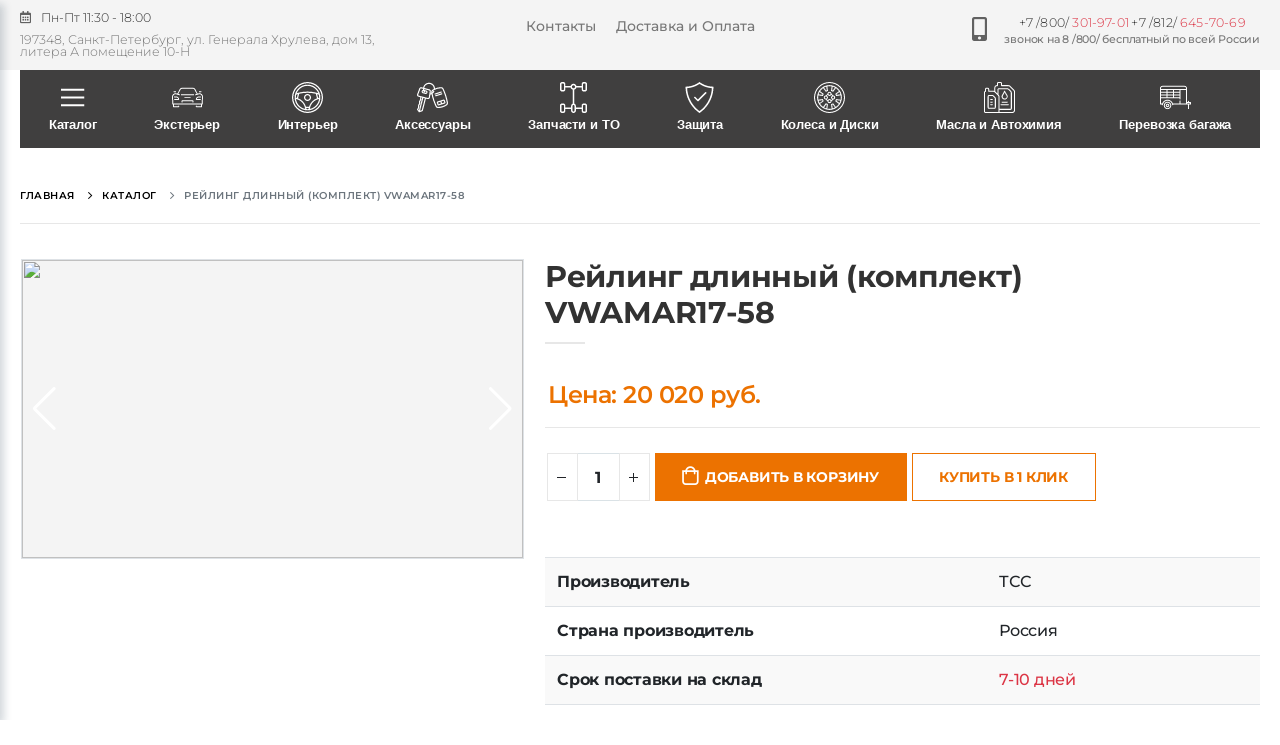

--- FILE ---
content_type: text/html;charset=utf-8
request_url: https://stars-parts.ru/product/rejling-dlinnyj-komplekt-vwamar1758
body_size: 155743
content:
<!DOCTYPE html><html  lang="ru" data-capo=""><head><meta charset="utf-8">
<meta name="viewport" content="width=device-width, initial-scale=1">
<title>Рейлинг длинный (комплект) VWAMAR17-58, цена: 20020 руб. | Купить в Москве, СПб, РФ и СНГ</title>
<script src="https://mc.yandex.ru/metrika/tag.js" async></script>
<style>/*!
 * Bootstrap v4.3.1 (https://getbootstrap.com/)
 * Copyright 2011-2019 The Bootstrap Authors
 * Copyright 2011-2019 Twitter, Inc.
 * Licensed under MIT (https://github.com/twbs/bootstrap/blob/master/LICENSE)
 */:root{--blue:#007bff;--indigo:#6610f2;--purple:#6f42c1;--pink:#e83e8c;--red:#dc3545;--orange:#fd7e14;--yellow:#ffc107;--green:#28a745;--teal:#20c997;--cyan:#17a2b8;--white:#fff;--gray:#6c757d;--gray-dark:#343a40;--primary:#007bff;--secondary:#6c757d;--success:#28a745;--info:#17a2b8;--warning:#ffc107;--danger:#dc3545;--light:#f8f9fa;--dark:#343a40;--breakpoint-xs:0;--breakpoint-sm:576px;--breakpoint-md:768px;--breakpoint-lg:992px;--breakpoint-xl:1200px;--font-family-sans-serif:-apple-system,BlinkMacSystemFont,"Segoe UI",Roboto,"Helvetica Neue",Arial,"Noto Sans",sans-serif,"Apple Color Emoji","Segoe UI Emoji","Segoe UI Symbol","Noto Color Emoji";--font-family-monospace:SFMono-Regular,Menlo,Monaco,Consolas,"Liberation Mono","Courier New",monospace}*,:after,:before{box-sizing:border-box}html{font-family:sans-serif;line-height:1.15;-webkit-text-size-adjust:100%;-webkit-tap-highlight-color:transparent}article,aside,figcaption,figure,footer,header,hgroup,main,nav,section{display:block}body{background-color:#fff;color:#212529;font-family:-apple-system,BlinkMacSystemFont,Segoe UI,Roboto,Helvetica Neue,Arial,Noto Sans,sans-serif,Apple Color Emoji,Segoe UI Emoji,Segoe UI Symbol,Noto Color Emoji;font-size:1rem;font-weight:400;line-height:1.5;margin:0;text-align:left}[tabindex="-1"]:focus{outline:0!important}hr{box-sizing:content-box;height:0;overflow:visible}h1,h2,h3,h4,h5,h6{margin-bottom:.5rem;margin-top:0}p{margin-bottom:1rem;margin-top:0}abbr[data-original-title],abbr[title]{border-bottom:0;cursor:help;text-decoration:underline;-webkit-text-decoration:underline dotted;text-decoration:underline dotted;-webkit-text-decoration-skip-ink:none;text-decoration-skip-ink:none}address{font-style:normal;line-height:inherit}address,dl,ol,ul{margin-bottom:1rem}dl,ol,ul{margin-top:0}ol ol,ol ul,ul ol,ul ul{margin-bottom:0}dt{font-weight:700}dd{margin-bottom:.5rem;margin-left:0}blockquote{margin:0 0 1rem}b,strong{font-weight:bolder}small{font-size:80%}sub,sup{font-size:75%;line-height:0;position:relative;vertical-align:baseline}sub{bottom:-.25em}sup{top:-.5em}a{background-color:transparent;color:#007bff;text-decoration:none}a:hover{color:#0056b3;text-decoration:underline}a:not([href]):not([tabindex]),a:not([href]):not([tabindex]):focus,a:not([href]):not([tabindex]):hover{color:inherit;text-decoration:none}a:not([href]):not([tabindex]):focus{outline:0}code,kbd,pre,samp{font-family:SFMono-Regular,Menlo,Monaco,Consolas,Liberation Mono,Courier New,monospace;font-size:1em}pre{margin-bottom:1rem;margin-top:0;overflow:auto}figure{margin:0 0 1rem}img{border-style:none}img,svg{vertical-align:middle}svg{overflow:hidden}table{border-collapse:collapse}caption{caption-side:bottom;color:#6c757d;padding-bottom:.75rem;padding-top:.75rem;text-align:left}th{text-align:inherit}label{display:inline-block;margin-bottom:.5rem}button{border-radius:0}button:focus{outline:1px dotted;outline:5px auto -webkit-focus-ring-color}button,input,optgroup,select,textarea{font-family:inherit;font-size:inherit;line-height:inherit;margin:0}button,input{overflow:visible}button,select{text-transform:none}select{word-wrap:normal}[type=button],[type=reset],[type=submit],button{-webkit-appearance:button}[type=button]:not(:disabled),[type=reset]:not(:disabled),[type=submit]:not(:disabled),button:not(:disabled){cursor:pointer}[type=button]::-moz-focus-inner,[type=reset]::-moz-focus-inner,[type=submit]::-moz-focus-inner,button::-moz-focus-inner{border-style:none;padding:0}input[type=checkbox],input[type=radio]{box-sizing:border-box;padding:0}input[type=date],input[type=datetime-local],input[type=month],input[type=time]{-webkit-appearance:listbox}textarea{overflow:auto;resize:vertical}fieldset{border:0;margin:0;min-width:0;padding:0}legend{color:inherit;display:block;font-size:1.5rem;line-height:inherit;margin-bottom:.5rem;max-width:100%;padding:0;white-space:normal;width:100%}progress{vertical-align:baseline}[type=number]::-webkit-inner-spin-button,[type=number]::-webkit-outer-spin-button{height:auto}[type=search]{-webkit-appearance:none;outline-offset:-2px}[type=search]::-webkit-search-decoration{-webkit-appearance:none}::-webkit-file-upload-button{-webkit-appearance:button;font:inherit}output{display:inline-block}summary{cursor:pointer;display:list-item}template{display:none}[hidden]{display:none!important}.h1,.h2,.h3,.h4,.h5,.h6,h1,h2,h3,h4,h5,h6{font-weight:500;line-height:1.2;margin-bottom:.5rem}.h1,h1{font-size:2.5rem}.h2,h2{font-size:2rem}.h3,h3{font-size:1.75rem}.h4,h4{font-size:1.5rem}.h5,h5{font-size:1.25rem}.h6,h6{font-size:1rem}.lead{font-size:1.25rem;font-weight:300}.display-1{font-size:6rem}.display-1,.display-2{font-weight:300;line-height:1.2}.display-2{font-size:5.5rem}.display-3{font-size:4.5rem}.display-3,.display-4{font-weight:300;line-height:1.2}.display-4{font-size:3.5rem}hr{border:0;border-top:1px solid rgba(0,0,0,.1);margin-bottom:1rem;margin-top:1rem}.small,small{font-size:80%;font-weight:400}.mark,mark{background-color:#fcf8e3;padding:.2em}.list-inline,.list-unstyled{list-style:none;padding-left:0}.list-inline-item{display:inline-block}.list-inline-item:not(:last-child){margin-right:.5rem}.initialism{font-size:90%;text-transform:uppercase}.blockquote{font-size:1.25rem;margin-bottom:1rem}.blockquote-footer{color:#6c757d;display:block;font-size:80%}.blockquote-footer:before{content:"\2014\00A0"}.img-fluid,.img-thumbnail{height:auto;max-width:100%}.img-thumbnail{background-color:#fff;border:1px solid #dee2e6;border-radius:.25rem;padding:.25rem}.figure{display:inline-block}.figure-img{line-height:1;margin-bottom:.5rem}.figure-caption{color:#6c757d;font-size:90%}code{color:#e83e8c;font-size:87.5%;word-break:break-word}a>code{color:inherit}kbd{background-color:#212529;border-radius:.2rem;color:#fff;font-size:87.5%;padding:.2rem .4rem}kbd kbd{font-size:100%;font-weight:700;padding:0}pre{color:#212529;display:block;font-size:87.5%}pre code{color:inherit;font-size:inherit;word-break:normal}.pre-scrollable{max-height:340px;overflow-y:scroll}.container{margin-left:auto;margin-right:auto;padding-left:15px;padding-right:15px;width:100%}@media (min-width:576px){.container{max-width:540px}}@media (min-width:768px){.container{max-width:720px}}@media (min-width:992px){.container{max-width:960px}}@media (min-width:1200px){.container{max-width:1140px}}.container-fluid{margin-left:auto;margin-right:auto;padding-left:15px;padding-right:15px;width:100%}.row{display:flex;flex-wrap:wrap;margin-left:-15px;margin-right:-15px}.no-gutters{margin-left:0;margin-right:0}.no-gutters>.col,.no-gutters>[class*=col-]{padding-left:0;padding-right:0}.col,.col-1,.col-10,.col-11,.col-12,.col-2,.col-3,.col-4,.col-5,.col-6,.col-7,.col-8,.col-9,.col-auto,.col-lg,.col-lg-1,.col-lg-10,.col-lg-11,.col-lg-12,.col-lg-2,.col-lg-3,.col-lg-4,.col-lg-5,.col-lg-6,.col-lg-7,.col-lg-8,.col-lg-9,.col-lg-auto,.col-md,.col-md-1,.col-md-10,.col-md-11,.col-md-12,.col-md-2,.col-md-3,.col-md-4,.col-md-5,.col-md-6,.col-md-7,.col-md-8,.col-md-9,.col-md-auto,.col-sm,.col-sm-1,.col-sm-10,.col-sm-11,.col-sm-12,.col-sm-2,.col-sm-3,.col-sm-4,.col-sm-5,.col-sm-6,.col-sm-7,.col-sm-8,.col-sm-9,.col-sm-auto,.col-xl,.col-xl-1,.col-xl-10,.col-xl-11,.col-xl-12,.col-xl-2,.col-xl-3,.col-xl-4,.col-xl-5,.col-xl-6,.col-xl-7,.col-xl-8,.col-xl-9,.col-xl-auto{padding-left:15px;padding-right:15px;position:relative;width:100%}.col{flex-basis:0;flex-grow:1;max-width:100%}.col-auto{flex:0 0 auto;max-width:100%;width:auto}.col-1{flex:0 0 8.333333%;max-width:8.333333%}.col-2{flex:0 0 16.666667%;max-width:16.666667%}.col-3{flex:0 0 25%;max-width:25%}.col-4{flex:0 0 33.333333%;max-width:33.333333%}.col-5{flex:0 0 41.666667%;max-width:41.666667%}.col-6{flex:0 0 50%;max-width:50%}.col-7{flex:0 0 58.333333%;max-width:58.333333%}.col-8{flex:0 0 66.666667%;max-width:66.666667%}.col-9{flex:0 0 75%;max-width:75%}.col-10{flex:0 0 83.333333%;max-width:83.333333%}.col-11{flex:0 0 91.666667%;max-width:91.666667%}.col-12{flex:0 0 100%;max-width:100%}.order-first{order:-1}.order-last{order:13}.order-0{order:0}.order-1{order:1}.order-2{order:2}.order-3{order:3}.order-4{order:4}.order-5{order:5}.order-6{order:6}.order-7{order:7}.order-8{order:8}.order-9{order:9}.order-10{order:10}.order-11{order:11}.order-12{order:12}.offset-1{margin-left:8.333333%}.offset-2{margin-left:16.666667%}.offset-3{margin-left:25%}.offset-4{margin-left:33.333333%}.offset-5{margin-left:41.666667%}.offset-6{margin-left:50%}.offset-7{margin-left:58.333333%}.offset-8{margin-left:66.666667%}.offset-9{margin-left:75%}.offset-10{margin-left:83.333333%}.offset-11{margin-left:91.666667%}@media (min-width:576px){.col-sm{flex-basis:0;flex-grow:1;max-width:100%}.col-sm-auto{flex:0 0 auto;max-width:100%;width:auto}.col-sm-1{flex:0 0 8.333333%;max-width:8.333333%}.col-sm-2{flex:0 0 16.666667%;max-width:16.666667%}.col-sm-3{flex:0 0 25%;max-width:25%}.col-sm-4{flex:0 0 33.333333%;max-width:33.333333%}.col-sm-5{flex:0 0 41.666667%;max-width:41.666667%}.col-sm-6{flex:0 0 50%;max-width:50%}.col-sm-7{flex:0 0 58.333333%;max-width:58.333333%}.col-sm-8{flex:0 0 66.666667%;max-width:66.666667%}.col-sm-9{flex:0 0 75%;max-width:75%}.col-sm-10{flex:0 0 83.333333%;max-width:83.333333%}.col-sm-11{flex:0 0 91.666667%;max-width:91.666667%}.col-sm-12{flex:0 0 100%;max-width:100%}.order-sm-first{order:-1}.order-sm-last{order:13}.order-sm-0{order:0}.order-sm-1{order:1}.order-sm-2{order:2}.order-sm-3{order:3}.order-sm-4{order:4}.order-sm-5{order:5}.order-sm-6{order:6}.order-sm-7{order:7}.order-sm-8{order:8}.order-sm-9{order:9}.order-sm-10{order:10}.order-sm-11{order:11}.order-sm-12{order:12}.offset-sm-0{margin-left:0}.offset-sm-1{margin-left:8.333333%}.offset-sm-2{margin-left:16.666667%}.offset-sm-3{margin-left:25%}.offset-sm-4{margin-left:33.333333%}.offset-sm-5{margin-left:41.666667%}.offset-sm-6{margin-left:50%}.offset-sm-7{margin-left:58.333333%}.offset-sm-8{margin-left:66.666667%}.offset-sm-9{margin-left:75%}.offset-sm-10{margin-left:83.333333%}.offset-sm-11{margin-left:91.666667%}}@media (min-width:768px){.col-md{flex-basis:0;flex-grow:1;max-width:100%}.col-md-auto{flex:0 0 auto;max-width:100%;width:auto}.col-md-1{flex:0 0 8.333333%;max-width:8.333333%}.col-md-2{flex:0 0 16.666667%;max-width:16.666667%}.col-md-3{flex:0 0 25%;max-width:25%}.col-md-4{flex:0 0 33.333333%;max-width:33.333333%}.col-md-5{flex:0 0 41.666667%;max-width:41.666667%}.col-md-6{flex:0 0 50%;max-width:50%}.col-md-7{flex:0 0 58.333333%;max-width:58.333333%}.col-md-8{flex:0 0 66.666667%;max-width:66.666667%}.col-md-9{flex:0 0 75%;max-width:75%}.col-md-10{flex:0 0 83.333333%;max-width:83.333333%}.col-md-11{flex:0 0 91.666667%;max-width:91.666667%}.col-md-12{flex:0 0 100%;max-width:100%}.order-md-first{order:-1}.order-md-last{order:13}.order-md-0{order:0}.order-md-1{order:1}.order-md-2{order:2}.order-md-3{order:3}.order-md-4{order:4}.order-md-5{order:5}.order-md-6{order:6}.order-md-7{order:7}.order-md-8{order:8}.order-md-9{order:9}.order-md-10{order:10}.order-md-11{order:11}.order-md-12{order:12}.offset-md-0{margin-left:0}.offset-md-1{margin-left:8.333333%}.offset-md-2{margin-left:16.666667%}.offset-md-3{margin-left:25%}.offset-md-4{margin-left:33.333333%}.offset-md-5{margin-left:41.666667%}.offset-md-6{margin-left:50%}.offset-md-7{margin-left:58.333333%}.offset-md-8{margin-left:66.666667%}.offset-md-9{margin-left:75%}.offset-md-10{margin-left:83.333333%}.offset-md-11{margin-left:91.666667%}}@media (min-width:992px){.col-lg{flex-basis:0;flex-grow:1;max-width:100%}.col-lg-auto{flex:0 0 auto;max-width:100%;width:auto}.col-lg-1{flex:0 0 8.333333%;max-width:8.333333%}.col-lg-2{flex:0 0 16.666667%;max-width:16.666667%}.col-lg-3{flex:0 0 25%;max-width:25%}.col-lg-4{flex:0 0 33.333333%;max-width:33.333333%}.col-lg-5{flex:0 0 41.666667%;max-width:41.666667%}.col-lg-6{flex:0 0 50%;max-width:50%}.col-lg-7{flex:0 0 58.333333%;max-width:58.333333%}.col-lg-8{flex:0 0 66.666667%;max-width:66.666667%}.col-lg-9{flex:0 0 75%;max-width:75%}.col-lg-10{flex:0 0 83.333333%;max-width:83.333333%}.col-lg-11{flex:0 0 91.666667%;max-width:91.666667%}.col-lg-12{flex:0 0 100%;max-width:100%}.order-lg-first{order:-1}.order-lg-last{order:13}.order-lg-0{order:0}.order-lg-1{order:1}.order-lg-2{order:2}.order-lg-3{order:3}.order-lg-4{order:4}.order-lg-5{order:5}.order-lg-6{order:6}.order-lg-7{order:7}.order-lg-8{order:8}.order-lg-9{order:9}.order-lg-10{order:10}.order-lg-11{order:11}.order-lg-12{order:12}.offset-lg-0{margin-left:0}.offset-lg-1{margin-left:8.333333%}.offset-lg-2{margin-left:16.666667%}.offset-lg-3{margin-left:25%}.offset-lg-4{margin-left:33.333333%}.offset-lg-5{margin-left:41.666667%}.offset-lg-6{margin-left:50%}.offset-lg-7{margin-left:58.333333%}.offset-lg-8{margin-left:66.666667%}.offset-lg-9{margin-left:75%}.offset-lg-10{margin-left:83.333333%}.offset-lg-11{margin-left:91.666667%}}@media (min-width:1200px){.col-xl{flex-basis:0;flex-grow:1;max-width:100%}.col-xl-auto{flex:0 0 auto;max-width:100%;width:auto}.col-xl-1{flex:0 0 8.333333%;max-width:8.333333%}.col-xl-2{flex:0 0 16.666667%;max-width:16.666667%}.col-xl-3{flex:0 0 25%;max-width:25%}.col-xl-4{flex:0 0 33.333333%;max-width:33.333333%}.col-xl-5{flex:0 0 41.666667%;max-width:41.666667%}.col-xl-6{flex:0 0 50%;max-width:50%}.col-xl-7{flex:0 0 58.333333%;max-width:58.333333%}.col-xl-8{flex:0 0 66.666667%;max-width:66.666667%}.col-xl-9{flex:0 0 75%;max-width:75%}.col-xl-10{flex:0 0 83.333333%;max-width:83.333333%}.col-xl-11{flex:0 0 91.666667%;max-width:91.666667%}.col-xl-12{flex:0 0 100%;max-width:100%}.order-xl-first{order:-1}.order-xl-last{order:13}.order-xl-0{order:0}.order-xl-1{order:1}.order-xl-2{order:2}.order-xl-3{order:3}.order-xl-4{order:4}.order-xl-5{order:5}.order-xl-6{order:6}.order-xl-7{order:7}.order-xl-8{order:8}.order-xl-9{order:9}.order-xl-10{order:10}.order-xl-11{order:11}.order-xl-12{order:12}.offset-xl-0{margin-left:0}.offset-xl-1{margin-left:8.333333%}.offset-xl-2{margin-left:16.666667%}.offset-xl-3{margin-left:25%}.offset-xl-4{margin-left:33.333333%}.offset-xl-5{margin-left:41.666667%}.offset-xl-6{margin-left:50%}.offset-xl-7{margin-left:58.333333%}.offset-xl-8{margin-left:66.666667%}.offset-xl-9{margin-left:75%}.offset-xl-10{margin-left:83.333333%}.offset-xl-11{margin-left:91.666667%}}.table{color:#212529;margin-bottom:1rem;width:100%}.table td,.table th{border-top:1px solid #dee2e6;padding:.75rem;vertical-align:top}.table thead th{border-bottom:2px solid #dee2e6;vertical-align:bottom}.table tbody+tbody{border-top:2px solid #dee2e6}.table-sm td,.table-sm th{padding:.3rem}.table-bordered,.table-bordered td,.table-bordered th{border:1px solid #dee2e6}.table-bordered thead td,.table-bordered thead th{border-bottom-width:2px}.table-borderless tbody+tbody,.table-borderless td,.table-borderless th,.table-borderless thead th{border:0}.table-striped tbody tr:nth-of-type(odd){background-color:rgba(0,0,0,.05)}.table-hover tbody tr:hover{background-color:rgba(0,0,0,.075);color:#212529}.table-primary,.table-primary>td,.table-primary>th{background-color:#b8daff}.table-primary tbody+tbody,.table-primary td,.table-primary th,.table-primary thead th{border-color:#7abaff}.table-hover .table-primary:hover,.table-hover .table-primary:hover>td,.table-hover .table-primary:hover>th{background-color:#9fcdff}.table-secondary,.table-secondary>td,.table-secondary>th{background-color:#d6d8db}.table-secondary tbody+tbody,.table-secondary td,.table-secondary th,.table-secondary thead th{border-color:#b3b7bb}.table-hover .table-secondary:hover,.table-hover .table-secondary:hover>td,.table-hover .table-secondary:hover>th{background-color:#c8cbcf}.table-success,.table-success>td,.table-success>th{background-color:#c3e6cb}.table-success tbody+tbody,.table-success td,.table-success th,.table-success thead th{border-color:#8fd19e}.table-hover .table-success:hover,.table-hover .table-success:hover>td,.table-hover .table-success:hover>th{background-color:#b1dfbb}.table-info,.table-info>td,.table-info>th{background-color:#bee5eb}.table-info tbody+tbody,.table-info td,.table-info th,.table-info thead th{border-color:#86cfda}.table-hover .table-info:hover,.table-hover .table-info:hover>td,.table-hover .table-info:hover>th{background-color:#abdde5}.table-warning,.table-warning>td,.table-warning>th{background-color:#ffeeba}.table-warning tbody+tbody,.table-warning td,.table-warning th,.table-warning thead th{border-color:#ffdf7e}.table-hover .table-warning:hover,.table-hover .table-warning:hover>td,.table-hover .table-warning:hover>th{background-color:#ffe8a1}.table-danger,.table-danger>td,.table-danger>th{background-color:#f5c6cb}.table-danger tbody+tbody,.table-danger td,.table-danger th,.table-danger thead th{border-color:#ed969e}.table-hover .table-danger:hover,.table-hover .table-danger:hover>td,.table-hover .table-danger:hover>th{background-color:#f1b0b7}.table-light,.table-light>td,.table-light>th{background-color:#fdfdfe}.table-light tbody+tbody,.table-light td,.table-light th,.table-light thead th{border-color:#fbfcfc}.table-hover .table-light:hover,.table-hover .table-light:hover>td,.table-hover .table-light:hover>th{background-color:#ececf6}.table-dark,.table-dark>td,.table-dark>th{background-color:#c6c8ca}.table-dark tbody+tbody,.table-dark td,.table-dark th,.table-dark thead th{border-color:#95999c}.table-hover .table-dark:hover,.table-hover .table-dark:hover>td,.table-hover .table-dark:hover>th{background-color:#b9bbbe}.table-active,.table-active>td,.table-active>th,.table-hover .table-active:hover,.table-hover .table-active:hover>td,.table-hover .table-active:hover>th{background-color:rgba(0,0,0,.075)}.table .thead-dark th{background-color:#343a40;border-color:#454d55;color:#fff}.table .thead-light th{background-color:#e9ecef;border-color:#dee2e6;color:#495057}.table-dark{background-color:#343a40;color:#fff}.table-dark td,.table-dark th,.table-dark thead th{border-color:#454d55}.table-dark.table-bordered{border:0}.table-dark.table-striped tbody tr:nth-of-type(odd){background-color:hsla(0,0%,100%,.05)}.table-dark.table-hover tbody tr:hover{background-color:hsla(0,0%,100%,.075);color:#fff}@media (max-width:575.98px){.table-responsive-sm{display:block;overflow-x:auto;width:100%;-webkit-overflow-scrolling:touch}.table-responsive-sm>.table-bordered{border:0}}@media (max-width:767.98px){.table-responsive-md{display:block;overflow-x:auto;width:100%;-webkit-overflow-scrolling:touch}.table-responsive-md>.table-bordered{border:0}}@media (max-width:991.98px){.table-responsive-lg{display:block;overflow-x:auto;width:100%;-webkit-overflow-scrolling:touch}.table-responsive-lg>.table-bordered{border:0}}@media (max-width:1199.98px){.table-responsive-xl{display:block;overflow-x:auto;width:100%;-webkit-overflow-scrolling:touch}.table-responsive-xl>.table-bordered{border:0}}.table-responsive{display:block;overflow-x:auto;width:100%;-webkit-overflow-scrolling:touch}.table-responsive>.table-bordered{border:0}.form-control{background-clip:padding-box;background-color:#fff;border:1px solid #ced4da;border-radius:.25rem;color:#495057;display:block;font-size:1rem;font-weight:400;height:calc(1.5em + .75rem + 2px);line-height:1.5;padding:.375rem .75rem;transition:border-color .15s ease-in-out,box-shadow .15s ease-in-out;width:100%}@media (prefers-reduced-motion:reduce){.form-control{transition:none}}.form-control::-ms-expand{background-color:transparent;border:0}.form-control:focus{background-color:#fff;border-color:#80bdff;box-shadow:0 0 0 .2rem rgba(0,123,255,.25);color:#495057;outline:0}.form-control::-moz-placeholder{color:#6c757d;opacity:1}.form-control::placeholder{color:#6c757d;opacity:1}.form-control:disabled,.form-control[readonly]{background-color:#e9ecef;opacity:1}select.form-control:focus::-ms-value{background-color:#fff;color:#495057}.form-control-file,.form-control-range{display:block;width:100%}.col-form-label{font-size:inherit;line-height:1.5;margin-bottom:0;padding-bottom:calc(.375rem + 1px);padding-top:calc(.375rem + 1px)}.col-form-label-lg{font-size:1.25rem;line-height:1.5;padding-bottom:calc(.5rem + 1px);padding-top:calc(.5rem + 1px)}.col-form-label-sm{font-size:.875rem;line-height:1.5;padding-bottom:calc(.25rem + 1px);padding-top:calc(.25rem + 1px)}.form-control-plaintext{background-color:transparent;border:solid transparent;border-width:1px 0;color:#212529;display:block;line-height:1.5;margin-bottom:0;padding-bottom:.375rem;padding-top:.375rem;width:100%}.form-control-plaintext.form-control-lg,.form-control-plaintext.form-control-sm{padding-left:0;padding-right:0}.form-control-sm{border-radius:.2rem;font-size:.875rem;height:calc(1.5em + .5rem + 2px);line-height:1.5;padding:.25rem .5rem}.form-control-lg{border-radius:.3rem;font-size:1.25rem;height:calc(1.5em + 1rem + 2px);line-height:1.5;padding:.5rem 1rem}select.form-control[multiple],select.form-control[size],textarea.form-control{height:auto}.form-group{margin-bottom:1rem}.form-text{display:block;margin-top:.25rem}.form-row{display:flex;flex-wrap:wrap;margin-left:-5px;margin-right:-5px}.form-row>.col,.form-row>[class*=col-]{padding-left:5px;padding-right:5px}.form-check{display:block;padding-left:1.25rem;position:relative}.form-check-input{margin-left:-1.25rem;margin-top:.3rem;position:absolute}.form-check-input:disabled~.form-check-label{color:#6c757d}.form-check-label{margin-bottom:0}.form-check-inline{align-items:center;display:inline-flex;margin-right:.75rem;padding-left:0}.form-check-inline .form-check-input{margin-left:0;margin-right:.3125rem;margin-top:0;position:static}.valid-feedback{color:#28a745;display:none;font-size:80%;margin-top:.25rem;width:100%}.valid-tooltip{background-color:rgba(40,167,69,.9);border-radius:.25rem;color:#fff;display:none;font-size:.875rem;line-height:1.5;margin-top:.1rem;max-width:100%;padding:.25rem .5rem;position:absolute;top:100%;z-index:5}.form-control.is-valid,.was-validated .form-control:valid{background-image:url("data:image/svg+xml;charset=utf-8,%3Csvg xmlns='http://www.w3.org/2000/svg' viewBox='0 0 8 8'%3E%3Cpath fill='%2328a745' d='M2.3 6.73.6 4.53c-.4-1.04.46-1.4 1.1-.8l1.1 1.4 3.4-3.8c.6-.63 1.6-.27 1.2.7l-4 4.6c-.43.5-.8.4-1.1.1'/%3E%3C/svg%3E");background-position:center right calc(.375em + .1875rem);background-repeat:no-repeat;background-size:calc(.75em + .375rem) calc(.75em + .375rem);border-color:#28a745;padding-right:calc(1.5em + .75rem)}.form-control.is-valid:focus,.was-validated .form-control:valid:focus{border-color:#28a745;box-shadow:0 0 0 .2rem rgba(40,167,69,.25)}.form-control.is-valid~.valid-feedback,.form-control.is-valid~.valid-tooltip,.was-validated .form-control:valid~.valid-feedback,.was-validated .form-control:valid~.valid-tooltip{display:block}.was-validated textarea.form-control:valid,textarea.form-control.is-valid{background-position:top calc(.375em + .1875rem) right calc(.375em + .1875rem);padding-right:calc(1.5em + .75rem)}.custom-select.is-valid,.was-validated .custom-select:valid{background:url("data:image/svg+xml;charset=utf-8,%3Csvg xmlns='http://www.w3.org/2000/svg' viewBox='0 0 4 5'%3E%3Cpath fill='%23343a40' d='M2 0 0 2h4zm0 5L0 3h4z'/%3E%3C/svg%3E") no-repeat right .75rem center/8px 10px,url("data:image/svg+xml;charset=utf-8,%3Csvg xmlns='http://www.w3.org/2000/svg' viewBox='0 0 8 8'%3E%3Cpath fill='%2328a745' d='M2.3 6.73.6 4.53c-.4-1.04.46-1.4 1.1-.8l1.1 1.4 3.4-3.8c.6-.63 1.6-.27 1.2.7l-4 4.6c-.43.5-.8.4-1.1.1'/%3E%3C/svg%3E") #fff no-repeat center right 1.75rem/calc(.75em + .375rem) calc(.75em + .375rem);border-color:#28a745;padding-right:calc(.75em + 2.3125rem)}.custom-select.is-valid:focus,.was-validated .custom-select:valid:focus{border-color:#28a745;box-shadow:0 0 0 .2rem rgba(40,167,69,.25)}.custom-select.is-valid~.valid-feedback,.custom-select.is-valid~.valid-tooltip,.was-validated .custom-select:valid~.valid-feedback,.was-validated .custom-select:valid~.valid-tooltip{display:block}.form-control-file.is-valid~.valid-feedback,.form-control-file.is-valid~.valid-tooltip,.was-validated .form-control-file:valid~.valid-feedback,.was-validated .form-control-file:valid~.valid-tooltip{display:block}.form-check-input.is-valid~.form-check-label,.was-validated .form-check-input:valid~.form-check-label{color:#28a745}.form-check-input.is-valid~.valid-feedback,.form-check-input.is-valid~.valid-tooltip,.was-validated .form-check-input:valid~.valid-feedback,.was-validated .form-check-input:valid~.valid-tooltip{display:block}.custom-control-input.is-valid~.custom-control-label,.was-validated .custom-control-input:valid~.custom-control-label{color:#28a745}.custom-control-input.is-valid~.custom-control-label:before,.was-validated .custom-control-input:valid~.custom-control-label:before{border-color:#28a745}.custom-control-input.is-valid~.valid-feedback,.custom-control-input.is-valid~.valid-tooltip,.was-validated .custom-control-input:valid~.valid-feedback,.was-validated .custom-control-input:valid~.valid-tooltip{display:block}.custom-control-input.is-valid:checked~.custom-control-label:before,.was-validated .custom-control-input:valid:checked~.custom-control-label:before{background-color:#34ce57;border-color:#34ce57}.custom-control-input.is-valid:focus~.custom-control-label:before,.was-validated .custom-control-input:valid:focus~.custom-control-label:before{box-shadow:0 0 0 .2rem rgba(40,167,69,.25)}.custom-control-input.is-valid:focus:not(:checked)~.custom-control-label:before,.was-validated .custom-control-input:valid:focus:not(:checked)~.custom-control-label:before{border-color:#28a745}.custom-file-input.is-valid~.custom-file-label,.was-validated .custom-file-input:valid~.custom-file-label{border-color:#28a745}.custom-file-input.is-valid~.valid-feedback,.custom-file-input.is-valid~.valid-tooltip,.was-validated .custom-file-input:valid~.valid-feedback,.was-validated .custom-file-input:valid~.valid-tooltip{display:block}.custom-file-input.is-valid:focus~.custom-file-label,.was-validated .custom-file-input:valid:focus~.custom-file-label{border-color:#28a745;box-shadow:0 0 0 .2rem rgba(40,167,69,.25)}.invalid-feedback{color:#dc3545;display:none;font-size:80%;margin-top:.25rem;width:100%}.invalid-tooltip{background-color:rgba(220,53,69,.9);border-radius:.25rem;color:#fff;display:none;font-size:.875rem;line-height:1.5;margin-top:.1rem;max-width:100%;padding:.25rem .5rem;position:absolute;top:100%;z-index:5}.form-control.is-invalid,.was-validated .form-control:invalid{background-image:url("data:image/svg+xml;charset=utf-8,%3Csvg xmlns='http://www.w3.org/2000/svg' fill='%23dc3545' viewBox='-2 -2 7 7'%3E%3Cpath stroke='%23dc3545' d='m0 0 3 3m0-3L0 3'/%3E%3Ccircle r='.5'/%3E%3Ccircle cx='3' r='.5'/%3E%3Ccircle cy='3' r='.5'/%3E%3Ccircle cx='3' cy='3' r='.5'/%3E%3C/svg%3E");background-position:center right calc(.375em + .1875rem);background-repeat:no-repeat;background-size:calc(.75em + .375rem) calc(.75em + .375rem);border-color:#dc3545;padding-right:calc(1.5em + .75rem)}.form-control.is-invalid:focus,.was-validated .form-control:invalid:focus{border-color:#dc3545;box-shadow:0 0 0 .2rem rgba(220,53,69,.25)}.form-control.is-invalid~.invalid-feedback,.form-control.is-invalid~.invalid-tooltip,.was-validated .form-control:invalid~.invalid-feedback,.was-validated .form-control:invalid~.invalid-tooltip{display:block}.was-validated textarea.form-control:invalid,textarea.form-control.is-invalid{background-position:top calc(.375em + .1875rem) right calc(.375em + .1875rem);padding-right:calc(1.5em + .75rem)}.custom-select.is-invalid,.was-validated .custom-select:invalid{background:url("data:image/svg+xml;charset=utf-8,%3Csvg xmlns='http://www.w3.org/2000/svg' viewBox='0 0 4 5'%3E%3Cpath fill='%23343a40' d='M2 0 0 2h4zm0 5L0 3h4z'/%3E%3C/svg%3E") no-repeat right .75rem center/8px 10px,url("data:image/svg+xml;charset=utf-8,%3Csvg xmlns='http://www.w3.org/2000/svg' fill='%23dc3545' viewBox='-2 -2 7 7'%3E%3Cpath stroke='%23dc3545' d='m0 0 3 3m0-3L0 3'/%3E%3Ccircle r='.5'/%3E%3Ccircle cx='3' r='.5'/%3E%3Ccircle cy='3' r='.5'/%3E%3Ccircle cx='3' cy='3' r='.5'/%3E%3C/svg%3E") #fff no-repeat center right 1.75rem/calc(.75em + .375rem) calc(.75em + .375rem);border-color:#dc3545;padding-right:calc(.75em + 2.3125rem)}.custom-select.is-invalid:focus,.was-validated .custom-select:invalid:focus{border-color:#dc3545;box-shadow:0 0 0 .2rem rgba(220,53,69,.25)}.custom-select.is-invalid~.invalid-feedback,.custom-select.is-invalid~.invalid-tooltip,.was-validated .custom-select:invalid~.invalid-feedback,.was-validated .custom-select:invalid~.invalid-tooltip{display:block}.form-control-file.is-invalid~.invalid-feedback,.form-control-file.is-invalid~.invalid-tooltip,.was-validated .form-control-file:invalid~.invalid-feedback,.was-validated .form-control-file:invalid~.invalid-tooltip{display:block}.form-check-input.is-invalid~.form-check-label,.was-validated .form-check-input:invalid~.form-check-label{color:#dc3545}.form-check-input.is-invalid~.invalid-feedback,.form-check-input.is-invalid~.invalid-tooltip,.was-validated .form-check-input:invalid~.invalid-feedback,.was-validated .form-check-input:invalid~.invalid-tooltip{display:block}.custom-control-input.is-invalid~.custom-control-label,.was-validated .custom-control-input:invalid~.custom-control-label{color:#dc3545}.custom-control-input.is-invalid~.custom-control-label:before,.was-validated .custom-control-input:invalid~.custom-control-label:before{border-color:#dc3545}.custom-control-input.is-invalid~.invalid-feedback,.custom-control-input.is-invalid~.invalid-tooltip,.was-validated .custom-control-input:invalid~.invalid-feedback,.was-validated .custom-control-input:invalid~.invalid-tooltip{display:block}.custom-control-input.is-invalid:checked~.custom-control-label:before,.was-validated .custom-control-input:invalid:checked~.custom-control-label:before{background-color:#e4606d;border-color:#e4606d}.custom-control-input.is-invalid:focus~.custom-control-label:before,.was-validated .custom-control-input:invalid:focus~.custom-control-label:before{box-shadow:0 0 0 .2rem rgba(220,53,69,.25)}.custom-control-input.is-invalid:focus:not(:checked)~.custom-control-label:before,.was-validated .custom-control-input:invalid:focus:not(:checked)~.custom-control-label:before{border-color:#dc3545}.custom-file-input.is-invalid~.custom-file-label,.was-validated .custom-file-input:invalid~.custom-file-label{border-color:#dc3545}.custom-file-input.is-invalid~.invalid-feedback,.custom-file-input.is-invalid~.invalid-tooltip,.was-validated .custom-file-input:invalid~.invalid-feedback,.was-validated .custom-file-input:invalid~.invalid-tooltip{display:block}.custom-file-input.is-invalid:focus~.custom-file-label,.was-validated .custom-file-input:invalid:focus~.custom-file-label{border-color:#dc3545;box-shadow:0 0 0 .2rem rgba(220,53,69,.25)}.form-inline{align-items:center;display:flex;flex-flow:row wrap}.form-inline .form-check{width:100%}@media (min-width:576px){.form-inline label{justify-content:center}.form-inline .form-group,.form-inline label{align-items:center;display:flex;margin-bottom:0}.form-inline .form-group{flex:0 0 auto;flex-flow:row wrap}.form-inline .form-control{display:inline-block;vertical-align:middle;width:auto}.form-inline .form-control-plaintext{display:inline-block}.form-inline .custom-select,.form-inline .input-group{width:auto}.form-inline .form-check{align-items:center;display:flex;justify-content:center;padding-left:0;width:auto}.form-inline .form-check-input{flex-shrink:0;margin-left:0;margin-right:.25rem;margin-top:0;position:relative}.form-inline .custom-control{align-items:center;justify-content:center}.form-inline .custom-control-label{margin-bottom:0}}.btn{background-color:transparent;border:1px solid transparent;border-radius:.25rem;color:#212529;display:inline-block;font-size:1rem;font-weight:400;line-height:1.5;padding:.375rem .75rem;text-align:center;transition:color .15s ease-in-out,background-color .15s ease-in-out,border-color .15s ease-in-out,box-shadow .15s ease-in-out;-webkit-user-select:none;-moz-user-select:none;user-select:none;vertical-align:middle}@media (prefers-reduced-motion:reduce){.btn{transition:none}}.btn:hover{color:#212529;text-decoration:none}.btn.focus,.btn:focus{box-shadow:0 0 0 .2rem rgba(0,123,255,.25);outline:0}.btn.disabled,.btn:disabled{opacity:.65}a.btn.disabled,fieldset:disabled a.btn{pointer-events:none}.btn-primary{background-color:#007bff;border-color:#007bff;color:#fff}.btn-primary:hover{background-color:#0069d9;border-color:#0062cc;color:#fff}.btn-primary.focus,.btn-primary:focus{box-shadow:0 0 0 .2rem rgba(38,143,255,.5)}.btn-primary.disabled,.btn-primary:disabled{background-color:#007bff;border-color:#007bff;color:#fff}.btn-primary:not(:disabled):not(.disabled).active,.btn-primary:not(:disabled):not(.disabled):active,.show>.btn-primary.dropdown-toggle{background-color:#0062cc;border-color:#005cbf;color:#fff}.btn-primary:not(:disabled):not(.disabled).active:focus,.btn-primary:not(:disabled):not(.disabled):active:focus,.show>.btn-primary.dropdown-toggle:focus{box-shadow:0 0 0 .2rem rgba(38,143,255,.5)}.btn-secondary{background-color:#6c757d;border-color:#6c757d;color:#fff}.btn-secondary:hover{background-color:#5a6268;border-color:#545b62;color:#fff}.btn-secondary.focus,.btn-secondary:focus{box-shadow:0 0 0 .2rem hsla(208,6%,54%,.5)}.btn-secondary.disabled,.btn-secondary:disabled{background-color:#6c757d;border-color:#6c757d;color:#fff}.btn-secondary:not(:disabled):not(.disabled).active,.btn-secondary:not(:disabled):not(.disabled):active,.show>.btn-secondary.dropdown-toggle{background-color:#545b62;border-color:#4e555b;color:#fff}.btn-secondary:not(:disabled):not(.disabled).active:focus,.btn-secondary:not(:disabled):not(.disabled):active:focus,.show>.btn-secondary.dropdown-toggle:focus{box-shadow:0 0 0 .2rem hsla(208,6%,54%,.5)}.btn-success{background-color:#28a745;border-color:#28a745;color:#fff}.btn-success:hover{background-color:#218838;border-color:#1e7e34;color:#fff}.btn-success.focus,.btn-success:focus{box-shadow:0 0 0 .2rem rgba(72,180,97,.5)}.btn-success.disabled,.btn-success:disabled{background-color:#28a745;border-color:#28a745;color:#fff}.btn-success:not(:disabled):not(.disabled).active,.btn-success:not(:disabled):not(.disabled):active,.show>.btn-success.dropdown-toggle{background-color:#1e7e34;border-color:#1c7430;color:#fff}.btn-success:not(:disabled):not(.disabled).active:focus,.btn-success:not(:disabled):not(.disabled):active:focus,.show>.btn-success.dropdown-toggle:focus{box-shadow:0 0 0 .2rem rgba(72,180,97,.5)}.btn-info{background-color:#17a2b8;border-color:#17a2b8;color:#fff}.btn-info:hover{background-color:#138496;border-color:#117a8b;color:#fff}.btn-info.focus,.btn-info:focus{box-shadow:0 0 0 .2rem rgba(58,176,195,.5)}.btn-info.disabled,.btn-info:disabled{background-color:#17a2b8;border-color:#17a2b8;color:#fff}.btn-info:not(:disabled):not(.disabled).active,.btn-info:not(:disabled):not(.disabled):active,.show>.btn-info.dropdown-toggle{background-color:#117a8b;border-color:#10707f;color:#fff}.btn-info:not(:disabled):not(.disabled).active:focus,.btn-info:not(:disabled):not(.disabled):active:focus,.show>.btn-info.dropdown-toggle:focus{box-shadow:0 0 0 .2rem rgba(58,176,195,.5)}.btn-warning{background-color:#ffc107;border-color:#ffc107;color:#212529}.btn-warning:hover{background-color:#e0a800;border-color:#d39e00;color:#212529}.btn-warning.focus,.btn-warning:focus{box-shadow:0 0 0 .2rem rgba(222,170,12,.5)}.btn-warning.disabled,.btn-warning:disabled{background-color:#ffc107;border-color:#ffc107;color:#212529}.btn-warning:not(:disabled):not(.disabled).active,.btn-warning:not(:disabled):not(.disabled):active,.show>.btn-warning.dropdown-toggle{background-color:#d39e00;border-color:#c69500;color:#212529}.btn-warning:not(:disabled):not(.disabled).active:focus,.btn-warning:not(:disabled):not(.disabled):active:focus,.show>.btn-warning.dropdown-toggle:focus{box-shadow:0 0 0 .2rem rgba(222,170,12,.5)}.btn-danger{background-color:#dc3545;border-color:#dc3545;color:#fff}.btn-danger:hover{background-color:#c82333;border-color:#bd2130;color:#fff}.btn-danger.focus,.btn-danger:focus{box-shadow:0 0 0 .2rem rgba(225,83,97,.5)}.btn-danger.disabled,.btn-danger:disabled{background-color:#dc3545;border-color:#dc3545;color:#fff}.btn-danger:not(:disabled):not(.disabled).active,.btn-danger:not(:disabled):not(.disabled):active,.show>.btn-danger.dropdown-toggle{background-color:#bd2130;border-color:#b21f2d;color:#fff}.btn-danger:not(:disabled):not(.disabled).active:focus,.btn-danger:not(:disabled):not(.disabled):active:focus,.show>.btn-danger.dropdown-toggle:focus{box-shadow:0 0 0 .2rem rgba(225,83,97,.5)}.btn-light{background-color:#f8f9fa;border-color:#f8f9fa;color:#212529}.btn-light:hover{background-color:#e2e6ea;border-color:#dae0e5;color:#212529}.btn-light.focus,.btn-light:focus{box-shadow:0 0 0 .2rem hsla(220,4%,85%,.5)}.btn-light.disabled,.btn-light:disabled{background-color:#f8f9fa;border-color:#f8f9fa;color:#212529}.btn-light:not(:disabled):not(.disabled).active,.btn-light:not(:disabled):not(.disabled):active,.show>.btn-light.dropdown-toggle{background-color:#dae0e5;border-color:#d3d9df;color:#212529}.btn-light:not(:disabled):not(.disabled).active:focus,.btn-light:not(:disabled):not(.disabled):active:focus,.show>.btn-light.dropdown-toggle:focus{box-shadow:0 0 0 .2rem hsla(220,4%,85%,.5)}.btn-dark{background-color:#343a40;border-color:#343a40;color:#fff}.btn-dark:hover{background-color:#23272b;border-color:#1d2124;color:#fff}.btn-dark.focus,.btn-dark:focus{box-shadow:0 0 0 .2rem rgba(82,88,93,.5)}.btn-dark.disabled,.btn-dark:disabled{background-color:#343a40;border-color:#343a40;color:#fff}.btn-dark:not(:disabled):not(.disabled).active,.btn-dark:not(:disabled):not(.disabled):active,.show>.btn-dark.dropdown-toggle{background-color:#1d2124;border-color:#171a1d;color:#fff}.btn-dark:not(:disabled):not(.disabled).active:focus,.btn-dark:not(:disabled):not(.disabled):active:focus,.show>.btn-dark.dropdown-toggle:focus{box-shadow:0 0 0 .2rem rgba(82,88,93,.5)}.btn-outline-primary{border-color:#007bff;color:#007bff}.btn-outline-primary:hover{background-color:#007bff;border-color:#007bff;color:#fff}.btn-outline-primary.focus,.btn-outline-primary:focus{box-shadow:0 0 0 .2rem rgba(0,123,255,.5)}.btn-outline-primary.disabled,.btn-outline-primary:disabled{background-color:transparent;color:#007bff}.btn-outline-primary:not(:disabled):not(.disabled).active,.btn-outline-primary:not(:disabled):not(.disabled):active,.show>.btn-outline-primary.dropdown-toggle{background-color:#007bff;border-color:#007bff;color:#fff}.btn-outline-primary:not(:disabled):not(.disabled).active:focus,.btn-outline-primary:not(:disabled):not(.disabled):active:focus,.show>.btn-outline-primary.dropdown-toggle:focus{box-shadow:0 0 0 .2rem rgba(0,123,255,.5)}.btn-outline-secondary{border-color:#6c757d;color:#6c757d}.btn-outline-secondary:hover{background-color:#6c757d;border-color:#6c757d;color:#fff}.btn-outline-secondary.focus,.btn-outline-secondary:focus{box-shadow:0 0 0 .2rem hsla(208,7%,46%,.5)}.btn-outline-secondary.disabled,.btn-outline-secondary:disabled{background-color:transparent;color:#6c757d}.btn-outline-secondary:not(:disabled):not(.disabled).active,.btn-outline-secondary:not(:disabled):not(.disabled):active,.show>.btn-outline-secondary.dropdown-toggle{background-color:#6c757d;border-color:#6c757d;color:#fff}.btn-outline-secondary:not(:disabled):not(.disabled).active:focus,.btn-outline-secondary:not(:disabled):not(.disabled):active:focus,.show>.btn-outline-secondary.dropdown-toggle:focus{box-shadow:0 0 0 .2rem hsla(208,7%,46%,.5)}.btn-outline-success{border-color:#28a745;color:#28a745}.btn-outline-success:hover{background-color:#28a745;border-color:#28a745;color:#fff}.btn-outline-success.focus,.btn-outline-success:focus{box-shadow:0 0 0 .2rem rgba(40,167,69,.5)}.btn-outline-success.disabled,.btn-outline-success:disabled{background-color:transparent;color:#28a745}.btn-outline-success:not(:disabled):not(.disabled).active,.btn-outline-success:not(:disabled):not(.disabled):active,.show>.btn-outline-success.dropdown-toggle{background-color:#28a745;border-color:#28a745;color:#fff}.btn-outline-success:not(:disabled):not(.disabled).active:focus,.btn-outline-success:not(:disabled):not(.disabled):active:focus,.show>.btn-outline-success.dropdown-toggle:focus{box-shadow:0 0 0 .2rem rgba(40,167,69,.5)}.btn-outline-info{border-color:#17a2b8;color:#17a2b8}.btn-outline-info:hover{background-color:#17a2b8;border-color:#17a2b8;color:#fff}.btn-outline-info.focus,.btn-outline-info:focus{box-shadow:0 0 0 .2rem rgba(23,162,184,.5)}.btn-outline-info.disabled,.btn-outline-info:disabled{background-color:transparent;color:#17a2b8}.btn-outline-info:not(:disabled):not(.disabled).active,.btn-outline-info:not(:disabled):not(.disabled):active,.show>.btn-outline-info.dropdown-toggle{background-color:#17a2b8;border-color:#17a2b8;color:#fff}.btn-outline-info:not(:disabled):not(.disabled).active:focus,.btn-outline-info:not(:disabled):not(.disabled):active:focus,.show>.btn-outline-info.dropdown-toggle:focus{box-shadow:0 0 0 .2rem rgba(23,162,184,.5)}.btn-outline-warning{border-color:#ffc107;color:#ffc107}.btn-outline-warning:hover{background-color:#ffc107;border-color:#ffc107;color:#212529}.btn-outline-warning.focus,.btn-outline-warning:focus{box-shadow:0 0 0 .2rem rgba(255,193,7,.5)}.btn-outline-warning.disabled,.btn-outline-warning:disabled{background-color:transparent;color:#ffc107}.btn-outline-warning:not(:disabled):not(.disabled).active,.btn-outline-warning:not(:disabled):not(.disabled):active,.show>.btn-outline-warning.dropdown-toggle{background-color:#ffc107;border-color:#ffc107;color:#212529}.btn-outline-warning:not(:disabled):not(.disabled).active:focus,.btn-outline-warning:not(:disabled):not(.disabled):active:focus,.show>.btn-outline-warning.dropdown-toggle:focus{box-shadow:0 0 0 .2rem rgba(255,193,7,.5)}.btn-outline-danger{border-color:#dc3545;color:#dc3545}.btn-outline-danger:hover{background-color:#dc3545;border-color:#dc3545;color:#fff}.btn-outline-danger.focus,.btn-outline-danger:focus{box-shadow:0 0 0 .2rem rgba(220,53,69,.5)}.btn-outline-danger.disabled,.btn-outline-danger:disabled{background-color:transparent;color:#dc3545}.btn-outline-danger:not(:disabled):not(.disabled).active,.btn-outline-danger:not(:disabled):not(.disabled):active,.show>.btn-outline-danger.dropdown-toggle{background-color:#dc3545;border-color:#dc3545;color:#fff}.btn-outline-danger:not(:disabled):not(.disabled).active:focus,.btn-outline-danger:not(:disabled):not(.disabled):active:focus,.show>.btn-outline-danger.dropdown-toggle:focus{box-shadow:0 0 0 .2rem rgba(220,53,69,.5)}.btn-outline-light{border-color:#f8f9fa;color:#f8f9fa}.btn-outline-light:hover{background-color:#f8f9fa;border-color:#f8f9fa;color:#212529}.btn-outline-light.focus,.btn-outline-light:focus{box-shadow:0 0 0 .2rem rgba(248,249,250,.5)}.btn-outline-light.disabled,.btn-outline-light:disabled{background-color:transparent;color:#f8f9fa}.btn-outline-light:not(:disabled):not(.disabled).active,.btn-outline-light:not(:disabled):not(.disabled):active,.show>.btn-outline-light.dropdown-toggle{background-color:#f8f9fa;border-color:#f8f9fa;color:#212529}.btn-outline-light:not(:disabled):not(.disabled).active:focus,.btn-outline-light:not(:disabled):not(.disabled):active:focus,.show>.btn-outline-light.dropdown-toggle:focus{box-shadow:0 0 0 .2rem rgba(248,249,250,.5)}.btn-outline-dark{border-color:#343a40;color:#343a40}.btn-outline-dark:hover{background-color:#343a40;border-color:#343a40;color:#fff}.btn-outline-dark.focus,.btn-outline-dark:focus{box-shadow:0 0 0 .2rem rgba(52,58,64,.5)}.btn-outline-dark.disabled,.btn-outline-dark:disabled{background-color:transparent;color:#343a40}.btn-outline-dark:not(:disabled):not(.disabled).active,.btn-outline-dark:not(:disabled):not(.disabled):active,.show>.btn-outline-dark.dropdown-toggle{background-color:#343a40;border-color:#343a40;color:#fff}.btn-outline-dark:not(:disabled):not(.disabled).active:focus,.btn-outline-dark:not(:disabled):not(.disabled):active:focus,.show>.btn-outline-dark.dropdown-toggle:focus{box-shadow:0 0 0 .2rem rgba(52,58,64,.5)}.btn-link{color:#007bff;font-weight:400;text-decoration:none}.btn-link:hover{color:#0056b3;text-decoration:underline}.btn-link.focus,.btn-link:focus{box-shadow:none;text-decoration:underline}.btn-link.disabled,.btn-link:disabled{color:#6c757d;pointer-events:none}.btn-group-lg>.btn,.btn-lg{border-radius:.3rem;font-size:1.25rem;line-height:1.5;padding:.5rem 1rem}.btn-group-sm>.btn,.btn-sm{border-radius:.2rem;font-size:.875rem;line-height:1.5;padding:.25rem .5rem}.btn-block{display:block;width:100%}.btn-block+.btn-block{margin-top:.5rem}input[type=button].btn-block,input[type=reset].btn-block,input[type=submit].btn-block{width:100%}.fade{transition:opacity .15s linear}@media (prefers-reduced-motion:reduce){.fade{transition:none}}.fade:not(.show){opacity:0}.collapse:not(.show){display:none}.collapsing{height:0;overflow:hidden;position:relative;transition:height .35s ease}@media (prefers-reduced-motion:reduce){.collapsing{transition:none}}.dropdown,.dropleft,.dropright,.dropup{position:relative}.dropdown-toggle{white-space:nowrap}.dropdown-toggle:after{border-bottom:0;border-left:.3em solid transparent;border-right:.3em solid transparent;border-top:.3em solid;content:"";display:inline-block;margin-left:.255em;vertical-align:.255em}.dropdown-toggle:empty:after{margin-left:0}.dropdown-menu{background-clip:padding-box;background-color:#fff;border:1px solid rgba(0,0,0,.15);border-radius:.25rem;color:#212529;display:none;float:left;font-size:1rem;left:0;list-style:none;margin:.125rem 0 0;min-width:10rem;padding:.5rem 0;position:absolute;text-align:left;top:100%;z-index:1000}.dropdown-menu-left{left:0;right:auto}.dropdown-menu-right{left:auto;right:0}@media (min-width:576px){.dropdown-menu-sm-left{left:0;right:auto}.dropdown-menu-sm-right{left:auto;right:0}}@media (min-width:768px){.dropdown-menu-md-left{left:0;right:auto}.dropdown-menu-md-right{left:auto;right:0}}@media (min-width:992px){.dropdown-menu-lg-left{left:0;right:auto}.dropdown-menu-lg-right{left:auto;right:0}}@media (min-width:1200px){.dropdown-menu-xl-left{left:0;right:auto}.dropdown-menu-xl-right{left:auto;right:0}}.dropup .dropdown-menu{bottom:100%;margin-bottom:.125rem;margin-top:0;top:auto}.dropup .dropdown-toggle:after{border-bottom:.3em solid;border-left:.3em solid transparent;border-right:.3em solid transparent;border-top:0;content:"";display:inline-block;margin-left:.255em;vertical-align:.255em}.dropup .dropdown-toggle:empty:after{margin-left:0}.dropright .dropdown-menu{left:100%;margin-left:.125rem;margin-top:0;right:auto;top:0}.dropright .dropdown-toggle:after{border-bottom:.3em solid transparent;border-left:.3em solid;border-right:0;border-top:.3em solid transparent;content:"";display:inline-block;margin-left:.255em;vertical-align:.255em}.dropright .dropdown-toggle:empty:after{margin-left:0}.dropright .dropdown-toggle:after{vertical-align:0}.dropleft .dropdown-menu{left:auto;margin-right:.125rem;margin-top:0;right:100%;top:0}.dropleft .dropdown-toggle:after{content:"";display:inline-block;display:none;margin-left:.255em;vertical-align:.255em}.dropleft .dropdown-toggle:before{border-bottom:.3em solid transparent;border-right:.3em solid;border-top:.3em solid transparent;content:"";display:inline-block;margin-right:.255em;vertical-align:.255em}.dropleft .dropdown-toggle:empty:after{margin-left:0}.dropleft .dropdown-toggle:before{vertical-align:0}.dropdown-menu[x-placement^=bottom],.dropdown-menu[x-placement^=left],.dropdown-menu[x-placement^=right],.dropdown-menu[x-placement^=top]{bottom:auto;right:auto}.dropdown-divider{border-top:1px solid #e9ecef;height:0;margin:.5rem 0;overflow:hidden}.dropdown-item{background-color:transparent;border:0;clear:both;color:#212529;display:block;font-weight:400;padding:.25rem 1.5rem;text-align:inherit;white-space:nowrap;width:100%}.dropdown-item:focus,.dropdown-item:hover{background-color:#f8f9fa;color:#16181b;text-decoration:none}.dropdown-item.active,.dropdown-item:active{background-color:#007bff;color:#fff;text-decoration:none}.dropdown-item.disabled,.dropdown-item:disabled{background-color:transparent;color:#6c757d;pointer-events:none}.dropdown-menu.show{display:block}.dropdown-header{color:#6c757d;display:block;font-size:.875rem;margin-bottom:0;padding:.5rem 1.5rem;white-space:nowrap}.dropdown-item-text{color:#212529;display:block;padding:.25rem 1.5rem}.btn-group,.btn-group-vertical{display:inline-flex;position:relative;vertical-align:middle}.btn-group-vertical>.btn,.btn-group>.btn{flex:1 1 auto;position:relative}.btn-group-vertical>.btn.active,.btn-group-vertical>.btn:active,.btn-group-vertical>.btn:focus,.btn-group-vertical>.btn:hover,.btn-group>.btn.active,.btn-group>.btn:active,.btn-group>.btn:focus,.btn-group>.btn:hover{z-index:1}.btn-toolbar{display:flex;flex-wrap:wrap;justify-content:flex-start}.btn-toolbar .input-group{width:auto}.btn-group>.btn-group:not(:first-child),.btn-group>.btn:not(:first-child){margin-left:-1px}.btn-group>.btn-group:not(:last-child)>.btn,.btn-group>.btn:not(:last-child):not(.dropdown-toggle){border-bottom-right-radius:0;border-top-right-radius:0}.btn-group>.btn-group:not(:first-child)>.btn,.btn-group>.btn:not(:first-child){border-bottom-left-radius:0;border-top-left-radius:0}.dropdown-toggle-split{padding-left:.5625rem;padding-right:.5625rem}.dropdown-toggle-split:after,.dropright .dropdown-toggle-split:after,.dropup .dropdown-toggle-split:after{margin-left:0}.dropleft .dropdown-toggle-split:before{margin-right:0}.btn-group-sm>.btn+.dropdown-toggle-split,.btn-sm+.dropdown-toggle-split{padding-left:.375rem;padding-right:.375rem}.btn-group-lg>.btn+.dropdown-toggle-split,.btn-lg+.dropdown-toggle-split{padding-left:.75rem;padding-right:.75rem}.btn-group-vertical{align-items:flex-start;flex-direction:column;justify-content:center}.btn-group-vertical>.btn,.btn-group-vertical>.btn-group{width:100%}.btn-group-vertical>.btn-group:not(:first-child),.btn-group-vertical>.btn:not(:first-child){margin-top:-1px}.btn-group-vertical>.btn-group:not(:last-child)>.btn,.btn-group-vertical>.btn:not(:last-child):not(.dropdown-toggle){border-bottom-left-radius:0;border-bottom-right-radius:0}.btn-group-vertical>.btn-group:not(:first-child)>.btn,.btn-group-vertical>.btn:not(:first-child){border-top-left-radius:0;border-top-right-radius:0}.btn-group-toggle>.btn,.btn-group-toggle>.btn-group>.btn{margin-bottom:0}.btn-group-toggle>.btn input[type=checkbox],.btn-group-toggle>.btn input[type=radio],.btn-group-toggle>.btn-group>.btn input[type=checkbox],.btn-group-toggle>.btn-group>.btn input[type=radio]{position:absolute;clip:rect(0,0,0,0);pointer-events:none}.input-group{align-items:stretch;display:flex;flex-wrap:wrap;position:relative;width:100%}.input-group>.custom-file,.input-group>.custom-select,.input-group>.form-control,.input-group>.form-control-plaintext{flex:1 1 auto;margin-bottom:0;position:relative;width:1%}.input-group>.custom-file+.custom-file,.input-group>.custom-file+.custom-select,.input-group>.custom-file+.form-control,.input-group>.custom-select+.custom-file,.input-group>.custom-select+.custom-select,.input-group>.custom-select+.form-control,.input-group>.form-control+.custom-file,.input-group>.form-control+.custom-select,.input-group>.form-control+.form-control,.input-group>.form-control-plaintext+.custom-file,.input-group>.form-control-plaintext+.custom-select,.input-group>.form-control-plaintext+.form-control{margin-left:-1px}.input-group>.custom-file .custom-file-input:focus~.custom-file-label,.input-group>.custom-select:focus,.input-group>.form-control:focus{z-index:3}.input-group>.custom-file .custom-file-input:focus{z-index:4}.input-group>.custom-select:not(:last-child),.input-group>.form-control:not(:last-child){border-bottom-right-radius:0;border-top-right-radius:0}.input-group>.custom-select:not(:first-child),.input-group>.form-control:not(:first-child){border-bottom-left-radius:0;border-top-left-radius:0}.input-group>.custom-file{align-items:center;display:flex}.input-group>.custom-file:not(:last-child) .custom-file-label,.input-group>.custom-file:not(:last-child) .custom-file-label:after{border-bottom-right-radius:0;border-top-right-radius:0}.input-group>.custom-file:not(:first-child) .custom-file-label{border-bottom-left-radius:0;border-top-left-radius:0}.input-group-append,.input-group-prepend{display:flex}.input-group-append .btn,.input-group-prepend .btn{position:relative;z-index:2}.input-group-append .btn:focus,.input-group-prepend .btn:focus{z-index:3}.input-group-append .btn+.btn,.input-group-append .btn+.input-group-text,.input-group-append .input-group-text+.btn,.input-group-append .input-group-text+.input-group-text,.input-group-prepend .btn+.btn,.input-group-prepend .btn+.input-group-text,.input-group-prepend .input-group-text+.btn,.input-group-prepend .input-group-text+.input-group-text{margin-left:-1px}.input-group-prepend{margin-right:-1px}.input-group-append{margin-left:-1px}.input-group-text{align-items:center;background-color:#e9ecef;border:1px solid #ced4da;border-radius:.25rem;color:#495057;display:flex;font-size:1rem;font-weight:400;line-height:1.5;margin-bottom:0;padding:.375rem .75rem;text-align:center;white-space:nowrap}.input-group-text input[type=checkbox],.input-group-text input[type=radio]{margin-top:0}.input-group-lg>.custom-select,.input-group-lg>.form-control:not(textarea){height:calc(1.5em + 1rem + 2px)}.input-group-lg>.custom-select,.input-group-lg>.form-control,.input-group-lg>.input-group-append>.btn,.input-group-lg>.input-group-append>.input-group-text,.input-group-lg>.input-group-prepend>.btn,.input-group-lg>.input-group-prepend>.input-group-text{border-radius:.3rem;font-size:1.25rem;line-height:1.5;padding:.5rem 1rem}.input-group-sm>.custom-select,.input-group-sm>.form-control:not(textarea){height:calc(1.5em + .5rem + 2px)}.input-group-sm>.custom-select,.input-group-sm>.form-control,.input-group-sm>.input-group-append>.btn,.input-group-sm>.input-group-append>.input-group-text,.input-group-sm>.input-group-prepend>.btn,.input-group-sm>.input-group-prepend>.input-group-text{border-radius:.2rem;font-size:.875rem;line-height:1.5;padding:.25rem .5rem}.input-group-lg>.custom-select,.input-group-sm>.custom-select{padding-right:1.75rem}.input-group>.input-group-append:last-child>.btn:not(:last-child):not(.dropdown-toggle),.input-group>.input-group-append:last-child>.input-group-text:not(:last-child),.input-group>.input-group-append:not(:last-child)>.btn,.input-group>.input-group-append:not(:last-child)>.input-group-text,.input-group>.input-group-prepend>.btn,.input-group>.input-group-prepend>.input-group-text{border-bottom-right-radius:0;border-top-right-radius:0}.input-group>.input-group-append>.btn,.input-group>.input-group-append>.input-group-text,.input-group>.input-group-prepend:first-child>.btn:not(:first-child),.input-group>.input-group-prepend:first-child>.input-group-text:not(:first-child),.input-group>.input-group-prepend:not(:first-child)>.btn,.input-group>.input-group-prepend:not(:first-child)>.input-group-text{border-bottom-left-radius:0;border-top-left-radius:0}.custom-control{display:block;min-height:1.5rem;padding-left:1.5rem;position:relative}.custom-control-inline{display:inline-flex;margin-right:1rem}.custom-control-input{opacity:0;position:absolute;z-index:-1}.custom-control-input:checked~.custom-control-label:before{background-color:#007bff;border-color:#007bff;color:#fff}.custom-control-input:focus~.custom-control-label:before{box-shadow:0 0 0 .2rem rgba(0,123,255,.25)}.custom-control-input:focus:not(:checked)~.custom-control-label:before{border-color:#80bdff}.custom-control-input:not(:disabled):active~.custom-control-label:before{background-color:#b3d7ff;border-color:#b3d7ff;color:#fff}.custom-control-input:disabled~.custom-control-label{color:#6c757d}.custom-control-input:disabled~.custom-control-label:before{background-color:#e9ecef}.custom-control-label{margin-bottom:0;position:relative;vertical-align:top}.custom-control-label:before{background-color:#fff;border:1px solid #adb5bd;pointer-events:none}.custom-control-label:after,.custom-control-label:before{content:"";display:block;height:1rem;left:-1.5rem;position:absolute;top:.25rem;width:1rem}.custom-control-label:after{background:no-repeat 50%/50% 50%}.custom-checkbox .custom-control-label:before{border-radius:.25rem}.custom-checkbox .custom-control-input:checked~.custom-control-label:after{background-image:url("data:image/svg+xml;charset=utf-8,%3Csvg xmlns='http://www.w3.org/2000/svg' viewBox='0 0 8 8'%3E%3Cpath fill='%23fff' d='m6.564.75-3.59 3.612-1.538-1.55L0 4.26l2.974 2.99L8 2.193z'/%3E%3C/svg%3E")}.custom-checkbox .custom-control-input:indeterminate~.custom-control-label:before{background-color:#007bff;border-color:#007bff}.custom-checkbox .custom-control-input:indeterminate~.custom-control-label:after{background-image:url("data:image/svg+xml;charset=utf-8,%3Csvg xmlns='http://www.w3.org/2000/svg' viewBox='0 0 4 4'%3E%3Cpath stroke='%23fff' d='M0 2h4'/%3E%3C/svg%3E")}.custom-checkbox .custom-control-input:disabled:checked~.custom-control-label:before{background-color:rgba(0,123,255,.5)}.custom-checkbox .custom-control-input:disabled:indeterminate~.custom-control-label:before{background-color:rgba(0,123,255,.5)}.custom-radio .custom-control-label:before{border-radius:50%}.custom-radio .custom-control-input:checked~.custom-control-label:after{background-image:url("data:image/svg+xml;charset=utf-8,%3Csvg xmlns='http://www.w3.org/2000/svg' viewBox='-4 -4 8 8'%3E%3Ccircle r='3' fill='%23fff'/%3E%3C/svg%3E")}.custom-radio .custom-control-input:disabled:checked~.custom-control-label:before{background-color:rgba(0,123,255,.5)}.custom-switch{padding-left:2.25rem}.custom-switch .custom-control-label:before{border-radius:.5rem;left:-2.25rem;pointer-events:all;width:1.75rem}.custom-switch .custom-control-label:after{background-color:#adb5bd;border-radius:.5rem;height:calc(1rem - 4px);left:calc(-2.25rem + 2px);top:calc(.25rem + 2px);transition:transform .15s ease-in-out,background-color .15s ease-in-out,border-color .15s ease-in-out,box-shadow .15s ease-in-out;width:calc(1rem - 4px)}@media (prefers-reduced-motion:reduce){.custom-switch .custom-control-label:after{transition:none}}.custom-switch .custom-control-input:checked~.custom-control-label:after{background-color:#fff;transform:translateX(.75rem)}.custom-switch .custom-control-input:disabled:checked~.custom-control-label:before{background-color:rgba(0,123,255,.5)}.custom-select{-webkit-appearance:none;-moz-appearance:none;appearance:none;background:url("data:image/svg+xml;charset=utf-8,%3Csvg xmlns='http://www.w3.org/2000/svg' viewBox='0 0 4 5'%3E%3Cpath fill='%23343a40' d='M2 0 0 2h4zm0 5L0 3h4z'/%3E%3C/svg%3E") no-repeat right .75rem center/8px 10px;background-color:#fff;border:1px solid #ced4da;border-radius:.25rem;color:#495057;display:inline-block;font-size:1rem;font-weight:400;height:calc(1.5em + .75rem + 2px);line-height:1.5;padding:.375rem 1.75rem .375rem .75rem;vertical-align:middle;width:100%}.custom-select:focus{border-color:#80bdff;box-shadow:0 0 0 .2rem rgba(0,123,255,.25);outline:0}.custom-select:focus::-ms-value{background-color:#fff;color:#495057}.custom-select[multiple],.custom-select[size]:not([size="1"]){background-image:none;height:auto;padding-right:.75rem}.custom-select:disabled{background-color:#e9ecef;color:#6c757d}.custom-select::-ms-expand{display:none}.custom-select-sm{font-size:.875rem;height:calc(1.5em + .5rem + 2px);padding-bottom:.25rem;padding-left:.5rem;padding-top:.25rem}.custom-select-lg{font-size:1.25rem;height:calc(1.5em + 1rem + 2px);padding-bottom:.5rem;padding-left:1rem;padding-top:.5rem}.custom-file{display:inline-block;margin-bottom:0}.custom-file,.custom-file-input{height:calc(1.5em + .75rem + 2px);position:relative;width:100%}.custom-file-input{margin:0;opacity:0;z-index:2}.custom-file-input:focus~.custom-file-label{border-color:#80bdff;box-shadow:0 0 0 .2rem rgba(0,123,255,.25)}.custom-file-input:disabled~.custom-file-label{background-color:#e9ecef}.custom-file-input:lang(en)~.custom-file-label:after{content:"Browse"}.custom-file-input~.custom-file-label[data-browse]:after{content:attr(data-browse)}.custom-file-label{background-color:#fff;border:1px solid #ced4da;border-radius:.25rem;font-weight:400;height:calc(1.5em + .75rem + 2px);left:0;z-index:1}.custom-file-label,.custom-file-label:after{color:#495057;line-height:1.5;padding:.375rem .75rem;position:absolute;right:0;top:0}.custom-file-label:after{background-color:#e9ecef;border-left:inherit;border-radius:0 .25rem .25rem 0;bottom:0;content:"Browse";display:block;height:calc(1.5em + .75rem);z-index:3}.custom-range{-webkit-appearance:none;-moz-appearance:none;appearance:none;background-color:transparent;height:1.4rem;padding:0;width:100%}.custom-range:focus{outline:0}.custom-range:focus::-webkit-slider-thumb{box-shadow:0 0 0 1px #fff,0 0 0 .2rem rgba(0,123,255,.25)}.custom-range:focus::-moz-range-thumb{box-shadow:0 0 0 1px #fff,0 0 0 .2rem rgba(0,123,255,.25)}.custom-range:focus::-ms-thumb{box-shadow:0 0 0 1px #fff,0 0 0 .2rem rgba(0,123,255,.25)}.custom-range::-moz-focus-outer{border:0}.custom-range::-webkit-slider-thumb{-webkit-appearance:none;appearance:none;background-color:#007bff;border:0;border-radius:1rem;height:1rem;margin-top:-.25rem;-webkit-transition:background-color .15s ease-in-out,border-color .15s ease-in-out,box-shadow .15s ease-in-out;transition:background-color .15s ease-in-out,border-color .15s ease-in-out,box-shadow .15s ease-in-out;width:1rem}@media (prefers-reduced-motion:reduce){.custom-range::-webkit-slider-thumb{-webkit-transition:none;transition:none}}.custom-range::-webkit-slider-thumb:active{background-color:#b3d7ff}.custom-range::-webkit-slider-runnable-track{background-color:#dee2e6;border-color:transparent;border-radius:1rem;color:transparent;cursor:pointer;height:.5rem;width:100%}.custom-range::-moz-range-thumb{-moz-appearance:none;appearance:none;background-color:#007bff;border:0;border-radius:1rem;height:1rem;-moz-transition:background-color .15s ease-in-out,border-color .15s ease-in-out,box-shadow .15s ease-in-out;transition:background-color .15s ease-in-out,border-color .15s ease-in-out,box-shadow .15s ease-in-out;width:1rem}@media (prefers-reduced-motion:reduce){.custom-range::-moz-range-thumb{-moz-transition:none;transition:none}}.custom-range::-moz-range-thumb:active{background-color:#b3d7ff}.custom-range::-moz-range-track{background-color:#dee2e6;border-color:transparent;border-radius:1rem;color:transparent;cursor:pointer;height:.5rem;width:100%}.custom-range::-ms-thumb{appearance:none;background-color:#007bff;border:0;border-radius:1rem;height:1rem;margin-left:.2rem;margin-right:.2rem;margin-top:0;-ms-transition:background-color .15s ease-in-out,border-color .15s ease-in-out,box-shadow .15s ease-in-out;transition:background-color .15s ease-in-out,border-color .15s ease-in-out,box-shadow .15s ease-in-out;width:1rem}@media (prefers-reduced-motion:reduce){.custom-range::-ms-thumb{-ms-transition:none;transition:none}}.custom-range::-ms-thumb:active{background-color:#b3d7ff}.custom-range::-ms-track{background-color:transparent;border-color:transparent;border-width:.5rem;color:transparent;cursor:pointer;height:.5rem;width:100%}.custom-range::-ms-fill-lower,.custom-range::-ms-fill-upper{background-color:#dee2e6;border-radius:1rem}.custom-range::-ms-fill-upper{margin-right:15px}.custom-range:disabled::-webkit-slider-thumb{background-color:#adb5bd}.custom-range:disabled::-webkit-slider-runnable-track{cursor:default}.custom-range:disabled::-moz-range-thumb{background-color:#adb5bd}.custom-range:disabled::-moz-range-track{cursor:default}.custom-range:disabled::-ms-thumb{background-color:#adb5bd}.custom-control-label:before,.custom-file-label,.custom-select{transition:background-color .15s ease-in-out,border-color .15s ease-in-out,box-shadow .15s ease-in-out}@media (prefers-reduced-motion:reduce){.custom-control-label:before,.custom-file-label,.custom-select{transition:none}}.nav{display:flex;flex-wrap:wrap;list-style:none;margin-bottom:0;padding-left:0}.nav-link{display:block;padding:.5rem 1rem}.nav-link:focus,.nav-link:hover{text-decoration:none}.nav-link.disabled{color:#6c757d;cursor:default;pointer-events:none}.nav-tabs{border-bottom:1px solid #dee2e6}.nav-tabs .nav-item{margin-bottom:-1px}.nav-tabs .nav-link{border:1px solid transparent;border-top-left-radius:.25rem;border-top-right-radius:.25rem}.nav-tabs .nav-link:focus,.nav-tabs .nav-link:hover{border-color:#e9ecef #e9ecef #dee2e6}.nav-tabs .nav-link.disabled{background-color:transparent;border-color:transparent;color:#6c757d}.nav-tabs .nav-item.show .nav-link,.nav-tabs .nav-link.active{background-color:#fff;border-color:#dee2e6 #dee2e6 #fff;color:#495057}.nav-tabs .dropdown-menu{border-top-left-radius:0;border-top-right-radius:0;margin-top:-1px}.nav-pills .nav-link{border-radius:.25rem}.nav-pills .nav-link.active,.nav-pills .show>.nav-link{background-color:#007bff;color:#fff}.nav-fill .nav-item{flex:1 1 auto;text-align:center}.nav-justified .nav-item{flex-basis:0;flex-grow:1;text-align:center}.tab-content>.tab-pane{display:none}.tab-content>.active{display:block}.navbar{padding:.5rem 1rem;position:relative}.navbar,.navbar>.container,.navbar>.container-fluid{align-items:center;display:flex;flex-wrap:wrap;justify-content:space-between}.navbar-brand{display:inline-block;font-size:1.25rem;line-height:inherit;margin-right:1rem;padding-bottom:.3125rem;padding-top:.3125rem;white-space:nowrap}.navbar-brand:focus,.navbar-brand:hover{text-decoration:none}.navbar-nav{display:flex;flex-direction:column;list-style:none;margin-bottom:0;padding-left:0}.navbar-nav .nav-link{padding-left:0;padding-right:0}.navbar-nav .dropdown-menu{float:none;position:static}.navbar-text{display:inline-block;padding-bottom:.5rem;padding-top:.5rem}.navbar-collapse{align-items:center;flex-basis:100%;flex-grow:1}.navbar-toggler{background-color:transparent;border:1px solid transparent;border-radius:.25rem;font-size:1.25rem;line-height:1;padding:.25rem .75rem}.navbar-toggler:focus,.navbar-toggler:hover{text-decoration:none}.navbar-toggler-icon{background:no-repeat 50%;background-size:100% 100%;content:"";display:inline-block;height:1.5em;vertical-align:middle;width:1.5em}@media (max-width:575.98px){.navbar-expand-sm>.container,.navbar-expand-sm>.container-fluid{padding-left:0;padding-right:0}}@media (min-width:576px){.navbar-expand-sm{flex-flow:row nowrap;justify-content:flex-start}.navbar-expand-sm .navbar-nav{flex-direction:row}.navbar-expand-sm .navbar-nav .dropdown-menu{position:absolute}.navbar-expand-sm .navbar-nav .nav-link{padding-left:.5rem;padding-right:.5rem}.navbar-expand-sm>.container,.navbar-expand-sm>.container-fluid{flex-wrap:nowrap}.navbar-expand-sm .navbar-collapse{display:flex!important;flex-basis:auto}.navbar-expand-sm .navbar-toggler{display:none}}@media (max-width:767.98px){.navbar-expand-md>.container,.navbar-expand-md>.container-fluid{padding-left:0;padding-right:0}}@media (min-width:768px){.navbar-expand-md{flex-flow:row nowrap;justify-content:flex-start}.navbar-expand-md .navbar-nav{flex-direction:row}.navbar-expand-md .navbar-nav .dropdown-menu{position:absolute}.navbar-expand-md .navbar-nav .nav-link{padding-left:.5rem;padding-right:.5rem}.navbar-expand-md>.container,.navbar-expand-md>.container-fluid{flex-wrap:nowrap}.navbar-expand-md .navbar-collapse{display:flex!important;flex-basis:auto}.navbar-expand-md .navbar-toggler{display:none}}@media (max-width:991.98px){.navbar-expand-lg>.container,.navbar-expand-lg>.container-fluid{padding-left:0;padding-right:0}}@media (min-width:992px){.navbar-expand-lg{flex-flow:row nowrap;justify-content:flex-start}.navbar-expand-lg .navbar-nav{flex-direction:row}.navbar-expand-lg .navbar-nav .dropdown-menu{position:absolute}.navbar-expand-lg .navbar-nav .nav-link{padding-left:.5rem;padding-right:.5rem}.navbar-expand-lg>.container,.navbar-expand-lg>.container-fluid{flex-wrap:nowrap}.navbar-expand-lg .navbar-collapse{display:flex!important;flex-basis:auto}.navbar-expand-lg .navbar-toggler{display:none}}@media (max-width:1199.98px){.navbar-expand-xl>.container,.navbar-expand-xl>.container-fluid{padding-left:0;padding-right:0}}@media (min-width:1200px){.navbar-expand-xl{flex-flow:row nowrap;justify-content:flex-start}.navbar-expand-xl .navbar-nav{flex-direction:row}.navbar-expand-xl .navbar-nav .dropdown-menu{position:absolute}.navbar-expand-xl .navbar-nav .nav-link{padding-left:.5rem;padding-right:.5rem}.navbar-expand-xl>.container,.navbar-expand-xl>.container-fluid{flex-wrap:nowrap}.navbar-expand-xl .navbar-collapse{display:flex!important;flex-basis:auto}.navbar-expand-xl .navbar-toggler{display:none}}.navbar-expand{flex-flow:row nowrap;justify-content:flex-start}.navbar-expand>.container,.navbar-expand>.container-fluid{padding-left:0;padding-right:0}.navbar-expand .navbar-nav{flex-direction:row}.navbar-expand .navbar-nav .dropdown-menu{position:absolute}.navbar-expand .navbar-nav .nav-link{padding-left:.5rem;padding-right:.5rem}.navbar-expand>.container,.navbar-expand>.container-fluid{flex-wrap:nowrap}.navbar-expand .navbar-collapse{display:flex!important;flex-basis:auto}.navbar-expand .navbar-toggler{display:none}.navbar-light .navbar-brand,.navbar-light .navbar-brand:focus,.navbar-light .navbar-brand:hover{color:rgba(0,0,0,.9)}.navbar-light .navbar-nav .nav-link{color:rgba(0,0,0,.5)}.navbar-light .navbar-nav .nav-link:focus,.navbar-light .navbar-nav .nav-link:hover{color:rgba(0,0,0,.7)}.navbar-light .navbar-nav .nav-link.disabled{color:rgba(0,0,0,.3)}.navbar-light .navbar-nav .active>.nav-link,.navbar-light .navbar-nav .nav-link.active,.navbar-light .navbar-nav .nav-link.show,.navbar-light .navbar-nav .show>.nav-link{color:rgba(0,0,0,.9)}.navbar-light .navbar-toggler{border-color:rgba(0,0,0,.1);color:rgba(0,0,0,.5)}.navbar-light .navbar-toggler-icon{background-image:url("data:image/svg+xml;charset=utf-8,%3Csvg xmlns='http://www.w3.org/2000/svg' viewBox='0 0 30 30'%3E%3Cpath stroke='rgba(0, 0, 0, 0.5)' stroke-linecap='round' stroke-miterlimit='10' stroke-width='2' d='M4 7h22M4 15h22M4 23h22'/%3E%3C/svg%3E")}.navbar-light .navbar-text{color:rgba(0,0,0,.5)}.navbar-light .navbar-text a,.navbar-light .navbar-text a:focus,.navbar-light .navbar-text a:hover{color:rgba(0,0,0,.9)}.navbar-dark .navbar-brand,.navbar-dark .navbar-brand:focus,.navbar-dark .navbar-brand:hover{color:#fff}.navbar-dark .navbar-nav .nav-link{color:hsla(0,0%,100%,.5)}.navbar-dark .navbar-nav .nav-link:focus,.navbar-dark .navbar-nav .nav-link:hover{color:hsla(0,0%,100%,.75)}.navbar-dark .navbar-nav .nav-link.disabled{color:hsla(0,0%,100%,.25)}.navbar-dark .navbar-nav .active>.nav-link,.navbar-dark .navbar-nav .nav-link.active,.navbar-dark .navbar-nav .nav-link.show,.navbar-dark .navbar-nav .show>.nav-link{color:#fff}.navbar-dark .navbar-toggler{border-color:hsla(0,0%,100%,.1);color:hsla(0,0%,100%,.5)}.navbar-dark .navbar-toggler-icon{background-image:url("data:image/svg+xml;charset=utf-8,%3Csvg xmlns='http://www.w3.org/2000/svg' viewBox='0 0 30 30'%3E%3Cpath stroke='rgba(255, 255, 255, 0.5)' stroke-linecap='round' stroke-miterlimit='10' stroke-width='2' d='M4 7h22M4 15h22M4 23h22'/%3E%3C/svg%3E")}.navbar-dark .navbar-text{color:hsla(0,0%,100%,.5)}.navbar-dark .navbar-text a,.navbar-dark .navbar-text a:focus,.navbar-dark .navbar-text a:hover{color:#fff}.card{display:flex;flex-direction:column;min-width:0;position:relative;word-wrap:break-word;background-clip:border-box;background-color:#fff;border:1px solid rgba(0,0,0,.125);border-radius:.25rem}.card>hr{margin-left:0;margin-right:0}.card>.list-group:first-child .list-group-item:first-child{border-top-left-radius:.25rem;border-top-right-radius:.25rem}.card>.list-group:last-child .list-group-item:last-child{border-bottom-left-radius:.25rem;border-bottom-right-radius:.25rem}.card-body{flex:1 1 auto;padding:1.25rem}.card-title{margin-bottom:.75rem}.card-subtitle{margin-top:-.375rem}.card-subtitle,.card-text:last-child{margin-bottom:0}.card-link:hover{text-decoration:none}.card-link+.card-link{margin-left:1.25rem}.card-header{background-color:rgba(0,0,0,.03);border-bottom:1px solid rgba(0,0,0,.125);margin-bottom:0;padding:.75rem 1.25rem}.card-header:first-child{border-radius:calc(.25rem - 1px) calc(.25rem - 1px) 0 0}.card-header+.list-group .list-group-item:first-child{border-top:0}.card-footer{background-color:rgba(0,0,0,.03);border-top:1px solid rgba(0,0,0,.125);padding:.75rem 1.25rem}.card-footer:last-child{border-radius:0 0 calc(.25rem - 1px) calc(.25rem - 1px)}.card-header-tabs{border-bottom:0;margin-bottom:-.75rem}.card-header-pills,.card-header-tabs{margin-left:-.625rem;margin-right:-.625rem}.card-img-overlay{bottom:0;left:0;padding:1.25rem;position:absolute;right:0;top:0}.card-img{border-radius:calc(.25rem - 1px);width:100%}.card-img-top{border-top-left-radius:calc(.25rem - 1px);border-top-right-radius:calc(.25rem - 1px);width:100%}.card-img-bottom{border-bottom-left-radius:calc(.25rem - 1px);border-bottom-right-radius:calc(.25rem - 1px);width:100%}.card-deck{display:flex;flex-direction:column}.card-deck .card{margin-bottom:15px}@media (min-width:576px){.card-deck{flex-flow:row wrap;margin-left:-15px;margin-right:-15px}.card-deck .card{display:flex;flex:1 0 0%;flex-direction:column;margin-bottom:0;margin-left:15px;margin-right:15px}}.card-group{display:flex;flex-direction:column}.card-group>.card{margin-bottom:15px}@media (min-width:576px){.card-group{flex-flow:row wrap}.card-group>.card{flex:1 0 0%;margin-bottom:0}.card-group>.card+.card{border-left:0;margin-left:0}.card-group>.card:not(:last-child){border-bottom-right-radius:0;border-top-right-radius:0}.card-group>.card:not(:last-child) .card-header,.card-group>.card:not(:last-child) .card-img-top{border-top-right-radius:0}.card-group>.card:not(:last-child) .card-footer,.card-group>.card:not(:last-child) .card-img-bottom{border-bottom-right-radius:0}.card-group>.card:not(:first-child){border-bottom-left-radius:0;border-top-left-radius:0}.card-group>.card:not(:first-child) .card-header,.card-group>.card:not(:first-child) .card-img-top{border-top-left-radius:0}.card-group>.card:not(:first-child) .card-footer,.card-group>.card:not(:first-child) .card-img-bottom{border-bottom-left-radius:0}}.card-columns .card{margin-bottom:.75rem}@media (min-width:576px){.card-columns{-moz-column-count:3;column-count:3;-moz-column-gap:1.25rem;column-gap:1.25rem;orphans:1;widows:1}.card-columns .card{display:inline-block;width:100%}}.accordion>.card{overflow:hidden}.accordion>.card:not(:first-of-type) .card-header:first-child{border-radius:0}.accordion>.card:not(:first-of-type):not(:last-of-type){border-bottom:0;border-radius:0}.accordion>.card:first-of-type{border-bottom:0;border-bottom-left-radius:0;border-bottom-right-radius:0}.accordion>.card:last-of-type{border-top-left-radius:0;border-top-right-radius:0}.accordion>.card .card-header{margin-bottom:-1px}.breadcrumb{background-color:#e9ecef;border-radius:.25rem;display:flex;flex-wrap:wrap;list-style:none;margin-bottom:1rem;padding:.75rem 1rem}.breadcrumb-item+.breadcrumb-item{padding-left:.5rem}.breadcrumb-item+.breadcrumb-item:before{color:#6c757d;content:"/";display:inline-block;padding-right:.5rem}.breadcrumb-item+.breadcrumb-item:hover:before{text-decoration:underline;text-decoration:none}.breadcrumb-item.active{color:#6c757d}.pagination{border-radius:.25rem;display:flex;list-style:none;padding-left:0}.page-link{background-color:#fff;border:1px solid #dee2e6;color:#007bff;display:block;line-height:1.25;margin-left:-1px;padding:.5rem .75rem;position:relative}.page-link:hover{background-color:#e9ecef;border-color:#dee2e6;color:#0056b3;text-decoration:none;z-index:2}.page-link:focus{box-shadow:0 0 0 .2rem rgba(0,123,255,.25);outline:0;z-index:2}.page-item:first-child .page-link{border-bottom-left-radius:.25rem;border-top-left-radius:.25rem;margin-left:0}.page-item:last-child .page-link{border-bottom-right-radius:.25rem;border-top-right-radius:.25rem}.page-item.active .page-link{background-color:#007bff;border-color:#007bff;color:#fff;z-index:1}.page-item.disabled .page-link{background-color:#fff;border-color:#dee2e6;color:#6c757d;cursor:auto;pointer-events:none}.pagination-lg .page-link{font-size:1.25rem;line-height:1.5;padding:.75rem 1.5rem}.pagination-lg .page-item:first-child .page-link{border-bottom-left-radius:.3rem;border-top-left-radius:.3rem}.pagination-lg .page-item:last-child .page-link{border-bottom-right-radius:.3rem;border-top-right-radius:.3rem}.pagination-sm .page-link{font-size:.875rem;line-height:1.5;padding:.25rem .5rem}.pagination-sm .page-item:first-child .page-link{border-bottom-left-radius:.2rem;border-top-left-radius:.2rem}.pagination-sm .page-item:last-child .page-link{border-bottom-right-radius:.2rem;border-top-right-radius:.2rem}.badge{border-radius:.25rem;display:inline-block;font-size:75%;font-weight:700;line-height:1;padding:.25em .4em;text-align:center;transition:color .15s ease-in-out,background-color .15s ease-in-out,border-color .15s ease-in-out,box-shadow .15s ease-in-out;vertical-align:baseline;white-space:nowrap}@media (prefers-reduced-motion:reduce){.badge{transition:none}}a.badge:focus,a.badge:hover{text-decoration:none}.badge:empty{display:none}.btn .badge{position:relative;top:-1px}.badge-pill{border-radius:10rem;padding-left:.6em;padding-right:.6em}.badge-primary{background-color:#007bff;color:#fff}a.badge-primary:focus,a.badge-primary:hover{background-color:#0062cc;color:#fff}a.badge-primary.focus,a.badge-primary:focus{box-shadow:0 0 0 .2rem rgba(0,123,255,.5);outline:0}.badge-secondary{background-color:#6c757d;color:#fff}a.badge-secondary:focus,a.badge-secondary:hover{background-color:#545b62;color:#fff}a.badge-secondary.focus,a.badge-secondary:focus{box-shadow:0 0 0 .2rem hsla(208,7%,46%,.5);outline:0}.badge-success{background-color:#28a745;color:#fff}a.badge-success:focus,a.badge-success:hover{background-color:#1e7e34;color:#fff}a.badge-success.focus,a.badge-success:focus{box-shadow:0 0 0 .2rem rgba(40,167,69,.5);outline:0}.badge-info{background-color:#17a2b8;color:#fff}a.badge-info:focus,a.badge-info:hover{background-color:#117a8b;color:#fff}a.badge-info.focus,a.badge-info:focus{box-shadow:0 0 0 .2rem rgba(23,162,184,.5);outline:0}.badge-warning{background-color:#ffc107;color:#212529}a.badge-warning:focus,a.badge-warning:hover{background-color:#d39e00;color:#212529}a.badge-warning.focus,a.badge-warning:focus{box-shadow:0 0 0 .2rem rgba(255,193,7,.5);outline:0}.badge-danger{background-color:#dc3545;color:#fff}a.badge-danger:focus,a.badge-danger:hover{background-color:#bd2130;color:#fff}a.badge-danger.focus,a.badge-danger:focus{box-shadow:0 0 0 .2rem rgba(220,53,69,.5);outline:0}.badge-light{background-color:#f8f9fa;color:#212529}a.badge-light:focus,a.badge-light:hover{background-color:#dae0e5;color:#212529}a.badge-light.focus,a.badge-light:focus{box-shadow:0 0 0 .2rem rgba(248,249,250,.5);outline:0}.badge-dark{background-color:#343a40;color:#fff}a.badge-dark:focus,a.badge-dark:hover{background-color:#1d2124;color:#fff}a.badge-dark.focus,a.badge-dark:focus{box-shadow:0 0 0 .2rem rgba(52,58,64,.5);outline:0}.jumbotron{background-color:#e9ecef;border-radius:.3rem;margin-bottom:2rem;padding:2rem 1rem}@media (min-width:576px){.jumbotron{padding:4rem 2rem}}.jumbotron-fluid{border-radius:0;padding-left:0;padding-right:0}.alert{border:1px solid transparent;border-radius:.25rem;margin-bottom:1rem;padding:.75rem 1.25rem;position:relative}.alert-heading{color:inherit}.alert-link{font-weight:700}.alert-dismissible{padding-right:4rem}.alert-dismissible .close{color:inherit;padding:.75rem 1.25rem;position:absolute;right:0;top:0}.alert-primary{background-color:#cce5ff;border-color:#b8daff;color:#004085}.alert-primary hr{border-top-color:#9fcdff}.alert-primary .alert-link{color:#002752}.alert-secondary{background-color:#e2e3e5;border-color:#d6d8db;color:#383d41}.alert-secondary hr{border-top-color:#c8cbcf}.alert-secondary .alert-link{color:#202326}.alert-success{background-color:#d4edda;border-color:#c3e6cb;color:#155724}.alert-success hr{border-top-color:#b1dfbb}.alert-success .alert-link{color:#0b2e13}.alert-info{background-color:#d1ecf1;border-color:#bee5eb;color:#0c5460}.alert-info hr{border-top-color:#abdde5}.alert-info .alert-link{color:#062c33}.alert-warning{background-color:#fff3cd;border-color:#ffeeba;color:#856404}.alert-warning hr{border-top-color:#ffe8a1}.alert-warning .alert-link{color:#533f03}.alert-danger{background-color:#f8d7da;border-color:#f5c6cb;color:#721c24}.alert-danger hr{border-top-color:#f1b0b7}.alert-danger .alert-link{color:#491217}.alert-light{background-color:#fefefe;border-color:#fdfdfe;color:#818182}.alert-light hr{border-top-color:#ececf6}.alert-light .alert-link{color:#686868}.alert-dark{background-color:#d6d8d9;border-color:#c6c8ca;color:#1b1e21}.alert-dark hr{border-top-color:#b9bbbe}.alert-dark .alert-link{color:#040505}@keyframes progress-bar-stripes{0%{background-position:1rem 0}to{background-position:0 0}}.progress{background-color:#e9ecef;border-radius:.25rem;display:flex;font-size:.75rem;height:1rem;overflow:hidden}.progress-bar{background-color:#007bff;color:#fff;display:flex;flex-direction:column;justify-content:center;text-align:center;transition:width .6s ease;white-space:nowrap}@media (prefers-reduced-motion:reduce){.progress-bar{transition:none}}.progress-bar-striped{background-image:linear-gradient(45deg,hsla(0,0%,100%,.15) 25%,transparent 0,transparent 50%,hsla(0,0%,100%,.15) 0,hsla(0,0%,100%,.15) 75%,transparent 0,transparent);background-size:1rem 1rem}.progress-bar-animated{animation:progress-bar-stripes 1s linear infinite}@media (prefers-reduced-motion:reduce){.progress-bar-animated{animation:none}}.media{align-items:flex-start;display:flex}.media-body{flex:1}.list-group{display:flex;flex-direction:column;margin-bottom:0;padding-left:0}.list-group-item-action{color:#495057;text-align:inherit;width:100%}.list-group-item-action:focus,.list-group-item-action:hover{background-color:#f8f9fa;color:#495057;text-decoration:none;z-index:1}.list-group-item-action:active{background-color:#e9ecef;color:#212529}.list-group-item{background-color:#fff;border:1px solid rgba(0,0,0,.125);display:block;margin-bottom:-1px;padding:.75rem 1.25rem;position:relative}.list-group-item:first-child{border-top-left-radius:.25rem;border-top-right-radius:.25rem}.list-group-item:last-child{border-bottom-left-radius:.25rem;border-bottom-right-radius:.25rem;margin-bottom:0}.list-group-item.disabled,.list-group-item:disabled{background-color:#fff;color:#6c757d;pointer-events:none}.list-group-item.active{background-color:#007bff;border-color:#007bff;color:#fff;z-index:2}.list-group-horizontal{flex-direction:row}.list-group-horizontal .list-group-item{margin-bottom:0;margin-right:-1px}.list-group-horizontal .list-group-item:first-child{border-bottom-left-radius:.25rem;border-top-left-radius:.25rem;border-top-right-radius:0}.list-group-horizontal .list-group-item:last-child{border-bottom-left-radius:0;border-bottom-right-radius:.25rem;border-top-right-radius:.25rem;margin-right:0}@media (min-width:576px){.list-group-horizontal-sm{flex-direction:row}.list-group-horizontal-sm .list-group-item{margin-bottom:0;margin-right:-1px}.list-group-horizontal-sm .list-group-item:first-child{border-bottom-left-radius:.25rem;border-top-left-radius:.25rem;border-top-right-radius:0}.list-group-horizontal-sm .list-group-item:last-child{border-bottom-left-radius:0;border-bottom-right-radius:.25rem;border-top-right-radius:.25rem;margin-right:0}}@media (min-width:768px){.list-group-horizontal-md{flex-direction:row}.list-group-horizontal-md .list-group-item{margin-bottom:0;margin-right:-1px}.list-group-horizontal-md .list-group-item:first-child{border-bottom-left-radius:.25rem;border-top-left-radius:.25rem;border-top-right-radius:0}.list-group-horizontal-md .list-group-item:last-child{border-bottom-left-radius:0;border-bottom-right-radius:.25rem;border-top-right-radius:.25rem;margin-right:0}}@media (min-width:992px){.list-group-horizontal-lg{flex-direction:row}.list-group-horizontal-lg .list-group-item{margin-bottom:0;margin-right:-1px}.list-group-horizontal-lg .list-group-item:first-child{border-bottom-left-radius:.25rem;border-top-left-radius:.25rem;border-top-right-radius:0}.list-group-horizontal-lg .list-group-item:last-child{border-bottom-left-radius:0;border-bottom-right-radius:.25rem;border-top-right-radius:.25rem;margin-right:0}}@media (min-width:1200px){.list-group-horizontal-xl{flex-direction:row}.list-group-horizontal-xl .list-group-item{margin-bottom:0;margin-right:-1px}.list-group-horizontal-xl .list-group-item:first-child{border-bottom-left-radius:.25rem;border-top-left-radius:.25rem;border-top-right-radius:0}.list-group-horizontal-xl .list-group-item:last-child{border-bottom-left-radius:0;border-bottom-right-radius:.25rem;border-top-right-radius:.25rem;margin-right:0}}.list-group-flush .list-group-item{border-left:0;border-radius:0;border-right:0}.list-group-flush .list-group-item:last-child{margin-bottom:-1px}.list-group-flush:first-child .list-group-item:first-child{border-top:0}.list-group-flush:last-child .list-group-item:last-child{border-bottom:0;margin-bottom:0}.list-group-item-primary{background-color:#b8daff;color:#004085}.list-group-item-primary.list-group-item-action:focus,.list-group-item-primary.list-group-item-action:hover{background-color:#9fcdff;color:#004085}.list-group-item-primary.list-group-item-action.active{background-color:#004085;border-color:#004085;color:#fff}.list-group-item-secondary{background-color:#d6d8db;color:#383d41}.list-group-item-secondary.list-group-item-action:focus,.list-group-item-secondary.list-group-item-action:hover{background-color:#c8cbcf;color:#383d41}.list-group-item-secondary.list-group-item-action.active{background-color:#383d41;border-color:#383d41;color:#fff}.list-group-item-success{background-color:#c3e6cb;color:#155724}.list-group-item-success.list-group-item-action:focus,.list-group-item-success.list-group-item-action:hover{background-color:#b1dfbb;color:#155724}.list-group-item-success.list-group-item-action.active{background-color:#155724;border-color:#155724;color:#fff}.list-group-item-info{background-color:#bee5eb;color:#0c5460}.list-group-item-info.list-group-item-action:focus,.list-group-item-info.list-group-item-action:hover{background-color:#abdde5;color:#0c5460}.list-group-item-info.list-group-item-action.active{background-color:#0c5460;border-color:#0c5460;color:#fff}.list-group-item-warning{background-color:#ffeeba;color:#856404}.list-group-item-warning.list-group-item-action:focus,.list-group-item-warning.list-group-item-action:hover{background-color:#ffe8a1;color:#856404}.list-group-item-warning.list-group-item-action.active{background-color:#856404;border-color:#856404;color:#fff}.list-group-item-danger{background-color:#f5c6cb;color:#721c24}.list-group-item-danger.list-group-item-action:focus,.list-group-item-danger.list-group-item-action:hover{background-color:#f1b0b7;color:#721c24}.list-group-item-danger.list-group-item-action.active{background-color:#721c24;border-color:#721c24;color:#fff}.list-group-item-light{background-color:#fdfdfe;color:#818182}.list-group-item-light.list-group-item-action:focus,.list-group-item-light.list-group-item-action:hover{background-color:#ececf6;color:#818182}.list-group-item-light.list-group-item-action.active{background-color:#818182;border-color:#818182;color:#fff}.list-group-item-dark{background-color:#c6c8ca;color:#1b1e21}.list-group-item-dark.list-group-item-action:focus,.list-group-item-dark.list-group-item-action:hover{background-color:#b9bbbe;color:#1b1e21}.list-group-item-dark.list-group-item-action.active{background-color:#1b1e21;border-color:#1b1e21;color:#fff}.close{color:#000;float:right;font-size:1.5rem;font-weight:700;line-height:1;opacity:.5;text-shadow:0 1px 0 #fff}.close:hover{color:#000;text-decoration:none}.close:not(:disabled):not(.disabled):focus,.close:not(:disabled):not(.disabled):hover{opacity:.75}button.close{-webkit-appearance:none;-moz-appearance:none;appearance:none;background-color:transparent;border:0;padding:0}a.close.disabled{pointer-events:none}.toast{-webkit-backdrop-filter:blur(10px);backdrop-filter:blur(10px);background-clip:padding-box;background-color:hsla(0,0%,100%,.85);border:1px solid rgba(0,0,0,.1);border-radius:.25rem;box-shadow:0 .25rem .75rem rgba(0,0,0,.1);font-size:.875rem;max-width:350px;opacity:0;overflow:hidden}.toast:not(:last-child){margin-bottom:.75rem}.toast.showing{opacity:1}.toast.show{display:block;opacity:1}.toast.hide{display:none}.toast-header{align-items:center;background-clip:padding-box;background-color:hsla(0,0%,100%,.85);border-bottom:1px solid rgba(0,0,0,.05);color:#6c757d;display:flex;padding:.25rem .75rem}.toast-body{padding:.75rem}.modal-open{overflow:hidden}.modal-open .modal{overflow-x:hidden;overflow-y:auto}.modal{display:none;height:100%;left:0;outline:0;overflow:hidden;position:fixed;top:0;width:100%;z-index:1050}.modal-dialog{margin:.5rem;pointer-events:none;position:relative;width:auto}.modal.fade .modal-dialog{transform:translateY(-50px);transition:transform .3s ease-out}@media (prefers-reduced-motion:reduce){.modal.fade .modal-dialog{transition:none}}.modal.show .modal-dialog{transform:none}.modal-dialog-scrollable{display:flex;max-height:calc(100% - 1rem)}.modal-dialog-scrollable .modal-content{max-height:calc(100vh - 1rem);overflow:hidden}.modal-dialog-scrollable .modal-footer,.modal-dialog-scrollable .modal-header{flex-shrink:0}.modal-dialog-scrollable .modal-body{overflow-y:auto}.modal-dialog-centered{align-items:center;display:flex;min-height:calc(100% - 1rem)}.modal-dialog-centered:before{content:"";display:block;height:calc(100vh - 1rem)}.modal-dialog-centered.modal-dialog-scrollable{flex-direction:column;height:100%;justify-content:center}.modal-dialog-centered.modal-dialog-scrollable .modal-content{max-height:none}.modal-dialog-centered.modal-dialog-scrollable:before{content:none}.modal-content{background-clip:padding-box;background-color:#fff;border:1px solid rgba(0,0,0,.2);border-radius:.3rem;display:flex;flex-direction:column;outline:0;pointer-events:auto;position:relative;width:100%}.modal-backdrop{background-color:#000;height:100vh;left:0;position:fixed;top:0;width:100vw;z-index:1040}.modal-backdrop.fade{opacity:0}.modal-backdrop.show{opacity:.5}.modal-header{align-items:flex-start;border-bottom:1px solid #dee2e6;border-top-left-radius:.3rem;border-top-right-radius:.3rem;display:flex;justify-content:space-between;padding:1rem}.modal-header .close{margin:-1rem -1rem -1rem auto;padding:1rem}.modal-title{line-height:1.5;margin-bottom:0}.modal-body{flex:1 1 auto;padding:1rem;position:relative}.modal-footer{align-items:center;border-bottom-left-radius:.3rem;border-bottom-right-radius:.3rem;border-top:1px solid #dee2e6;display:flex;justify-content:flex-end;padding:1rem}.modal-footer>:not(:first-child){margin-left:.25rem}.modal-footer>:not(:last-child){margin-right:.25rem}.modal-scrollbar-measure{height:50px;overflow:scroll;position:absolute;top:-9999px;width:50px}@media (min-width:576px){.modal-dialog{margin:1.75rem auto;max-width:500px}.modal-dialog-scrollable{max-height:calc(100% - 3.5rem)}.modal-dialog-scrollable .modal-content{max-height:calc(100vh - 3.5rem)}.modal-dialog-centered{min-height:calc(100% - 3.5rem)}.modal-dialog-centered:before{height:calc(100vh - 3.5rem)}.modal-sm{max-width:300px}}@media (min-width:992px){.modal-lg,.modal-xl{max-width:800px}}@media (min-width:1200px){.modal-xl{max-width:1140px}}.tooltip{display:block;font-family:-apple-system,BlinkMacSystemFont,Segoe UI,Roboto,Helvetica Neue,Arial,Noto Sans,sans-serif,Apple Color Emoji,Segoe UI Emoji,Segoe UI Symbol,Noto Color Emoji;font-size:.875rem;font-style:normal;font-weight:400;letter-spacing:normal;line-break:auto;line-height:1.5;margin:0;position:absolute;text-align:left;text-align:start;text-decoration:none;text-shadow:none;text-transform:none;white-space:normal;word-break:normal;word-spacing:normal;z-index:1070;word-wrap:break-word;opacity:0}.tooltip.show{opacity:.9}.tooltip .arrow{display:block;height:.4rem;position:absolute;width:.8rem}.tooltip .arrow:before{border-color:transparent;border-style:solid;content:"";position:absolute}.bs-tooltip-auto[x-placement^=top],.bs-tooltip-top{padding:.4rem 0}.bs-tooltip-auto[x-placement^=top] .arrow,.bs-tooltip-top .arrow{bottom:0}.bs-tooltip-auto[x-placement^=top] .arrow:before,.bs-tooltip-top .arrow:before{border-top-color:#000;border-width:.4rem .4rem 0;top:0}.bs-tooltip-auto[x-placement^=right],.bs-tooltip-right{padding:0 .4rem}.bs-tooltip-auto[x-placement^=right] .arrow,.bs-tooltip-right .arrow{height:.8rem;left:0;width:.4rem}.bs-tooltip-auto[x-placement^=right] .arrow:before,.bs-tooltip-right .arrow:before{border-right-color:#000;border-width:.4rem .4rem .4rem 0;right:0}.bs-tooltip-auto[x-placement^=bottom],.bs-tooltip-bottom{padding:.4rem 0}.bs-tooltip-auto[x-placement^=bottom] .arrow,.bs-tooltip-bottom .arrow{top:0}.bs-tooltip-auto[x-placement^=bottom] .arrow:before,.bs-tooltip-bottom .arrow:before{border-bottom-color:#000;border-width:0 .4rem .4rem;bottom:0}.bs-tooltip-auto[x-placement^=left],.bs-tooltip-left{padding:0 .4rem}.bs-tooltip-auto[x-placement^=left] .arrow,.bs-tooltip-left .arrow{height:.8rem;right:0;width:.4rem}.bs-tooltip-auto[x-placement^=left] .arrow:before,.bs-tooltip-left .arrow:before{border-left-color:#000;border-width:.4rem 0 .4rem .4rem;left:0}.tooltip-inner{background-color:#000;border-radius:.25rem;color:#fff;max-width:200px;padding:.25rem .5rem;text-align:center}.popover{font-family:-apple-system,BlinkMacSystemFont,Segoe UI,Roboto,Helvetica Neue,Arial,Noto Sans,sans-serif,Apple Color Emoji,Segoe UI Emoji,Segoe UI Symbol,Noto Color Emoji;font-size:.875rem;font-style:normal;font-weight:400;left:0;letter-spacing:normal;line-break:auto;line-height:1.5;max-width:276px;text-align:left;text-align:start;text-decoration:none;text-shadow:none;text-transform:none;top:0;white-space:normal;word-break:normal;word-spacing:normal;z-index:1060;word-wrap:break-word;background-clip:padding-box;background-color:#fff;border:1px solid rgba(0,0,0,.2);border-radius:.3rem}.popover,.popover .arrow{display:block;position:absolute}.popover .arrow{height:.5rem;margin:0 .3rem;width:1rem}.popover .arrow:after,.popover .arrow:before{border-color:transparent;border-style:solid;content:"";display:block;position:absolute}.bs-popover-auto[x-placement^=top],.bs-popover-top{margin-bottom:.5rem}.bs-popover-auto[x-placement^=top]>.arrow,.bs-popover-top>.arrow{bottom:calc(-.5rem + -1px)}.bs-popover-auto[x-placement^=top]>.arrow:before,.bs-popover-top>.arrow:before{border-top-color:rgba(0,0,0,.25);border-width:.5rem .5rem 0;bottom:0}.bs-popover-auto[x-placement^=top]>.arrow:after,.bs-popover-top>.arrow:after{border-top-color:#fff;border-width:.5rem .5rem 0;bottom:1px}.bs-popover-auto[x-placement^=right],.bs-popover-right{margin-left:.5rem}.bs-popover-auto[x-placement^=right]>.arrow,.bs-popover-right>.arrow{height:1rem;left:calc(-.5rem + -1px);margin:.3rem 0;width:.5rem}.bs-popover-auto[x-placement^=right]>.arrow:before,.bs-popover-right>.arrow:before{border-right-color:rgba(0,0,0,.25);border-width:.5rem .5rem .5rem 0;left:0}.bs-popover-auto[x-placement^=right]>.arrow:after,.bs-popover-right>.arrow:after{border-right-color:#fff;border-width:.5rem .5rem .5rem 0;left:1px}.bs-popover-auto[x-placement^=bottom],.bs-popover-bottom{margin-top:.5rem}.bs-popover-auto[x-placement^=bottom]>.arrow,.bs-popover-bottom>.arrow{top:calc(-.5rem + -1px)}.bs-popover-auto[x-placement^=bottom]>.arrow:before,.bs-popover-bottom>.arrow:before{border-bottom-color:rgba(0,0,0,.25);border-width:0 .5rem .5rem;top:0}.bs-popover-auto[x-placement^=bottom]>.arrow:after,.bs-popover-bottom>.arrow:after{border-bottom-color:#fff;border-width:0 .5rem .5rem;top:1px}.bs-popover-auto[x-placement^=bottom] .popover-header:before,.bs-popover-bottom .popover-header:before{border-bottom:1px solid #f7f7f7;content:"";display:block;left:50%;margin-left:-.5rem;position:absolute;top:0;width:1rem}.bs-popover-auto[x-placement^=left],.bs-popover-left{margin-right:.5rem}.bs-popover-auto[x-placement^=left]>.arrow,.bs-popover-left>.arrow{height:1rem;margin:.3rem 0;right:calc(-.5rem + -1px);width:.5rem}.bs-popover-auto[x-placement^=left]>.arrow:before,.bs-popover-left>.arrow:before{border-left-color:rgba(0,0,0,.25);border-width:.5rem 0 .5rem .5rem;right:0}.bs-popover-auto[x-placement^=left]>.arrow:after,.bs-popover-left>.arrow:after{border-left-color:#fff;border-width:.5rem 0 .5rem .5rem;right:1px}.popover-header{background-color:#f7f7f7;border-bottom:1px solid #ebebeb;border-top-left-radius:calc(.3rem - 1px);border-top-right-radius:calc(.3rem - 1px);font-size:1rem;margin-bottom:0;padding:.5rem .75rem}.popover-header:empty{display:none}.popover-body{color:#212529;padding:.5rem .75rem}.carousel{position:relative}.carousel.pointer-event{touch-action:pan-y}.carousel-inner{overflow:hidden;position:relative;width:100%}.carousel-inner:after{clear:both;content:"";display:block}.carousel-item{backface-visibility:hidden;display:none;float:left;margin-right:-100%;position:relative;transition:transform .6s ease-in-out;width:100%}@media (prefers-reduced-motion:reduce){.carousel-item{transition:none}}.carousel-item-next,.carousel-item-prev,.carousel-item.active{display:block}.active.carousel-item-right,.carousel-item-next:not(.carousel-item-left){transform:translateX(100%)}.active.carousel-item-left,.carousel-item-prev:not(.carousel-item-right){transform:translateX(-100%)}.carousel-fade .carousel-item{opacity:0;transform:none;transition-property:opacity}.carousel-fade .carousel-item-next.carousel-item-left,.carousel-fade .carousel-item-prev.carousel-item-right,.carousel-fade .carousel-item.active{opacity:1;z-index:1}.carousel-fade .active.carousel-item-left,.carousel-fade .active.carousel-item-right{opacity:0;transition:opacity 0s .6s;z-index:0}@media (prefers-reduced-motion:reduce){.carousel-fade .active.carousel-item-left,.carousel-fade .active.carousel-item-right{transition:none}}.carousel-control-next,.carousel-control-prev{align-items:center;bottom:0;color:#fff;display:flex;justify-content:center;opacity:.5;position:absolute;text-align:center;top:0;transition:opacity .15s ease;width:15%;z-index:1}@media (prefers-reduced-motion:reduce){.carousel-control-next,.carousel-control-prev{transition:none}}.carousel-control-next:focus,.carousel-control-next:hover,.carousel-control-prev:focus,.carousel-control-prev:hover{color:#fff;opacity:.9;outline:0;text-decoration:none}.carousel-control-prev{left:0}.carousel-control-next{right:0}.carousel-control-next-icon,.carousel-control-prev-icon{background:no-repeat 50%/100% 100%;display:inline-block;height:20px;width:20px}.carousel-control-prev-icon{background-image:url("data:image/svg+xml;charset=utf-8,%3Csvg xmlns='http://www.w3.org/2000/svg' fill='%23fff' viewBox='0 0 8 8'%3E%3Cpath d='m5.25 0-4 4 4 4 1.5-1.5L4.25 4l2.5-2.5z'/%3E%3C/svg%3E")}.carousel-control-next-icon{background-image:url("data:image/svg+xml;charset=utf-8,%3Csvg xmlns='http://www.w3.org/2000/svg' fill='%23fff' viewBox='0 0 8 8'%3E%3Cpath d='m2.75 0-1.5 1.5L3.75 4l-2.5 2.5L2.75 8l4-4z'/%3E%3C/svg%3E")}.carousel-indicators{bottom:0;display:flex;justify-content:center;left:0;list-style:none;margin-left:15%;margin-right:15%;padding-left:0;position:absolute;right:0;z-index:15}.carousel-indicators li{background-clip:padding-box;background-color:#fff;border-bottom:10px solid transparent;border-top:10px solid transparent;box-sizing:content-box;cursor:pointer;flex:0 1 auto;height:3px;margin-left:3px;margin-right:3px;opacity:.5;text-indent:-999px;transition:opacity .6s ease;width:30px}@media (prefers-reduced-motion:reduce){.carousel-indicators li{transition:none}}.carousel-indicators .active{opacity:1}.carousel-caption{bottom:20px;color:#fff;left:15%;padding-bottom:20px;padding-top:20px;position:absolute;right:15%;text-align:center;z-index:10}@keyframes spinner-border{to{transform:rotate(1turn)}}.spinner-border{animation:spinner-border .75s linear infinite;border:.25em solid;border-radius:50%;border-right:.25em solid transparent;display:inline-block;height:2rem;vertical-align:text-bottom;width:2rem}.spinner-border-sm{border-width:.2em;height:1rem;width:1rem}@keyframes spinner-grow{0%{transform:scale(0)}50%{opacity:1}}.spinner-grow{animation:spinner-grow .75s linear infinite;background-color:currentColor;border-radius:50%;display:inline-block;height:2rem;opacity:0;vertical-align:text-bottom;width:2rem}.spinner-grow-sm{height:1rem;width:1rem}.align-baseline{vertical-align:baseline!important}.align-top{vertical-align:top!important}.align-middle{vertical-align:middle!important}.align-bottom{vertical-align:bottom!important}.align-text-bottom{vertical-align:text-bottom!important}.align-text-top{vertical-align:text-top!important}.bg-primary{background-color:#007bff!important}a.bg-primary:focus,a.bg-primary:hover,button.bg-primary:focus,button.bg-primary:hover{background-color:#0062cc!important}.bg-secondary{background-color:#6c757d!important}a.bg-secondary:focus,a.bg-secondary:hover,button.bg-secondary:focus,button.bg-secondary:hover{background-color:#545b62!important}.bg-success{background-color:#28a745!important}a.bg-success:focus,a.bg-success:hover,button.bg-success:focus,button.bg-success:hover{background-color:#1e7e34!important}.bg-info{background-color:#17a2b8!important}a.bg-info:focus,a.bg-info:hover,button.bg-info:focus,button.bg-info:hover{background-color:#117a8b!important}.bg-warning{background-color:#ffc107!important}a.bg-warning:focus,a.bg-warning:hover,button.bg-warning:focus,button.bg-warning:hover{background-color:#d39e00!important}.bg-danger{background-color:#dc3545!important}a.bg-danger:focus,a.bg-danger:hover,button.bg-danger:focus,button.bg-danger:hover{background-color:#bd2130!important}.bg-light{background-color:#f8f9fa!important}a.bg-light:focus,a.bg-light:hover,button.bg-light:focus,button.bg-light:hover{background-color:#dae0e5!important}.bg-dark{background-color:#343a40!important}a.bg-dark:focus,a.bg-dark:hover,button.bg-dark:focus,button.bg-dark:hover{background-color:#1d2124!important}.bg-white{background-color:#fff!important}.bg-transparent{background-color:transparent!important}.border{border:1px solid #dee2e6!important}.border-top{border-top:1px solid #dee2e6!important}.border-right{border-right:1px solid #dee2e6!important}.border-bottom{border-bottom:1px solid #dee2e6!important}.border-left{border-left:1px solid #dee2e6!important}.border-0{border:0!important}.border-top-0{border-top:0!important}.border-right-0{border-right:0!important}.border-bottom-0{border-bottom:0!important}.border-left-0{border-left:0!important}.border-primary{border-color:#007bff!important}.border-secondary{border-color:#6c757d!important}.border-success{border-color:#28a745!important}.border-info{border-color:#17a2b8!important}.border-warning{border-color:#ffc107!important}.border-danger{border-color:#dc3545!important}.border-light{border-color:#f8f9fa!important}.border-dark{border-color:#343a40!important}.border-white{border-color:#fff!important}.rounded-sm{border-radius:.2rem!important}.rounded{border-radius:.25rem!important}.rounded-top{border-top-left-radius:.25rem!important}.rounded-right,.rounded-top{border-top-right-radius:.25rem!important}.rounded-bottom,.rounded-right{border-bottom-right-radius:.25rem!important}.rounded-bottom,.rounded-left{border-bottom-left-radius:.25rem!important}.rounded-left{border-top-left-radius:.25rem!important}.rounded-lg{border-radius:.3rem!important}.rounded-circle{border-radius:50%!important}.rounded-pill{border-radius:50rem!important}.rounded-0{border-radius:0!important}.clearfix:after{clear:both;content:"";display:block}.d-none{display:none!important}.d-inline{display:inline!important}.d-inline-block{display:inline-block!important}.d-block{display:block!important}.d-table{display:table!important}.d-table-row{display:table-row!important}.d-table-cell{display:table-cell!important}.d-flex{display:flex!important}.d-inline-flex{display:inline-flex!important}@media (min-width:576px){.d-sm-none{display:none!important}.d-sm-inline{display:inline!important}.d-sm-inline-block{display:inline-block!important}.d-sm-block{display:block!important}.d-sm-table{display:table!important}.d-sm-table-row{display:table-row!important}.d-sm-table-cell{display:table-cell!important}.d-sm-flex{display:flex!important}.d-sm-inline-flex{display:inline-flex!important}}@media (min-width:768px){.d-md-none{display:none!important}.d-md-inline{display:inline!important}.d-md-inline-block{display:inline-block!important}.d-md-block{display:block!important}.d-md-table{display:table!important}.d-md-table-row{display:table-row!important}.d-md-table-cell{display:table-cell!important}.d-md-flex{display:flex!important}.d-md-inline-flex{display:inline-flex!important}}@media (min-width:992px){.d-lg-none{display:none!important}.d-lg-inline{display:inline!important}.d-lg-inline-block{display:inline-block!important}.d-lg-block{display:block!important}.d-lg-table{display:table!important}.d-lg-table-row{display:table-row!important}.d-lg-table-cell{display:table-cell!important}.d-lg-flex{display:flex!important}.d-lg-inline-flex{display:inline-flex!important}}@media (min-width:1200px){.d-xl-none{display:none!important}.d-xl-inline{display:inline!important}.d-xl-inline-block{display:inline-block!important}.d-xl-block{display:block!important}.d-xl-table{display:table!important}.d-xl-table-row{display:table-row!important}.d-xl-table-cell{display:table-cell!important}.d-xl-flex{display:flex!important}.d-xl-inline-flex{display:inline-flex!important}}@media print{.d-print-none{display:none!important}.d-print-inline{display:inline!important}.d-print-inline-block{display:inline-block!important}.d-print-block{display:block!important}.d-print-table{display:table!important}.d-print-table-row{display:table-row!important}.d-print-table-cell{display:table-cell!important}.d-print-flex{display:flex!important}.d-print-inline-flex{display:inline-flex!important}}.embed-responsive{display:block;overflow:hidden;padding:0;position:relative;width:100%}.embed-responsive:before{content:"";display:block}.embed-responsive .embed-responsive-item,.embed-responsive embed,.embed-responsive iframe,.embed-responsive object,.embed-responsive video{border:0;bottom:0;height:100%;left:0;position:absolute;top:0;width:100%}.embed-responsive-21by9:before{padding-top:42.857143%}.embed-responsive-16by9:before{padding-top:56.25%}.embed-responsive-4by3:before{padding-top:75%}.embed-responsive-1by1:before{padding-top:100%}.flex-row{flex-direction:row!important}.flex-column{flex-direction:column!important}.flex-row-reverse{flex-direction:row-reverse!important}.flex-column-reverse{flex-direction:column-reverse!important}.flex-wrap{flex-wrap:wrap!important}.flex-nowrap{flex-wrap:nowrap!important}.flex-wrap-reverse{flex-wrap:wrap-reverse!important}.flex-fill{flex:1 1 auto!important}.flex-grow-0{flex-grow:0!important}.flex-grow-1{flex-grow:1!important}.flex-shrink-0{flex-shrink:0!important}.flex-shrink-1{flex-shrink:1!important}.justify-content-start{justify-content:flex-start!important}.justify-content-end{justify-content:flex-end!important}.justify-content-center{justify-content:center!important}.justify-content-between{justify-content:space-between!important}.justify-content-around{justify-content:space-around!important}.align-items-start{align-items:flex-start!important}.align-items-end{align-items:flex-end!important}.align-items-center{align-items:center!important}.align-items-baseline{align-items:baseline!important}.align-items-stretch{align-items:stretch!important}.align-content-start{align-content:flex-start!important}.align-content-end{align-content:flex-end!important}.align-content-center{align-content:center!important}.align-content-between{align-content:space-between!important}.align-content-around{align-content:space-around!important}.align-content-stretch{align-content:stretch!important}.align-self-auto{align-self:auto!important}.align-self-start{align-self:flex-start!important}.align-self-end{align-self:flex-end!important}.align-self-center{align-self:center!important}.align-self-baseline{align-self:baseline!important}.align-self-stretch{align-self:stretch!important}@media (min-width:576px){.flex-sm-row{flex-direction:row!important}.flex-sm-column{flex-direction:column!important}.flex-sm-row-reverse{flex-direction:row-reverse!important}.flex-sm-column-reverse{flex-direction:column-reverse!important}.flex-sm-wrap{flex-wrap:wrap!important}.flex-sm-nowrap{flex-wrap:nowrap!important}.flex-sm-wrap-reverse{flex-wrap:wrap-reverse!important}.flex-sm-fill{flex:1 1 auto!important}.flex-sm-grow-0{flex-grow:0!important}.flex-sm-grow-1{flex-grow:1!important}.flex-sm-shrink-0{flex-shrink:0!important}.flex-sm-shrink-1{flex-shrink:1!important}.justify-content-sm-start{justify-content:flex-start!important}.justify-content-sm-end{justify-content:flex-end!important}.justify-content-sm-center{justify-content:center!important}.justify-content-sm-between{justify-content:space-between!important}.justify-content-sm-around{justify-content:space-around!important}.align-items-sm-start{align-items:flex-start!important}.align-items-sm-end{align-items:flex-end!important}.align-items-sm-center{align-items:center!important}.align-items-sm-baseline{align-items:baseline!important}.align-items-sm-stretch{align-items:stretch!important}.align-content-sm-start{align-content:flex-start!important}.align-content-sm-end{align-content:flex-end!important}.align-content-sm-center{align-content:center!important}.align-content-sm-between{align-content:space-between!important}.align-content-sm-around{align-content:space-around!important}.align-content-sm-stretch{align-content:stretch!important}.align-self-sm-auto{align-self:auto!important}.align-self-sm-start{align-self:flex-start!important}.align-self-sm-end{align-self:flex-end!important}.align-self-sm-center{align-self:center!important}.align-self-sm-baseline{align-self:baseline!important}.align-self-sm-stretch{align-self:stretch!important}}@media (min-width:768px){.flex-md-row{flex-direction:row!important}.flex-md-column{flex-direction:column!important}.flex-md-row-reverse{flex-direction:row-reverse!important}.flex-md-column-reverse{flex-direction:column-reverse!important}.flex-md-wrap{flex-wrap:wrap!important}.flex-md-nowrap{flex-wrap:nowrap!important}.flex-md-wrap-reverse{flex-wrap:wrap-reverse!important}.flex-md-fill{flex:1 1 auto!important}.flex-md-grow-0{flex-grow:0!important}.flex-md-grow-1{flex-grow:1!important}.flex-md-shrink-0{flex-shrink:0!important}.flex-md-shrink-1{flex-shrink:1!important}.justify-content-md-start{justify-content:flex-start!important}.justify-content-md-end{justify-content:flex-end!important}.justify-content-md-center{justify-content:center!important}.justify-content-md-between{justify-content:space-between!important}.justify-content-md-around{justify-content:space-around!important}.align-items-md-start{align-items:flex-start!important}.align-items-md-end{align-items:flex-end!important}.align-items-md-center{align-items:center!important}.align-items-md-baseline{align-items:baseline!important}.align-items-md-stretch{align-items:stretch!important}.align-content-md-start{align-content:flex-start!important}.align-content-md-end{align-content:flex-end!important}.align-content-md-center{align-content:center!important}.align-content-md-between{align-content:space-between!important}.align-content-md-around{align-content:space-around!important}.align-content-md-stretch{align-content:stretch!important}.align-self-md-auto{align-self:auto!important}.align-self-md-start{align-self:flex-start!important}.align-self-md-end{align-self:flex-end!important}.align-self-md-center{align-self:center!important}.align-self-md-baseline{align-self:baseline!important}.align-self-md-stretch{align-self:stretch!important}}@media (min-width:992px){.flex-lg-row{flex-direction:row!important}.flex-lg-column{flex-direction:column!important}.flex-lg-row-reverse{flex-direction:row-reverse!important}.flex-lg-column-reverse{flex-direction:column-reverse!important}.flex-lg-wrap{flex-wrap:wrap!important}.flex-lg-nowrap{flex-wrap:nowrap!important}.flex-lg-wrap-reverse{flex-wrap:wrap-reverse!important}.flex-lg-fill{flex:1 1 auto!important}.flex-lg-grow-0{flex-grow:0!important}.flex-lg-grow-1{flex-grow:1!important}.flex-lg-shrink-0{flex-shrink:0!important}.flex-lg-shrink-1{flex-shrink:1!important}.justify-content-lg-start{justify-content:flex-start!important}.justify-content-lg-end{justify-content:flex-end!important}.justify-content-lg-center{justify-content:center!important}.justify-content-lg-between{justify-content:space-between!important}.justify-content-lg-around{justify-content:space-around!important}.align-items-lg-start{align-items:flex-start!important}.align-items-lg-end{align-items:flex-end!important}.align-items-lg-center{align-items:center!important}.align-items-lg-baseline{align-items:baseline!important}.align-items-lg-stretch{align-items:stretch!important}.align-content-lg-start{align-content:flex-start!important}.align-content-lg-end{align-content:flex-end!important}.align-content-lg-center{align-content:center!important}.align-content-lg-between{align-content:space-between!important}.align-content-lg-around{align-content:space-around!important}.align-content-lg-stretch{align-content:stretch!important}.align-self-lg-auto{align-self:auto!important}.align-self-lg-start{align-self:flex-start!important}.align-self-lg-end{align-self:flex-end!important}.align-self-lg-center{align-self:center!important}.align-self-lg-baseline{align-self:baseline!important}.align-self-lg-stretch{align-self:stretch!important}}@media (min-width:1200px){.flex-xl-row{flex-direction:row!important}.flex-xl-column{flex-direction:column!important}.flex-xl-row-reverse{flex-direction:row-reverse!important}.flex-xl-column-reverse{flex-direction:column-reverse!important}.flex-xl-wrap{flex-wrap:wrap!important}.flex-xl-nowrap{flex-wrap:nowrap!important}.flex-xl-wrap-reverse{flex-wrap:wrap-reverse!important}.flex-xl-fill{flex:1 1 auto!important}.flex-xl-grow-0{flex-grow:0!important}.flex-xl-grow-1{flex-grow:1!important}.flex-xl-shrink-0{flex-shrink:0!important}.flex-xl-shrink-1{flex-shrink:1!important}.justify-content-xl-start{justify-content:flex-start!important}.justify-content-xl-end{justify-content:flex-end!important}.justify-content-xl-center{justify-content:center!important}.justify-content-xl-between{justify-content:space-between!important}.justify-content-xl-around{justify-content:space-around!important}.align-items-xl-start{align-items:flex-start!important}.align-items-xl-end{align-items:flex-end!important}.align-items-xl-center{align-items:center!important}.align-items-xl-baseline{align-items:baseline!important}.align-items-xl-stretch{align-items:stretch!important}.align-content-xl-start{align-content:flex-start!important}.align-content-xl-end{align-content:flex-end!important}.align-content-xl-center{align-content:center!important}.align-content-xl-between{align-content:space-between!important}.align-content-xl-around{align-content:space-around!important}.align-content-xl-stretch{align-content:stretch!important}.align-self-xl-auto{align-self:auto!important}.align-self-xl-start{align-self:flex-start!important}.align-self-xl-end{align-self:flex-end!important}.align-self-xl-center{align-self:center!important}.align-self-xl-baseline{align-self:baseline!important}.align-self-xl-stretch{align-self:stretch!important}}.float-left{float:left!important}.float-right{float:right!important}.float-none{float:none!important}@media (min-width:576px){.float-sm-left{float:left!important}.float-sm-right{float:right!important}.float-sm-none{float:none!important}}@media (min-width:768px){.float-md-left{float:left!important}.float-md-right{float:right!important}.float-md-none{float:none!important}}@media (min-width:992px){.float-lg-left{float:left!important}.float-lg-right{float:right!important}.float-lg-none{float:none!important}}@media (min-width:1200px){.float-xl-left{float:left!important}.float-xl-right{float:right!important}.float-xl-none{float:none!important}}.overflow-auto{overflow:auto!important}.overflow-hidden{overflow:hidden!important}.position-static{position:static!important}.position-relative{position:relative!important}.position-absolute{position:absolute!important}.position-fixed{position:fixed!important}.position-sticky{position:sticky!important}.fixed-top{top:0}.fixed-bottom,.fixed-top{left:0;position:fixed;right:0;z-index:1030}.fixed-bottom{bottom:0}@supports (position:sticky){.sticky-top{position:sticky;top:0;z-index:1020}}.sr-only{height:1px;overflow:hidden;padding:0;position:absolute;width:1px;clip:rect(0,0,0,0);border:0;white-space:nowrap}.sr-only-focusable:active,.sr-only-focusable:focus{height:auto;overflow:visible;position:static;width:auto;clip:auto;white-space:normal}.shadow-sm{box-shadow:0 .125rem .25rem rgba(0,0,0,.075)!important}.shadow{box-shadow:0 .5rem 1rem rgba(0,0,0,.15)!important}.shadow-lg{box-shadow:0 1rem 3rem rgba(0,0,0,.175)!important}.shadow-none{box-shadow:none!important}.w-25{width:25%!important}.w-50{width:50%!important}.w-75{width:75%!important}.w-100{width:100%!important}.w-auto{width:auto!important}.h-25{height:25%!important}.h-50{height:50%!important}.h-75{height:75%!important}.h-100{height:100%!important}.h-auto{height:auto!important}.mw-100{max-width:100%!important}.mh-100{max-height:100%!important}.min-vw-100{min-width:100vw!important}.min-vh-100{min-height:100vh!important}.vw-100{width:100vw!important}.vh-100{height:100vh!important}.stretched-link:after{background-color:transparent;bottom:0;content:"";left:0;pointer-events:auto;position:absolute;right:0;top:0;z-index:1}.m-0{margin:0!important}.mt-0,.my-0{margin-top:0!important}.mr-0,.mx-0{margin-right:0!important}.mb-0,.my-0{margin-bottom:0!important}.ml-0,.mx-0{margin-left:0!important}.m-1{margin:.25rem!important}.mt-1,.my-1{margin-top:.25rem!important}.mr-1,.mx-1{margin-right:.25rem!important}.mb-1,.my-1{margin-bottom:.25rem!important}.ml-1,.mx-1{margin-left:.25rem!important}.m-2{margin:.5rem!important}.mt-2,.my-2{margin-top:.5rem!important}.mr-2,.mx-2{margin-right:.5rem!important}.mb-2,.my-2{margin-bottom:.5rem!important}.ml-2,.mx-2{margin-left:.5rem!important}.m-3{margin:1rem!important}.mt-3,.my-3{margin-top:1rem!important}.mr-3,.mx-3{margin-right:1rem!important}.mb-3,.my-3{margin-bottom:1rem!important}.ml-3,.mx-3{margin-left:1rem!important}.m-4{margin:1.5rem!important}.mt-4,.my-4{margin-top:1.5rem!important}.mr-4,.mx-4{margin-right:1.5rem!important}.mb-4,.my-4{margin-bottom:1.5rem!important}.ml-4,.mx-4{margin-left:1.5rem!important}.m-5{margin:3rem!important}.mt-5,.my-5{margin-top:3rem!important}.mr-5,.mx-5{margin-right:3rem!important}.mb-5,.my-5{margin-bottom:3rem!important}.ml-5,.mx-5{margin-left:3rem!important}.p-0{padding:0!important}.pt-0,.py-0{padding-top:0!important}.pr-0,.px-0{padding-right:0!important}.pb-0,.py-0{padding-bottom:0!important}.pl-0,.px-0{padding-left:0!important}.p-1{padding:.25rem!important}.pt-1,.py-1{padding-top:.25rem!important}.pr-1,.px-1{padding-right:.25rem!important}.pb-1,.py-1{padding-bottom:.25rem!important}.pl-1,.px-1{padding-left:.25rem!important}.p-2{padding:.5rem!important}.pt-2,.py-2{padding-top:.5rem!important}.pr-2,.px-2{padding-right:.5rem!important}.pb-2,.py-2{padding-bottom:.5rem!important}.pl-2,.px-2{padding-left:.5rem!important}.p-3{padding:1rem!important}.pt-3,.py-3{padding-top:1rem!important}.pr-3,.px-3{padding-right:1rem!important}.pb-3,.py-3{padding-bottom:1rem!important}.pl-3,.px-3{padding-left:1rem!important}.p-4{padding:1.5rem!important}.pt-4,.py-4{padding-top:1.5rem!important}.pr-4,.px-4{padding-right:1.5rem!important}.pb-4,.py-4{padding-bottom:1.5rem!important}.pl-4,.px-4{padding-left:1.5rem!important}.p-5{padding:3rem!important}.pt-5,.py-5{padding-top:3rem!important}.pr-5,.px-5{padding-right:3rem!important}.pb-5,.py-5{padding-bottom:3rem!important}.pl-5,.px-5{padding-left:3rem!important}.m-n1{margin:-.25rem!important}.mt-n1,.my-n1{margin-top:-.25rem!important}.mr-n1,.mx-n1{margin-right:-.25rem!important}.mb-n1,.my-n1{margin-bottom:-.25rem!important}.ml-n1,.mx-n1{margin-left:-.25rem!important}.m-n2{margin:-.5rem!important}.mt-n2,.my-n2{margin-top:-.5rem!important}.mr-n2,.mx-n2{margin-right:-.5rem!important}.mb-n2,.my-n2{margin-bottom:-.5rem!important}.ml-n2,.mx-n2{margin-left:-.5rem!important}.m-n3{margin:-1rem!important}.mt-n3,.my-n3{margin-top:-1rem!important}.mr-n3,.mx-n3{margin-right:-1rem!important}.mb-n3,.my-n3{margin-bottom:-1rem!important}.ml-n3,.mx-n3{margin-left:-1rem!important}.m-n4{margin:-1.5rem!important}.mt-n4,.my-n4{margin-top:-1.5rem!important}.mr-n4,.mx-n4{margin-right:-1.5rem!important}.mb-n4,.my-n4{margin-bottom:-1.5rem!important}.ml-n4,.mx-n4{margin-left:-1.5rem!important}.m-n5{margin:-3rem!important}.mt-n5,.my-n5{margin-top:-3rem!important}.mr-n5,.mx-n5{margin-right:-3rem!important}.mb-n5,.my-n5{margin-bottom:-3rem!important}.ml-n5,.mx-n5{margin-left:-3rem!important}.m-auto{margin:auto!important}.mt-auto,.my-auto{margin-top:auto!important}.mr-auto,.mx-auto{margin-right:auto!important}.mb-auto,.my-auto{margin-bottom:auto!important}.ml-auto,.mx-auto{margin-left:auto!important}@media (min-width:576px){.m-sm-0{margin:0!important}.mt-sm-0,.my-sm-0{margin-top:0!important}.mr-sm-0,.mx-sm-0{margin-right:0!important}.mb-sm-0,.my-sm-0{margin-bottom:0!important}.ml-sm-0,.mx-sm-0{margin-left:0!important}.m-sm-1{margin:.25rem!important}.mt-sm-1,.my-sm-1{margin-top:.25rem!important}.mr-sm-1,.mx-sm-1{margin-right:.25rem!important}.mb-sm-1,.my-sm-1{margin-bottom:.25rem!important}.ml-sm-1,.mx-sm-1{margin-left:.25rem!important}.m-sm-2{margin:.5rem!important}.mt-sm-2,.my-sm-2{margin-top:.5rem!important}.mr-sm-2,.mx-sm-2{margin-right:.5rem!important}.mb-sm-2,.my-sm-2{margin-bottom:.5rem!important}.ml-sm-2,.mx-sm-2{margin-left:.5rem!important}.m-sm-3{margin:1rem!important}.mt-sm-3,.my-sm-3{margin-top:1rem!important}.mr-sm-3,.mx-sm-3{margin-right:1rem!important}.mb-sm-3,.my-sm-3{margin-bottom:1rem!important}.ml-sm-3,.mx-sm-3{margin-left:1rem!important}.m-sm-4{margin:1.5rem!important}.mt-sm-4,.my-sm-4{margin-top:1.5rem!important}.mr-sm-4,.mx-sm-4{margin-right:1.5rem!important}.mb-sm-4,.my-sm-4{margin-bottom:1.5rem!important}.ml-sm-4,.mx-sm-4{margin-left:1.5rem!important}.m-sm-5{margin:3rem!important}.mt-sm-5,.my-sm-5{margin-top:3rem!important}.mr-sm-5,.mx-sm-5{margin-right:3rem!important}.mb-sm-5,.my-sm-5{margin-bottom:3rem!important}.ml-sm-5,.mx-sm-5{margin-left:3rem!important}.p-sm-0{padding:0!important}.pt-sm-0,.py-sm-0{padding-top:0!important}.pr-sm-0,.px-sm-0{padding-right:0!important}.pb-sm-0,.py-sm-0{padding-bottom:0!important}.pl-sm-0,.px-sm-0{padding-left:0!important}.p-sm-1{padding:.25rem!important}.pt-sm-1,.py-sm-1{padding-top:.25rem!important}.pr-sm-1,.px-sm-1{padding-right:.25rem!important}.pb-sm-1,.py-sm-1{padding-bottom:.25rem!important}.pl-sm-1,.px-sm-1{padding-left:.25rem!important}.p-sm-2{padding:.5rem!important}.pt-sm-2,.py-sm-2{padding-top:.5rem!important}.pr-sm-2,.px-sm-2{padding-right:.5rem!important}.pb-sm-2,.py-sm-2{padding-bottom:.5rem!important}.pl-sm-2,.px-sm-2{padding-left:.5rem!important}.p-sm-3{padding:1rem!important}.pt-sm-3,.py-sm-3{padding-top:1rem!important}.pr-sm-3,.px-sm-3{padding-right:1rem!important}.pb-sm-3,.py-sm-3{padding-bottom:1rem!important}.pl-sm-3,.px-sm-3{padding-left:1rem!important}.p-sm-4{padding:1.5rem!important}.pt-sm-4,.py-sm-4{padding-top:1.5rem!important}.pr-sm-4,.px-sm-4{padding-right:1.5rem!important}.pb-sm-4,.py-sm-4{padding-bottom:1.5rem!important}.pl-sm-4,.px-sm-4{padding-left:1.5rem!important}.p-sm-5{padding:3rem!important}.pt-sm-5,.py-sm-5{padding-top:3rem!important}.pr-sm-5,.px-sm-5{padding-right:3rem!important}.pb-sm-5,.py-sm-5{padding-bottom:3rem!important}.pl-sm-5,.px-sm-5{padding-left:3rem!important}.m-sm-n1{margin:-.25rem!important}.mt-sm-n1,.my-sm-n1{margin-top:-.25rem!important}.mr-sm-n1,.mx-sm-n1{margin-right:-.25rem!important}.mb-sm-n1,.my-sm-n1{margin-bottom:-.25rem!important}.ml-sm-n1,.mx-sm-n1{margin-left:-.25rem!important}.m-sm-n2{margin:-.5rem!important}.mt-sm-n2,.my-sm-n2{margin-top:-.5rem!important}.mr-sm-n2,.mx-sm-n2{margin-right:-.5rem!important}.mb-sm-n2,.my-sm-n2{margin-bottom:-.5rem!important}.ml-sm-n2,.mx-sm-n2{margin-left:-.5rem!important}.m-sm-n3{margin:-1rem!important}.mt-sm-n3,.my-sm-n3{margin-top:-1rem!important}.mr-sm-n3,.mx-sm-n3{margin-right:-1rem!important}.mb-sm-n3,.my-sm-n3{margin-bottom:-1rem!important}.ml-sm-n3,.mx-sm-n3{margin-left:-1rem!important}.m-sm-n4{margin:-1.5rem!important}.mt-sm-n4,.my-sm-n4{margin-top:-1.5rem!important}.mr-sm-n4,.mx-sm-n4{margin-right:-1.5rem!important}.mb-sm-n4,.my-sm-n4{margin-bottom:-1.5rem!important}.ml-sm-n4,.mx-sm-n4{margin-left:-1.5rem!important}.m-sm-n5{margin:-3rem!important}.mt-sm-n5,.my-sm-n5{margin-top:-3rem!important}.mr-sm-n5,.mx-sm-n5{margin-right:-3rem!important}.mb-sm-n5,.my-sm-n5{margin-bottom:-3rem!important}.ml-sm-n5,.mx-sm-n5{margin-left:-3rem!important}.m-sm-auto{margin:auto!important}.mt-sm-auto,.my-sm-auto{margin-top:auto!important}.mr-sm-auto,.mx-sm-auto{margin-right:auto!important}.mb-sm-auto,.my-sm-auto{margin-bottom:auto!important}.ml-sm-auto,.mx-sm-auto{margin-left:auto!important}}@media (min-width:768px){.m-md-0{margin:0!important}.mt-md-0,.my-md-0{margin-top:0!important}.mr-md-0,.mx-md-0{margin-right:0!important}.mb-md-0,.my-md-0{margin-bottom:0!important}.ml-md-0,.mx-md-0{margin-left:0!important}.m-md-1{margin:.25rem!important}.mt-md-1,.my-md-1{margin-top:.25rem!important}.mr-md-1,.mx-md-1{margin-right:.25rem!important}.mb-md-1,.my-md-1{margin-bottom:.25rem!important}.ml-md-1,.mx-md-1{margin-left:.25rem!important}.m-md-2{margin:.5rem!important}.mt-md-2,.my-md-2{margin-top:.5rem!important}.mr-md-2,.mx-md-2{margin-right:.5rem!important}.mb-md-2,.my-md-2{margin-bottom:.5rem!important}.ml-md-2,.mx-md-2{margin-left:.5rem!important}.m-md-3{margin:1rem!important}.mt-md-3,.my-md-3{margin-top:1rem!important}.mr-md-3,.mx-md-3{margin-right:1rem!important}.mb-md-3,.my-md-3{margin-bottom:1rem!important}.ml-md-3,.mx-md-3{margin-left:1rem!important}.m-md-4{margin:1.5rem!important}.mt-md-4,.my-md-4{margin-top:1.5rem!important}.mr-md-4,.mx-md-4{margin-right:1.5rem!important}.mb-md-4,.my-md-4{margin-bottom:1.5rem!important}.ml-md-4,.mx-md-4{margin-left:1.5rem!important}.m-md-5{margin:3rem!important}.mt-md-5,.my-md-5{margin-top:3rem!important}.mr-md-5,.mx-md-5{margin-right:3rem!important}.mb-md-5,.my-md-5{margin-bottom:3rem!important}.ml-md-5,.mx-md-5{margin-left:3rem!important}.p-md-0{padding:0!important}.pt-md-0,.py-md-0{padding-top:0!important}.pr-md-0,.px-md-0{padding-right:0!important}.pb-md-0,.py-md-0{padding-bottom:0!important}.pl-md-0,.px-md-0{padding-left:0!important}.p-md-1{padding:.25rem!important}.pt-md-1,.py-md-1{padding-top:.25rem!important}.pr-md-1,.px-md-1{padding-right:.25rem!important}.pb-md-1,.py-md-1{padding-bottom:.25rem!important}.pl-md-1,.px-md-1{padding-left:.25rem!important}.p-md-2{padding:.5rem!important}.pt-md-2,.py-md-2{padding-top:.5rem!important}.pr-md-2,.px-md-2{padding-right:.5rem!important}.pb-md-2,.py-md-2{padding-bottom:.5rem!important}.pl-md-2,.px-md-2{padding-left:.5rem!important}.p-md-3{padding:1rem!important}.pt-md-3,.py-md-3{padding-top:1rem!important}.pr-md-3,.px-md-3{padding-right:1rem!important}.pb-md-3,.py-md-3{padding-bottom:1rem!important}.pl-md-3,.px-md-3{padding-left:1rem!important}.p-md-4{padding:1.5rem!important}.pt-md-4,.py-md-4{padding-top:1.5rem!important}.pr-md-4,.px-md-4{padding-right:1.5rem!important}.pb-md-4,.py-md-4{padding-bottom:1.5rem!important}.pl-md-4,.px-md-4{padding-left:1.5rem!important}.p-md-5{padding:3rem!important}.pt-md-5,.py-md-5{padding-top:3rem!important}.pr-md-5,.px-md-5{padding-right:3rem!important}.pb-md-5,.py-md-5{padding-bottom:3rem!important}.pl-md-5,.px-md-5{padding-left:3rem!important}.m-md-n1{margin:-.25rem!important}.mt-md-n1,.my-md-n1{margin-top:-.25rem!important}.mr-md-n1,.mx-md-n1{margin-right:-.25rem!important}.mb-md-n1,.my-md-n1{margin-bottom:-.25rem!important}.ml-md-n1,.mx-md-n1{margin-left:-.25rem!important}.m-md-n2{margin:-.5rem!important}.mt-md-n2,.my-md-n2{margin-top:-.5rem!important}.mr-md-n2,.mx-md-n2{margin-right:-.5rem!important}.mb-md-n2,.my-md-n2{margin-bottom:-.5rem!important}.ml-md-n2,.mx-md-n2{margin-left:-.5rem!important}.m-md-n3{margin:-1rem!important}.mt-md-n3,.my-md-n3{margin-top:-1rem!important}.mr-md-n3,.mx-md-n3{margin-right:-1rem!important}.mb-md-n3,.my-md-n3{margin-bottom:-1rem!important}.ml-md-n3,.mx-md-n3{margin-left:-1rem!important}.m-md-n4{margin:-1.5rem!important}.mt-md-n4,.my-md-n4{margin-top:-1.5rem!important}.mr-md-n4,.mx-md-n4{margin-right:-1.5rem!important}.mb-md-n4,.my-md-n4{margin-bottom:-1.5rem!important}.ml-md-n4,.mx-md-n4{margin-left:-1.5rem!important}.m-md-n5{margin:-3rem!important}.mt-md-n5,.my-md-n5{margin-top:-3rem!important}.mr-md-n5,.mx-md-n5{margin-right:-3rem!important}.mb-md-n5,.my-md-n5{margin-bottom:-3rem!important}.ml-md-n5,.mx-md-n5{margin-left:-3rem!important}.m-md-auto{margin:auto!important}.mt-md-auto,.my-md-auto{margin-top:auto!important}.mr-md-auto,.mx-md-auto{margin-right:auto!important}.mb-md-auto,.my-md-auto{margin-bottom:auto!important}.ml-md-auto,.mx-md-auto{margin-left:auto!important}}@media (min-width:992px){.m-lg-0{margin:0!important}.mt-lg-0,.my-lg-0{margin-top:0!important}.mr-lg-0,.mx-lg-0{margin-right:0!important}.mb-lg-0,.my-lg-0{margin-bottom:0!important}.ml-lg-0,.mx-lg-0{margin-left:0!important}.m-lg-1{margin:.25rem!important}.mt-lg-1,.my-lg-1{margin-top:.25rem!important}.mr-lg-1,.mx-lg-1{margin-right:.25rem!important}.mb-lg-1,.my-lg-1{margin-bottom:.25rem!important}.ml-lg-1,.mx-lg-1{margin-left:.25rem!important}.m-lg-2{margin:.5rem!important}.mt-lg-2,.my-lg-2{margin-top:.5rem!important}.mr-lg-2,.mx-lg-2{margin-right:.5rem!important}.mb-lg-2,.my-lg-2{margin-bottom:.5rem!important}.ml-lg-2,.mx-lg-2{margin-left:.5rem!important}.m-lg-3{margin:1rem!important}.mt-lg-3,.my-lg-3{margin-top:1rem!important}.mr-lg-3,.mx-lg-3{margin-right:1rem!important}.mb-lg-3,.my-lg-3{margin-bottom:1rem!important}.ml-lg-3,.mx-lg-3{margin-left:1rem!important}.m-lg-4{margin:1.5rem!important}.mt-lg-4,.my-lg-4{margin-top:1.5rem!important}.mr-lg-4,.mx-lg-4{margin-right:1.5rem!important}.mb-lg-4,.my-lg-4{margin-bottom:1.5rem!important}.ml-lg-4,.mx-lg-4{margin-left:1.5rem!important}.m-lg-5{margin:3rem!important}.mt-lg-5,.my-lg-5{margin-top:3rem!important}.mr-lg-5,.mx-lg-5{margin-right:3rem!important}.mb-lg-5,.my-lg-5{margin-bottom:3rem!important}.ml-lg-5,.mx-lg-5{margin-left:3rem!important}.p-lg-0{padding:0!important}.pt-lg-0,.py-lg-0{padding-top:0!important}.pr-lg-0,.px-lg-0{padding-right:0!important}.pb-lg-0,.py-lg-0{padding-bottom:0!important}.pl-lg-0,.px-lg-0{padding-left:0!important}.p-lg-1{padding:.25rem!important}.pt-lg-1,.py-lg-1{padding-top:.25rem!important}.pr-lg-1,.px-lg-1{padding-right:.25rem!important}.pb-lg-1,.py-lg-1{padding-bottom:.25rem!important}.pl-lg-1,.px-lg-1{padding-left:.25rem!important}.p-lg-2{padding:.5rem!important}.pt-lg-2,.py-lg-2{padding-top:.5rem!important}.pr-lg-2,.px-lg-2{padding-right:.5rem!important}.pb-lg-2,.py-lg-2{padding-bottom:.5rem!important}.pl-lg-2,.px-lg-2{padding-left:.5rem!important}.p-lg-3{padding:1rem!important}.pt-lg-3,.py-lg-3{padding-top:1rem!important}.pr-lg-3,.px-lg-3{padding-right:1rem!important}.pb-lg-3,.py-lg-3{padding-bottom:1rem!important}.pl-lg-3,.px-lg-3{padding-left:1rem!important}.p-lg-4{padding:1.5rem!important}.pt-lg-4,.py-lg-4{padding-top:1.5rem!important}.pr-lg-4,.px-lg-4{padding-right:1.5rem!important}.pb-lg-4,.py-lg-4{padding-bottom:1.5rem!important}.pl-lg-4,.px-lg-4{padding-left:1.5rem!important}.p-lg-5{padding:3rem!important}.pt-lg-5,.py-lg-5{padding-top:3rem!important}.pr-lg-5,.px-lg-5{padding-right:3rem!important}.pb-lg-5,.py-lg-5{padding-bottom:3rem!important}.pl-lg-5,.px-lg-5{padding-left:3rem!important}.m-lg-n1{margin:-.25rem!important}.mt-lg-n1,.my-lg-n1{margin-top:-.25rem!important}.mr-lg-n1,.mx-lg-n1{margin-right:-.25rem!important}.mb-lg-n1,.my-lg-n1{margin-bottom:-.25rem!important}.ml-lg-n1,.mx-lg-n1{margin-left:-.25rem!important}.m-lg-n2{margin:-.5rem!important}.mt-lg-n2,.my-lg-n2{margin-top:-.5rem!important}.mr-lg-n2,.mx-lg-n2{margin-right:-.5rem!important}.mb-lg-n2,.my-lg-n2{margin-bottom:-.5rem!important}.ml-lg-n2,.mx-lg-n2{margin-left:-.5rem!important}.m-lg-n3{margin:-1rem!important}.mt-lg-n3,.my-lg-n3{margin-top:-1rem!important}.mr-lg-n3,.mx-lg-n3{margin-right:-1rem!important}.mb-lg-n3,.my-lg-n3{margin-bottom:-1rem!important}.ml-lg-n3,.mx-lg-n3{margin-left:-1rem!important}.m-lg-n4{margin:-1.5rem!important}.mt-lg-n4,.my-lg-n4{margin-top:-1.5rem!important}.mr-lg-n4,.mx-lg-n4{margin-right:-1.5rem!important}.mb-lg-n4,.my-lg-n4{margin-bottom:-1.5rem!important}.ml-lg-n4,.mx-lg-n4{margin-left:-1.5rem!important}.m-lg-n5{margin:-3rem!important}.mt-lg-n5,.my-lg-n5{margin-top:-3rem!important}.mr-lg-n5,.mx-lg-n5{margin-right:-3rem!important}.mb-lg-n5,.my-lg-n5{margin-bottom:-3rem!important}.ml-lg-n5,.mx-lg-n5{margin-left:-3rem!important}.m-lg-auto{margin:auto!important}.mt-lg-auto,.my-lg-auto{margin-top:auto!important}.mr-lg-auto,.mx-lg-auto{margin-right:auto!important}.mb-lg-auto,.my-lg-auto{margin-bottom:auto!important}.ml-lg-auto,.mx-lg-auto{margin-left:auto!important}}@media (min-width:1200px){.m-xl-0{margin:0!important}.mt-xl-0,.my-xl-0{margin-top:0!important}.mr-xl-0,.mx-xl-0{margin-right:0!important}.mb-xl-0,.my-xl-0{margin-bottom:0!important}.ml-xl-0,.mx-xl-0{margin-left:0!important}.m-xl-1{margin:.25rem!important}.mt-xl-1,.my-xl-1{margin-top:.25rem!important}.mr-xl-1,.mx-xl-1{margin-right:.25rem!important}.mb-xl-1,.my-xl-1{margin-bottom:.25rem!important}.ml-xl-1,.mx-xl-1{margin-left:.25rem!important}.m-xl-2{margin:.5rem!important}.mt-xl-2,.my-xl-2{margin-top:.5rem!important}.mr-xl-2,.mx-xl-2{margin-right:.5rem!important}.mb-xl-2,.my-xl-2{margin-bottom:.5rem!important}.ml-xl-2,.mx-xl-2{margin-left:.5rem!important}.m-xl-3{margin:1rem!important}.mt-xl-3,.my-xl-3{margin-top:1rem!important}.mr-xl-3,.mx-xl-3{margin-right:1rem!important}.mb-xl-3,.my-xl-3{margin-bottom:1rem!important}.ml-xl-3,.mx-xl-3{margin-left:1rem!important}.m-xl-4{margin:1.5rem!important}.mt-xl-4,.my-xl-4{margin-top:1.5rem!important}.mr-xl-4,.mx-xl-4{margin-right:1.5rem!important}.mb-xl-4,.my-xl-4{margin-bottom:1.5rem!important}.ml-xl-4,.mx-xl-4{margin-left:1.5rem!important}.m-xl-5{margin:3rem!important}.mt-xl-5,.my-xl-5{margin-top:3rem!important}.mr-xl-5,.mx-xl-5{margin-right:3rem!important}.mb-xl-5,.my-xl-5{margin-bottom:3rem!important}.ml-xl-5,.mx-xl-5{margin-left:3rem!important}.p-xl-0{padding:0!important}.pt-xl-0,.py-xl-0{padding-top:0!important}.pr-xl-0,.px-xl-0{padding-right:0!important}.pb-xl-0,.py-xl-0{padding-bottom:0!important}.pl-xl-0,.px-xl-0{padding-left:0!important}.p-xl-1{padding:.25rem!important}.pt-xl-1,.py-xl-1{padding-top:.25rem!important}.pr-xl-1,.px-xl-1{padding-right:.25rem!important}.pb-xl-1,.py-xl-1{padding-bottom:.25rem!important}.pl-xl-1,.px-xl-1{padding-left:.25rem!important}.p-xl-2{padding:.5rem!important}.pt-xl-2,.py-xl-2{padding-top:.5rem!important}.pr-xl-2,.px-xl-2{padding-right:.5rem!important}.pb-xl-2,.py-xl-2{padding-bottom:.5rem!important}.pl-xl-2,.px-xl-2{padding-left:.5rem!important}.p-xl-3{padding:1rem!important}.pt-xl-3,.py-xl-3{padding-top:1rem!important}.pr-xl-3,.px-xl-3{padding-right:1rem!important}.pb-xl-3,.py-xl-3{padding-bottom:1rem!important}.pl-xl-3,.px-xl-3{padding-left:1rem!important}.p-xl-4{padding:1.5rem!important}.pt-xl-4,.py-xl-4{padding-top:1.5rem!important}.pr-xl-4,.px-xl-4{padding-right:1.5rem!important}.pb-xl-4,.py-xl-4{padding-bottom:1.5rem!important}.pl-xl-4,.px-xl-4{padding-left:1.5rem!important}.p-xl-5{padding:3rem!important}.pt-xl-5,.py-xl-5{padding-top:3rem!important}.pr-xl-5,.px-xl-5{padding-right:3rem!important}.pb-xl-5,.py-xl-5{padding-bottom:3rem!important}.pl-xl-5,.px-xl-5{padding-left:3rem!important}.m-xl-n1{margin:-.25rem!important}.mt-xl-n1,.my-xl-n1{margin-top:-.25rem!important}.mr-xl-n1,.mx-xl-n1{margin-right:-.25rem!important}.mb-xl-n1,.my-xl-n1{margin-bottom:-.25rem!important}.ml-xl-n1,.mx-xl-n1{margin-left:-.25rem!important}.m-xl-n2{margin:-.5rem!important}.mt-xl-n2,.my-xl-n2{margin-top:-.5rem!important}.mr-xl-n2,.mx-xl-n2{margin-right:-.5rem!important}.mb-xl-n2,.my-xl-n2{margin-bottom:-.5rem!important}.ml-xl-n2,.mx-xl-n2{margin-left:-.5rem!important}.m-xl-n3{margin:-1rem!important}.mt-xl-n3,.my-xl-n3{margin-top:-1rem!important}.mr-xl-n3,.mx-xl-n3{margin-right:-1rem!important}.mb-xl-n3,.my-xl-n3{margin-bottom:-1rem!important}.ml-xl-n3,.mx-xl-n3{margin-left:-1rem!important}.m-xl-n4{margin:-1.5rem!important}.mt-xl-n4,.my-xl-n4{margin-top:-1.5rem!important}.mr-xl-n4,.mx-xl-n4{margin-right:-1.5rem!important}.mb-xl-n4,.my-xl-n4{margin-bottom:-1.5rem!important}.ml-xl-n4,.mx-xl-n4{margin-left:-1.5rem!important}.m-xl-n5{margin:-3rem!important}.mt-xl-n5,.my-xl-n5{margin-top:-3rem!important}.mr-xl-n5,.mx-xl-n5{margin-right:-3rem!important}.mb-xl-n5,.my-xl-n5{margin-bottom:-3rem!important}.ml-xl-n5,.mx-xl-n5{margin-left:-3rem!important}.m-xl-auto{margin:auto!important}.mt-xl-auto,.my-xl-auto{margin-top:auto!important}.mr-xl-auto,.mx-xl-auto{margin-right:auto!important}.mb-xl-auto,.my-xl-auto{margin-bottom:auto!important}.ml-xl-auto,.mx-xl-auto{margin-left:auto!important}}.text-monospace{font-family:SFMono-Regular,Menlo,Monaco,Consolas,Liberation Mono,Courier New,monospace!important}.text-justify{text-align:justify!important}.text-wrap{white-space:normal!important}.text-nowrap{white-space:nowrap!important}.text-truncate{overflow:hidden;text-overflow:ellipsis;white-space:nowrap}.text-left{text-align:left!important}.text-right{text-align:right!important}.text-center{text-align:center!important}@media (min-width:576px){.text-sm-left{text-align:left!important}.text-sm-right{text-align:right!important}.text-sm-center{text-align:center!important}}@media (min-width:768px){.text-md-left{text-align:left!important}.text-md-right{text-align:right!important}.text-md-center{text-align:center!important}}@media (min-width:992px){.text-lg-left{text-align:left!important}.text-lg-right{text-align:right!important}.text-lg-center{text-align:center!important}}@media (min-width:1200px){.text-xl-left{text-align:left!important}.text-xl-right{text-align:right!important}.text-xl-center{text-align:center!important}}.text-lowercase{text-transform:lowercase!important}.text-uppercase{text-transform:uppercase!important}.text-capitalize{text-transform:capitalize!important}.font-weight-light{font-weight:300!important}.font-weight-lighter{font-weight:lighter!important}.font-weight-normal{font-weight:400!important}.font-weight-bold{font-weight:700!important}.font-weight-bolder{font-weight:bolder!important}.font-italic{font-style:italic!important}.text-white{color:#fff!important}.text-primary{color:#007bff!important}a.text-primary:focus,a.text-primary:hover{color:#0056b3!important}.text-secondary{color:#6c757d!important}a.text-secondary:focus,a.text-secondary:hover{color:#494f54!important}.text-success{color:#28a745!important}a.text-success:focus,a.text-success:hover{color:#19692c!important}.text-info{color:#17a2b8!important}a.text-info:focus,a.text-info:hover{color:#0f6674!important}.text-warning{color:#ffc107!important}a.text-warning:focus,a.text-warning:hover{color:#ba8b00!important}.text-danger{color:#dc3545!important}a.text-danger:focus,a.text-danger:hover{color:#a71d2a!important}.text-light{color:#f8f9fa!important}a.text-light:focus,a.text-light:hover{color:#cbd3da!important}.text-dark{color:#343a40!important}a.text-dark:focus,a.text-dark:hover{color:#121416!important}.text-body{color:#212529!important}.text-muted{color:#6c757d!important}.text-black-50{color:rgba(0,0,0,.5)!important}.text-white-50{color:hsla(0,0%,100%,.5)!important}.text-hide{background-color:transparent;border:0;color:transparent;font:0/0 a;text-shadow:none}.text-decoration-none{text-decoration:none!important}.text-break{overflow-wrap:break-word!important;word-break:break-word!important}.text-reset{color:inherit!important}.visible{visibility:visible!important}.invisible{visibility:hidden!important}@media print{*,:after,:before{box-shadow:none!important;text-shadow:none!important}a:not(.btn){text-decoration:underline}abbr[title]:after{content:" (" attr(title) ")"}pre{white-space:pre-wrap!important}blockquote,pre{border:1px solid #adb5bd;page-break-inside:avoid}thead{display:table-header-group}img,tr{page-break-inside:avoid}h2,h3,p{orphans:3;widows:3}h2,h3{page-break-after:avoid}@page{size:a3}.container,body{min-width:992px!important}.navbar{display:none}.badge{border:1px solid #000}.table{border-collapse:collapse!important}.table td,.table th{background-color:#fff!important}.table-bordered td,.table-bordered th{border:1px solid #dee2e6!important}.table-dark{color:inherit}.table-dark tbody+tbody,.table-dark td,.table-dark th,.table-dark thead th{border-color:#dee2e6}.table .thead-dark th{border-color:#dee2e6;color:inherit}}</style>
<style>@font-face{font-display:swap;font-family:porto;font-style:normal;font-weight:400;src:url(/_nuxt/porto.DKxe951t.eot?64334846);src:url(/_nuxt/porto.DKxe951t.eot?64334846#iefix) format("embedded-opentype"),url(/_nuxt/porto.iypQKhFA.woff2?64334846) format("woff2"),url(/_nuxt/porto.DH4ran4p.woff?64334846) format("woff"),url(/_nuxt/porto.B0KJ9Mr0.ttf?64334846) format("truetype"),url(/_nuxt/porto.MoL27UNT.svg?64334846#porto) format("svg")}[class*=" icon-"]:before,[class^=icon-]:before{font-family:porto;font-style:normal;font-weight:400;speak:none;display:inline-block;font-variant:normal;line-height:1;text-align:center;text-decoration:inherit;text-transform:none;width:1em;-webkit-font-smoothing:antialiased;-moz-osx-font-smoothing:grayscale}.icon-cart-thick:before{content:"\e700"}.icon-check-circle:before{content:"\e701"}.icon-envelop:before{content:"\e702"}.icon-business-book:before{content:"\e703"}.icon-long-arrow-right:before{content:"\e704"}.icon-percent-shape:before{content:"\e705"}.icon-sale-label:before{content:"\e706"}.icon-help-circle:before{content:"\e707"}.icon-sale-discount:before{content:"\e708"}.icon-shipping-truck:before{content:"\e709"}.icon-user-3:before{content:"\e70a"}.icon-long-arrow-alt:before{content:"\e70b"}.icon-map-location:before{content:"\e70c"}.icon-phone-call:before{content:"\e70d"}.icon-tablet:before{content:"\e70e"}.icon-spin1:before{content:"\e800"}.icon-spin2:before{content:"\e801"}.icon-spin3:before{content:"\e802"}.icon-spin4:before{content:"\e803"}.icon-spin5:before{content:"\e804"}.icon-spin6:before{content:"\e805"}.icon-firefox:before{content:"\e806"}.icon-chrome:before{content:"\e807"}.icon-opera:before{content:"\e808"}.icon-ie:before{content:"\e809"}.icon-phone:before{content:"\e80a"}.icon-down-dir:before{content:"\e80b"}.icon-cart:before{content:"\e80c"}.icon-up-dir:before{content:"\e80d"}.icon-mode-grid:before{content:"\e80e"}.icon-mode-list:before{content:"\e80f"}.icon-compare:before{content:"\e810"}.icon-wishlist:before{content:"\e811"}.icon-search:before{content:"\e812"}.icon-left-dir:before{content:"\e813"}.icon-right-dir:before{content:"\e814"}.icon-down-open:before{content:"\e815"}.icon-left-open:before{content:"\e816"}.icon-right-open:before{content:"\e817"}.icon-up-open:before{content:"\e818"}.icon-angle-left:before{content:"\e819"}.icon-angle-right:before{content:"\e81a"}.icon-angle-up:before{content:"\e81b"}.icon-angle-down:before{content:"\e81c"}.icon-down:before{content:"\e81d"}.icon-left:before{content:"\e81e"}.icon-right:before{content:"\e81f"}.icon-up:before{content:"\e820"}.icon-angle-double-left:before{content:"\e821"}.icon-angle-double-right:before{content:"\e822"}.icon-angle-double-up:before{content:"\e823"}.icon-angle-double-down:before{content:"\e824"}.icon-mail:before{content:"\e825"}.icon-location:before{content:"\e826"}.icon-skype:before{content:"\e827"}.icon-right-open-big:before{content:"\e828"}.icon-left-open-big:before{content:"\e829"}.icon-down-open-big:before{content:"\e82a"}.icon-up-open-big:before{content:"\e82b"}.icon-cancel:before{content:"\e82c"}.icon-user:before{content:"\e82d"}.icon-mail-alt:before{content:"\e82e"}.icon-fax:before{content:"\e82f"}.icon-lock:before{content:"\e830"}.icon-company:before{content:"\e831"}.icon-city:before{content:"\e832"}.icon-post:before{content:"\e833"}.icon-country:before{content:"\e834"}.icon-calendar:before{content:"\e835"}.icon-doc:before{content:"\e836"}.icon-mobile:before{content:"\e837"}.icon-clock:before{content:"\e838"}.icon-chat:before{content:"\e839"}.icon-tag:before{content:"\e83a"}.icon-folder:before{content:"\e83b"}.icon-folder-open:before{content:"\e83c"}.icon-forward:before{content:"\e83d"}.icon-reply:before{content:"\e83e"}.icon-cog:before{content:"\e83f"}.icon-cog-alt:before{content:"\e840"}.icon-wrench:before{content:"\e841"}.icon-quote-left:before{content:"\e842"}.icon-quote-right:before{content:"\e843"}.icon-gift:before{content:"\e844"}.icon-dollar:before{content:"\e845"}.icon-euro:before{content:"\e846"}.icon-pound:before{content:"\e847"}.icon-rupee:before{content:"\e848"}.icon-yen:before{content:"\e849"}.icon-rouble:before{content:"\e84a"}.icon-try:before{content:"\e84b"}.icon-won:before{content:"\e84c"}.icon-bitcoin:before{content:"\e84d"}.icon-ok:before{content:"\e84e"}.icon-chevron-left:before{content:"\e84f"}.icon-chevron-right:before{content:"\e850"}.icon-export:before{content:"\e851"}.icon-star:before{content:"\e852"}.icon-star-empty:before{content:"\e853"}.icon-plus-squared:before{content:"\e854"}.icon-minus-squared:before{content:"\e855"}.icon-plus-squared-alt:before{content:"\e856"}.icon-minus-squared-alt:before{content:"\e857"}.icon-truck:before{content:"\e858"}.icon-lifebuoy:before{content:"\e859"}.icon-pencil:before{content:"\e85a"}.icon-users:before{content:"\e85b"}.icon-video:before{content:"\e85c"}.icon-menu:before{content:"\e85d"}.icon-desktop:before{content:"\e85e"}.icon-doc-inv:before{content:"\e85f"}.icon-circle:before{content:"\e860"}.icon-circle-empty:before{content:"\e861"}.icon-circle-thin:before{content:"\e862"}.icon-mini-cart:before{content:"\e863"}.icon-paper-plane:before{content:"\e864"}.icon-attention-alt:before{content:"\e865"}.icon-info:before{content:"\e866"}.icon-compare-link:before{content:"\e867"}.icon-cat-default:before{content:"\e868"}.icon-cat-computer:before{content:"\e869"}.icon-cat-couch:before{content:"\e86a"}.icon-cat-garden:before{content:"\e86b"}.icon-cat-gift:before{content:"\e86c"}.icon-cat-shirt:before{content:"\e86d"}.icon-cat-sport:before{content:"\e86e"}.icon-cat-toys:before{content:"\e86f"}.icon-tag-line:before{content:"\e870"}.icon-bag:before{content:"\e871"}.icon-search-1:before{content:"\e872"}.icon-plus:before{content:"\e873"}.icon-minus:before{content:"\e874"}.icon-search-2:before{content:"\e875"}.icon-bag-1:before{content:"\e876"}.icon-online-support:before{content:"\e877"}.icon-shopping-bag:before{content:"\e878"}.icon-us-dollar:before{content:"\e879"}.icon-shipped:before{content:"\e87a"}.icon-list:before{content:"\e87b"}.icon-money:before{content:"\e87c"}.icon-shipping:before{content:"\e87d"}.icon-support:before{content:"\e87e"}.icon-bag-2:before{content:"\e87f"}.icon-grid:before{content:"\e880"}.icon-bag-3:before{content:"\e881"}.icon-direction:before{content:"\e882"}.icon-home:before{content:"\e883"}.icon-magnifier:before{content:"\e884"}.icon-magnifier-add:before{content:"\e885"}.icon-magnifier-remove:before{content:"\e886"}.icon-phone-1:before{content:"\e887"}.icon-clock-1:before{content:"\e888"}.icon-heart:before{content:"\e889"}.icon-heart-1:before{content:"\e88a"}.icon-earphones-alt:before{content:"\e88b"}.icon-credit-card:before{content:"\e88c"}.icon-action-undo:before{content:"\e88d"}.icon-envolope:before{content:"\e88e"}.icon-chart:before{content:"\e88f"}.icon-category-home:before{content:"\e900"}.icon-category-motors:before{content:"\e901"}.icon-category-music:before{content:"\e902"}.icon-category-gifts:before{content:"\e903"}.icon-category-electronics:before{content:"\e904"}.icon-category-fashion:before{content:"\e905"}.icon-category-hot-deals:before{content:"\e906"}.icon-tag-percent:before{content:"\e907"}.icon-joystick:before{content:"\e908"}.icon-category-furniture:before{content:"\e909"}.icon-category-garden:before{content:"\e90a"}.icon-category-lanterns-lighting:before{content:"\e90b"}.icon-category-mechanics:before{content:"\e90c"}.icon-category-motorcycles:before{content:"\e90d"}.icon-category-sound-video:before{content:"\e90e"}.icon-category-steering:before{content:"\e90f"}.icon-category-external-accessories:before{content:"\e910"}.icon-category-fluids:before{content:"\e911"}.icon-category-internal-accessories:before{content:"\e912"}.icon-category-chains:before{content:"\e913"}.icon-category-frames:before{content:"\e914"}.icon-category-pedals:before{content:"\e915"}.icon-category-saddle:before{content:"\e916"}.icon-category-tools:before{content:"\e917"}.icon-search-3:before{content:"\e918"}.icon-secure-payment:before{content:"\e919"}.icon-user-2:before{content:"\e91a"}.icon-wishlist-2:before{content:"\e91b"}.icon-gift-2:before{content:"\e91c"}.icon-edit:before{content:"\e91d"}.icon-chef:before{content:"\e91e"}.icon-smiling-girl:before{content:"\e91f"}.icon-tshirt:before{content:"\e920"}.icon-boy-broad-smile:before{content:"\e921"}.icon-smiling-baby:before{content:"\e922"}.icon-bars:before{content:"\e923"}.icon-twitter:before{content:"\f099"}.icon-facebook:before{content:"\f09a"}.icon-spinner:before{content:"\f110"}.icon-instagram:before{content:"\f16d"}.icon-check-empty:before{content:"\f87a"}.icon-check:before{content:"\f87b"}.icon-shopping-cart:before{content:"\e8ba"}.icon-phone-2:before{content:"\e8bb"}.icon-percent-circle:before{content:"\e8bf"}.icon-pulley:before{content:"\e8c1"}.icon-password-lock:before{content:"\e8c2"}.icon-pin:before{content:"\e8c4"}.icon-rotulo:before{content:"\e8c6"}.icon-comida-organica:before{content:"\e8c7"}.icon-estrela:before{content:"\e8c8"}.icon-fazer-compras:before{content:"\e8c9"}.icon-gluten:before{content:"\e8ca"}.icon-arrow-forward-right:before{content:"\e8cc"}</style>
<style>/*!
 * Font Awesome Free 5.8.1 by @fontawesome - https://fontawesome.com
 * License - https://fontawesome.com/license/free (Icons: CC BY 4.0, Fonts: SIL OFL 1.1, Code: MIT License)
 */.fa,.fab,.fal,.far,.fas{-moz-osx-font-smoothing:grayscale;-webkit-font-smoothing:antialiased;display:inline-block;font-style:normal;font-variant:normal;line-height:1;text-rendering:auto}.fa-lg{font-size:1.33333em;line-height:.75em;vertical-align:-.0667em}.fa-xs{font-size:.75em}.fa-sm{font-size:.875em}.fa-1x{font-size:1em}.fa-2x{font-size:2em}.fa-3x{font-size:3em}.fa-4x{font-size:4em}.fa-5x{font-size:5em}.fa-6x{font-size:6em}.fa-7x{font-size:7em}.fa-8x{font-size:8em}.fa-9x{font-size:9em}.fa-10x{font-size:10em}.fa-fw{text-align:center;width:1.25em}.fa-ul{list-style-type:none;margin-left:2.5em;padding-left:0}.fa-ul>li{position:relative}.fa-li{left:-2em;line-height:inherit;position:absolute;text-align:center;width:2em}.fa-border{border:.08em solid #eee;border-radius:.1em;padding:.2em .25em .15em}.fa-pull-left{float:left}.fa-pull-right{float:right}.fa.fa-pull-left,.fab.fa-pull-left,.fal.fa-pull-left,.far.fa-pull-left,.fas.fa-pull-left{margin-right:.3em}.fa.fa-pull-right,.fab.fa-pull-right,.fal.fa-pull-right,.far.fa-pull-right,.fas.fa-pull-right{margin-left:.3em}.fa-spin{animation:fa-spin 2s linear infinite}.fa-pulse{animation:fa-spin 1s steps(8) infinite}@keyframes fa-spin{0%{transform:rotate(0deg)}to{transform:rotate(1turn)}}.fa-rotate-90{-ms-filter:"progid:DXImageTransform.Microsoft.BasicImage(rotation=1)";transform:rotate(90deg)}.fa-rotate-180{-ms-filter:"progid:DXImageTransform.Microsoft.BasicImage(rotation=2)";transform:rotate(180deg)}.fa-rotate-270{-ms-filter:"progid:DXImageTransform.Microsoft.BasicImage(rotation=3)";transform:rotate(270deg)}.fa-flip-horizontal{-ms-filter:"progid:DXImageTransform.Microsoft.BasicImage(rotation=0, mirror=1)";transform:scaleX(-1)}.fa-flip-vertical{transform:scaleY(-1)}.fa-flip-both,.fa-flip-horizontal.fa-flip-vertical,.fa-flip-vertical{-ms-filter:"progid:DXImageTransform.Microsoft.BasicImage(rotation=2, mirror=1)"}.fa-flip-both,.fa-flip-horizontal.fa-flip-vertical{transform:scale(-1)}:root .fa-flip-both,:root .fa-flip-horizontal,:root .fa-flip-vertical,:root .fa-rotate-180,:root .fa-rotate-270,:root .fa-rotate-90{filter:none}.fa-stack{display:inline-block;height:2em;line-height:2em;position:relative;vertical-align:middle;width:2.5em}.fa-stack-1x,.fa-stack-2x{left:0;position:absolute;text-align:center;width:100%}.fa-stack-1x{line-height:inherit}.fa-stack-2x{font-size:2em}.fa-inverse{color:#fff}.fa-500px:before{content:"\f26e"}.fa-accessible-icon:before{content:"\f368"}.fa-accusoft:before{content:"\f369"}.fa-acquisitions-incorporated:before{content:"\f6af"}.fa-ad:before{content:"\f641"}.fa-address-book:before{content:"\f2b9"}.fa-address-card:before{content:"\f2bb"}.fa-adjust:before{content:"\f042"}.fa-adn:before{content:"\f170"}.fa-adobe:before{content:"\f778"}.fa-adversal:before{content:"\f36a"}.fa-affiliatetheme:before{content:"\f36b"}.fa-air-freshener:before{content:"\f5d0"}.fa-airbnb:before{content:"\f834"}.fa-algolia:before{content:"\f36c"}.fa-align-center:before{content:"\f037"}.fa-align-justify:before{content:"\f039"}.fa-align-left:before{content:"\f036"}.fa-align-right:before{content:"\f038"}.fa-alipay:before{content:"\f642"}.fa-allergies:before{content:"\f461"}.fa-amazon:before{content:"\f270"}.fa-amazon-pay:before{content:"\f42c"}.fa-ambulance:before{content:"\f0f9"}.fa-american-sign-language-interpreting:before{content:"\f2a3"}.fa-amilia:before{content:"\f36d"}.fa-anchor:before{content:"\f13d"}.fa-android:before{content:"\f17b"}.fa-angellist:before{content:"\f209"}.fa-angle-double-down:before{content:"\f103"}.fa-angle-double-left:before{content:"\f100"}.fa-angle-double-right:before{content:"\f101"}.fa-angle-double-up:before{content:"\f102"}.fa-angle-down:before{content:"\f107"}.fa-angle-left:before{content:"\f104"}.fa-angle-right:before{content:"\f105"}.fa-angle-up:before{content:"\f106"}.fa-angry:before{content:"\f556"}.fa-angrycreative:before{content:"\f36e"}.fa-angular:before{content:"\f420"}.fa-ankh:before{content:"\f644"}.fa-app-store:before{content:"\f36f"}.fa-app-store-ios:before{content:"\f370"}.fa-apper:before{content:"\f371"}.fa-apple:before{content:"\f179"}.fa-apple-alt:before{content:"\f5d1"}.fa-apple-pay:before{content:"\f415"}.fa-archive:before{content:"\f187"}.fa-archway:before{content:"\f557"}.fa-arrow-alt-circle-down:before{content:"\f358"}.fa-arrow-alt-circle-left:before{content:"\f359"}.fa-arrow-alt-circle-right:before{content:"\f35a"}.fa-arrow-alt-circle-up:before{content:"\f35b"}.fa-arrow-circle-down:before{content:"\f0ab"}.fa-arrow-circle-left:before{content:"\f0a8"}.fa-arrow-circle-right:before{content:"\f0a9"}.fa-arrow-circle-up:before{content:"\f0aa"}.fa-arrow-down:before{content:"\f063"}.fa-arrow-left:before{content:"\f060"}.fa-arrow-right:before{content:"\f061"}.fa-arrow-up:before{content:"\f062"}.fa-arrows-alt:before{content:"\f0b2"}.fa-arrows-alt-h:before{content:"\f337"}.fa-arrows-alt-v:before{content:"\f338"}.fa-artstation:before{content:"\f77a"}.fa-assistive-listening-systems:before{content:"\f2a2"}.fa-asterisk:before{content:"\f069"}.fa-asymmetrik:before{content:"\f372"}.fa-at:before{content:"\f1fa"}.fa-atlas:before{content:"\f558"}.fa-atlassian:before{content:"\f77b"}.fa-atom:before{content:"\f5d2"}.fa-audible:before{content:"\f373"}.fa-audio-description:before{content:"\f29e"}.fa-autoprefixer:before{content:"\f41c"}.fa-avianex:before{content:"\f374"}.fa-aviato:before{content:"\f421"}.fa-award:before{content:"\f559"}.fa-aws:before{content:"\f375"}.fa-baby:before{content:"\f77c"}.fa-baby-carriage:before{content:"\f77d"}.fa-backspace:before{content:"\f55a"}.fa-backward:before{content:"\f04a"}.fa-bacon:before{content:"\f7e5"}.fa-balance-scale:before{content:"\f24e"}.fa-ban:before{content:"\f05e"}.fa-band-aid:before{content:"\f462"}.fa-bandcamp:before{content:"\f2d5"}.fa-barcode:before{content:"\f02a"}.fa-bars:before{content:"\f0c9"}.fa-baseball-ball:before{content:"\f433"}.fa-basketball-ball:before{content:"\f434"}.fa-bath:before{content:"\f2cd"}.fa-battery-empty:before{content:"\f244"}.fa-battery-full:before{content:"\f240"}.fa-battery-half:before{content:"\f242"}.fa-battery-quarter:before{content:"\f243"}.fa-battery-three-quarters:before{content:"\f241"}.fa-battle-net:before{content:"\f835"}.fa-bed:before{content:"\f236"}.fa-beer:before{content:"\f0fc"}.fa-behance:before{content:"\f1b4"}.fa-behance-square:before{content:"\f1b5"}.fa-bell:before{content:"\f0f3"}.fa-bell-slash:before{content:"\f1f6"}.fa-bezier-curve:before{content:"\f55b"}.fa-bible:before{content:"\f647"}.fa-bicycle:before{content:"\f206"}.fa-bimobject:before{content:"\f378"}.fa-binoculars:before{content:"\f1e5"}.fa-biohazard:before{content:"\f780"}.fa-birthday-cake:before{content:"\f1fd"}.fa-bitbucket:before{content:"\f171"}.fa-bitcoin:before{content:"\f379"}.fa-bity:before{content:"\f37a"}.fa-black-tie:before{content:"\f27e"}.fa-blackberry:before{content:"\f37b"}.fa-blender:before{content:"\f517"}.fa-blender-phone:before{content:"\f6b6"}.fa-blind:before{content:"\f29d"}.fa-blog:before{content:"\f781"}.fa-blogger:before{content:"\f37c"}.fa-blogger-b:before{content:"\f37d"}.fa-bluetooth:before{content:"\f293"}.fa-bluetooth-b:before{content:"\f294"}.fa-bold:before{content:"\f032"}.fa-bolt:before{content:"\f0e7"}.fa-bomb:before{content:"\f1e2"}.fa-bone:before{content:"\f5d7"}.fa-bong:before{content:"\f55c"}.fa-book:before{content:"\f02d"}.fa-book-dead:before{content:"\f6b7"}.fa-book-medical:before{content:"\f7e6"}.fa-book-open:before{content:"\f518"}.fa-book-reader:before{content:"\f5da"}.fa-bookmark:before{content:"\f02e"}.fa-bootstrap:before{content:"\f836"}.fa-bowling-ball:before{content:"\f436"}.fa-box:before{content:"\f466"}.fa-box-open:before{content:"\f49e"}.fa-boxes:before{content:"\f468"}.fa-braille:before{content:"\f2a1"}.fa-brain:before{content:"\f5dc"}.fa-bread-slice:before{content:"\f7ec"}.fa-briefcase:before{content:"\f0b1"}.fa-briefcase-medical:before{content:"\f469"}.fa-broadcast-tower:before{content:"\f519"}.fa-broom:before{content:"\f51a"}.fa-brush:before{content:"\f55d"}.fa-btc:before{content:"\f15a"}.fa-buffer:before{content:"\f837"}.fa-bug:before{content:"\f188"}.fa-building:before{content:"\f1ad"}.fa-bullhorn:before{content:"\f0a1"}.fa-bullseye:before{content:"\f140"}.fa-burn:before{content:"\f46a"}.fa-buromobelexperte:before{content:"\f37f"}.fa-bus:before{content:"\f207"}.fa-bus-alt:before{content:"\f55e"}.fa-business-time:before{content:"\f64a"}.fa-buysellads:before{content:"\f20d"}.fa-calculator:before{content:"\f1ec"}.fa-calendar:before{content:"\f133"}.fa-calendar-alt:before{content:"\f073"}.fa-calendar-check:before{content:"\f274"}.fa-calendar-day:before{content:"\f783"}.fa-calendar-minus:before{content:"\f272"}.fa-calendar-plus:before{content:"\f271"}.fa-calendar-times:before{content:"\f273"}.fa-calendar-week:before{content:"\f784"}.fa-camera:before{content:"\f030"}.fa-camera-retro:before{content:"\f083"}.fa-campground:before{content:"\f6bb"}.fa-canadian-maple-leaf:before{content:"\f785"}.fa-candy-cane:before{content:"\f786"}.fa-cannabis:before{content:"\f55f"}.fa-capsules:before{content:"\f46b"}.fa-car:before{content:"\f1b9"}.fa-car-alt:before{content:"\f5de"}.fa-car-battery:before{content:"\f5df"}.fa-car-crash:before{content:"\f5e1"}.fa-car-side:before{content:"\f5e4"}.fa-caret-down:before{content:"\f0d7"}.fa-caret-left:before{content:"\f0d9"}.fa-caret-right:before{content:"\f0da"}.fa-caret-square-down:before{content:"\f150"}.fa-caret-square-left:before{content:"\f191"}.fa-caret-square-right:before{content:"\f152"}.fa-caret-square-up:before{content:"\f151"}.fa-caret-up:before{content:"\f0d8"}.fa-carrot:before{content:"\f787"}.fa-cart-arrow-down:before{content:"\f218"}.fa-cart-plus:before{content:"\f217"}.fa-cash-register:before{content:"\f788"}.fa-cat:before{content:"\f6be"}.fa-cc-amazon-pay:before{content:"\f42d"}.fa-cc-amex:before{content:"\f1f3"}.fa-cc-apple-pay:before{content:"\f416"}.fa-cc-diners-club:before{content:"\f24c"}.fa-cc-discover:before{content:"\f1f2"}.fa-cc-jcb:before{content:"\f24b"}.fa-cc-mastercard:before{content:"\f1f1"}.fa-cc-paypal:before{content:"\f1f4"}.fa-cc-stripe:before{content:"\f1f5"}.fa-cc-visa:before{content:"\f1f0"}.fa-centercode:before{content:"\f380"}.fa-centos:before{content:"\f789"}.fa-certificate:before{content:"\f0a3"}.fa-chair:before{content:"\f6c0"}.fa-chalkboard:before{content:"\f51b"}.fa-chalkboard-teacher:before{content:"\f51c"}.fa-charging-station:before{content:"\f5e7"}.fa-chart-area:before{content:"\f1fe"}.fa-chart-bar:before{content:"\f080"}.fa-chart-line:before{content:"\f201"}.fa-chart-pie:before{content:"\f200"}.fa-check:before{content:"\f00c"}.fa-check-circle:before{content:"\f058"}.fa-check-double:before{content:"\f560"}.fa-check-square:before{content:"\f14a"}.fa-cheese:before{content:"\f7ef"}.fa-chess:before{content:"\f439"}.fa-chess-bishop:before{content:"\f43a"}.fa-chess-board:before{content:"\f43c"}.fa-chess-king:before{content:"\f43f"}.fa-chess-knight:before{content:"\f441"}.fa-chess-pawn:before{content:"\f443"}.fa-chess-queen:before{content:"\f445"}.fa-chess-rook:before{content:"\f447"}.fa-chevron-circle-down:before{content:"\f13a"}.fa-chevron-circle-left:before{content:"\f137"}.fa-chevron-circle-right:before{content:"\f138"}.fa-chevron-circle-up:before{content:"\f139"}.fa-chevron-down:before{content:"\f078"}.fa-chevron-left:before{content:"\f053"}.fa-chevron-right:before{content:"\f054"}.fa-chevron-up:before{content:"\f077"}.fa-child:before{content:"\f1ae"}.fa-chrome:before{content:"\f268"}.fa-chromecast:before{content:"\f838"}.fa-church:before{content:"\f51d"}.fa-circle:before{content:"\f111"}.fa-circle-notch:before{content:"\f1ce"}.fa-city:before{content:"\f64f"}.fa-clinic-medical:before{content:"\f7f2"}.fa-clipboard:before{content:"\f328"}.fa-clipboard-check:before{content:"\f46c"}.fa-clipboard-list:before{content:"\f46d"}.fa-clock:before{content:"\f017"}.fa-clone:before{content:"\f24d"}.fa-closed-captioning:before{content:"\f20a"}.fa-cloud:before{content:"\f0c2"}.fa-cloud-download-alt:before{content:"\f381"}.fa-cloud-meatball:before{content:"\f73b"}.fa-cloud-moon:before{content:"\f6c3"}.fa-cloud-moon-rain:before{content:"\f73c"}.fa-cloud-rain:before{content:"\f73d"}.fa-cloud-showers-heavy:before{content:"\f740"}.fa-cloud-sun:before{content:"\f6c4"}.fa-cloud-sun-rain:before{content:"\f743"}.fa-cloud-upload-alt:before{content:"\f382"}.fa-cloudscale:before{content:"\f383"}.fa-cloudsmith:before{content:"\f384"}.fa-cloudversify:before{content:"\f385"}.fa-cocktail:before{content:"\f561"}.fa-code:before{content:"\f121"}.fa-code-branch:before{content:"\f126"}.fa-codepen:before{content:"\f1cb"}.fa-codiepie:before{content:"\f284"}.fa-coffee:before{content:"\f0f4"}.fa-cog:before{content:"\f013"}.fa-cogs:before{content:"\f085"}.fa-coins:before{content:"\f51e"}.fa-columns:before{content:"\f0db"}.fa-comment:before{content:"\f075"}.fa-comment-alt:before{content:"\f27a"}.fa-comment-dollar:before{content:"\f651"}.fa-comment-dots:before{content:"\f4ad"}.fa-comment-medical:before{content:"\f7f5"}.fa-comment-slash:before{content:"\f4b3"}.fa-comments:before{content:"\f086"}.fa-comments-dollar:before{content:"\f653"}.fa-compact-disc:before{content:"\f51f"}.fa-compass:before{content:"\f14e"}.fa-compress:before{content:"\f066"}.fa-compress-arrows-alt:before{content:"\f78c"}.fa-concierge-bell:before{content:"\f562"}.fa-confluence:before{content:"\f78d"}.fa-connectdevelop:before{content:"\f20e"}.fa-contao:before{content:"\f26d"}.fa-cookie:before{content:"\f563"}.fa-cookie-bite:before{content:"\f564"}.fa-copy:before{content:"\f0c5"}.fa-copyright:before{content:"\f1f9"}.fa-couch:before{content:"\f4b8"}.fa-cpanel:before{content:"\f388"}.fa-creative-commons:before{content:"\f25e"}.fa-creative-commons-by:before{content:"\f4e7"}.fa-creative-commons-nc:before{content:"\f4e8"}.fa-creative-commons-nc-eu:before{content:"\f4e9"}.fa-creative-commons-nc-jp:before{content:"\f4ea"}.fa-creative-commons-nd:before{content:"\f4eb"}.fa-creative-commons-pd:before{content:"\f4ec"}.fa-creative-commons-pd-alt:before{content:"\f4ed"}.fa-creative-commons-remix:before{content:"\f4ee"}.fa-creative-commons-sa:before{content:"\f4ef"}.fa-creative-commons-sampling:before{content:"\f4f0"}.fa-creative-commons-sampling-plus:before{content:"\f4f1"}.fa-creative-commons-share:before{content:"\f4f2"}.fa-creative-commons-zero:before{content:"\f4f3"}.fa-credit-card:before{content:"\f09d"}.fa-critical-role:before{content:"\f6c9"}.fa-crop:before{content:"\f125"}.fa-crop-alt:before{content:"\f565"}.fa-cross:before{content:"\f654"}.fa-crosshairs:before{content:"\f05b"}.fa-crow:before{content:"\f520"}.fa-crown:before{content:"\f521"}.fa-crutch:before{content:"\f7f7"}.fa-css3:before{content:"\f13c"}.fa-css3-alt:before{content:"\f38b"}.fa-cube:before{content:"\f1b2"}.fa-cubes:before{content:"\f1b3"}.fa-cut:before{content:"\f0c4"}.fa-cuttlefish:before{content:"\f38c"}.fa-d-and-d:before{content:"\f38d"}.fa-d-and-d-beyond:before{content:"\f6ca"}.fa-dashcube:before{content:"\f210"}.fa-database:before{content:"\f1c0"}.fa-deaf:before{content:"\f2a4"}.fa-delicious:before{content:"\f1a5"}.fa-democrat:before{content:"\f747"}.fa-deploydog:before{content:"\f38e"}.fa-deskpro:before{content:"\f38f"}.fa-desktop:before{content:"\f108"}.fa-dev:before{content:"\f6cc"}.fa-deviantart:before{content:"\f1bd"}.fa-dharmachakra:before{content:"\f655"}.fa-dhl:before{content:"\f790"}.fa-diagnoses:before{content:"\f470"}.fa-diaspora:before{content:"\f791"}.fa-dice:before{content:"\f522"}.fa-dice-d20:before{content:"\f6cf"}.fa-dice-d6:before{content:"\f6d1"}.fa-dice-five:before{content:"\f523"}.fa-dice-four:before{content:"\f524"}.fa-dice-one:before{content:"\f525"}.fa-dice-six:before{content:"\f526"}.fa-dice-three:before{content:"\f527"}.fa-dice-two:before{content:"\f528"}.fa-digg:before{content:"\f1a6"}.fa-digital-ocean:before{content:"\f391"}.fa-digital-tachograph:before{content:"\f566"}.fa-directions:before{content:"\f5eb"}.fa-discord:before{content:"\f392"}.fa-discourse:before{content:"\f393"}.fa-divide:before{content:"\f529"}.fa-dizzy:before{content:"\f567"}.fa-dna:before{content:"\f471"}.fa-dochub:before{content:"\f394"}.fa-docker:before{content:"\f395"}.fa-dog:before{content:"\f6d3"}.fa-dollar-sign:before{content:"\f155"}.fa-dolly:before{content:"\f472"}.fa-dolly-flatbed:before{content:"\f474"}.fa-donate:before{content:"\f4b9"}.fa-door-closed:before{content:"\f52a"}.fa-door-open:before{content:"\f52b"}.fa-dot-circle:before{content:"\f192"}.fa-dove:before{content:"\f4ba"}.fa-download:before{content:"\f019"}.fa-draft2digital:before{content:"\f396"}.fa-drafting-compass:before{content:"\f568"}.fa-dragon:before{content:"\f6d5"}.fa-draw-polygon:before{content:"\f5ee"}.fa-dribbble:before{content:"\f17d"}.fa-dribbble-square:before{content:"\f397"}.fa-dropbox:before{content:"\f16b"}.fa-drum:before{content:"\f569"}.fa-drum-steelpan:before{content:"\f56a"}.fa-drumstick-bite:before{content:"\f6d7"}.fa-drupal:before{content:"\f1a9"}.fa-dumbbell:before{content:"\f44b"}.fa-dumpster:before{content:"\f793"}.fa-dumpster-fire:before{content:"\f794"}.fa-dungeon:before{content:"\f6d9"}.fa-dyalog:before{content:"\f399"}.fa-earlybirds:before{content:"\f39a"}.fa-ebay:before{content:"\f4f4"}.fa-edge:before{content:"\f282"}.fa-edit:before{content:"\f044"}.fa-egg:before{content:"\f7fb"}.fa-eject:before{content:"\f052"}.fa-elementor:before{content:"\f430"}.fa-ellipsis-h:before{content:"\f141"}.fa-ellipsis-v:before{content:"\f142"}.fa-ello:before{content:"\f5f1"}.fa-ember:before{content:"\f423"}.fa-empire:before{content:"\f1d1"}.fa-envelope:before{content:"\f0e0"}.fa-envelope-open:before{content:"\f2b6"}.fa-envelope-open-text:before{content:"\f658"}.fa-envelope-square:before{content:"\f199"}.fa-envira:before{content:"\f299"}.fa-equals:before{content:"\f52c"}.fa-eraser:before{content:"\f12d"}.fa-erlang:before{content:"\f39d"}.fa-ethereum:before{content:"\f42e"}.fa-ethernet:before{content:"\f796"}.fa-etsy:before{content:"\f2d7"}.fa-euro-sign:before{content:"\f153"}.fa-evernote:before{content:"\f839"}.fa-exchange-alt:before{content:"\f362"}.fa-exclamation:before{content:"\f12a"}.fa-exclamation-circle:before{content:"\f06a"}.fa-exclamation-triangle:before{content:"\f071"}.fa-expand:before{content:"\f065"}.fa-expand-arrows-alt:before{content:"\f31e"}.fa-expeditedssl:before{content:"\f23e"}.fa-external-link-alt:before{content:"\f35d"}.fa-external-link-square-alt:before{content:"\f360"}.fa-eye:before{content:"\f06e"}.fa-eye-dropper:before{content:"\f1fb"}.fa-eye-slash:before{content:"\f070"}.fa-facebook:before{content:"\f09a"}.fa-facebook-f:before{content:"\f39e"}.fa-facebook-messenger:before{content:"\f39f"}.fa-facebook-square:before{content:"\f082"}.fa-fantasy-flight-games:before{content:"\f6dc"}.fa-fast-backward:before{content:"\f049"}.fa-fast-forward:before{content:"\f050"}.fa-fax:before{content:"\f1ac"}.fa-feather:before{content:"\f52d"}.fa-feather-alt:before{content:"\f56b"}.fa-fedex:before{content:"\f797"}.fa-fedora:before{content:"\f798"}.fa-female:before{content:"\f182"}.fa-fighter-jet:before{content:"\f0fb"}.fa-figma:before{content:"\f799"}.fa-file:before{content:"\f15b"}.fa-file-alt:before{content:"\f15c"}.fa-file-archive:before{content:"\f1c6"}.fa-file-audio:before{content:"\f1c7"}.fa-file-code:before{content:"\f1c9"}.fa-file-contract:before{content:"\f56c"}.fa-file-csv:before{content:"\f6dd"}.fa-file-download:before{content:"\f56d"}.fa-file-excel:before{content:"\f1c3"}.fa-file-export:before{content:"\f56e"}.fa-file-image:before{content:"\f1c5"}.fa-file-import:before{content:"\f56f"}.fa-file-invoice:before{content:"\f570"}.fa-file-invoice-dollar:before{content:"\f571"}.fa-file-medical:before{content:"\f477"}.fa-file-medical-alt:before{content:"\f478"}.fa-file-pdf:before{content:"\f1c1"}.fa-file-powerpoint:before{content:"\f1c4"}.fa-file-prescription:before{content:"\f572"}.fa-file-signature:before{content:"\f573"}.fa-file-upload:before{content:"\f574"}.fa-file-video:before{content:"\f1c8"}.fa-file-word:before{content:"\f1c2"}.fa-fill:before{content:"\f575"}.fa-fill-drip:before{content:"\f576"}.fa-film:before{content:"\f008"}.fa-filter:before{content:"\f0b0"}.fa-fingerprint:before{content:"\f577"}.fa-fire:before{content:"\f06d"}.fa-fire-alt:before{content:"\f7e4"}.fa-fire-extinguisher:before{content:"\f134"}.fa-firefox:before{content:"\f269"}.fa-first-aid:before{content:"\f479"}.fa-first-order:before{content:"\f2b0"}.fa-first-order-alt:before{content:"\f50a"}.fa-firstdraft:before{content:"\f3a1"}.fa-fish:before{content:"\f578"}.fa-fist-raised:before{content:"\f6de"}.fa-flag:before{content:"\f024"}.fa-flag-checkered:before{content:"\f11e"}.fa-flag-usa:before{content:"\f74d"}.fa-flask:before{content:"\f0c3"}.fa-flickr:before{content:"\f16e"}.fa-flipboard:before{content:"\f44d"}.fa-flushed:before{content:"\f579"}.fa-fly:before{content:"\f417"}.fa-folder:before{content:"\f07b"}.fa-folder-minus:before{content:"\f65d"}.fa-folder-open:before{content:"\f07c"}.fa-folder-plus:before{content:"\f65e"}.fa-font:before{content:"\f031"}.fa-font-awesome:before{content:"\f2b4"}.fa-font-awesome-alt:before{content:"\f35c"}.fa-font-awesome-flag:before{content:"\f425"}.fa-font-awesome-logo-full:before{content:"\f4e6"}.fa-fonticons:before{content:"\f280"}.fa-fonticons-fi:before{content:"\f3a2"}.fa-football-ball:before{content:"\f44e"}.fa-fort-awesome:before{content:"\f286"}.fa-fort-awesome-alt:before{content:"\f3a3"}.fa-forumbee:before{content:"\f211"}.fa-forward:before{content:"\f04e"}.fa-foursquare:before{content:"\f180"}.fa-free-code-camp:before{content:"\f2c5"}.fa-freebsd:before{content:"\f3a4"}.fa-frog:before{content:"\f52e"}.fa-frown:before{content:"\f119"}.fa-frown-open:before{content:"\f57a"}.fa-fulcrum:before{content:"\f50b"}.fa-funnel-dollar:before{content:"\f662"}.fa-futbol:before{content:"\f1e3"}.fa-galactic-republic:before{content:"\f50c"}.fa-galactic-senate:before{content:"\f50d"}.fa-gamepad:before{content:"\f11b"}.fa-gas-pump:before{content:"\f52f"}.fa-gavel:before{content:"\f0e3"}.fa-gem:before{content:"\f3a5"}.fa-genderless:before{content:"\f22d"}.fa-get-pocket:before{content:"\f265"}.fa-gg:before{content:"\f260"}.fa-gg-circle:before{content:"\f261"}.fa-ghost:before{content:"\f6e2"}.fa-gift:before{content:"\f06b"}.fa-gifts:before{content:"\f79c"}.fa-git:before{content:"\f1d3"}.fa-git-square:before{content:"\f1d2"}.fa-github:before{content:"\f09b"}.fa-github-alt:before{content:"\f113"}.fa-github-square:before{content:"\f092"}.fa-gitkraken:before{content:"\f3a6"}.fa-gitlab:before{content:"\f296"}.fa-gitter:before{content:"\f426"}.fa-glass-cheers:before{content:"\f79f"}.fa-glass-martini:before{content:"\f000"}.fa-glass-martini-alt:before{content:"\f57b"}.fa-glass-whiskey:before{content:"\f7a0"}.fa-glasses:before{content:"\f530"}.fa-glide:before{content:"\f2a5"}.fa-glide-g:before{content:"\f2a6"}.fa-globe:before{content:"\f0ac"}.fa-globe-africa:before{content:"\f57c"}.fa-globe-americas:before{content:"\f57d"}.fa-globe-asia:before{content:"\f57e"}.fa-globe-europe:before{content:"\f7a2"}.fa-gofore:before{content:"\f3a7"}.fa-golf-ball:before{content:"\f450"}.fa-goodreads:before{content:"\f3a8"}.fa-goodreads-g:before{content:"\f3a9"}.fa-google:before{content:"\f1a0"}.fa-google-drive:before{content:"\f3aa"}.fa-google-play:before{content:"\f3ab"}.fa-google-plus:before{content:"\f2b3"}.fa-google-plus-g:before{content:"\f0d5"}.fa-google-plus-square:before{content:"\f0d4"}.fa-google-wallet:before{content:"\f1ee"}.fa-gopuram:before{content:"\f664"}.fa-graduation-cap:before{content:"\f19d"}.fa-gratipay:before{content:"\f184"}.fa-grav:before{content:"\f2d6"}.fa-greater-than:before{content:"\f531"}.fa-greater-than-equal:before{content:"\f532"}.fa-grimace:before{content:"\f57f"}.fa-grin:before{content:"\f580"}.fa-grin-alt:before{content:"\f581"}.fa-grin-beam:before{content:"\f582"}.fa-grin-beam-sweat:before{content:"\f583"}.fa-grin-hearts:before{content:"\f584"}.fa-grin-squint:before{content:"\f585"}.fa-grin-squint-tears:before{content:"\f586"}.fa-grin-stars:before{content:"\f587"}.fa-grin-tears:before{content:"\f588"}.fa-grin-tongue:before{content:"\f589"}.fa-grin-tongue-squint:before{content:"\f58a"}.fa-grin-tongue-wink:before{content:"\f58b"}.fa-grin-wink:before{content:"\f58c"}.fa-grip-horizontal:before{content:"\f58d"}.fa-grip-lines:before{content:"\f7a4"}.fa-grip-lines-vertical:before{content:"\f7a5"}.fa-grip-vertical:before{content:"\f58e"}.fa-gripfire:before{content:"\f3ac"}.fa-grunt:before{content:"\f3ad"}.fa-guitar:before{content:"\f7a6"}.fa-gulp:before{content:"\f3ae"}.fa-h-square:before{content:"\f0fd"}.fa-hacker-news:before{content:"\f1d4"}.fa-hacker-news-square:before{content:"\f3af"}.fa-hackerrank:before{content:"\f5f7"}.fa-hamburger:before{content:"\f805"}.fa-hammer:before{content:"\f6e3"}.fa-hamsa:before{content:"\f665"}.fa-hand-holding:before{content:"\f4bd"}.fa-hand-holding-heart:before{content:"\f4be"}.fa-hand-holding-usd:before{content:"\f4c0"}.fa-hand-lizard:before{content:"\f258"}.fa-hand-middle-finger:before{content:"\f806"}.fa-hand-paper:before{content:"\f256"}.fa-hand-peace:before{content:"\f25b"}.fa-hand-point-down:before{content:"\f0a7"}.fa-hand-point-left:before{content:"\f0a5"}.fa-hand-point-right:before{content:"\f0a4"}.fa-hand-point-up:before{content:"\f0a6"}.fa-hand-pointer:before{content:"\f25a"}.fa-hand-rock:before{content:"\f255"}.fa-hand-scissors:before{content:"\f257"}.fa-hand-spock:before{content:"\f259"}.fa-hands:before{content:"\f4c2"}.fa-hands-helping:before{content:"\f4c4"}.fa-handshake:before{content:"\f2b5"}.fa-hanukiah:before{content:"\f6e6"}.fa-hard-hat:before{content:"\f807"}.fa-hashtag:before{content:"\f292"}.fa-hat-wizard:before{content:"\f6e8"}.fa-haykal:before{content:"\f666"}.fa-hdd:before{content:"\f0a0"}.fa-heading:before{content:"\f1dc"}.fa-headphones:before{content:"\f025"}.fa-headphones-alt:before{content:"\f58f"}.fa-headset:before{content:"\f590"}.fa-heart:before{content:"\f004"}.fa-heart-broken:before{content:"\f7a9"}.fa-heartbeat:before{content:"\f21e"}.fa-helicopter:before{content:"\f533"}.fa-highlighter:before{content:"\f591"}.fa-hiking:before{content:"\f6ec"}.fa-hippo:before{content:"\f6ed"}.fa-hips:before{content:"\f452"}.fa-hire-a-helper:before{content:"\f3b0"}.fa-history:before{content:"\f1da"}.fa-hockey-puck:before{content:"\f453"}.fa-holly-berry:before{content:"\f7aa"}.fa-home:before{content:"\f015"}.fa-hooli:before{content:"\f427"}.fa-hornbill:before{content:"\f592"}.fa-horse:before{content:"\f6f0"}.fa-horse-head:before{content:"\f7ab"}.fa-hospital:before{content:"\f0f8"}.fa-hospital-alt:before{content:"\f47d"}.fa-hospital-symbol:before{content:"\f47e"}.fa-hot-tub:before{content:"\f593"}.fa-hotdog:before{content:"\f80f"}.fa-hotel:before{content:"\f594"}.fa-hotjar:before{content:"\f3b1"}.fa-hourglass:before{content:"\f254"}.fa-hourglass-end:before{content:"\f253"}.fa-hourglass-half:before{content:"\f252"}.fa-hourglass-start:before{content:"\f251"}.fa-house-damage:before{content:"\f6f1"}.fa-houzz:before{content:"\f27c"}.fa-hryvnia:before{content:"\f6f2"}.fa-html5:before{content:"\f13b"}.fa-hubspot:before{content:"\f3b2"}.fa-i-cursor:before{content:"\f246"}.fa-ice-cream:before{content:"\f810"}.fa-icicles:before{content:"\f7ad"}.fa-id-badge:before{content:"\f2c1"}.fa-id-card:before{content:"\f2c2"}.fa-id-card-alt:before{content:"\f47f"}.fa-igloo:before{content:"\f7ae"}.fa-image:before{content:"\f03e"}.fa-images:before{content:"\f302"}.fa-imdb:before{content:"\f2d8"}.fa-inbox:before{content:"\f01c"}.fa-indent:before{content:"\f03c"}.fa-industry:before{content:"\f275"}.fa-infinity:before{content:"\f534"}.fa-info:before{content:"\f129"}.fa-info-circle:before{content:"\f05a"}.fa-instagram:before{content:"\f16d"}.fa-intercom:before{content:"\f7af"}.fa-internet-explorer:before{content:"\f26b"}.fa-invision:before{content:"\f7b0"}.fa-ioxhost:before{content:"\f208"}.fa-italic:before{content:"\f033"}.fa-itch-io:before{content:"\f83a"}.fa-itunes:before{content:"\f3b4"}.fa-itunes-note:before{content:"\f3b5"}.fa-java:before{content:"\f4e4"}.fa-jedi:before{content:"\f669"}.fa-jedi-order:before{content:"\f50e"}.fa-jenkins:before{content:"\f3b6"}.fa-jira:before{content:"\f7b1"}.fa-joget:before{content:"\f3b7"}.fa-joint:before{content:"\f595"}.fa-joomla:before{content:"\f1aa"}.fa-journal-whills:before{content:"\f66a"}.fa-js:before{content:"\f3b8"}.fa-js-square:before{content:"\f3b9"}.fa-jsfiddle:before{content:"\f1cc"}.fa-kaaba:before{content:"\f66b"}.fa-kaggle:before{content:"\f5fa"}.fa-key:before{content:"\f084"}.fa-keybase:before{content:"\f4f5"}.fa-keyboard:before{content:"\f11c"}.fa-keycdn:before{content:"\f3ba"}.fa-khanda:before{content:"\f66d"}.fa-kickstarter:before{content:"\f3bb"}.fa-kickstarter-k:before{content:"\f3bc"}.fa-kiss:before{content:"\f596"}.fa-kiss-beam:before{content:"\f597"}.fa-kiss-wink-heart:before{content:"\f598"}.fa-kiwi-bird:before{content:"\f535"}.fa-korvue:before{content:"\f42f"}.fa-landmark:before{content:"\f66f"}.fa-language:before{content:"\f1ab"}.fa-laptop:before{content:"\f109"}.fa-laptop-code:before{content:"\f5fc"}.fa-laptop-medical:before{content:"\f812"}.fa-laravel:before{content:"\f3bd"}.fa-lastfm:before{content:"\f202"}.fa-lastfm-square:before{content:"\f203"}.fa-laugh:before{content:"\f599"}.fa-laugh-beam:before{content:"\f59a"}.fa-laugh-squint:before{content:"\f59b"}.fa-laugh-wink:before{content:"\f59c"}.fa-layer-group:before{content:"\f5fd"}.fa-leaf:before{content:"\f06c"}.fa-leanpub:before{content:"\f212"}.fa-lemon:before{content:"\f094"}.fa-less:before{content:"\f41d"}.fa-less-than:before{content:"\f536"}.fa-less-than-equal:before{content:"\f537"}.fa-level-down-alt:before{content:"\f3be"}.fa-level-up-alt:before{content:"\f3bf"}.fa-life-ring:before{content:"\f1cd"}.fa-lightbulb:before{content:"\f0eb"}.fa-line:before{content:"\f3c0"}.fa-link:before{content:"\f0c1"}.fa-linkedin:before{content:"\f08c"}.fa-linkedin-in:before{content:"\f0e1"}.fa-linode:before{content:"\f2b8"}.fa-linux:before{content:"\f17c"}.fa-lira-sign:before{content:"\f195"}.fa-list:before{content:"\f03a"}.fa-list-alt:before{content:"\f022"}.fa-list-ol:before{content:"\f0cb"}.fa-list-ul:before{content:"\f0ca"}.fa-location-arrow:before{content:"\f124"}.fa-lock:before{content:"\f023"}.fa-lock-open:before{content:"\f3c1"}.fa-long-arrow-alt-down:before{content:"\f309"}.fa-long-arrow-alt-left:before{content:"\f30a"}.fa-long-arrow-alt-right:before{content:"\f30b"}.fa-long-arrow-alt-up:before{content:"\f30c"}.fa-low-vision:before{content:"\f2a8"}.fa-luggage-cart:before{content:"\f59d"}.fa-lyft:before{content:"\f3c3"}.fa-magento:before{content:"\f3c4"}.fa-magic:before{content:"\f0d0"}.fa-magnet:before{content:"\f076"}.fa-mail-bulk:before{content:"\f674"}.fa-mailchimp:before{content:"\f59e"}.fa-male:before{content:"\f183"}.fa-mandalorian:before{content:"\f50f"}.fa-map:before{content:"\f279"}.fa-map-marked:before{content:"\f59f"}.fa-map-marked-alt:before{content:"\f5a0"}.fa-map-marker:before{content:"\f041"}.fa-map-marker-alt:before{content:"\f3c5"}.fa-map-pin:before{content:"\f276"}.fa-map-signs:before{content:"\f277"}.fa-markdown:before{content:"\f60f"}.fa-marker:before{content:"\f5a1"}.fa-mars:before{content:"\f222"}.fa-mars-double:before{content:"\f227"}.fa-mars-stroke:before{content:"\f229"}.fa-mars-stroke-h:before{content:"\f22b"}.fa-mars-stroke-v:before{content:"\f22a"}.fa-mask:before{content:"\f6fa"}.fa-mastodon:before{content:"\f4f6"}.fa-maxcdn:before{content:"\f136"}.fa-medal:before{content:"\f5a2"}.fa-medapps:before{content:"\f3c6"}.fa-medium:before{content:"\f23a"}.fa-medium-m:before{content:"\f3c7"}.fa-medkit:before{content:"\f0fa"}.fa-medrt:before{content:"\f3c8"}.fa-meetup:before{content:"\f2e0"}.fa-megaport:before{content:"\f5a3"}.fa-meh:before{content:"\f11a"}.fa-meh-blank:before{content:"\f5a4"}.fa-meh-rolling-eyes:before{content:"\f5a5"}.fa-memory:before{content:"\f538"}.fa-mendeley:before{content:"\f7b3"}.fa-menorah:before{content:"\f676"}.fa-mercury:before{content:"\f223"}.fa-meteor:before{content:"\f753"}.fa-microchip:before{content:"\f2db"}.fa-microphone:before{content:"\f130"}.fa-microphone-alt:before{content:"\f3c9"}.fa-microphone-alt-slash:before{content:"\f539"}.fa-microphone-slash:before{content:"\f131"}.fa-microscope:before{content:"\f610"}.fa-microsoft:before{content:"\f3ca"}.fa-minus:before{content:"\f068"}.fa-minus-circle:before{content:"\f056"}.fa-minus-square:before{content:"\f146"}.fa-mitten:before{content:"\f7b5"}.fa-mix:before{content:"\f3cb"}.fa-mixcloud:before{content:"\f289"}.fa-mizuni:before{content:"\f3cc"}.fa-mobile:before{content:"\f10b"}.fa-mobile-alt:before{content:"\f3cd"}.fa-modx:before{content:"\f285"}.fa-monero:before{content:"\f3d0"}.fa-money-bill:before{content:"\f0d6"}.fa-money-bill-alt:before{content:"\f3d1"}.fa-money-bill-wave:before{content:"\f53a"}.fa-money-bill-wave-alt:before{content:"\f53b"}.fa-money-check:before{content:"\f53c"}.fa-money-check-alt:before{content:"\f53d"}.fa-monument:before{content:"\f5a6"}.fa-moon:before{content:"\f186"}.fa-mortar-pestle:before{content:"\f5a7"}.fa-mosque:before{content:"\f678"}.fa-motorcycle:before{content:"\f21c"}.fa-mountain:before{content:"\f6fc"}.fa-mouse-pointer:before{content:"\f245"}.fa-mug-hot:before{content:"\f7b6"}.fa-music:before{content:"\f001"}.fa-napster:before{content:"\f3d2"}.fa-neos:before{content:"\f612"}.fa-network-wired:before{content:"\f6ff"}.fa-neuter:before{content:"\f22c"}.fa-newspaper:before{content:"\f1ea"}.fa-nimblr:before{content:"\f5a8"}.fa-nintendo-switch:before{content:"\f418"}.fa-node:before{content:"\f419"}.fa-node-js:before{content:"\f3d3"}.fa-not-equal:before{content:"\f53e"}.fa-notes-medical:before{content:"\f481"}.fa-npm:before{content:"\f3d4"}.fa-ns8:before{content:"\f3d5"}.fa-nutritionix:before{content:"\f3d6"}.fa-object-group:before{content:"\f247"}.fa-object-ungroup:before{content:"\f248"}.fa-odnoklassniki:before{content:"\f263"}.fa-odnoklassniki-square:before{content:"\f264"}.fa-oil-can:before{content:"\f613"}.fa-old-republic:before{content:"\f510"}.fa-om:before{content:"\f679"}.fa-opencart:before{content:"\f23d"}.fa-openid:before{content:"\f19b"}.fa-opera:before{content:"\f26a"}.fa-optin-monster:before{content:"\f23c"}.fa-osi:before{content:"\f41a"}.fa-otter:before{content:"\f700"}.fa-outdent:before{content:"\f03b"}.fa-page4:before{content:"\f3d7"}.fa-pagelines:before{content:"\f18c"}.fa-pager:before{content:"\f815"}.fa-paint-brush:before{content:"\f1fc"}.fa-paint-roller:before{content:"\f5aa"}.fa-palette:before{content:"\f53f"}.fa-palfed:before{content:"\f3d8"}.fa-pallet:before{content:"\f482"}.fa-paper-plane:before{content:"\f1d8"}.fa-paperclip:before{content:"\f0c6"}.fa-parachute-box:before{content:"\f4cd"}.fa-paragraph:before{content:"\f1dd"}.fa-parking:before{content:"\f540"}.fa-passport:before{content:"\f5ab"}.fa-pastafarianism:before{content:"\f67b"}.fa-paste:before{content:"\f0ea"}.fa-patreon:before{content:"\f3d9"}.fa-pause:before{content:"\f04c"}.fa-pause-circle:before{content:"\f28b"}.fa-paw:before{content:"\f1b0"}.fa-paypal:before{content:"\f1ed"}.fa-peace:before{content:"\f67c"}.fa-pen:before{content:"\f304"}.fa-pen-alt:before{content:"\f305"}.fa-pen-fancy:before{content:"\f5ac"}.fa-pen-nib:before{content:"\f5ad"}.fa-pen-square:before{content:"\f14b"}.fa-pencil-alt:before{content:"\f303"}.fa-pencil-ruler:before{content:"\f5ae"}.fa-penny-arcade:before{content:"\f704"}.fa-people-carry:before{content:"\f4ce"}.fa-pepper-hot:before{content:"\f816"}.fa-percent:before{content:"\f295"}.fa-percentage:before{content:"\f541"}.fa-periscope:before{content:"\f3da"}.fa-person-booth:before{content:"\f756"}.fa-phabricator:before{content:"\f3db"}.fa-phoenix-framework:before{content:"\f3dc"}.fa-phoenix-squadron:before{content:"\f511"}.fa-phone:before{content:"\f095"}.fa-phone-slash:before{content:"\f3dd"}.fa-phone-square:before{content:"\f098"}.fa-phone-volume:before{content:"\f2a0"}.fa-php:before{content:"\f457"}.fa-pied-piper:before{content:"\f2ae"}.fa-pied-piper-alt:before{content:"\f1a8"}.fa-pied-piper-hat:before{content:"\f4e5"}.fa-pied-piper-pp:before{content:"\f1a7"}.fa-piggy-bank:before{content:"\f4d3"}.fa-pills:before{content:"\f484"}.fa-pinterest:before{content:"\f0d2"}.fa-pinterest-p:before{content:"\f231"}.fa-pinterest-square:before{content:"\f0d3"}.fa-pizza-slice:before{content:"\f818"}.fa-place-of-worship:before{content:"\f67f"}.fa-plane:before{content:"\f072"}.fa-plane-arrival:before{content:"\f5af"}.fa-plane-departure:before{content:"\f5b0"}.fa-play:before{content:"\f04b"}.fa-play-circle:before{content:"\f144"}.fa-playstation:before{content:"\f3df"}.fa-plug:before{content:"\f1e6"}.fa-plus:before{content:"\f067"}.fa-plus-circle:before{content:"\f055"}.fa-plus-square:before{content:"\f0fe"}.fa-podcast:before{content:"\f2ce"}.fa-poll:before{content:"\f681"}.fa-poll-h:before{content:"\f682"}.fa-poo:before{content:"\f2fe"}.fa-poo-storm:before{content:"\f75a"}.fa-poop:before{content:"\f619"}.fa-portrait:before{content:"\f3e0"}.fa-pound-sign:before{content:"\f154"}.fa-power-off:before{content:"\f011"}.fa-pray:before{content:"\f683"}.fa-praying-hands:before{content:"\f684"}.fa-prescription:before{content:"\f5b1"}.fa-prescription-bottle:before{content:"\f485"}.fa-prescription-bottle-alt:before{content:"\f486"}.fa-print:before{content:"\f02f"}.fa-procedures:before{content:"\f487"}.fa-product-hunt:before{content:"\f288"}.fa-project-diagram:before{content:"\f542"}.fa-pushed:before{content:"\f3e1"}.fa-puzzle-piece:before{content:"\f12e"}.fa-python:before{content:"\f3e2"}.fa-qq:before{content:"\f1d6"}.fa-qrcode:before{content:"\f029"}.fa-question:before{content:"\f128"}.fa-question-circle:before{content:"\f059"}.fa-quidditch:before{content:"\f458"}.fa-quinscape:before{content:"\f459"}.fa-quora:before{content:"\f2c4"}.fa-quote-left:before{content:"\f10d"}.fa-quote-right:before{content:"\f10e"}.fa-quran:before{content:"\f687"}.fa-r-project:before{content:"\f4f7"}.fa-radiation:before{content:"\f7b9"}.fa-radiation-alt:before{content:"\f7ba"}.fa-rainbow:before{content:"\f75b"}.fa-random:before{content:"\f074"}.fa-raspberry-pi:before{content:"\f7bb"}.fa-ravelry:before{content:"\f2d9"}.fa-react:before{content:"\f41b"}.fa-reacteurope:before{content:"\f75d"}.fa-readme:before{content:"\f4d5"}.fa-rebel:before{content:"\f1d0"}.fa-receipt:before{content:"\f543"}.fa-recycle:before{content:"\f1b8"}.fa-red-river:before{content:"\f3e3"}.fa-reddit:before{content:"\f1a1"}.fa-reddit-alien:before{content:"\f281"}.fa-reddit-square:before{content:"\f1a2"}.fa-redhat:before{content:"\f7bc"}.fa-redo:before{content:"\f01e"}.fa-redo-alt:before{content:"\f2f9"}.fa-registered:before{content:"\f25d"}.fa-renren:before{content:"\f18b"}.fa-reply:before{content:"\f3e5"}.fa-reply-all:before{content:"\f122"}.fa-replyd:before{content:"\f3e6"}.fa-republican:before{content:"\f75e"}.fa-researchgate:before{content:"\f4f8"}.fa-resolving:before{content:"\f3e7"}.fa-restroom:before{content:"\f7bd"}.fa-retweet:before{content:"\f079"}.fa-rev:before{content:"\f5b2"}.fa-ribbon:before{content:"\f4d6"}.fa-ring:before{content:"\f70b"}.fa-road:before{content:"\f018"}.fa-robot:before{content:"\f544"}.fa-rocket:before{content:"\f135"}.fa-rocketchat:before{content:"\f3e8"}.fa-rockrms:before{content:"\f3e9"}.fa-route:before{content:"\f4d7"}.fa-rss:before{content:"\f09e"}.fa-rss-square:before{content:"\f143"}.fa-ruble-sign:before{content:"\f158"}.fa-ruler:before{content:"\f545"}.fa-ruler-combined:before{content:"\f546"}.fa-ruler-horizontal:before{content:"\f547"}.fa-ruler-vertical:before{content:"\f548"}.fa-running:before{content:"\f70c"}.fa-rupee-sign:before{content:"\f156"}.fa-sad-cry:before{content:"\f5b3"}.fa-sad-tear:before{content:"\f5b4"}.fa-safari:before{content:"\f267"}.fa-salesforce:before{content:"\f83b"}.fa-sass:before{content:"\f41e"}.fa-satellite:before{content:"\f7bf"}.fa-satellite-dish:before{content:"\f7c0"}.fa-save:before{content:"\f0c7"}.fa-schlix:before{content:"\f3ea"}.fa-school:before{content:"\f549"}.fa-screwdriver:before{content:"\f54a"}.fa-scribd:before{content:"\f28a"}.fa-scroll:before{content:"\f70e"}.fa-sd-card:before{content:"\f7c2"}.fa-search:before{content:"\f002"}.fa-search-dollar:before{content:"\f688"}.fa-search-location:before{content:"\f689"}.fa-search-minus:before{content:"\f010"}.fa-search-plus:before{content:"\f00e"}.fa-searchengin:before{content:"\f3eb"}.fa-seedling:before{content:"\f4d8"}.fa-sellcast:before{content:"\f2da"}.fa-sellsy:before{content:"\f213"}.fa-server:before{content:"\f233"}.fa-servicestack:before{content:"\f3ec"}.fa-shapes:before{content:"\f61f"}.fa-share:before{content:"\f064"}.fa-share-alt:before{content:"\f1e0"}.fa-share-alt-square:before{content:"\f1e1"}.fa-share-square:before{content:"\f14d"}.fa-shekel-sign:before{content:"\f20b"}.fa-shield-alt:before{content:"\f3ed"}.fa-ship:before{content:"\f21a"}.fa-shipping-fast:before{content:"\f48b"}.fa-shirtsinbulk:before{content:"\f214"}.fa-shoe-prints:before{content:"\f54b"}.fa-shopping-bag:before{content:"\f290"}.fa-shopping-basket:before{content:"\f291"}.fa-shopping-cart:before{content:"\f07a"}.fa-shopware:before{content:"\f5b5"}.fa-shower:before{content:"\f2cc"}.fa-shuttle-van:before{content:"\f5b6"}.fa-sign:before{content:"\f4d9"}.fa-sign-in-alt:before{content:"\f2f6"}.fa-sign-language:before{content:"\f2a7"}.fa-sign-out-alt:before{content:"\f2f5"}.fa-signal:before{content:"\f012"}.fa-signature:before{content:"\f5b7"}.fa-sim-card:before{content:"\f7c4"}.fa-simplybuilt:before{content:"\f215"}.fa-sistrix:before{content:"\f3ee"}.fa-sitemap:before{content:"\f0e8"}.fa-sith:before{content:"\f512"}.fa-skating:before{content:"\f7c5"}.fa-sketch:before{content:"\f7c6"}.fa-skiing:before{content:"\f7c9"}.fa-skiing-nordic:before{content:"\f7ca"}.fa-skull:before{content:"\f54c"}.fa-skull-crossbones:before{content:"\f714"}.fa-skyatlas:before{content:"\f216"}.fa-skype:before{content:"\f17e"}.fa-slack:before{content:"\f198"}.fa-slack-hash:before{content:"\f3ef"}.fa-slash:before{content:"\f715"}.fa-sleigh:before{content:"\f7cc"}.fa-sliders-h:before{content:"\f1de"}.fa-slideshare:before{content:"\f1e7"}.fa-smile:before{content:"\f118"}.fa-smile-beam:before{content:"\f5b8"}.fa-smile-wink:before{content:"\f4da"}.fa-smog:before{content:"\f75f"}.fa-smoking:before{content:"\f48d"}.fa-smoking-ban:before{content:"\f54d"}.fa-sms:before{content:"\f7cd"}.fa-snapchat:before{content:"\f2ab"}.fa-snapchat-ghost:before{content:"\f2ac"}.fa-snapchat-square:before{content:"\f2ad"}.fa-snowboarding:before{content:"\f7ce"}.fa-snowflake:before{content:"\f2dc"}.fa-snowman:before{content:"\f7d0"}.fa-snowplow:before{content:"\f7d2"}.fa-socks:before{content:"\f696"}.fa-solar-panel:before{content:"\f5ba"}.fa-sort:before{content:"\f0dc"}.fa-sort-alpha-down:before{content:"\f15d"}.fa-sort-alpha-up:before{content:"\f15e"}.fa-sort-amount-down:before{content:"\f160"}.fa-sort-amount-up:before{content:"\f161"}.fa-sort-down:before{content:"\f0dd"}.fa-sort-numeric-down:before{content:"\f162"}.fa-sort-numeric-up:before{content:"\f163"}.fa-sort-up:before{content:"\f0de"}.fa-soundcloud:before{content:"\f1be"}.fa-sourcetree:before{content:"\f7d3"}.fa-spa:before{content:"\f5bb"}.fa-space-shuttle:before{content:"\f197"}.fa-speakap:before{content:"\f3f3"}.fa-speaker-deck:before{content:"\f83c"}.fa-spider:before{content:"\f717"}.fa-spinner:before{content:"\f110"}.fa-splotch:before{content:"\f5bc"}.fa-spotify:before{content:"\f1bc"}.fa-spray-can:before{content:"\f5bd"}.fa-square:before{content:"\f0c8"}.fa-square-full:before{content:"\f45c"}.fa-square-root-alt:before{content:"\f698"}.fa-squarespace:before{content:"\f5be"}.fa-stack-exchange:before{content:"\f18d"}.fa-stack-overflow:before{content:"\f16c"}.fa-stamp:before{content:"\f5bf"}.fa-star:before{content:"\f005"}.fa-star-and-crescent:before{content:"\f699"}.fa-star-half:before{content:"\f089"}.fa-star-half-alt:before{content:"\f5c0"}.fa-star-of-david:before{content:"\f69a"}.fa-star-of-life:before{content:"\f621"}.fa-staylinked:before{content:"\f3f5"}.fa-steam:before{content:"\f1b6"}.fa-steam-square:before{content:"\f1b7"}.fa-steam-symbol:before{content:"\f3f6"}.fa-step-backward:before{content:"\f048"}.fa-step-forward:before{content:"\f051"}.fa-stethoscope:before{content:"\f0f1"}.fa-sticker-mule:before{content:"\f3f7"}.fa-sticky-note:before{content:"\f249"}.fa-stop:before{content:"\f04d"}.fa-stop-circle:before{content:"\f28d"}.fa-stopwatch:before{content:"\f2f2"}.fa-store:before{content:"\f54e"}.fa-store-alt:before{content:"\f54f"}.fa-strava:before{content:"\f428"}.fa-stream:before{content:"\f550"}.fa-street-view:before{content:"\f21d"}.fa-strikethrough:before{content:"\f0cc"}.fa-stripe:before{content:"\f429"}.fa-stripe-s:before{content:"\f42a"}.fa-stroopwafel:before{content:"\f551"}.fa-studiovinari:before{content:"\f3f8"}.fa-stumbleupon:before{content:"\f1a4"}.fa-stumbleupon-circle:before{content:"\f1a3"}.fa-subscript:before{content:"\f12c"}.fa-subway:before{content:"\f239"}.fa-suitcase:before{content:"\f0f2"}.fa-suitcase-rolling:before{content:"\f5c1"}.fa-sun:before{content:"\f185"}.fa-superpowers:before{content:"\f2dd"}.fa-superscript:before{content:"\f12b"}.fa-supple:before{content:"\f3f9"}.fa-surprise:before{content:"\f5c2"}.fa-suse:before{content:"\f7d6"}.fa-swatchbook:before{content:"\f5c3"}.fa-swimmer:before{content:"\f5c4"}.fa-swimming-pool:before{content:"\f5c5"}.fa-symfony:before{content:"\f83d"}.fa-synagogue:before{content:"\f69b"}.fa-sync:before{content:"\f021"}.fa-sync-alt:before{content:"\f2f1"}.fa-syringe:before{content:"\f48e"}.fa-table:before{content:"\f0ce"}.fa-table-tennis:before{content:"\f45d"}.fa-tablet:before{content:"\f10a"}.fa-tablet-alt:before{content:"\f3fa"}.fa-tablets:before{content:"\f490"}.fa-tachometer-alt:before{content:"\f3fd"}.fa-tag:before{content:"\f02b"}.fa-tags:before{content:"\f02c"}.fa-tape:before{content:"\f4db"}.fa-tasks:before{content:"\f0ae"}.fa-taxi:before{content:"\f1ba"}.fa-teamspeak:before{content:"\f4f9"}.fa-teeth:before{content:"\f62e"}.fa-teeth-open:before{content:"\f62f"}.fa-telegram:before{content:"\f2c6"}.fa-telegram-plane:before{content:"\f3fe"}.fa-temperature-high:before{content:"\f769"}.fa-temperature-low:before{content:"\f76b"}.fa-tencent-weibo:before{content:"\f1d5"}.fa-tenge:before{content:"\f7d7"}.fa-terminal:before{content:"\f120"}.fa-text-height:before{content:"\f034"}.fa-text-width:before{content:"\f035"}.fa-th:before{content:"\f00a"}.fa-th-large:before{content:"\f009"}.fa-th-list:before{content:"\f00b"}.fa-the-red-yeti:before{content:"\f69d"}.fa-theater-masks:before{content:"\f630"}.fa-themeco:before{content:"\f5c6"}.fa-themeisle:before{content:"\f2b2"}.fa-thermometer:before{content:"\f491"}.fa-thermometer-empty:before{content:"\f2cb"}.fa-thermometer-full:before{content:"\f2c7"}.fa-thermometer-half:before{content:"\f2c9"}.fa-thermometer-quarter:before{content:"\f2ca"}.fa-thermometer-three-quarters:before{content:"\f2c8"}.fa-think-peaks:before{content:"\f731"}.fa-thumbs-down:before{content:"\f165"}.fa-thumbs-up:before{content:"\f164"}.fa-thumbtack:before{content:"\f08d"}.fa-ticket-alt:before{content:"\f3ff"}.fa-times:before{content:"\f00d"}.fa-times-circle:before{content:"\f057"}.fa-tint:before{content:"\f043"}.fa-tint-slash:before{content:"\f5c7"}.fa-tired:before{content:"\f5c8"}.fa-toggle-off:before{content:"\f204"}.fa-toggle-on:before{content:"\f205"}.fa-toilet:before{content:"\f7d8"}.fa-toilet-paper:before{content:"\f71e"}.fa-toolbox:before{content:"\f552"}.fa-tools:before{content:"\f7d9"}.fa-tooth:before{content:"\f5c9"}.fa-torah:before{content:"\f6a0"}.fa-torii-gate:before{content:"\f6a1"}.fa-tractor:before{content:"\f722"}.fa-trade-federation:before{content:"\f513"}.fa-trademark:before{content:"\f25c"}.fa-traffic-light:before{content:"\f637"}.fa-train:before{content:"\f238"}.fa-tram:before{content:"\f7da"}.fa-transgender:before{content:"\f224"}.fa-transgender-alt:before{content:"\f225"}.fa-trash:before{content:"\f1f8"}.fa-trash-alt:before{content:"\f2ed"}.fa-trash-restore:before{content:"\f829"}.fa-trash-restore-alt:before{content:"\f82a"}.fa-tree:before{content:"\f1bb"}.fa-trello:before{content:"\f181"}.fa-tripadvisor:before{content:"\f262"}.fa-trophy:before{content:"\f091"}.fa-truck:before{content:"\f0d1"}.fa-truck-loading:before{content:"\f4de"}.fa-truck-monster:before{content:"\f63b"}.fa-truck-moving:before{content:"\f4df"}.fa-truck-pickup:before{content:"\f63c"}.fa-tshirt:before{content:"\f553"}.fa-tty:before{content:"\f1e4"}.fa-tumblr:before{content:"\f173"}.fa-tumblr-square:before{content:"\f174"}.fa-tv:before{content:"\f26c"}.fa-twitch:before{content:"\f1e8"}.fa-twitter:before{content:"\f099"}.fa-twitter-square:before{content:"\f081"}.fa-typo3:before{content:"\f42b"}.fa-uber:before{content:"\f402"}.fa-ubuntu:before{content:"\f7df"}.fa-uikit:before{content:"\f403"}.fa-umbrella:before{content:"\f0e9"}.fa-umbrella-beach:before{content:"\f5ca"}.fa-underline:before{content:"\f0cd"}.fa-undo:before{content:"\f0e2"}.fa-undo-alt:before{content:"\f2ea"}.fa-uniregistry:before{content:"\f404"}.fa-universal-access:before{content:"\f29a"}.fa-university:before{content:"\f19c"}.fa-unlink:before{content:"\f127"}.fa-unlock:before{content:"\f09c"}.fa-unlock-alt:before{content:"\f13e"}.fa-untappd:before{content:"\f405"}.fa-upload:before{content:"\f093"}.fa-ups:before{content:"\f7e0"}.fa-usb:before{content:"\f287"}.fa-user:before{content:"\f007"}.fa-user-alt:before{content:"\f406"}.fa-user-alt-slash:before{content:"\f4fa"}.fa-user-astronaut:before{content:"\f4fb"}.fa-user-check:before{content:"\f4fc"}.fa-user-circle:before{content:"\f2bd"}.fa-user-clock:before{content:"\f4fd"}.fa-user-cog:before{content:"\f4fe"}.fa-user-edit:before{content:"\f4ff"}.fa-user-friends:before{content:"\f500"}.fa-user-graduate:before{content:"\f501"}.fa-user-injured:before{content:"\f728"}.fa-user-lock:before{content:"\f502"}.fa-user-md:before{content:"\f0f0"}.fa-user-minus:before{content:"\f503"}.fa-user-ninja:before{content:"\f504"}.fa-user-nurse:before{content:"\f82f"}.fa-user-plus:before{content:"\f234"}.fa-user-secret:before{content:"\f21b"}.fa-user-shield:before{content:"\f505"}.fa-user-slash:before{content:"\f506"}.fa-user-tag:before{content:"\f507"}.fa-user-tie:before{content:"\f508"}.fa-user-times:before{content:"\f235"}.fa-users:before{content:"\f0c0"}.fa-users-cog:before{content:"\f509"}.fa-usps:before{content:"\f7e1"}.fa-ussunnah:before{content:"\f407"}.fa-utensil-spoon:before{content:"\f2e5"}.fa-utensils:before{content:"\f2e7"}.fa-vaadin:before{content:"\f408"}.fa-vector-square:before{content:"\f5cb"}.fa-venus:before{content:"\f221"}.fa-venus-double:before{content:"\f226"}.fa-venus-mars:before{content:"\f228"}.fa-viacoin:before{content:"\f237"}.fa-viadeo:before{content:"\f2a9"}.fa-viadeo-square:before{content:"\f2aa"}.fa-vial:before{content:"\f492"}.fa-vials:before{content:"\f493"}.fa-viber:before{content:"\f409"}.fa-video:before{content:"\f03d"}.fa-video-slash:before{content:"\f4e2"}.fa-vihara:before{content:"\f6a7"}.fa-vimeo:before{content:"\f40a"}.fa-vimeo-square:before{content:"\f194"}.fa-vimeo-v:before{content:"\f27d"}.fa-vine:before{content:"\f1ca"}.fa-vk:before{content:"\f189"}.fa-vnv:before{content:"\f40b"}.fa-volleyball-ball:before{content:"\f45f"}.fa-volume-down:before{content:"\f027"}.fa-volume-mute:before{content:"\f6a9"}.fa-volume-off:before{content:"\f026"}.fa-volume-up:before{content:"\f028"}.fa-vote-yea:before{content:"\f772"}.fa-vr-cardboard:before{content:"\f729"}.fa-vuejs:before{content:"\f41f"}.fa-walking:before{content:"\f554"}.fa-wallet:before{content:"\f555"}.fa-warehouse:before{content:"\f494"}.fa-water:before{content:"\f773"}.fa-wave-square:before{content:"\f83e"}.fa-waze:before{content:"\f83f"}.fa-weebly:before{content:"\f5cc"}.fa-weibo:before{content:"\f18a"}.fa-weight:before{content:"\f496"}.fa-weight-hanging:before{content:"\f5cd"}.fa-weixin:before{content:"\f1d7"}.fa-whatsapp:before{content:"\f232"}.fa-whatsapp-square:before{content:"\f40c"}.fa-wheelchair:before{content:"\f193"}.fa-whmcs:before{content:"\f40d"}.fa-wifi:before{content:"\f1eb"}.fa-wikipedia-w:before{content:"\f266"}.fa-wind:before{content:"\f72e"}.fa-window-close:before{content:"\f410"}.fa-window-maximize:before{content:"\f2d0"}.fa-window-minimize:before{content:"\f2d1"}.fa-window-restore:before{content:"\f2d2"}.fa-windows:before{content:"\f17a"}.fa-wine-bottle:before{content:"\f72f"}.fa-wine-glass:before{content:"\f4e3"}.fa-wine-glass-alt:before{content:"\f5ce"}.fa-wix:before{content:"\f5cf"}.fa-wizards-of-the-coast:before{content:"\f730"}.fa-wolf-pack-battalion:before{content:"\f514"}.fa-won-sign:before{content:"\f159"}.fa-wordpress:before{content:"\f19a"}.fa-wordpress-simple:before{content:"\f411"}.fa-wpbeginner:before{content:"\f297"}.fa-wpexplorer:before{content:"\f2de"}.fa-wpforms:before{content:"\f298"}.fa-wpressr:before{content:"\f3e4"}.fa-wrench:before{content:"\f0ad"}.fa-x-ray:before{content:"\f497"}.fa-xbox:before{content:"\f412"}.fa-xing:before{content:"\f168"}.fa-xing-square:before{content:"\f169"}.fa-y-combinator:before{content:"\f23b"}.fa-yahoo:before{content:"\f19e"}.fa-yammer:before{content:"\f840"}.fa-yandex:before{content:"\f413"}.fa-yandex-international:before{content:"\f414"}.fa-yarn:before{content:"\f7e3"}.fa-yelp:before{content:"\f1e9"}.fa-yen-sign:before{content:"\f157"}.fa-yin-yang:before{content:"\f6ad"}.fa-yoast:before{content:"\f2b1"}.fa-youtube:before{content:"\f167"}.fa-youtube-square:before{content:"\f431"}.fa-zhihu:before{content:"\f63f"}.sr-only{border:0;clip:rect(0,0,0,0);height:1px;margin:-1px;overflow:hidden;padding:0;position:absolute;width:1px}.sr-only-focusable:active,.sr-only-focusable:focus{clip:auto;height:auto;margin:0;overflow:visible;position:static;width:auto}@font-face{font-display:auto;font-family:Font Awesome\ 5 Brands;font-style:normal;font-weight:400;src:url(/_nuxt/fa-brands-400.DFLYqM-6.eot);src:url(/_nuxt/fa-brands-400.DFLYqM-6.eot?#iefix) format("embedded-opentype"),url(/_nuxt/fa-brands-400.CfPCoubI.woff2) format("woff2"),url(/_nuxt/fa-brands-400.llyXKB-1.woff) format("woff"),url(/_nuxt/fa-brands-400.17upW6us.ttf) format("truetype"),url(/_nuxt/fa-brands-400.NZ3_SBur.svg#fontawesome) format("svg")}.fab{font-family:Font Awesome\ 5 Brands}@font-face{font-display:auto;font-family:Font Awesome\ 5 Free;font-style:normal;font-weight:400;src:url(/_nuxt/fa-regular-400.ClgBR6r7.eot);src:url(/_nuxt/fa-regular-400.ClgBR6r7.eot?#iefix) format("embedded-opentype"),url(/_nuxt/fa-regular-400.Dg6j2Mb0.woff2) format("woff2"),url(/_nuxt/fa-regular-400.Cbks2xGy.woff) format("woff"),url(/_nuxt/fa-regular-400.vYum-JnF.ttf) format("truetype"),url(/_nuxt/fa-regular-400.DCZgxgrl.svg#fontawesome) format("svg")}.far{font-weight:400}@font-face{font-display:auto;font-family:Font Awesome\ 5 Free;font-style:normal;font-weight:900;src:url(/_nuxt/fa-solid-900.Dt1xkQr0.eot);src:url(/_nuxt/fa-solid-900.Dt1xkQr0.eot?#iefix) format("embedded-opentype"),url(/_nuxt/fa-solid-900.OMe8Chpq.woff2) format("woff2"),url(/_nuxt/fa-solid-900.B6RsDfKQ.woff) format("woff"),url(/_nuxt/fa-solid-900.C8aVviD0.ttf) format("truetype"),url(/_nuxt/fa-solid-900.C4OCsvsA.svg#fontawesome) format("svg")}.fa,.far,.fas{font-family:Font Awesome\ 5 Free}.fa,.fas{font-weight:900}</style>
<style>@charset "UTF-8";.mt-1{margin-top:1rem!important}.mt-2{margin-top:2rem!important}.mt-3{margin-top:3rem!important}.mt-4{margin-top:4rem!important}.mt-5{margin-top:5rem!important}.mt-6{margin-top:6rem!important}.mt-7{margin-top:7rem!important}.mt-8{margin-top:8rem!important}.mt-9{margin-top:9rem!important}.mt-10{margin-top:10rem!important}.mb-1{margin-bottom:1rem!important}.mb-2{margin-bottom:2rem!important}.mb-3{margin-bottom:3rem!important}.mb-4{margin-bottom:4rem!important}.mb-5{margin-bottom:5rem!important}.mb-6{margin-bottom:6rem!important}.mb-7{margin-bottom:7rem!important}.mb-8{margin-bottom:8rem!important}.mb-9{margin-bottom:9rem!important}.mb-10{margin-bottom:10rem!important}@media (min-width:576px){.mt-sm-0{margin-top:0!important}.mt-sm-1{margin-top:1rem!important}.mt-sm-2{margin-top:2rem!important}.mt-sm-3{margin-top:3rem!important}.mt-sm-4{margin-top:4rem!important}.mt-sm-5{margin-top:5rem!important}.mt-sm-6{margin-top:6rem!important}.mt-sm-7{margin-top:7rem!important}.mt-sm-8{margin-top:8rem!important}.mt-sm-9{margin-top:9rem!important}.mt-sm-10{margin-top:10rem!important}.mb-sm-0{margin-bottom:0!important}.mb-sm-1{margin-bottom:1rem!important}.mb-sm-2{margin-bottom:2rem!important}.mb-sm-3{margin-bottom:3rem!important}.mb-sm-4{margin-bottom:4rem!important}.mb-sm-5{margin-bottom:5rem!important}.mb-sm-6{margin-bottom:6rem!important}.mb-sm-7{margin-bottom:7rem!important}.mb-sm-8{margin-bottom:8rem!important}.mb-sm-9{margin-bottom:9rem!important}.mb-sm-10{margin-bottom:10rem!important}}@media (min-width:768px){.mt-md-0{margin-top:0!important}.mt-md-1{margin-top:1rem!important}.mt-md-2{margin-top:2rem!important}.mt-md-3{margin-top:3rem!important}.mt-md-4{margin-top:4rem!important}.mt-md-5{margin-top:5rem!important}.mt-md-6{margin-top:6rem!important}.mt-md-7{margin-top:7rem!important}.mt-md-8{margin-top:8rem!important}.mt-md-9{margin-top:9rem!important}.mt-md-10{margin-top:10rem!important}.mb-md-0{margin-bottom:0!important}.mb-md-1{margin-bottom:1rem!important}.mb-md-2{margin-bottom:2rem!important}.mb-md-3{margin-bottom:3rem!important}.mb-md-4{margin-bottom:4rem!important}.mb-md-5{margin-bottom:5rem!important}.mb-md-6{margin-bottom:6rem!important}.mb-md-7{margin-bottom:7rem!important}.mb-md-8{margin-bottom:8rem!important}.mb-md-9{margin-bottom:9rem!important}.mb-md-10{margin-bottom:10rem!important}}@media (min-width:992px){.mt-lg-0{margin-top:0!important}.mt-lg-1{margin-top:1rem!important}.mt-lg-2{margin-top:2rem!important}.mt-lg-3{margin-top:3rem!important}.mt-lg-4{margin-top:4rem!important}.mt-lg-5{margin-top:5rem!important}.mt-lg-6{margin-top:6rem!important}.mt-lg-7{margin-top:7rem!important}.mt-lg-8{margin-top:8rem!important}.mt-lg-9{margin-top:9rem!important}.mt-lg-10{margin-top:10rem!important}.mb-lg-0{margin-bottom:0!important}.mb-lg-1{margin-bottom:1rem!important}.mb-lg-2{margin-bottom:2rem!important}.mb-lg-3{margin-bottom:3rem!important}.mb-lg-4{margin-bottom:4rem!important}.mb-lg-5{margin-bottom:5rem!important}.mb-lg-6{margin-bottom:6rem!important}.mb-lg-7{margin-bottom:7rem!important}.mb-lg-8{margin-bottom:8rem!important}.mb-lg-9{margin-bottom:9rem!important}.mb-lg-10{margin-bottom:10rem!important}}@media (min-width:1200px){.mt-xl-0{margin-top:0!important}.mt-xl-1{margin-top:1rem!important}.mt-xl-2{margin-top:2rem!important}.mt-xl-3{margin-top:3rem!important}.mt-xl-4{margin-top:4rem!important}.mt-xl-5{margin-top:5rem!important}.mt-xl-6{margin-top:6rem!important}.mt-xl-7{margin-top:7rem!important}.mt-xl-8{margin-top:8rem!important}.mt-xl-9{margin-top:9rem!important}.mt-xl-10{margin-top:10rem!important}.mb-xl-0{margin-bottom:0!important}.mb-xl-1{margin-bottom:1rem!important}.mb-xl-2{margin-bottom:2rem!important}.mb-xl-3{margin-bottom:3rem!important}.mb-xl-4{margin-bottom:4rem!important}.mb-xl-5{margin-bottom:5rem!important}.mb-xl-6{margin-bottom:6rem!important}.mb-xl-7{margin-bottom:7rem!important}.mb-xl-8{margin-bottom:8rem!important}.mb-xl-9{margin-bottom:9rem!important}.mb-xl-10{margin-bottom:10rem!important}}@media (min-width:1600px){.mt-xxl-0{margin-top:0!important}.mt-xxl-1{margin-top:1rem!important}.mt-xxl-2{margin-top:2rem!important}.mt-xxl-3{margin-top:3rem!important}.mt-xxl-4{margin-top:4rem!important}.mt-xxl-5{margin-top:5rem!important}.mt-xxl-6{margin-top:6rem!important}.mt-xxl-7{margin-top:7rem!important}.mt-xxl-8{margin-top:8rem!important}.mt-xxl-9{margin-top:9rem!important}.mt-xxl-10{margin-top:10rem!important}.mb-xxl-0{margin-bottom:0!important}.mb-xxl-1{margin-bottom:1rem!important}.mb-xxl-2{margin-bottom:2rem!important}.mb-xxl-3{margin-bottom:3rem!important}.mb-xxl-4{margin-bottom:4rem!important}.mb-xxl-5{margin-bottom:5rem!important}.mb-xxl-6{margin-bottom:6rem!important}.mb-xxl-7{margin-bottom:7rem!important}.mb-xxl-8{margin-bottom:8rem!important}.mb-xxl-9{margin-bottom:9rem!important}.mb-xxl-10{margin-bottom:10rem!important}}.m-b-1{margin-bottom:.4rem!important}.m-b-2{margin-bottom:.8rem!important}.m-b-3{margin-bottom:1.6rem!important}.m-b-4{margin-bottom:2.4rem!important}.m-b-5{margin-bottom:4.8rem!important}.swiper-button-disabled{opacity:.5}.swiper-carousel.widget-featured-products .swiper-container{margin-top:-5rem;padding-top:5rem}.swiper-carousel.widget-featured-products .swiper-container .swiper-nav{top:2.5rem}.swiper-carousel.widget-featured-products .swiper-container .swiper-next{right:.2rem}.swiper-carousel.widget-featured-products .swiper-container .swiper-prev{left:-3rem}.swiper-carousel .swiper-pagination-bullet:focus{outline:none}.swiper-carousel .swiper-dots{display:flex;justify-content:center;padding-top:2rem;right:1rem}.swiper-carousel .swiper-slide{max-width:100%}.swiper-carousel .swiper-container,.swiper-carousel .swiper-slide img{width:100%}.swiper-carousel .swiper-dots.disabled,.swiper-carousel .swiper-nav.disabled{display:none}.swiper-carousel.dots-top .swiper-container{margin-top:-7rem;padding-top:7rem}.swiper-carousel .swiper-dot,.swiper-carousel .swiper-nav .swiper-next,.swiper-carousel .swiper-nav .swiper-prev{cursor:pointer;-webkit-user-select:none;-moz-user-select:none;user-select:none}.swiper-carousel .swiper-nav button.swiper-next,.swiper-carousel .swiper-nav button.swiper-prev,.swiper-carousel button.swiper-dot{background:none;border:0;color:inherit;font:inherit;padding:0!important}.vtl-border{display:none}.vtl-icon{cursor:pointer}div.vtl-node-main:hover{background-color:inherit}.widget-product-categories .vtl-node-main span.vtl-caret{margin-left:auto;order:12}.widget-product-categories .vtl-icon-caret-right:before{content:"\e81c";font-family:Porto}.widget-product-categories .vtl-icon-caret-down:before{content:"\e81b";font-family:Porto}.widget-product-categories .vtl-tree-margin{margin-left:1.1em}.widget-post-categories .vtl-caret{display:none}.widget-post-categories .vtl-node-main{box-shadow:inset 0 1px 0 0 rgba(0,0,0,.08);padding:1rem 0}.widget-post-categories .vtl-node-main a:before{content:"\e81a";font-family:Porto;font-size:1rem;margin-left:.4rem;margin-right:.6rem;position:relative;top:-1px}.widget-post-categories .vtl-node-main:hover a:before{animation:navItemArrow .6s linear infinite}.widget-post-categories>.vtl>div>.vtl:first-child .vtl-node-main{box-shadow:none}.sidebar-shop .vtl-node-main{font-family:Montserrat,sans-serif;line-height:1.4;margin-bottom:1.7rem;padding:0}.sidebar-shop .vtl-icon{color:#323232;font-weight:700;margin-right:2px}.sidebar-shop .vtl-tree-margin{margin-left:1.5rem}.vtl-node-content a{color:#666}.vtl-node-content a.active{color:#ec7200}
/*! nouislider - 11.1.0 - 2018-04-02 11:18:13 */.noUi-target,.noUi-target *{-webkit-touch-callout:none;-webkit-tap-highlight-color:rgba(0,0,0,0);box-sizing:border-box;touch-action:none;-webkit-user-select:none;-moz-user-select:none;user-select:none}.noUi-target{direction:ltr;position:relative}.noUi-base,.noUi-connects{height:100%;position:relative;width:100%;z-index:1}.noUi-connects{overflow:hidden;z-index:0}.noUi-connect,.noUi-origin{height:100%;left:0;position:absolute;top:0;transform-origin:0 0;will-change:transform;z-index:1}html:not([dir=rtl]) .noUi-horizontal .noUi-origin{left:auto;right:0}.noUi-vertical .noUi-origin{width:0}.noUi-horizontal .noUi-origin{height:0}.noUi-handle{position:absolute}.noUi-state-tap .noUi-connect,.noUi-state-tap .noUi-origin{transition:transform .3s}.noUi-state-drag *{cursor:inherit!important}.noUi-horizontal{height:.3rem}.noUi-horizontal .noUi-handle{height:1.1rem;left:-.55rem;top:-5px!important;width:1.1rem}.noUi-vertical{height:150px;width:.3rem}.noUi-vertical .noUi-handle{height:1.1rem;left:-.4rem;top:-.5rem;width:1.1rem}html:not([dir=rtl]) .noUi-horizontal .noUi-handle{left:auto;right:-.55rem}.noUi-target{background:#dfdfdf}.noUi-connects,.noUi-target{border-radius:0}.noUi-connect{background:#000}.noUi-draggable{cursor:ew-resize}.noUi-vertical .noUi-draggable{cursor:ns-resize}.noUi-handle{background:#000;border-radius:50%;cursor:pointer}[disabled] .noUi-connect{background:#b8b8b8}[disabled] .noUi-handle,[disabled].noUi-handle,[disabled].noUi-target{cursor:not-allowed}.noUi-pips,.noUi-pips *{box-sizing:border-box}.noUi-pips{color:#999;position:absolute}.noUi-value{position:absolute;text-align:center;white-space:nowrap}.noUi-value-sub{color:#ccc;font-size:12px}.noUi-marker{background:#ccc;position:absolute}.noUi-marker-large,.noUi-marker-sub{background:#aaa}.noUi-pips-horizontal{height:80px;left:0;padding:10px 0;top:100%;width:100%}.noUi-value-horizontal{transform:translate(-50%,50%)}.noUi-rtl .noUi-value-horizontal{transform:translate(50%,50%)}.noUi-marker-horizontal.noUi-marker{height:5px;margin-left:-1px;width:2px}.noUi-marker-horizontal.noUi-marker-sub{height:10px}.noUi-marker-horizontal.noUi-marker-large{height:15px}.noUi-pips-vertical{height:100%;left:100%;padding:0 10px;top:0}.noUi-value-vertical{padding-left:25px;transform:translate(0,-50%,0)}.noUi-rtl .noUi-value-vertical{transform:translateY(50%)}.noUi-marker-vertical.noUi-marker{height:2px;margin-top:-1px;width:5px}.noUi-marker-vertical.noUi-marker-sub{width:10px}.noUi-marker-vertical.noUi-marker-large{width:15px}.noUi-tooltip{background:#fff;border:1px solid #d9d9d9;border-radius:3px;color:#000;display:block;padding:5px;position:absolute;text-align:center;white-space:nowrap}.noUi-horizontal .noUi-tooltip{bottom:120%;left:50%;transform:translate(-50%)}.noUi-vertical .noUi-tooltip{right:120%;top:50%;transform:translateY(-50%)}.noUi-target{box-shadow:inset 0 1px 2px 0 rgba(0,0,0,.38)!important}.noUi-horizontal{height:3px!important}.noUi-horizontal .noUi-handle{background:#ec7200!important;border:none!important;border-radius:50%!important;box-shadow:none!important;cursor:pointer;height:1.1rem!important;right:.3rem!important;width:1.1rem!important}.noUi-horizontal .noUi-handle.noUi-handle-upper{right:.6rem!important}.noUi-horizontal .noUi-handle:after,.noUi-horizontal .noUi-handle:before{content:none}.noUi-horizontal .noUi-connect{background:#777;height:3px;top:-1px}.noUi-horizontal .noUi-origin{z-index:2}.alert{border-radius:0;margin-bottom:2rem;padding:1.4rem 1.5rem}.alert.alert-intro{font-size:1.5rem}@keyframes maskUp{0%{transform:translateY(100%)}to{transform:translate(0)}}@keyframes maskRight{0%{transform:translate(-100%)}to{transform:translate(0)}}@keyframes maskDown{0%{transform:translateY(-100%)}to{transform:translate(0)}}@keyframes maskLeft{0%{transform:translate(100%)}to{transform:translate(0)}}.maskUp{animation-name:maskUp}.maskRight{animation-name:maskRight}.maskDown{animation-name:maskDown}.maskLeft{animation-name:maskLeft}@keyframes fadeInUpShorter{0%{opacity:0;transform:translateY(50px)}to{opacity:1;transform:none}}.fadeInUpShorter{animation-name:fadeInUpShorter;animation-timing-function:ease-out}@keyframes fadeInLeftShorter{0%{opacity:0;transform:translate(50px)}to{opacity:1;transform:none}}.fadeInLeftShorter{animation-name:fadeInLeftShorter;animation-timing-function:ease-out}@keyframes fadeInRightShorter{0%{opacity:0;transform:translate(-50px)}to{opacity:1;transform:none}}.fadeIn{animation-name:fadeIn}@keyframes fadeIn{0%{opacity:0}to{opacity:1}}.fadeInRightShorter{animation-name:fadeInRightShorter;animation-timing-function:ease-out}@keyframes fadeInDownShorter{0%{opacity:0;transform:translateY(-50px)}to{opacity:1;transform:none}}.fadeInDownShorter{animation-name:fadeInDownShorter}@keyframes blurIn{0%{filter:blur(20px);opacity:0;transform:scale(1.3)}to{filter:blur(0);opacity:1;transform:none}}.blurIn{animation-name:blurIn}@keyframes dotPulse{0%{opacity:1;transform:scale(.2)}to{opacity:0;transform:scale(1)}}.dotPulse{animation-duration:4s;animation-iteration-count:infinite;animation-name:dotPulse}@keyframes slideInUp{0%{transform:translate3d(0,100%,0);visibility:visible}to{transform:translateZ(0)}}@keyframes slideInDown{0%{transform:translate3d(0,-100%,0);visibility:visible}to{transform:translateZ(0)}}@keyframes slideInLeft{0%{transform:translate3d(-100%,0,0);visibility:visible}to{transform:translateZ(0)}}@keyframes slideInRight{0%{transform:translate3d(100%,0,0);visibility:visible}to{transform:translateZ(0)}}@keyframes flipInX{0%{animation-timing-function:ease-in;opacity:0;transform:perspective(400px) rotateX(90deg)}to{transform:perspective(400px)}}@keyframes flipInY{0%{animation-timing-function:ease-in;opacity:0;transform:perspective(400px) rotateY(-90deg)}to{transform:perspective(400px)}}@keyframes brightIn{0%{animation-timing-function:ease-in;filter:brightness(0)}to{filter:brightness(100%)}}@keyframes bounceInLeft{0%,60%,75%,90%,to{animation-timing-function:cubic-bezier(.215,.61,.355,1)}0%{opacity:0;transform:translate3d(-3000px,0,0)}60%{opacity:1;transform:translate3d(25px,0,0)}75%{transform:translate3d(-10px,0,0)}90%{transform:translate3d(5px,0,0)}to{transform:translateZ(0)}}.bounceInLeft{animation-name:bounceInLeft}.brightIn{animation-name:brightIn}.appear-animate{opacity:0}.appear-animation-visible{opacity:1}@keyframes fixedHeader{0%{margin-top:-60px}to{margin-top:0}}.banner{font-size:1.6rem;position:relative}.banner figure{margin:0}.banner img{width:100%}.banner h1,.banner h2,.banner h3,.banner h4,.banner h5,.banner h6{line-height:1}.banner .container:not(.banner-content){bottom:0;left:0;position:absolute;right:0;top:0}.ibanner{font-size:12px}aside .banner{font-size:1.6rem}.banner-layer{left:6%;position:absolute;right:6%}.banner-content{position:relative}.banner-layer-top{top:7%}.banner-layer-bottom{bottom:5%}.banner-layer-space{left:0;padding:1em 1.5625em;right:0}.banner-layer-left{right:auto}.banner-layer-right{left:auto}.banner-layer-center{left:50%;top:50%;transform:translate(-50%,-50%)}.banner-layer-middle{top:50%;transform:translateY(-50%)}.bg-img{background-position:50%;background-repeat:no-repeat;background-size:cover}.banner-h-100{height:100vh}@media (max-width:1199px){.banner{font-size:1.4rem}.ibanner{font-size:1rem}}@media (max-width:767px){.banner-md-vw-small{font-size:1.8vw}.banner-md-vw{font-size:2.3vw}.banner-md-vw-large{font-size:3vw}}@media (max-width:575px){.banner-md-vw-small{font-size:2.3vw}.banner-sm-vw{font-size:1.2rem}.banner-sm-vw-large{font-size:4vw}}.breadcrumb-nav{border-bottom:1px solid #e7e7e7;color:#000}.breadcrumb{background-color:transparent;border-radius:0;flex-wrap:nowrap;margin-bottom:0;overflow:auto;padding:1.5rem 0;-ms-overflow-style:none;scrollbar-width:none}.breadcrumb::-webkit-scrollbar{display:none}.breadcrumb-item{font-family:Montserrat,sans-serif;font-size:10px;font-weight:600;letter-spacing:.05em;line-height:24px;text-transform:uppercase;white-space:nowrap}.breadcrumb-item+.breadcrumb-item{padding-left:1.3rem}.breadcrumb-item+.breadcrumb-item:before{color:inherit;content:"\e81a";font-family:porto;font-size:12px;font-weight:400;margin-top:-2px;padding-right:1.1rem;vertical-align:middle}.breadcrumb-item a:not(:first-child){margin-left:5px}.breadcrumb-item a{color:inherit}.breadcrumb-item a:hover{color:inherit;text-decoration:underline}.btn{border-radius:0;font-family:Montserrat,sans-serif;font-size:1.4rem;font-weight:700;line-height:1.429;padding:1.9rem 4.8rem;text-transform:uppercase;transition:all .3s}.btn:focus{box-shadow:none}a.btn.disabled{cursor:not-allowed;pointer-events:auto}.btn-sm{font-size:1.2rem;padding:1em 1.6em}.btn-md{font-size:1.3rem;padding:1em 2.2em}.btn-lg{font-size:1.4rem;padding:1em 2.15em}.btn-xl{font-size:1.125em;padding:1.125em 2.75em}.btn-icon-left i{padding-right:.7rem}.btn-icon-right i{padding-left:.7rem}.btn-primary{background-color:#ec7200;border-color:#ec7200;box-shadow:none;color:#fff}.btn-primary.focus,.btn-primary:focus,.btn-primary:hover{background-color:#ff8616;border-color:#ff8616;box-shadow:none;color:#fff}.btn-primary.disabled,.btn-primary:disabled{background-color:#ec7200;border-color:#ec7200;color:#fff}.btn-primary:not(:disabled):not(.disabled).active,.btn-primary:not(:disabled):not(.disabled):active,.show>.btn-primary.dropdown-toggle{background-color:#b95900;border-color:#ac5300;color:#fff}.btn-secondary{background-color:#ff7272;border-color:#ff7272;box-shadow:none;color:#fff}.btn-secondary.focus,.btn-secondary:focus,.btn-secondary:hover{background-color:#ff9b9b;border-color:#ff9b9b;box-shadow:none;color:#fff}.btn-secondary.disabled,.btn-secondary:disabled{background-color:#ff7272;border-color:#ff7272;color:#fff}.btn-secondary:not(:disabled):not(.disabled).active,.btn-secondary:not(:disabled):not(.disabled):active,.show>.btn-secondary.dropdown-toggle{background-color:#ff3f3f;border-color:#ff3232;color:#fff}.btn-outline{background-color:transparent;background-image:none;border-color:#ccc;color:#ccc}.btn-outline.focus,.btn-outline:hover{background-color:transparent;border-color:#ec7200;box-shadow:none;color:#ec7200}.btn-outline.disabled,.btn-outline:disabled{background-color:transparent;color:#ccc}.btn-outline:not(:disabled):not(.disabled).active,.btn-outline:not(:disabled):not(.disabled):active,.show>.btn-outline.dropdown-toggle{background-color:transparent;border-color:#ec7200;color:#ec7200}.btn-outline-secondary{background-color:transparent;background-image:none;border-color:#ccc;color:#777}.btn-outline-secondary.focus,.btn-outline-secondary:hover{background-color:#ec7200;border-color:#ec7200;box-shadow:none;color:#fff}.btn-outline-secondary.disabled,.btn-outline-secondary:disabled{background-color:transparent;color:#777}.btn-outline-secondary:not(:disabled):not(.disabled).active,.btn-outline-secondary:not(:disabled):not(.disabled):active,.show>.btn-outline-secondary.dropdown-toggle{background-color:#ec7200;border-color:#ec7200;color:#fff}.btn-dark{background-color:#323232;border-color:#323232;box-shadow:none;color:#fff}.btn-dark.focus,.btn-dark:focus,.btn-dark:hover{background-color:#464646;border-color:#464646;box-shadow:none;color:#fff}.btn-dark.disabled,.btn-dark:disabled{background-color:#323232;border-color:#323232;color:#fff}.btn-dark:not(:disabled):not(.disabled).active,.btn-dark:not(:disabled):not(.disabled):active,.show>.btn-dark.dropdown-toggle{background-color:#191919;border-color:#121212;color:#fff}.btn-gray{background-color:#f4f4f4;border-color:#f4f4f4;box-shadow:none;color:#323232}.btn-gray.focus,.btn-gray:focus,.btn-gray:hover{background-color:#ec7200;border-color:#ec7200;box-shadow:none;color:#fff}.btn-gray.disabled,.btn-gray:disabled{background-color:#f4f4f4;border-color:#f4f4f4;color:#323232}.btn-gray:not(:disabled):not(.disabled).active,.btn-gray:not(:disabled):not(.disabled):active,.show>.btn-gray.dropdown-toggle{background-color:#dbdbdb;border-color:#d4d4d4;color:#323232}.btn-link{color:#ec7200;font-family:Open Sans,sans-serif;font-size:13px;letter-spacing:0;padding-bottom:0;padding-top:0;text-transform:none}.btn-link:focus,.btn-link:hover{color:#ec7200;text-decoration:underline}.btn-social-login{background-color:#ec7200;display:flex;font-family:Montserrat,sans-serif;margin-left:10px;margin-right:10px;text-decoration:none;text-transform:uppercase}.btn-social-login i,.btn-social-login span{color:#fff}.btn-social-login i{margin-top:-1px;padding-right:6px}.btn-facebook{background:#3a589d}.btn-gplus{background:#dd4e31}.btn-twitter{background:#1aa9e1}.swiper-dots .swiper-dot,.swiper-nav .swiper-next,.swiper-nav .swiper-prev,a:focus{outline:none}.mfp-container .mfp-preloader,.porto-loading-icon{animation:spin .75s linear infinite;border:2px solid transparent;-o-border-image:none;border-image:none;border-radius:50%;border-top-color:#ec7200;content:"";display:inline-block;height:40px;margin:0 auto;text-indent:-9999px;width:40px;z-index:3}.mfp-container .mfp-preloader:before,.porto-loading-icon:before{animation:spin 1.5s ease infinite;border:inherit;border-radius:inherit;border-top-color:inherit;content:"";height:inherit;left:-2px;position:absolute;right:0;top:-2px;width:inherit}.card{border:1px solid #ddd;border-radius:0;font-size:1.4rem;margin-bottom:3rem}.card-header{background-color:#f5f5f5;border-color:#ddd;border-radius:0;color:#000;font-weight:700;line-height:1.5;margin:0;padding:1.2rem 1.5rem;text-transform:uppercase}.card-header:after{clear:both;content:"";display:block}.card-header .card-edit{color:#ec7200;float:right;font-size:1.3rem;font-weight:400;margin-top:.1rem;text-transform:capitalize}.card-body{border-radius:0;border-top:0;min-height:135px;padding:2rem 1.5rem}.card-body a{text-decoration:underline}.card-body h4{color:#666;margin-bottom:.7rem}.card.card-accordion{border:0;margin-bottom:.5rem;padding:0}.card.card-accordion .card-header{background:transparent;cursor:pointer;font-family:Montserrat,sans-serif;font-size:1.6rem;font-weight:600;letter-spacing:-.025em;overflow:hidden;padding-left:0;padding-right:25px;position:relative;text-overflow:ellipsis;text-transform:none;white-space:nowrap}.card.card-accordion .card-header:after{content:"\e81b";font-family:porto;position:absolute;right:10px;top:50%;transform:translateY(-50%);transition:.35s}.card.card-accordion .card-header.collapsed:after{content:"\e81c";transition:.35s}.card.card-accordion .card-body{min-height:0;padding:0}.card.card-accordion p{letter-spacing:0;margin-bottom:.4rem;padding:1.3rem 0}.count-container{margin-bottom:4rem}.count-wrapper{color:#2b2b2b;font:400 2.8rem/1 Montserrat,sans-serif;margin-bottom:.9rem;text-transform:uppercase}.count-title{color:#777;font:600 1.6rem/1 Open Sans,sans-serif;margin-bottom:0}@media (min-width:992px){.count-wrapper{font-size:3.6rem}}.feature-box{color:#7b858a;font-size:1.5rem;line-height:2;margin-bottom:4rem}.feature-box i{color:#ec7200;display:inline-block;font-size:5rem;line-height:1;margin-bottom:2.2rem}.feature-box i:before{margin:0}.feature-box h3{font-size:1.6rem;font-weight:700;letter-spacing:0;line-height:1.1;margin-bottom:2rem;text-transform:uppercase}.feature-box p{margin-bottom:0}.feature-box.border-top-primary{border-bottom:1px solid #dfdfdf;border-left:1px solid #ececec;border-right:1px solid #ececec;box-shadow:0 2px 4px 0 rgba(0,0,0,.05)}.feature-box.border-top-primary .feature-box-content{border-top:4px solid #ec7200;padding:30px 20px 10px}.feature-box-content{color:#7b858a;font-size:1.5rem;line-height:1.9;padding-left:10px;padding-right:10px}.feature-rounded i{border-radius:500px;font-size:35px;height:80px;line-height:80px;width:80px}form{margin-bottom:3.5rem}form h2{margin-bottom:2.3rem;margin-top:3.4rem}.form-group{margin-bottom:1.4rem}.form-group .form-control,.form-group .select-custom{margin-bottom:0}.form-group .form-control+.form-control{margin-top:1rem}.form-group-sm{margin-bottom:.9rem;max-width:480px}.form-control{background-color:#fff;border:1px solid #dfdfdf;border-radius:0;color:#777;font-family:Open Sans,sans-serif;font-size:1.2rem;font-weight:400;height:46px;line-height:1.5;margin-bottom:1rem;padding-left:1.2rem;transition:all .3s}.form-control:focus{background-color:#fff;border-color:#dfdfdf;box-shadow:none;color:#777}.form-control-sm{height:4.6rem;padding:.8rem 1.2rem}select.form-control:not([size]):not([multiple]){height:6rem}select.form-control-sm:not([size]):not([multiple]){font-size:1.4rem;height:3.7rem;letter-spacing:-.013em;padding:0 0 0 1.2rem}.main .form-control:-ms-input-placeholder,.main .form-control::-moz-placeholder,.main .form-control::-ms-input-placeholder,.main .form-control::-webkit-input-placeholder,.main .form-control::placeholder{font-family:Montserrat,sans-serif}textarea.form-control{border-color:#ebebeb;min-height:151px;padding-top:.8rem}.form-footer{align-items:center;display:flex;font-size:1.2rem;margin-bottom:3.5rem;margin-top:2rem;vertical-align:middle}.form-footer .form-footer-right{margin-left:auto;margin-right:0}.form-footer .form-footer-right .btn{margin:0}.form-footer .btn{margin-right:3rem}.forget-pass{line-height:1.3}label{color:#323232;font-family:Montserrat,sans-serif;font-size:1.2rem;font-weight:700;margin:0 0 .6rem}.required-field>label:after{color:#e02b27;content:"*";font-size:1.2rem;margin:0 0 0 .45rem}.required{color:#e02b27}.required+.form-footer{margin-top:.8rem}.select-custom{background:#fff;margin-bottom:1rem;position:relative}.select-custom select{-webkit-appearance:none;-moz-appearance:none;-ms-appearance:none;position:relative;z-index:1}.select-custom select,.select-custom select:focus{background:transparent}@media (-ms-high-contrast:active),(-ms-high-contrast:none){.select-custom select::-ms-expand{display:none}.select-custom select:focus::-ms-value{background:transparent;color:currentColor}}.select-custom:after{content:"\e81c";display:inline-block;font-family:porto;font-size:1.6rem;font-weight:400;padding-bottom:2px;position:absolute;right:1.9rem;top:50%;transform:translateY(-50%)}.select-custom .form-control,.select-custom .form-control-sm{padding-right:4rem}.form-group-custom-control{margin-top:1.3rem}.form-group-custom-control .custom-control{margin-bottom:2rem;margin-top:0}.form-group-custom-control .custom-radio{margin-bottom:2.2rem;padding-left:2.9rem}.form-group-custom-control+.form-group-custom-control{margin-top:-.5rem}.form-group-custom-control .custom-control-label{color:#777;font-family:Open Sans,sans-serif;font-size:13px;font-weight:400;letter-spacing:0;text-transform:none}.custom-control{margin-bottom:3rem;margin-top:3rem;padding-left:3rem;position:relative}.custom-control-label{margin-bottom:0;position:static}.custom-control-label:after,.custom-control-label:before{height:2rem;left:0;line-height:2rem;top:0;width:2rem}.custom-control-label:before{background-color:#fff;border:1px solid #ccc!important}.custom-radio .custom-control-label:after{border-radius:50%;height:1.2rem;left:.4rem;top:4px;width:1.2rem}.custom-radio .custom-control-input{left:4px;opacity:0;position:absolute;top:3px;z-index:333}.custom-radio .custom-control{padding-left:2.9rem}.custom-checkbox .custom-control-label:after{left:4px;top:0}.custom-checkbox .custom-control-input:checked~.custom-control-label:before{background-color:transparent}.custom-checkbox .custom-control-input:checked~.custom-control-label:after{background:none;color:#323232;content:"\e84e";font-family:porto}.custom-checkbox .custom-control-input:indeterminate~.custom-control-label:before{background-color:#ec7200}.custom-control-input:focus~.custom-control-label:before{box-shadow:none}.custom-radio .custom-control-label:before{background-color:transparent!important}.custom-radio .custom-control-input:checked~.custom-control-label:after{background-color:#ec7200;background-image:none}.form-control-tooltip{padding-right:4rem;position:relative}.form-control-tooltip .input-tooltip{color:#777;display:inline-block;font-size:2.4rem;position:absolute;right:0;top:50%;transform:translateY(-50%);transition:all .3s}.form-control-tooltip .input-tooltip:focus,.form-control-tooltip .input-tooltip:hover{color:#000}.form-input{border:1px solid #ddd;border-radius:2px;padding:1rem 1.2rem}.form-wide{width:100%}@media (min-width:768px){.form-footer,form{margin-bottom:4rem}form h2{margin-top:4.4rem}}@media (min-width:992px){.form-footer,form{margin-bottom:5rem}}@media (max-width:767px) and (min-width:576px){.checkout-container .custom-radio .custom-control-label:after{height:1.1rem;left:.5rem;width:1.1rem}}.info-box{align-items:center;color:#323232;display:flex;padding:2.5rem 2.4rem 2rem;width:100%}.info-box i{color:inherit;font-size:3.2rem;text-align:center}.info-box i:before{margin:0 .1em;width:auto}.info-box h4{color:inherit;font-size:1.5rem;font-weight:600;line-height:1.1;margin-bottom:3px;text-transform:none}.info-box p{font-size:1.3rem;line-height:1.6;margin-bottom:0}.info-box .porto-info{align-items:center;color:#2f6473;display:flex;font-size:1.6rem}.info-box.with-icon p:before{color:#5bc0de;content:"\f05a";float:left;font-family:Font Awesome\ 5 Free;font-size:2rem;font-weight:900;line-height:1;margin-right:5px;margin-top:3px}.products-section .info-box.with-icon p:before{margin-top:1px}.info-box-icon-left{align-items:center;display:flex;display:-ms-flexbox;-ms-flex-align:center;justify-content:center;-ms-flex-pack:center}.info-box-icon-left i{line-height:0;margin-right:1.5rem}.modal form{margin:0}.modal form .form-group{max-width:480px}.modal form .form-control{max-width:100%}.modal-body{padding:1.5rem}.modal-content{border-radius:0;box-shadow:0 0 12px 2px rgba(0,0,0,.35)}.modal-footer,.modal-header{align-items:center;display:flex;height:80px;padding-left:1.5rem;padding-right:1.5rem}.modal-title{font-weight:400}.close{font-size:2.2rem}.video-modal{height:calc(100% - 20px)}.video-modal iframe{height:100%;width:100%}@media (min-width:576px){.modal-content{margin-bottom:20px;margin-top:20px}.modal-body{max-height:calc(100vh - 210px);overflow-y:auto;padding-top:2rem}.modal-body,.modal-footer,.modal-header{padding-left:2rem;padding-right:2em}}@media (min-width:992px){.modal-dialog{max-width:800px}.modal-body,.modal-footer,.modal-header{padding-left:3rem;padding-right:3rem}}@media (max-width:479px){.modal-open,.modal-open .modal{padding-right:0!important}}@media (max-width:991px){.vm--container:not(.newsletter-modal) .vm--modal{left:3%!important;margin-bottom:3%;margin-top:3%;max-width:932px!important;position:absolute;right:3%!important;width:94%!important}.newsletter-modal .vm--modal{left:auto!important;margin:0 auto;max-width:100%}}@media (max-width:767px){.vm--container.quickview-modal .vm--modal{bottom:3%!important;left:3%!important;max-width:932px!important;overflow-y:auto;position:absolute;right:3%!important;top:3%!important;width:94%!important}}.vm--container .vm--overlay{background:hsla(0,0%,47%,.4)}.vm--container.quickview-modal .vm--overlay{background:rgba(68,70,69,.65)}.page-header{background-color:#f4f4f4;color:#323232;padding:5.5rem 0;text-align:center}.page-header .breadcrumb{padding-bottom:0;padding-top:.5rem}.page-header .breadcrumb a{color:#ec7200}.page-header .breadcrumb a:hover{text-decoration:underline}.page-header .breadcrumb .breadcrumb-item:last-child:before{padding-right:.8rem}.breadcrumb-nav+.page-header{margin-top:-2rem}.page-header h1,.page-title{color:#323232;font-size:2.8rem;font-weight:700;letter-spacing:-.05em;margin-bottom:.4rem}@media (min-width:768px){.breadcrumb-nav+.page-header{margin-top:-3rem}}@media (min-width:992px){.breadcrumb-nav+.page-header{margin-top:-4rem}}.toolbox{flex-wrap:wrap;-ms-flex-wrap:wrap;justify-content:space-between;-ms-flex-pack:justify;font-size:1.2rem;line-height:1.5;margin-bottom:1rem}.toolbox .select-custom:after{color:#323232;font-size:1.6rem;right:1.5rem}.toolbox .select-custom .form-control{font-size:1.3rem;max-width:160px;padding-left:.8rem;padding-right:2.5rem;padding-top:1px}.toolbox label{color:#777;font-family:Open Sans,sans-serif;font-size:1.3rem;font-weight:400;margin:1px 1.1rem 0 0}.toolbox .form-control{color:#777;display:inline-block;margin-bottom:0;padding:0 .8rem}.toolbox .form-control:focus{color:#777}.toolbox select.form-control:not([size]):not([multiple]){height:34px}.toolbox .toolbox-show .select-custom:after{right:1rem}.toolbox,.toolbox-item,.toolbox-left,.toolbox-right{align-items:center;display:flex}.toolbox-item{margin-bottom:10px}.toolbox-item:not(:last-child){margin-right:10px}.toolbox-item.layout-modes{margin-top:-1px}.toolbox-item.toolbox-sort{margin-right:1.5rem}.toolbox-item .select-custom{margin-bottom:0}.toolbox-pagination{border-top:1px solid #efefef;margin-bottom:3.5rem;padding-top:2.5rem}.pagination{color:#706f6c;flex-wrap:wrap;-ms-flex-wrap:wrap;font-family:Montserrat,sans-serif;font-size:1.4rem;font-weight:600}.page-item:not(:first-child){margin-left:.5rem}.page-item .page-link.active{background-color:transparent;border-color:#ec7200;color:#ec7200}.page-item.disabled{display:none}.page-link{border:1px solid #ccc;color:inherit;line-height:2.1em;min-width:2.2em;padding:0 .5em;text-align:center}.page-link:focus,.page-link:hover{background-color:transparent;border-color:#ec7200;box-shadow:none;color:#706f6c}.page-link i{font-size:2rem}.page-link-btn,span.page-link{border:0}.layout-btn{color:#000;display:inline-block;font-size:16px;line-height:34px;text-align:center;width:1.2em}.layout-btn:not(:last-child){margin-right:4px}.layout-btn.active{color:#ec7200}@media (min-width:992px){.toolbox-pagination{margin-bottom:0}}@media (max-width:991px){aside .toolbox-item{display:block}aside .toolbox-item:after{content:normal}.toolbox:not(.toolbox-pagination){background-color:#f4f4f4;margin-bottom:2rem;padding:10px}.toolbox:not(.toolbox-pagination) .toolbox-item{margin-bottom:0}}@media (max-width:767px){.toolbox label{display:none}}@media (max-width:575px){.toolbox .toolbox-show,.toolbox .toolbox-sort{margin-right:0}.toolbox .select-custom .form-control{max-width:136px}}@media (max-width:479px){.toolbox .select-custom .form-control{max-width:125px}}.minipopup-area{bottom:20px;font-size:1.1em;position:fixed;right:20px;text-align:center;z-index:10000!important}.minipopup-box{background:#fff;box-shadow:0 1px 30px rgba(0,0,0,.08);line-height:1.4;margin:auto auto 20px;padding:20px;position:relative;right:20px;text-align:left;transition:right .4s ease-in-out,opacity .4s ease-in-out;width:300px;word-break:break-word;z-index:1000}.minipopup-box.active{opacity:1;right:0}.minipopup-box .product{align-items:center;display:flex;margin-bottom:20px}.minipopup-box figure{margin-bottom:0;margin-right:10px;max-width:60px}.minipopup-box .product-detail{font-family:Montserrat,sans-serif;font-weight:500}.minipopup-box .product-detail .product-name{color:#222529;font-size:12px;font-weight:700}.minipopup-box .product-detail .product-name:hover{color:#ec7200}.minipopup-box .product-detail p{font-size:12px;letter-spacing:-.025em;margin-bottom:0}.minipopup-box .product-action .btn{font-size:12px;letter-spacing:.025em;min-width:120px;padding:11.2px 22.4px}.minipopup-box .product-action .btn.viewcart{background-color:#efefef;color:#000}.minipopup-box .product-action .btn.checkout{float:right}.wishlist-popup{background-color:#fff;border-radius:0;border-width:4px 0 0;box-shadow:0 0 5px rgba(0,0,0,.5);font-weight:600;left:50%;line-height:1.5;opacity:0;padding:15px 20px;position:fixed;top:50%;transform:translate(-50%,-50%);transition:opacity .35s,visibility .35s;visibility:hidden;width:250px;z-index:100}.wishlist-popup .wishlist-popup-msg{font-weight:600;line-height:1.6;text-align:center}.wishlist-popup.active{opacity:1;visibility:visible;z-index:1171}.login-popup .mfp-content{background-color:#fff;margin-top:2.1rem;max-width:872px}.login-popup .btn-regist{font-size:1.6rem;letter-spacing:-.025em;margin-top:3.6rem}.login-popup .form-footer-right{margin-bottom:.6rem}.login-popup .form-input{height:42px}.login-popup .container{padding:3.9rem 3.6rem 4.7rem}.login-popup .title{font-size:2.2rem;font-weight:700;letter-spacing:-.01em;line-height:1.45;margin-bottom:.9rem}.login-popup form{display:block}.login-popup label{color:#777;font-family:Open Sans,sans-serif;font-size:1.4rem;font-weight:500;line-height:1.57;margin-bottom:.6rem}.login-popup .form-footer{margin:1rem 0 2.1rem}.login-popup .form-footer .custom-control{font-size:1.3rem;margin:0 0 0 auto;padding-left:2.5rem}.login-popup .forget-password{color:var(--primary-color);font-family:Open Sans,sans-serif;font-size:1.4rem;font-weight:600}.login-popup .btn-block{font-size:1.6rem;font-weight:700;letter-spacing:-.02em;line-height:1.5;padding:1.5rem 2.4rem}.login-popup .form-control{padding-left:2.5rem}.login-popup .form-control:hover{outline:none}.login-popup .custom-control-label{font-size:1.2rem;margin-top:2px}.newsletter-popup{border-radius:0;box-shadow:0 0 50px rgba(0,0,0,.12);margin-left:auto;margin-right:auto;padding:64px 40px;position:relative}.mfp-bg{background-color:#777}button.mfp-close{background:transparent;border:0;color:#838383;cursor:pointer;height:41px;opacity:.65;overflow:visible;position:absolute;right:0;text-indent:-9999px;top:0;transform:rotate(45deg);width:41px;z-index:1}button.mfp-close:hover{opacity:1}.mfp-image-holder button.mfp-close{color:#fff;text-align:left;width:41px}button.mfp-close:after{border-left:1px solid;content:"";height:17px;left:20px;position:absolute;top:12px}button.mfp-close:before{border-top:1px solid;content:"";left:12px;position:absolute;top:20px;width:17px}.newsletter-popup-content{max-width:357px}.newsletter-popup-content .form-control{background-color:#f4f4f4;border:none;border-radius:3rem 0 0 3rem;font-size:1.36rem;height:auto;line-height:2.4;padding:8px 12px 8px 22px}.newsletter-popup-content .form-control:-ms-input-placeholder,.newsletter-popup-content .form-control::placeholder{color:#999}.newsletter-popup-content .btn{border-radius:0 3rem 3rem 0;font-family:Open Sans,sans-serif;font-size:1.28rem;letter-spacing:0;margin-left:-1px;padding:0 32px 0 25px;text-align:center;text-transform:uppercase}.logo-newsletter{display:inline-block;height:auto;max-width:111px}.newsletter-popup h2{color:#313131;font-size:1.8rem;font-weight:700;margin:24px 0 5px;text-transform:uppercase}.newsletter-popup p{font-size:1.4rem;letter-spacing:-.02em;line-height:1.85;margin-bottom:2.4rem}.newsletter-popup form{margin:0 0 2.7rem}.newsletter-popup .custom-control{margin:0 0 4px 1px;padding-left:2.5rem}.newsletter-subscribe{font-size:1.1rem;text-align:left}.newsletter-subscribe .checkbox{margin:1.5rem 0}.newsletter-subscribe input{margin-right:.5rem;vertical-align:middle}.newsletter-subscribe label{color:inherit;font-family:Open Sans,sans-serif;font-size:1.2rem;font-weight:400;margin-top:.2rem;text-transform:none}.mfp-newsletter.mfp-removing{opacity:0;transition:opacity .35s ease-out}.mfp-ready .mfp-preloader{display:none}.mfp-zoom-out-cur .mfp-bg{background-color:#0b0b0b;opacity:.8}.mfp-zoom-out-cur .mfp-counter{color:#fff}.mfp-zoom-out-cur .mfp-arrow-right:before{border-left:0}.mfp-zoom-out-cur .mfp-arrow-left:before{border-right:0}.login-popup.mfp-bg,.mfp-ajax-product.mfp-bg{background-color:transparent;opacity:.6}.mfp-ajax-product .product-single-container{box-shadow:0 10px 25px rgba(0,0,0,.5);max-height:calc(100vh - 4rem);overflow-y:auto}.mfp-wrap .mfp-content{opacity:0;transition:all .35s ease-out}.login-popup.mfp-wrap .mfp-content{max-width:525px}.mfp-ajax-product.mfp-wrap .mfp-content{max-width:931px}.mfp-wrap.mfp-ready .mfp-content{opacity:1}.mfp-wrap.mfp-removing .mfp-content{opacity:0}.mfp-ajax-product,.mfp-bg.login-popup,.mfp-bg.mfp-newsletter,.mfp-wrap.login-popup,.mfp-wrap.mfp-newsletter{z-index:1058}@media (max-width:991px){.mfp-container{padding:.6rem}}@media (max-width:479px){.minipopup-area{right:10px}.minipopup-box{right:10px;width:290px}.newsletter-popup{padding:64px 20px}}@media (min-width:768px){.login-popup .col-md-6{padding:0 2rem}.login-popup .col-md-6:first-child{border-right:1px solid #f5f6f6}}.product-intro.swiper-carousel.swiper-theme .swiper-nav.disabled+.swiper-dots{margin:0}.product-intro.swiper-carousel.swiper-theme .swiper-dots{position:absolute;right:0;top:-58px}.product-intro.swiper-carousel.swiper-theme .swiper-dots .swiper-dot span{background:none;border:2px solid rgba(0,68,102,.4);border-radius:7px;display:block;height:14px;margin:5px 2px;position:relative;transition:opacity .2s;width:14px}.product-intro.swiper-carousel.swiper-theme .swiper-dots .swiper-dot.active span,.product-intro.swiper-carousel.swiper-theme .swiper-dots .swiper-dot:hover span{background:none;border-color:#ec7200}.product-intro.swiper-carousel.swiper-theme .swiper-dots .swiper-dot.active span:before,.product-intro.swiper-carousel.swiper-theme .swiper-dots .swiper-dot:hover span:before{display:none}.product-intro.swiper-carousel.swiper-theme .swiper-dots .swiper-dot.active span:after,.product-intro.swiper-carousel.swiper-theme .swiper-dots .swiper-dot:hover span:after{background-color:#ec7200;border-radius:10px;bottom:3px;content:"";left:3px;position:absolute;right:3px;top:3px}.product-intro.swiper-carousel.swiper-theme .swiper-nav{color:#333;font-size:2.4rem}.product-intro.swiper-carousel.swiper-theme .swiper-nav .swiper-next,.product-intro.swiper-carousel.swiper-theme .swiper-nav .swiper-prev{opacity:0;top:30%;transition:opacity .2s,transform .4s;width:30px}.product-intro.swiper-carousel.swiper-theme .swiper-nav .swiper-prev{left:-30px;padding-right:30px;text-align:left;transform:translateX(-10px)}.product-intro.swiper-carousel.swiper-theme .swiper-nav .swiper-next{padding-left:30px;right:-30px;text-align:right;transform:translateX(10px)}.product-intro.swiper-carousel.swiper-theme:hover .swiper-next,.product-intro.swiper-carousel.swiper-theme:hover .swiper-prev{opacity:1;transform:translateX(0)}.product-panel{margin-bottom:3.5rem}.product-panel .section-title{border-bottom:1px solid rgba(0,0,0,.08);color:#313131;margin-bottom:2.4rem;padding-bottom:1rem}.product-panel .section-title h2{font-family:Open Sans,sans-serif;font-size:1.6rem;font-weight:700;letter-spacing:-.01em;line-height:22px;text-transform:uppercase}.tooltiptext{background-color:#333;bottom:125%;color:#fff;font-family:Open Sans,sans-serif;font-weight:400;left:50%;letter-spacing:.01em;opacity:0;padding:1rem .7rem;text-align:center;transform:translateX(-50%);transition:opacity .3s;visibility:hidden;z-index:1}.tooltiptext,figure .porto-loading-icon{position:absolute}.product-default{color:#777;margin-bottom:2rem;transition:box-shadow .3s ease-in-out}.product-default a{color:inherit;overflow:hidden;text-overflow:ellipsis;white-space:nowrap}.product-default a:hover{color:#ec7200;text-decoration:none}.product-default.product-list a{overflow:hidden;text-overflow:ellipsis;white-space:normal}.product-default:not(.product-list) figure img{width:100%}.product-default figure{align-items:center;display:flex;justify-content:center;margin-bottom:1.6rem;position:relative}.product-default figure>a:first-child{height:100%;width:100%}.product-default figure .hover-title{background:rgba(0,0,0,.7);bottom:0;color:#fff;font-size:12px;font-weight:600;left:0;line-height:1.3;opacity:0;padding:1rem;position:absolute;right:0;transition:opacity .3s ease-in-out;white-space:normal;z-index:2}.product-default figure img{height:auto;transition:opacity .3s ease-in-out}.product-default figure img:last-child{left:0;opacity:0;position:absolute;right:0;top:0}.product-default figure img:first-child{opacity:1;position:relative}.product-default .label-group{left:.8rem;position:absolute;top:.8rem}.product-default .product-label{border-radius:12px;color:#fff;display:block;font-size:12px;font-weight:600;line-height:1;margin-bottom:5px;padding:5px 11px;text-align:center;text-transform:uppercase}.product-default .product-label.label-hot{background-color:#fff;border:1px solid #ec7200;color:#ec7200}.product-default .product-label.label-sale{background-color:#da5555}@media (max-width:575.98px){.product-default .product-label{border-radius:9px;font-size:8.5px;padding:3.5px 8px}}.product-default .product-details{align-items:center;display:flex;display:-ms-flexbox;flex-direction:column;padding:0 .8rem;-ms-flex-align:center;justify-content:center;-ms-flex-pack:center}.product-default .category-list{display:-webkit-box;-webkit-box-orient:vertical;-webkit-line-clamp:1;font-family:Open Sans,sans-serif;font-size:1rem;font-weight:400;line-height:1.7;opacity:.8;overflow:hidden;text-transform:uppercase}@media (max-width:575.98px){.product-default .category-list{font-size:.85rem}}.product-default .product-title{color:#2b2b2b;font-family:Montserrat,sans-serif;font-size:1.5rem;font-weight:400;letter-spacing:.005em;line-height:1.35;margin-bottom:.4rem;max-width:100%;overflow:hidden;text-overflow:ellipsis}@media (max-width:575.98px){.product-default .product-title{font-size:1.1rem}}.product-default .title-wrap .product-title{margin-bottom:.5rem;overflow:hidden;text-overflow:ellipsis;width:calc(100% - 20px)}.product-default .title-wrap .btn-icon-wish{margin-top:-2px}.product-default .product-action{color:#333;margin-bottom:1.5rem;position:relative;text-align:center}.product-default .btn-add-cart,.product-default .btn-icon-wish,.product-default .btn-quickview{background:#f4f4f4;border:1px solid #f4f4f4;color:#6f6e6b;line-height:34px}.product-default .btn-icon-wish,.product-default .btn-quickview{display:inline-block;font-size:1.6rem;height:36px;margin:0 2px;opacity:0;position:absolute;text-align:center;top:0;transition:all .25s ease;width:36px}.product-default .btn-icon-wish.checked,.product-default .btn-quickview.checked{color:#e27c7c}.product-default .btn-icon-wish.checked i:before,.product-default .btn-quickview.checked i:before{content:"\e88a"}.product-default .btn-icon-wish:hover,.product-default .btn-quickview:hover{color:#333}.product-default .btn-icon-wish{left:0}.product-default .btn-icon-wish.added-wishlist i:before{color:#da5555;content:"\e88a"}.product-default .btn-quickview{font-size:1.4rem;right:0}.product-default:not(.inner-icon) .btn-add-cart:not(.product-type-simple) i{display:none}.product-default .btn-add-cart{cursor:pointer;display:inline-block;font-family:Montserrat,sans-serif;font-size:1.2rem;font-weight:600;padding:0 1.4rem;text-align:center;transition:all .25s ease;vertical-align:top}.product-default .btn-add-cart i{font-size:1.5rem;line-height:0;margin-bottom:2px}.product-default .btn-add-cart i:before{font-weight:800;margin:0 4px 0 0}.product-default:hover{box-shadow:0 12px 20px 0 rgba(0,0,0,.08);transition:box-shadow .3s ease-in-out;z-index:1}.product-default:hover figure img:first-child{opacity:0;transition:opacity .3s ease-in-out}.product-default:hover figure .hover-title,.product-default:hover figure img:last-child{opacity:1;transition:opacity .3s ease-in-out}.product-default:hover .btn-add-cart{background:#2b2b2d;border-color:#2b2b2d;color:#fff}.product-default:hover .btn-add-cart.product-type-simple i{display:inline-block}.product-default:hover .product-action a{opacity:1}.product-default:hover .product-action a.btn-icon-wish{left:-42px}.product-default:hover .product-action a.btn-quickview{right:-42px}.tooltip-top:after{border:6px solid transparent;border-top-color:#333;content:"";left:50%;margin-left:-6px;position:absolute;top:96%}.old-price{color:#999;font-size:1.4rem;letter-spacing:.005em;margin-right:3px;text-decoration:line-through}.product-price{color:#323232;font-size:1.8rem;line-height:.8}.price-box{font-family:Open Sans,sans-serif;font-weight:600;line-height:1;margin-bottom:1.4rem}.ratings-container{cursor:pointer;display:inline-block;line-height:1;margin:0 0 12px 1px;position:relative}.ratings-container .product-ratings,.ratings-container .ratings{display:inline-block;font-family:Font Awesome\ 5 Free;font-size:12px;font-weight:900;letter-spacing:.1em;position:relative}.ratings-container .product-ratings{height:11px}.ratings-container .product-ratings:before{color:rgba(0,0,0,.16);content:"\f005\f005\f005\f005\f005"}.ratings-container .product-ratings:hover .tooltiptext{opacity:1;visibility:visible}.ratings-container .ratings{left:0;overflow:hidden;position:absolute;top:0;white-space:nowrap}.ratings-container .ratings:before{color:#6a6a6d;content:"\f005\f005\f005\f005\f005"}.product-select-group{display:flex;display:-ms-flexbox}.product-select{cursor:pointer;margin:0 4px 0 0}.product-select.type-image{background-size:contain;border:1px solid rgba(0,0,0,.09);height:32px;width:32px}.product-select.type-image.checked,.product-select.type-image.hover{border:1px solid #ec7200}.product-select.type-check{border-radius:50%;display:block;height:12px;margin:5px;overflow:visible;position:relative;width:12px}.product-select.type-check:after{background-color:transparent;border:1px solid #000;border-radius:50%;content:"";display:block;height:18px;left:-3px;position:absolute;top:-3px;width:18px}.product-select.type-check.checked:before{content:"\f00c";font-family:Font Awesome\ 5 Free;font-size:8px;font-weight:900;-webkit-font-smoothing:antialiased;color:#fff;height:12px;left:0;line-height:12px;margin-top:-6px;position:absolute;text-align:center;text-indent:0;top:50%;width:100%}.product-nav-filter{align-items:center;display:flex}.product-nav-thumbs a,.product-nav-thumbs span{background-color:transparent!important;background-repeat:no-repeat;background-size:cover;border:1px solid #e9e9e9;height:32px;margin-right:.6rem;text-indent:-9999px;transition:border-color .35s;width:32px}.product-nav-thumbs a:hover,.product-nav-thumbs span:hover{border-color:#1d70ba}.product-nav-dots{padding-top:2px}.product-nav-dots a,.product-nav-dots span{border:.2rem solid #fff;border-radius:50%;box-shadow:0 0 0 .1rem #323232;display:block;height:1.6rem;margin-right:.6rem;transition:box-shadow .35s ease;width:1.6rem}.product-single-qty{display:inline-block;max-width:104px;vertical-align:middle}.product-single-qty .bootstrap-touchspin.input-group{flex-wrap:nowrap;max-width:none;padding-right:0}.product-single-qty .bootstrap-touchspin .form-control{color:#222529;font-family:Montserrat,sans-serif;font-size:1.4rem;height:36px;padding:10px 2px;text-align:center;width:2.7em}.product-single-qty .bootstrap-touchspin .form-control,.product-single-qty .bootstrap-touchspin .form-control:not(:focus),.product-single-qty .btn-outline:not(:disabled):not(.disabled):active{border-color:#dae2e6}.product-single-qty .btn{padding:0;width:2.2em}.product-single-qty .btn.btn-down-icon:hover:after,.product-single-qty .btn.btn-down-icon:hover:before,.product-single-qty .btn.btn-up-icon:hover:after,.product-single-qty .btn.btn-up-icon:hover:before{background-color:#ec7200}.product-single-qty .btn.btn-outline{border-color:#e7e7e7}.product-single-qty .btn.btn-down-icon:after,.product-single-qty .btn.btn-up-icon:after,.product-single-qty .btn.btn-up-icon:before{background:#222529;content:"";display:block;height:1px;left:50%;margin-left:-.55rem;position:absolute;top:50%;width:9px}.product-single-qty .btn.btn-up-icon:before{transform:rotate(90deg)}.product-single-qty .horizontal-quantity::-webkit-inner-spin-button,.product-single-qty .horizontal-quantity::-webkit-outer-spin-button{-webkit-appearance:none}.config-swatch-list{font-size:0;list-style:none;margin:1.5rem 0 0;padding:0}.config-swatch-list li a{box-shadow:0 0 3px 0 rgba(0,0,0,.2);display:block;height:2.8rem;margin:3px 6px 3px 0;position:relative;width:2.8rem}.config-swatch-list li .color-panel{border:1px solid #fff;display:inline-block;height:1.7rem;margin-right:1.5rem;transition:all .3s;width:1.7rem}.config-swatch-list li span:last-child{cursor:pointer}.config-swatch-list li:hover span:last-child{color:#ec7200}.config-swatch-list li.active a:before{color:#fff;content:"\e84e";display:inline-block;font-family:porto;font-size:1.1rem;left:50%;line-height:1;position:absolute;top:50%;transform:translateX(-50%) translateY(-50%)}.config-swatch-list a:focus .color-panel,.config-swatch-list a:hover .color-panel,.config-swatch-list li.active .color-panel{box-shadow:0 0 0 .1rem #dfdfdf}.modal#addCartModal{left:calc(50% - 160px);overflow:hidden;padding:10px!important;top:calc(50% - 160px);width:340px}.modal#addCartModal .modal-dialog{margin:0}.modal#addCartModal .modal-content{border:none;box-shadow:none;margin:0}.add-cart-box{background-color:#fff;border-top:4px solid #ec7200;box-shadow:0 0 10px rgba(0,0,0,.6);padding:19px 10px 20px!important}.add-cart-box h4{color:#ec7200;font-weight:500;margin-bottom:1.8rem}.add-cart-box img{margin:0 auto 10px;width:120px}.add-cart-box .btn-actions{display:flex;display:-ms-flexbox;justify-content:space-around;-ms-flex-pack:distribute}.add-cart-box .btn-actions .btn-primary{border:none;cursor:pointer;font:500 16px Open Sans,sans-serif;padding:8px 0;width:140px}.add-cart-box .btn-actions .btn-primary:active,.add-cart-box .btn-actions .btn-primary:active:focus,.add-cart-box .btn-actions .btn-primary:focus{border:none;box-shadow:none;outline:none}.divide-line>.col-1:nth-child(n){border-bottom:1px solid rgba(0,0,0,.09);border-right:1px solid rgba(0,0,0,.09)}.divide-line>.col-1:nth-child(12n){border-right:none}.divide-line>.col-2:nth-child(n){border-bottom:1px solid rgba(0,0,0,.09);border-right:1px solid rgba(0,0,0,.09)}.divide-line>.col-2:nth-child(6n){border-right:none}.divide-line>.col-3:nth-child(n){border-bottom:1px solid rgba(0,0,0,.09);border-right:1px solid rgba(0,0,0,.09)}.divide-line>.col-3:nth-child(4n){border-right:none}.divide-line>.col-4:nth-child(n){border-bottom:1px solid rgba(0,0,0,.09);border-right:1px solid rgba(0,0,0,.09)}.divide-line>.col-4:nth-child(3n){border-right:none}.divide-line>.col-5:nth-child(n){border-bottom:1px solid rgba(0,0,0,.09);border-right:1px solid rgba(0,0,0,.09)}.divide-line>.col-5:nth-child(2n){border-right:none}.divide-line>.col-6:nth-child(n){border-bottom:1px solid rgba(0,0,0,.09);border-right:1px solid rgba(0,0,0,.09)}.divide-line>.col-6:nth-child(2n){border-right:none}.divide-line>.col-7:nth-child(n){border-bottom:1px solid rgba(0,0,0,.09);border-right:1px solid rgba(0,0,0,.09)}.divide-line>.col-7:nth-child(1n){border-right:none}.divide-line>.col-8:nth-child(n){border-bottom:1px solid rgba(0,0,0,.09);border-right:1px solid rgba(0,0,0,.09)}.divide-line>.col-8:nth-child(1n){border-right:none}.divide-line>.col-9:nth-child(n){border-bottom:1px solid rgba(0,0,0,.09);border-right:1px solid rgba(0,0,0,.09)}.divide-line>.col-9:nth-child(1n){border-right:none}.divide-line>.col-10:nth-child(n){border-bottom:1px solid rgba(0,0,0,.09);border-right:1px solid rgba(0,0,0,.09)}.divide-line>.col-10:nth-child(1n){border-right:none}.divide-line>.col-11:nth-child(n){border-bottom:1px solid rgba(0,0,0,.09);border-right:1px solid rgba(0,0,0,.09)}.divide-line>.col-11:nth-child(1n){border-right:none}.divide-line:not(.up-effect) .product-default .btn-quickview{margin:0 15px;width:calc(100% - 30px)}.divide-line:not(.up-effect) .product-default .product-details{padding:0 1.5rem}.divide-line.up-effect{margin-top:-2rem}.divide-line.up-effect .product-default{margin:0;padding-top:5rem;transition:.3s}.divide-line.up-effect .product-default .product-action{opacity:0;transition:.3s}.divide-line.up-effect .product-default:hover{padding-bottom:4rem;padding-top:1rem}.divide-line.up-effect .product-default:hover .product-action{opacity:1}.divide-line .product-default{margin-bottom:0}.divide-line .product-default:hover{box-shadow:0 25px 35px -5px rgba(0,0,0,.1)}.divide-line .product-default:hover figure{box-shadow:none}.inner-quickview figure{position:relative}.inner-quickview figure .btn-quickview{background-color:#ec7200;border:none;bottom:0;color:#fff;font-family:Montserrat,sans-serif;font-size:1.3rem;font-weight:400;height:auto;left:0;letter-spacing:.025em;line-height:1.82;margin:0;opacity:0;padding:.8rem 1.4rem;position:absolute;text-transform:uppercase;transform:none;transition:padding-top .2s,padding-bottom .2s;visibility:hidden;width:100%;z-index:2}.inner-quickview figure .btn-quickview:hover{color:#fff;opacity:1}.inner-quickview .product-details{align-items:flex-start;-ms-flex-align:start}.inner-quickview .category-wrap,.inner-quickview .title-wrap{display:flex;display:-ms-flexbox;justify-content:space-between;-ms-flex-pack:justify;align-items:center;-ms-flex-align:center;width:100%}.inner-quickview .category-wrap .btn-icon-wish,.inner-quickview .title-wrap .btn-icon-wish{border:none;font-size:1.5rem;height:auto;line-height:0;opacity:1;overflow:visible;transform:none;width:auto}.inner-quickview .actions-box{display:block;position:relative;width:100%}.inner-quickview .actions-box .btn-icon-add-cart,.inner-quickview .actions-box .btn-icon-quick-view{border-radius:30px;height:30px;line-height:30px;padding:0;text-align:center;width:30px}.inner-quickview .actions-box .btn-icon-quick-view{color:#ec7200;left:0;position:absolute}.inner-quickview .actions-box .btn-icon-quick-view:hover{color:#fff}.inner-quickview .actions-box .btn-icon-add-cart{color:#fff;line-height:26px;padding:0 1rem;position:absolute;right:0;width:auto}.inner-quickview .actions-box .btn-icon-add-cart .text{font-size:1rem}.inner-quickview .category-wrap .btn-icon-wish{font-size:1.6rem;padding-top:1px}.inner-quickview:hover .btn-quickview{opacity:.85;visibility:visible}.inner-icon{margin-bottom:1.9rem}.inner-icon:not(.product-widget) .product-details{padding:0}.inner-icon .category-list{text-align:left}.inner-icon .product-title{font-family:Montserrat,sans-serif;letter-spacing:-.01em}.inner-icon .price-box{font-family:Open Sans,sans-serif;margin-bottom:1.5rem}.inner-icon .btn-icon-group{z-index:2}.inner-icon .btn-icon-wish{right:0}.inner-icon:not(.product-widget):hover figure .btn-quickview{transition:padding-top .2s,padding-bottom .2s}.inner-icon .btn-add-cart,.inner-icon .btn-icon-wish,.inner-icon .btn-quickview{background-color:transparent}.inner-icon figure{position:relative}.inner-icon figure .btn-icon-group{position:absolute;right:1.5rem;top:1.5rem}.inner-icon figure .btn-icon{align-items:center;border:1px solid #ddd;border-radius:50%;display:flex;height:36px;justify-content:center;margin:0 0 5px;opacity:0;padding:0;transform:none;transition:visibility .3s,opacity .3s,background-color .3s,color .3s,border-color .3s;visibility:hidden;width:36px}.inner-icon figure .btn-icon i:not(.fa):before{font-weight:400}.inner-icon figure .btn-icon .fa{font-size:12px;font-weight:600}.inner-icon figure .btn-icon i{font-size:1.6rem;margin-bottom:0}.inner-icon figure .btn-icon i:before{margin:0}.inner-icon figure .btn-icon i.icon-bag{font-size:1.8rem}.inner-icon figure .btn-icon:hover{background-color:#ec7200;border-color:#ec7200;color:#fff}.inner-icon:hover .btn-icon{background-color:#fff;border-color:#ddd;color:#000;opacity:1;visibility:visible}.left-details .product-details{align-items:flex-start}.left-details .btn-add-cart,.left-details .btn-icon-wish,.left-details .btn-quickview{background-color:#f4f4f4;border-color:#f4f4f4;color:#000}.left-details .btn-icon-wish,.left-details .btn-quickview{transform:none}.left-details .btn-add-cart{margin-left:0;padding:0 1.5rem}.hidden-description{position:relative}.hidden-description:hover figure{box-shadow:none}.hidden-description:hover .btn-add-cart{background-color:#f4f4f4}.hidden-description:hover .product-details{opacity:1;transform:translateY(0)}.hidden-description figure{margin-bottom:0}.hidden-description figure .btn-icon-group{right:1rem;top:1rem}.hidden-description .product-details{background-color:#fff;border-bottom:1px solid rgba(0,0,0,.09);border-top:1px solid rgba(0,0,0,.09);bottom:46px;opacity:0;padding:15px 20px 0;position:absolute;transform:translateY(5px);transition:all .3s ease;width:100%}.hidden-description .product-action{bottom:-46px;left:0;position:absolute;width:100%}.hidden-description .btn-quickview{background-color:#ec7200;border:none;color:#fff;font-family:Montserrat,sans-serif;font-size:1.3rem;font-weight:400;height:45px;letter-spacing:.025em;margin:0;opacity:.85;text-transform:uppercase;transform:none;width:50%}.hidden-description .btn-quickview:hover{color:#fff;opacity:1}.hidden-description .btn-add-cart{background:#f4f4f4;border:none;font-family:Montserrat,sans-serif;font-size:1.3rem;font-weight:400;height:45px;justify-content:center;letter-spacing:.025em;margin:0;text-transform:uppercase;width:50%;z-index:3}.hidden-description .btn-add-cart:hover{background-color:#ec7200;color:#fff}.full-width{display:flex;flex-wrap:wrap;margin:0}.full-width,.full-width [class*=col-]{padding-left:10px;padding-right:10px}.no-gaps{display:flex;flex-wrap:wrap}.no-gaps,.no-gaps [class*=col-]{padding-left:0;padding-right:0}.no-gaps .product-details{padding:0 1rem}.no-gaps .product-default{margin-bottom:0}.no-gaps .product-default:nth-child(2n) figure>a:first-child:after{background:rgba(33,37,41,.01);content:"";height:100%;left:0;position:absolute;top:0;width:100%}.inner-icon-inline figure .btn-icon-group{display:flex;flex-direction:row}.inner-icon-inline figure .btn-icon{margin-left:5px}.overlay figure{margin:0}.overlay figure>a:first-child:after{background-color:rgba(27,27,23,0);content:"";height:100%;left:0;position:absolute;top:0;transition:all .25s;width:100%}.overlay figure .btn-icon-group,.overlay figure .btn-quickview{z-index:1}.overlay figure .btn-icon{background-color:#4d4d4a;border-color:#fff;border-width:2px;color:#fff;opacity:0}.overlay .product-details{align-items:center;bottom:0;left:0;opacity:0;position:absolute;top:0;transform:scale(.8);transition:all .4s;width:100%}.overlay .product-details .product-category,.overlay .product-details .product-price,.overlay .product-details .product-title a{color:#fff}.overlay .product-details a:hover{color:#ec7200}.overlay .product-details .ratings-container .product-ratings:before{color:hsla(0,0%,100%,.6)}.overlay .product-details .price-box{margin-bottom:0}.overlay:hover figure,.overlay:nth-child(2n):hover figure{box-shadow:none}.overlay:hover figure>a:first-child:after,.overlay:nth-child(2n):hover figure>a:first-child:after{background-color:rgba(27,27,23,.6)}.overlay:hover figure .btn-icon,.overlay:hover figure .btn-quickview,.overlay:nth-child(2n):hover figure .btn-icon,.overlay:nth-child(2n):hover figure .btn-quickview{opacity:.85;visibility:visible}.overlay:hover figure .btn-icon:hover,.overlay:hover figure .btn-quickview:hover,.overlay:nth-child(2n):hover figure .btn-icon:hover,.overlay:nth-child(2n):hover figure .btn-quickview:hover{opacity:1}.overlay:hover figure .btn-icon,.overlay:nth-child(2n):hover figure .btn-icon{background-color:#4d4d4a;border-color:#fff;border-width:2px;color:#fff;opacity:.85}.overlay:hover .product-details,.overlay:nth-child(2n):hover .product-details{opacity:1;transform:scale(1)}.overlay-dark figure{margin:0}.overlay-dark figure>a:first-child:after{background-color:rgba(27,27,23,.3);content:"";height:100%;left:0;position:absolute;top:0;transition:all .25s;width:100%}.overlay-dark figure .btn-icon-group,.overlay-dark figure .btn-quickview{z-index:1}.overlay-dark figure .btn-icon{background-color:#4d4d4a;border-color:#fff;border-width:2px;color:#fff;margin-left:8px;opacity:0}.overlay-dark figure .btn-quickview{background-color:#4d4d4a;border:2px solid #fff;border-radius:2rem;bottom:50%;height:auto;left:50%;opacity:0;padding:1rem 2.3rem;transform:translate(-50%,50%);transition:all .1s;width:auto}.overlay-dark .product-details{bottom:4rem;left:2rem;opacity:0;position:absolute;transform:translateY(10px);transition:all .4s;width:100%}.overlay-dark .product-details .product-category,.overlay-dark .product-details .product-price,.overlay-dark .product-details .product-title a{color:#fff}.overlay-dark .product-details a:hover{color:#ec7200}.overlay-dark .product-details .ratings-container .product-ratings:before{color:hsla(0,0%,100%,.6)}.overlay-dark .product-details .price-box{margin-bottom:0}.overlay-dark:hover figure,.overlay-dark:nth-child(2n):hover figure{box-shadow:none}.overlay-dark:hover figure>a:first-child:after,.overlay-dark:nth-child(2n):hover figure>a:first-child:after{background-color:rgba(27,27,23,.7)}.overlay-dark:hover figure .btn-icon,.overlay-dark:hover figure .btn-quickview,.overlay-dark:nth-child(2n):hover figure .btn-icon,.overlay-dark:nth-child(2n):hover figure .btn-quickview{opacity:.85}.overlay-dark:hover figure .btn-icon:hover,.overlay-dark:hover figure .btn-quickview:hover,.overlay-dark:nth-child(2n):hover figure .btn-icon:hover,.overlay-dark:nth-child(2n):hover figure .btn-quickview:hover{background-color:#4d4d4a;opacity:1}.overlay-dark:hover figure .btn-icon,.overlay-dark:nth-child(2n):hover figure .btn-icon{background-color:#4d4d4a;border-color:#fff;border-width:2px;color:#fff;opacity:.85}.overlay-dark:hover .product-details,.overlay-dark:nth-child(2n):hover .product-details{opacity:1;transform:translateY(0)}.creative-grid>div:not(:last-child) .product-default{height:600px}.creative-grid>div:last-child .product-default{height:300px}.creative-grid .product-default{margin-bottom:0;padding-bottom:2rem;position:relative}.creative-grid .product-default figure{height:100%}.creative-grid .product-default figure img{height:100%;-o-object-fit:cover;object-fit:cover;position:absolute;transition:opacity .3s linear}.creative-grid .product-default figure img:last-child{opacity:0}.creative-grid .product-default figure img:first-child{opacity:1}.creative-grid .product-default:hover figure img:first-child{opacity:0}.creative-grid .product-default:hover figure img:last-child{opacity:1}.inner-btn figure .btn-icon-group{bottom:1.5rem;left:auto;right:1.5rem;top:auto}.inner-btn figure .btn-icon{margin-bottom:0;position:relative}.inner-btn figure .btn-quickview{background-color:#fff}.inner-btn figure .btn-quickview i{font-size:1.4rem}.quantity-input .product-details{align-items:center}.quantity-input .product-single-qty{margin:0 0 1rem}.quantity-input .btn-add-cart{margin:0 0 1rem 2px}.quantity-input .btn-add-cart:hover{background-color:#ec7200;border-color:#ec7200;color:#fff}.product-list{align-items:center;display:flex;display:-ms-flexbox}.product-list .product-action{margin-bottom:0}.product-list:hover .btn-icon{padding-right:.8rem;transition:.35s}.product-list:hover .btn-icon.disabled{opacity:.5}.product-list:hover .btn-icon i{opacity:1;transition:.35s}.product-list:hover .btn-icon span{padding-left:1.3rem;transition:.35s}.product-list figure{margin-bottom:0;margin-right:1.2rem;max-width:250px}.product-list figure img{-o-object-fit:cover;object-fit:cover;width:none}.product-list .product-details{max-width:calc(100% - 270px);padding-top:3px}.product-list .product-title{font-family:Open Sans,sans-serif;font-size:1.8rem;font-weight:600;margin-bottom:.6rem}.product-list .ratings-container{margin:0 0 10px}.product-list .product-description{display:-webkit-box;font-family:Open Sans,sans-serif;font-size:1.4rem;font-weight:400;line-height:24px;margin-bottom:1.6rem;max-width:100%;overflow:hidden;-webkit-line-clamp:2;-webkit-box-orient:vertical}.product-list .price-box{margin-bottom:1.6rem}.product-list .category-list{margin-bottom:-1px}.product-list .btn-add-cart{background-color:#ec7200;border-color:#ec7200;color:#fff;margin:0 3px 5px 0;padding:0 1.4rem}.product-list .btn-icon{position:relative;transition:.35s}.product-list .btn-icon.disabled{cursor:not-allowed;opacity:.5;pointer-events:all!important}.product-list .btn-icon i{display:inline-block;left:8px;opacity:0;position:absolute;top:26%;transition:.35s}.product-list .btn-icon i:before{font-weight:800;line-height:1;margin:0}.product-list .btn-icon span{display:inline-block;transition:.35s}.product-list .btn-icon-wish,.product-list .btn-quickview{background-color:#f4f4f4;border:1px solid #f4f4f4;color:#333;line-height:32px;margin:0 0 5px;opacity:1;position:static}.product-list .btn-icon-wish{position:relative}.product-list:hover,.product-list:hover figure{box-shadow:none}.product-list:hover .product-action a.btn-icon-wish{left:0}.product-widget{display:flex;display:-ms-flexbox;margin-bottom:1.6rem}.product-widget figure{margin-bottom:0;margin-right:1rem;max-width:84px}.product-widget figure img{max-width:none;-o-object-fit:cover;object-fit:cover}.product-widget .ratings-container{margin-bottom:1rem}.product-widget .product-details{margin-bottom:2px;max-width:calc(100% - 104px)}.product-widget .product-title{font-size:1.4rem}.product-widget .price-box{margin-bottom:0}.product-widget .product-price{font-size:1.5rem}.product-widget .old-price{font-size:1.2rem}.product-widget:hover,.product-widget:hover figure{box-shadow:none}.product-quick-view{background-color:#fff;padding:3rem}.product-quick-view .product-single-filter label{margin-right:0}.product-quick-view .product-single-details .product-title{width:100%}.product-quick-view .view-cart{font-size:.8em;font-weight:700;padding:13px 10px;text-decoration:underline;text-transform:uppercase}.product-quick-view .product-single-details .product-single-filter:last-child{margin-left:-1px}.image-bg-white{filter:brightness(1.08)}.products-slider>.swiper-stage-outer{margin:-10px -20px;padding:10px 20px}@media (max-width:1280px){.products-slider>.swiper-stage-outer{margin:-10px -15px;padding:10px 15px}}.modal-backdrop.show{opacity:0}@media (max-width:1200px){.product-intro.swiper-carousel.swiper-theme .swiper-nav .swiper-prev{left:10px}.product-intro.swiper-carousel.swiper-theme .swiper-nav .swiper-next{right:10px}}@media (max-width:1159px){.product-intro.swiper-carousel.swiper-theme .swiper-nav .swiper-prev{left:-30px}.product-intro.swiper-carousel.swiper-theme .swiper-nav .swiper-next{right:-30px}}@media (max-width:1000px){.product-intro.swiper-carousel.swiper-theme .swiper-nav .swiper-prev{left:10px}.product-intro.swiper-carousel.swiper-theme .swiper-nav .swiper-next{right:10px}}@media (min-width:576px){.divide-line>.col-sm-1:nth-child(n){border-bottom:1px solid rgba(0,0,0,.09);border-right:1px solid rgba(0,0,0,.09)}.divide-line>.col-sm-1:nth-child(12n){border-right:none}.divide-line>.col-sm-2:nth-child(n){border-bottom:1px solid rgba(0,0,0,.09);border-right:1px solid rgba(0,0,0,.09)}.divide-line>.col-sm-2:nth-child(6n){border-right:none}.divide-line>.col-sm-3:nth-child(n){border-bottom:1px solid rgba(0,0,0,.09);border-right:1px solid rgba(0,0,0,.09)}.divide-line>.col-sm-3:nth-child(4n){border-right:none}.divide-line>.col-sm-4:nth-child(n){border-bottom:1px solid rgba(0,0,0,.09);border-right:1px solid rgba(0,0,0,.09)}.divide-line>.col-sm-4:nth-child(3n){border-right:none}.divide-line>.col-sm-5:nth-child(n){border-bottom:1px solid rgba(0,0,0,.09);border-right:1px solid rgba(0,0,0,.09)}.divide-line>.col-sm-5:nth-child(2n){border-right:none}.divide-line>.col-sm-6:nth-child(n){border-bottom:1px solid rgba(0,0,0,.09);border-right:1px solid rgba(0,0,0,.09)}.divide-line>.col-sm-6:nth-child(2n){border-right:none}.divide-line>.col-sm-7:nth-child(n){border-bottom:1px solid rgba(0,0,0,.09);border-right:1px solid rgba(0,0,0,.09)}.divide-line>.col-sm-7:nth-child(1n){border-right:none}.divide-line>.col-sm-8:nth-child(n){border-bottom:1px solid rgba(0,0,0,.09);border-right:1px solid rgba(0,0,0,.09)}.divide-line>.col-sm-8:nth-child(1n){border-right:none}.divide-line>.col-sm-9:nth-child(n){border-bottom:1px solid rgba(0,0,0,.09);border-right:1px solid rgba(0,0,0,.09)}.divide-line>.col-sm-9:nth-child(1n){border-right:none}.divide-line>.col-sm-10:nth-child(n){border-bottom:1px solid rgba(0,0,0,.09);border-right:1px solid rgba(0,0,0,.09)}.divide-line>.col-sm-10:nth-child(1n){border-right:none}.divide-line>.col-sm-11:nth-child(n){border-bottom:1px solid rgba(0,0,0,.09);border-right:1px solid rgba(0,0,0,.09)}.divide-line>.col-sm-11:nth-child(1n){border-right:none}}@media (min-width:768px){.divide-line>.col-md-1:nth-child(n){border-bottom:1px solid rgba(0,0,0,.09);border-right:1px solid rgba(0,0,0,.09)}.divide-line>.col-md-1:nth-child(12n){border-right:none}.divide-line>.col-md-2:nth-child(n){border-bottom:1px solid rgba(0,0,0,.09);border-right:1px solid rgba(0,0,0,.09)}.divide-line>.col-md-2:nth-child(6n){border-right:none}.divide-line>.col-md-3:nth-child(n){border-bottom:1px solid rgba(0,0,0,.09);border-right:1px solid rgba(0,0,0,.09)}.divide-line>.col-md-3:nth-child(4n){border-right:none}.divide-line>.col-md-4:nth-child(n){border-bottom:1px solid rgba(0,0,0,.09);border-right:1px solid rgba(0,0,0,.09)}.divide-line>.col-md-4:nth-child(3n){border-right:none}.divide-line>.col-md-5:nth-child(n){border-bottom:1px solid rgba(0,0,0,.09);border-right:1px solid rgba(0,0,0,.09)}.divide-line>.col-md-5:nth-child(2n){border-right:none}.divide-line>.col-md-6:nth-child(n){border-bottom:1px solid rgba(0,0,0,.09);border-right:1px solid rgba(0,0,0,.09)}.divide-line>.col-md-6:nth-child(2n){border-right:none}.divide-line>.col-md-7:nth-child(n){border-bottom:1px solid rgba(0,0,0,.09);border-right:1px solid rgba(0,0,0,.09)}.divide-line>.col-md-7:nth-child(1n){border-right:none}.divide-line>.col-md-8:nth-child(n){border-bottom:1px solid rgba(0,0,0,.09);border-right:1px solid rgba(0,0,0,.09)}.divide-line>.col-md-8:nth-child(1n){border-right:none}.divide-line>.col-md-9:nth-child(n){border-bottom:1px solid rgba(0,0,0,.09);border-right:1px solid rgba(0,0,0,.09)}.divide-line>.col-md-9:nth-child(1n){border-right:none}.divide-line>.col-md-10:nth-child(n){border-bottom:1px solid rgba(0,0,0,.09);border-right:1px solid rgba(0,0,0,.09)}.divide-line>.col-md-10:nth-child(1n){border-right:none}.divide-line>.col-md-11:nth-child(n){border-bottom:1px solid rgba(0,0,0,.09);border-right:1px solid rgba(0,0,0,.09)}.divide-line>.col-md-11:nth-child(1n){border-right:none}.product-quick-view .product-single-details::-webkit-scrollbar{height:10px;width:4px}.product-quick-view .product-single-details::-webkit-scrollbar-thumb{background:#ccc;border-radius:10px;position:absolute}.product-quick-view .product-single-details::-webkit-scrollbar-track{background:#fff;border-radius:10px;margin:8px;width:100%}}@media (min-width:992px){.divide-line>.col-lg-1:nth-child(n){border-bottom:1px solid rgba(0,0,0,.09);border-right:1px solid rgba(0,0,0,.09)}.divide-line>.col-lg-1:nth-child(12n){border-right:none}.divide-line>.col-lg-2:nth-child(n){border-bottom:1px solid rgba(0,0,0,.09);border-right:1px solid rgba(0,0,0,.09)}.divide-line>.col-lg-2:nth-child(6n){border-right:none}.divide-line>.col-lg-3:nth-child(n){border-bottom:1px solid rgba(0,0,0,.09);border-right:1px solid rgba(0,0,0,.09)}.divide-line>.col-lg-3:nth-child(4n){border-right:none}.divide-line>.col-lg-4:nth-child(n){border-bottom:1px solid rgba(0,0,0,.09);border-right:1px solid rgba(0,0,0,.09)}.divide-line>.col-lg-4:nth-child(3n){border-right:none}.divide-line>.col-lg-5:nth-child(n){border-bottom:1px solid rgba(0,0,0,.09);border-right:1px solid rgba(0,0,0,.09)}.divide-line>.col-lg-5:nth-child(2n){border-right:none}.divide-line>.col-lg-6:nth-child(n){border-bottom:1px solid rgba(0,0,0,.09);border-right:1px solid rgba(0,0,0,.09)}.divide-line>.col-lg-6:nth-child(2n){border-right:none}.divide-line>.col-lg-7:nth-child(n){border-bottom:1px solid rgba(0,0,0,.09);border-right:1px solid rgba(0,0,0,.09)}.divide-line>.col-lg-7:nth-child(1n){border-right:none}.divide-line>.col-lg-8:nth-child(n){border-bottom:1px solid rgba(0,0,0,.09);border-right:1px solid rgba(0,0,0,.09)}.divide-line>.col-lg-8:nth-child(1n){border-right:none}.divide-line>.col-lg-9:nth-child(n){border-bottom:1px solid rgba(0,0,0,.09);border-right:1px solid rgba(0,0,0,.09)}.divide-line>.col-lg-9:nth-child(1n){border-right:none}.divide-line>.col-lg-10:nth-child(n){border-bottom:1px solid rgba(0,0,0,.09);border-right:1px solid rgba(0,0,0,.09)}.divide-line>.col-lg-10:nth-child(1n){border-right:none}.divide-line>.col-lg-11:nth-child(n){border-bottom:1px solid rgba(0,0,0,.09);border-right:1px solid rgba(0,0,0,.09)}.divide-line>.col-lg-11:nth-child(1n){border-right:none}}@media (min-width:1200px){.divide-line>.col-xl-1:nth-child(n){border-bottom:1px solid rgba(0,0,0,.09);border-right:1px solid rgba(0,0,0,.09)}.divide-line>.col-xl-1:nth-child(12n){border-right:none}.divide-line>.col-xl-2:nth-child(n){border-bottom:1px solid rgba(0,0,0,.09);border-right:1px solid rgba(0,0,0,.09)}.divide-line>.col-xl-2:nth-child(6n){border-right:none}.divide-line>.col-xl-3:nth-child(n){border-bottom:1px solid rgba(0,0,0,.09);border-right:1px solid rgba(0,0,0,.09)}.divide-line>.col-xl-3:nth-child(4n){border-right:none}.divide-line>.col-xl-4:nth-child(n){border-bottom:1px solid rgba(0,0,0,.09);border-right:1px solid rgba(0,0,0,.09)}.divide-line>.col-xl-4:nth-child(3n){border-right:none}.divide-line>.col-xl-5:nth-child(n){border-bottom:1px solid rgba(0,0,0,.09);border-right:1px solid rgba(0,0,0,.09)}.divide-line>.col-xl-5:nth-child(2n){border-right:none}.divide-line>.col-xl-6:nth-child(n){border-bottom:1px solid rgba(0,0,0,.09);border-right:1px solid rgba(0,0,0,.09)}.divide-line>.col-xl-6:nth-child(2n){border-right:none}.divide-line>.col-xl-7:nth-child(n){border-bottom:1px solid rgba(0,0,0,.09);border-right:1px solid rgba(0,0,0,.09)}.divide-line>.col-xl-7:nth-child(1n){border-right:none}.divide-line>.col-xl-8:nth-child(n){border-bottom:1px solid rgba(0,0,0,.09);border-right:1px solid rgba(0,0,0,.09)}.divide-line>.col-xl-8:nth-child(1n){border-right:none}.divide-line>.col-xl-9:nth-child(n){border-bottom:1px solid rgba(0,0,0,.09);border-right:1px solid rgba(0,0,0,.09)}.divide-line>.col-xl-9:nth-child(1n){border-right:none}.divide-line>.col-xl-10:nth-child(n){border-bottom:1px solid rgba(0,0,0,.09);border-right:1px solid rgba(0,0,0,.09)}.divide-line>.col-xl-10:nth-child(1n){border-right:none}.divide-line>.col-xl-11:nth-child(n){border-bottom:1px solid rgba(0,0,0,.09);border-right:1px solid rgba(0,0,0,.09)}.divide-line>.col-xl-11:nth-child(1n){border-right:none}.col-xl-7col .product-default .product-title,.col-xl-8col .product-default .product-title{font-size:1.3rem}.col-xl-7col .old-price,.col-xl-8col .old-price{font-size:1.2rem}.col-xl-7col .product-price,.col-xl-8col .product-price{font-size:1.5rem}}@media (max-width:575px){.product-list{flex-direction:column}.product-list figure{margin-bottom:2rem;margin-right:0;max-width:none}.product-list .product-details{max-width:none}.product-quick-view{padding:2rem}.product-quick-view .product-single-details .product-title{font-size:2.6rem}}@media (max-width:479px){.product-price{font-size:1.3rem}.product-quick-view{padding:2rem}}.product-category-panel{margin-bottom:35px}.product-category-panel .swiper-carousel{margin-top:-10px;padding-top:10px}.product-category-panel .swiper-carousel .swiper-nav button.swiper-next,.product-category-panel .swiper-carousel .swiper-nav button.swiper-prev{color:#333;font-size:24px;line-height:22px;width:30px}.product-category-panel .swiper-carousel .swiper-nav button.swiper-prev{left:-41px}.product-category-panel .swiper-carousel .swiper-nav button.swiper-next{right:-41px}.product-category-panel .section-title{border-bottom:1px solid #dbdbdb;margin-bottom:2.5rem;padding-bottom:1rem}.product-category-panel .section-title h2{color:#282d3b;font-family:Open Sans,sans-serif;font-size:1.6rem;font-weight:700;letter-spacing:-.05em;line-height:1.2;text-transform:uppercase}.product-category{color:#1d2127;margin-bottom:2rem;position:relative}.product-category a:hover{color:inherit}.product-category figure:after,.product-category img{border-radius:50%}.product-category figure{margin-bottom:0;position:relative}.product-category figure:after{background:transparent;content:"";height:100%;left:0;position:absolute;top:0;transition:all .3s;width:100%;z-index:1}.product-category:hover figure:after{background-color:rgba(27,27,23,.15)}.swiper-slide>.product-category{margin-bottom:0}.category-content{align-items:center;display:flex;display:-ms-flex-box;flex-direction:column;padding:2rem;-ms-flex-align:center}.category-content h3{font-size:1.8rem;font-weight:700;letter-spacing:-.005em;line-height:1.35;margin-bottom:1rem}.category-content h3,.category-content span{font-family:Open Sans,sans-serif;text-transform:uppercase}.category-content span{font-size:12px;font-weight:400;letter-spacing:normal;line-height:1.8;margin-top:-10px;opacity:.7}.category-content span mark{background-color:transparent;color:inherit;padding:0}.content-center .category-content,.content-center-bottom .category-content,.content-left-bottom .category-content,.content-left-center .category-content{padding:20.4px 25.5px;position:absolute;transform:translateY(-50%);width:100%;z-index:2}.content-center .category-content h3,.content-center .category-content span,.content-center-bottom .category-content h3,.content-center-bottom .category-content span,.content-left-bottom .category-content h3,.content-left-bottom .category-content span,.content-left-center .category-content h3,.content-left-center .category-content span{color:#fff}.content-center .category-content,.content-left-center .category-content{left:0;top:50%}.content-left-center .category-content{align-items:flex-start}.content-left-bottom .category-content{align-items:flex-start;bottom:0;left:0;transform:none}.content-center-bottom figure{min-height:90px}.content-center-bottom .category-content{bottom:0;padding:20.4px 0;transform:none}.content-center-bottom .category-content h3,.content-center-bottom .category-content span{color:#1d2127;margin-bottom:0}.overlay-lighter figure:after{background-color:rgba(27,27,23,0)}.overlay-lighter:hover figure:after{background-color:rgba(27,27,23,.15)}.overlay-darker figure:after{background-color:rgba(27,27,23,.25)}.overlay-darker:hover figure:after{background-color:rgba(27,27,23,.4)}.overlay-light figure:after{background-color:rgba(27,27,23,.75)}.overlay-light:hover figure:after{background-color:rgba(27,27,23,.6)}.hidden-count .category-content span{max-height:10px;opacity:0;transform:translateY(20%);transition:all .5s}.hidden-count:hover .category-content span{max-height:30px;opacity:.7;transform:none}.creative-grid .product-category{height:100%;margin-bottom:0;padding-bottom:20px}.creative-grid .product-category.content-left-bottom .category-content{margin-bottom:20px}.creative-grid .product-category figure{height:100%}.creative-grid .product-category figure img{-o-object-fit:cover;object-fit:cover}.height-600{height:600px}.height-400{height:400px}.height-300{height:300px}.height-200{height:200px}@media (min-width:1160px){.col-5col-1{flex:0 0 20%;max-width:20%}}@media (max-width:767px){.height-600{height:400px}.height-300{height:200px}}@media (max-width:450px){.content-center-bottom .category-content{flex-wrap:wrap;padding:16.8px 21px;text-align:center}}@media (max-width:400px){.content-center-bottom .category-content{padding-bottom:1rem}}@media (max-width:1200px){.product-category-panel .swiper-carousel .swiper-nav button.swiper-next,.product-category-panel .swiper-carousel .swiper-nav button.swiper-prev{width:15px}.product-category-panel .swiper-carousel .swiper-nav button.swiper-next{right:-18px}.product-category-panel .swiper-carousel .swiper-nav button.swiper-prev{left:-18px}}@media (max-width:1159px){.product-category-panel .swiper-carousel .swiper-nav button.swiper-next,.product-category-panel .swiper-carousel .swiper-nav button.swiper-prev{width:30px}.product-category-panel .swiper-carousel .swiper-nav button.swiper-next{right:-41px}.product-category-panel .swiper-carousel .swiper-nav button.swiper-prev{left:-41px}}@media (max-width:1024px){.product-category-panel .swiper-carousel .swiper-nav button.swiper-next,.product-category-panel .swiper-carousel .swiper-nav button.swiper-prev{width:15px}.product-category-panel .swiper-carousel .swiper-nav button.swiper-next{right:-18px}.product-category-panel .swiper-carousel .swiper-nav button.swiper-prev{left:-18px}}.testimonial-owner{display:flex;-ms-flex-align:center;align-content:center}.testimonial-owner figure{margin-bottom:2rem;margin-right:25px;max-width:40px;width:100%}.testimonial-owner h4{color:#111;display:block;font-size:1.4rem;margin-bottom:.5rem;padding-top:.7rem;text-transform:uppercase}.testimonial-owner span{color:#666;display:block;font-size:1.2rem;font-weight:600;letter-spacing:.045em;line-height:1.2;text-transform:uppercase}.testimonial blockquote{margin:0 0 0 15px;padding:1rem 2rem;position:relative}.testimonial blockquote:before{color:#ec7200;content:"“";font-family:Playfair Display;font-size:5rem;font-weight:900;left:-.4em;line-height:1;position:absolute;top:0}.testimonial blockquote p{color:#62615e;font-family:inherit;font-size:14px;font-style:normal;line-height:24px;margin-bottom:0}.skeleton-loading,.skeleton-loading-wrap{height:0!important;margin-bottom:0!important;margin-top:0!important;min-height:0!important;overflow:hidden!important;padding:0!important;visibility:hidden}@keyframes skeletonloading{to{background-position:200% 0}}.products.skeleton-body li,.skeleton .product .tab-content,.skeleton-body .entry-summary,.skeleton-body .post,.skeleton-body .reply{overflow:hidden;position:relative}.products.skeleton-body li:after,.sidebar-content.skeleton-body aside:after,.skeleton .product .tab-content:after,.skeleton-body .entry-summary:after,.skeleton-body .post:after,.skeleton-body .reply:after{animation:skeletonloading 1.5s .2s infinite;background-image:linear-gradient(90deg,hsla(0,0%,100%,0) 20%,hsla(0,0%,100%,.8) 50%,hsla(0,0%,100%,0) 80%);background-position:-100% 0;background-repeat:no-repeat;background-size:60% 100%;bottom:-50%;content:"";left:-50%;position:absolute;right:-50%;top:-50%;transform:rotate(45deg)}.skeleton-body .skel-group .tab-content:after{animation-duration:2s;background-image:linear-gradient(135deg,hsla(0,0%,100%,0) 20%,hsla(0,0%,100%,.8) 50%,hsla(0,0%,100%,0) 80%);transform:none}.skeleton-body{position:relative}.skeleton-body.product-layout-transparent .product-summary-wrap:after,.skeleton-body.product-layout-transparent .product-summary-wrap:before{content:none}@media (min-width:768px){.skeleton-body.product-layout-vertical .summary-before{padding-top:42%}.skeleton-body.product-layout-vertical .summary-before:before{background-position:100% 0,0 0,0 33.3333%,0 66.6666%,0 100%;background-size:79% 100%,19% 23%,19% 23%,19% 23%,19% 23%}}.skeleton-body .summary-before{order:0;padding-top:50%}.skeleton-body .summary-info-before{margin-bottom:2rem;min-height:1782px;position:relative}.skeleton-body .entry-summary{min-height:500px;overflow:hidden}.skeleton-body>.row{align-items:flex-start}.skel-group{display:flex;flex-wrap:wrap;margin-left:-10px;margin-right:-10px}.skeleton-body .skel-group>div:before{background-repeat:no-repeat;bottom:0;content:"";display:block;left:0;margin:0 10px;position:absolute;right:0;top:0}.skeleton-body.product-layout-extended .summary-before:before{background-image:linear-gradient(#f4f4f4 100%,transparent 0),linear-gradient(#f4f4f4 100%,transparent 0),linear-gradient(#f4f4f4 100%,transparent 0);background-position:0 0,50% 0,100% 0;background-size:33.2% 100%,33.2% 100%,33.2% 100%}.skeleton-body.product-layout-grid .summary-before:before{background-image:linear-gradient(#f4f4f4 100%,transparent 0),linear-gradient(#f4f4f4 100%,transparent 0),linear-gradient(#f4f4f4 100%,transparent 0),linear-gradient(#f4f4f4 100%,transparent 0);background-position:0 0,100% 0,0 100%,100% 100%;background-size:calc(50% - 10px) calc(50% - 10px),calc(50% - 10px) calc(50% - 10px),calc(50% - 10px) calc(50% - 10px),calc(50% - 10px) calc(50% - 10px)}.skeleton-body .summary-before:before{background-image:linear-gradient(#f4f4f4 100%,transparent 0),linear-gradient(#f4f4f4 100%,transparent 0),linear-gradient(#f4f4f4 100%,transparent 0),linear-gradient(#f4f4f4 100%,transparent 0),linear-gradient(#f4f4f4 100%,transparent 0);background-position:top,0 100%,33.3333% bottom,66.6666% bottom,100% 100%;background-size:100% calc(80% - 4px),calc(25% - 6px) calc(20% - 4px),calc(25% - 6px) calc(20% - 4px),calc(25% - 6px) calc(20% - 4px),calc(25% - 6px) calc(20% - 4px)}.skeleton-body .summary-info-before:before{background-image:linear-gradient(#f4f4f4 100%,transparent 0),linear-gradient(#f4f4f4 100%,transparent 0),linear-gradient(#f4f4f4 100%,transparent 0);background-position:top,0,left 100%;background-size:100% calc(33.33% - 4px),100% calc(33.33% - 4px),100% calc(33.33% - 4px);padding-top:calc(300% + 12px)}.skeleton-body.product-layout-extended .summary-before{margin-bottom:2rem;padding-top:33.3333%}.skeleton-body.product-layout-grid .summary-before{margin-bottom:2rem;padding-top:65%}.skeleton-body .entry-summary:before{background-image:linear-gradient(#f4f4f4 25px,transparent 0),linear-gradient(#f4f4f4 14px,transparent 0),linear-gradient(#f4f4f4 18px,transparent 0),linear-gradient(#f4f4f4 14px,transparent 0),linear-gradient(#f4f4f4 14px,transparent 0),linear-gradient(#f4f4f4 14px,transparent 0),linear-gradient(#f4f4f4 14px,transparent 0),linear-gradient(#f4f4f4 16px,transparent 0),linear-gradient(#f4f4f4 16px,transparent 0),linear-gradient(#f4f4f4 1px,transparent 0),linear-gradient(#f4f4f4 25px,transparent 0),linear-gradient(#f4f4f4 35px,transparent 0),linear-gradient(#f4f4f4 25px,transparent 0);background-position:0 0,left 34px,left 75px,left 120px,left 147px,left 174px,left 201px,left 240px,left 270px,left 320px,left 350px,left 395px,left 455px;background-size:55% 25px,70% 14px,40% 18px,100% 14px,100% 14px,100% 14px,100% 14px,40% 16px,40% 16px,100% 1px,70% 25px,60% 35px,60% 25px}@media (max-width:991px){.skeleton-body .summary-before{margin-bottom:2em;max-width:100%}}@media (min-width:768px){.skeleton-body.product-layout-builder .summary-before.col-md-5,.skeleton-body.product-layout-default .summary-before.col-md-5{padding-top:50%}}.skeleton-body .skel-group .tab-content{margin-bottom:2rem;margin-top:3rem;min-height:180px;padding-top:0!important;position:relative}.skeleton-body .skel-group .tab-content:before{background-image:linear-gradient(#f4f4f4 40px,transparent 0),linear-gradient(#f4f4f4 40px,transparent 0),linear-gradient(#f4f4f4 40px,transparent 0),linear-gradient(#f4f4f4 14px,transparent 0),linear-gradient(#f4f4f4 14px,transparent 0),linear-gradient(#f4f4f4 14px,transparent 0),linear-gradient(#f4f4f4 14px,transparent 0);background-position:0 0,120px 0,240px 0,0 70px,0 100px,0 130px,0 160px;background-size:100px 40px,100px 40px,100px 40px,100% 14px,100% 14px,100% 14px,100% 14px}.skeleton-body .skel-pro:not(.skel-pro-list):before{background-image:linear-gradient(#f4f4f4 100%,transparent 0),linear-gradient(#f4f4f4 12px,transparent 0),linear-gradient(#f4f4f4 16px,transparent 0),linear-gradient(#f4f4f4 12px,transparent 0),linear-gradient(#f4f4f4 16px,transparent 0);background-position:left 0,left calc(62% + 20px),left calc(62% + 44px),left calc(62% + 66px),left calc(62% + 92px);background-repeat:no-repeat;background-size:100% 62%,50% 12px,70% 16px,50% 12px,40% 16px;content:"";display:block;padding-top:calc(100% + 110px)}.grid.skeleton-body .product-default:before,.grid.skeleton-body .product-wq_onimage:before{background-position-x:center,center,center,center,center}.skeleton-body .skel-product-col.skel-pro:before{background-image:linear-gradient(#f4f4f4 250px,transparent 0),linear-gradient(#f4f4f4 12px,transparent 0),linear-gradient(#f4f4f4 16px,transparent 0),linear-gradient(#f4f4f4 12px,transparent 0),linear-gradient(#f4f4f4 14px,transparent 0),linear-gradient(#f4f4f4 14px,transparent 0),linear-gradient(#f4f4f4 16px,transparent 0),linear-gradient(#f4f4f4 20px,transparent 0);background-position:left 0,90px 5px,90px 28px,90px 55px;background-size:77px 100%,150px 12px,250px 16px,150px 12px;padding-top:77px}.skeleton-body .skel-product-col:after{animation:skeletonloading 2.5s .2s infinite;background-image:linear-gradient(135deg,hsla(0,0%,100%,0) 40%,hsla(0,0%,100%,.8) 50%,hsla(0,0%,100%,0) 60%);transform:none}.skeleton-body .post{border-bottom:none;margin-bottom:30px;padding-bottom:0}.skeleton-body .post:before{background-image:linear-gradient(#f4f4f4 100%,transparent 0),linear-gradient(#f4f4f4 16px,transparent 0),linear-gradient(#f4f4f4 14px,transparent 0),linear-gradient(#f4f4f4 14px,transparent 0),linear-gradient(#f4f4f4 14px,transparent 0),linear-gradient(#f4f4f4 20px,transparent 0);background-position:0 0,left calc(100% - 145px),left calc(100% - 114px),left calc(100% - 90px),left calc(100% - 66px),left calc(100% - 36px);background-repeat:no-repeat;background-size:100% calc(100% - 190px),61% 23px,100% 14px,100% 14px,100% 14px,23% 13px;content:"";display:block;padding-top:calc(60% + 231px)}.skeleton-body .reply:before{background-image:linear-gradient(#f4f4f4 20px,transparent 0),linear-gradient(#f4f4f4 29px,transparent 0),linear-gradient(#f4f4f4 29px,transparent 0),linear-gradient(#f4f4f4 29px,transparent 0),linear-gradient(#f4f4f4 29px,transparent 0),linear-gradient(#f4f4f4 29px,transparent 0),linear-gradient(#f4f4f4 20px,transparent 0),linear-gradient(#f4f4f4 80px,transparent 0),linear-gradient(#f4f4f4 17px,transparent 0),linear-gradient(#f4f4f4 11px,transparent 0),linear-gradient(#f4f4f4 11px,transparent 0),linear-gradient(#f4f4f4 11px,transparent 0),linear-gradient(#f4f4f4 20px,transparent 0),linear-gradient(#f4f4f4 100%,transparent 0);background-position:0 5px,0 56px,41px 56px,82px 56px,123px 56px,164px 56px,0 140px,0 181px,100px 186px,100px 210px,100px 231px,100px 252px,0 325px,0 363px;background-repeat:no-repeat;background-size:20% 28px,29px 29px,29px 29px,29px 29px,29px 29px,29px 29px,10% 20px,80px 80px,calc(16% - 80px) 17px,calc(100% - 80px) 11px,calc(100% - 80px) 11px,calc(36% - 80px) 11px,15% 20px,100% 680px;content:"";display:block;padding-top:calc(100% + 164px)}.skeleton-body .skel-pro-list:before{background-image:linear-gradient(#f4f4f4 250px,transparent 0),linear-gradient(#f4f4f4 12px,transparent 0),linear-gradient(#f4f4f4 16px,transparent 0),linear-gradient(#f4f4f4 12px,transparent 0),linear-gradient(#f4f4f4 14px,transparent 0),linear-gradient(#f4f4f4 14px,transparent 0),linear-gradient(#f4f4f4 16px,transparent 0),linear-gradient(#f4f4f4 20px,transparent 0);background-position:left 0,270px 20px,270px 44px,270px 70px,270px 105px,270px 130px,270px 170px,270px 205px;background-repeat:no-repeat;background-size:250px 100%,150px 12px,250px 16px,150px 12px,100% 14px,100% 14px,120px 16px,200px 20px;content:"";display:block;padding-top:250px}@media (min-width:992px){.posts-medium-alt.skeleton-body .post:before,.posts-medium.skeleton-body .post:before{background-image:linear-gradient(#f4f4f4 100%,transparent 0),linear-gradient(#f4f4f4 16px,transparent 0),linear-gradient(#f4f4f4 14px,transparent 0),linear-gradient(#f4f4f4 14px,transparent 0),linear-gradient(#f4f4f4 14px,transparent 0),linear-gradient(#f4f4f4 14px,transparent 0),linear-gradient(#f4f4f4 20px,transparent 0);background-position:0 0,60% 10px,100% 45px,100% 70px,100% 95px,100% 120px,100% 155px;background-size:40% 100%,30% 16px,58% 14px,58% 14px,58% 14px,58% 14px,58% 20px;min-height:180px;padding-top:25%}.posts-medium-alt.skeleton-body .post:after,.posts-medium.skeleton-body .post:after{animation:skeletonloading 2s .2s infinite;background-image:linear-gradient(135deg,hsla(0,0%,100%,0) 40%,hsla(0,0%,100%,.8) 50%,hsla(0,0%,100%,0) 60%);transform:none}}.sidebar-content.skeleton-body aside{overflow:hidden;position:relative}.sidebar-content.skeleton-body aside:before{background-image:linear-gradient(#f4f4f4 20px,transparent 0),linear-gradient(#f4f4f4 30px,transparent 0),linear-gradient(#f4f4f4 14px,transparent 0),linear-gradient(#f4f4f4 30px,transparent 0),linear-gradient(#f4f4f4 14px,transparent 0),linear-gradient(#f4f4f4 30px,transparent 0),linear-gradient(#f4f4f4 14px,transparent 0),linear-gradient(#f4f4f4 30px,transparent 0),linear-gradient(#f4f4f4 14px,transparent 0),linear-gradient(#f4f4f4 30px,transparent 0),linear-gradient(#f4f4f4 14px,transparent 0),linear-gradient(#f4f4f4 30px,transparent 0),linear-gradient(#f4f4f4 14px,transparent 0);background-position:left 5px,left 50px,45px 58px,left 95px,45px 103px,left 140px,45px 148px,left 185px,45px 193px,left 230px,45px 238px,left 275px,45px 283px;background-repeat:no-repeat;background-size:55% 20px,30px 30px,100% 14px,30px 30px,60% 14px,30px 30px,80% 14px,30px 30px,50% 14px,30px 30px,100% 14px,30px 30px,70% 14px;content:"";display:block;height:320px}.skeleton-body .product-single-container img,.skeleton-body .product-single-gallery img{background-color:#f4f4f4}.skeleton-body .skel-pro-small:before{background-image:linear-gradient(#f4f4f4 100%,transparent 0),linear-gradient(#f4f4f4 100%,transparent 0),linear-gradient(#f4f4f4 100%,transparent 0),linear-gradient(#f4f4f4 100%,transparent 0),linear-gradient(#f4f4f4 100%,transparent 0),linear-gradient(#f4f4f4 100%,transparent 0),linear-gradient(#f4f4f4 100%,transparent 0),linear-gradient(#f4f4f4 100%,transparent 0),linear-gradient(#f4f4f4 100%,transparent 0),linear-gradient(#f4f4f4 100%,transparent 0),linear-gradient(#f4f4f4 100%,transparent 0),linear-gradient(#f4f4f4 100%,transparent 0),linear-gradient(#f4f4f4 100%,transparent 0),linear-gradient(#f4f4f4 100%,transparent 0),linear-gradient(#f4f4f4 100%,transparent 0),linear-gradient(#f4f4f4 100%,transparent 0),linear-gradient(#f4f4f4 100%,transparent 0),linear-gradient(#f4f4f4 100%,transparent 0),linear-gradient(#f4f4f4 100%,transparent 0);background-position:left 0,32.5% calc(50% - 67.5px),34.6666666667% calc(50% - 40px),50% calc(50% + 40px),84.4444444444% calc(50% - 74.5px),89.4117647059% calc(50% - 44.5px),97.5% calc(50% + 13px),100% calc(50% + 63px);background-repeat:no-repeat;background-size:24% 100%,20% 15px,25% 20px,48% 80px,10% 15px,15% 15px,20% 30px,24% 40px;content:"";display:block;padding-top:23.5%;width:100%}.skeleton-body .skel-pro-small:after{animation:skeletonloading 1.5s infinite;background-image:linear-gradient(90deg,hsla(0,0%,100%,0) 20%,hsla(0,0%,100%,.8) 50%,hsla(0,0%,100%,0) 80%);bottom:-50%;content:"";left:-50%;position:absolute;right:-50%;top:-50%}.skeleton-body.product-layout-transparent .summary-before{padding-top:42%}.skeleton-body.product-layout-transparent .summary-before:before{background-position:100% 0,0 6%,0 49%,0 92%;background-size:79% 100%,19% 28%,19% 28%,19% 28%}.product-layout-extended.skeleton-body.loaded .skel-group{display:none}@media (max-width:991px){.skeleton-body.product-layout-grid .summary-before{padding-top:300%}}@media (max-width:767px){.skeleton-body .summary-before{padding-top:100%}.skeleton-body.product-layout-extended .summary-before:before{background-size:100%}.skeleton-body.product-layout-extended .summary-before{padding-top:100%}}@media (max-width:575px){.skeleton-body.product-layout-grid .summary-before:before{background-image:linear-gradient(#f4f4f4 100%,transparent 0),linear-gradient(#f4f4f4 100%,transparent 0),linear-gradient(#f4f4f4 100%,transparent 0);background-position:0 0,0 50%,0 100%;background-size:100% calc(33.3% - 10px),100% calc(33.3% - 10px),100% calc(33.3% - 10px)}}@media (max-width:479px){.skeleton-body .summary-info-before{min-height:1190px}}@media (max-width:359px){.skeleton-body .summary-info-before{min-height:943px}}.social-icon{align-items:center;background-color:#ec7200;color:#fff;display:inline-flex;font-size:14px;height:32px;justify-content:center;line-height:3.2rem;opacity:1;text-align:center;text-decoration:none;width:32px}.social-icon+.social-icon{margin-left:.6rem}.social-icons .social-icon:focus,.social-icons .social-icon:hover{color:#fff;opacity:.85;text-decoration:none}.social-icon.social-facebook{background-color:#3b5a9a}.social-icon.social-facebook:hover{border-color:#3b5a9a}.social-icon.social-twitter{background-color:#1aa9e1}.social-icon.social-twitter:hover{border-color:#1aa9e1}.social-icon.social-instagram{background-color:#7c4a3a}.social-icon.social-instagram:hover{border-color:#7c4a3a}.social-icon.social-linkedin{background-color:#0073b2}.social-icon.social-linkedin:hover{border-color:#0073b2}.social-icon.social-gplus{background-color:#dd4b39}.social-icon.social-gplus:hover{border-color:#dd4b39}.social-icon.social-mail{background-color:#dd4b39}.social-icon.social-mail:hover{border-color:#dd4b39}.nav-tabs{border:0;border-bottom:1px solid #e7e7e7;margin:0;padding-bottom:2px}.nav-tabs .nav-item{margin-bottom:-2px}.nav-tabs .nav-item .nav-link{border:0;border-bottom:2px solid transparent;color:#282d3b;font-family:Montserrat,sans-serif;font-size:1.4rem;font-weight:700;line-height:1;padding:1.2rem 0;text-transform:uppercase}.nav-tabs .nav-item .nav-link:hover{color:#ec7200}.nav-tabs .nav-item:not(:last-child){margin-right:3.5rem}.nav-tabs .nav-item .nav-link.active,.nav-tabs .nav-item.show .nav-link{border-bottom-color:#ec7200;color:#ec7200}.product-single-tabs.product-tabs-list .product-desc-content p{margin-bottom:1rem}.product-single-tabs.product-tabs-list .product-desc-content ol,.product-single-tabs.product-tabs-list .product-desc-content ul{margin-bottom:2rem;padding-left:5.8rem}.product-single-tabs.product-tabs-list .product-desc-content li:before{left:2.4rem}@media (min-width:992px){.product-single-tabs.product-tabs-list{padding-bottom:2px}.product-single-tabs.product-tabs-list .col-lg-2{flex:0 0 21.4%;max-width:21.4%}.product-single-tabs.product-tabs-list .col-lg-10{flex:0 0 78.6%;max-width:78.6%}.product-single-tabs.product-tabs-list .nav.nav-tabs{border:none;flex-direction:column}.product-single-tabs.product-tabs-list .nav.nav-tabs .nav-item{border-bottom:1px solid #e7e7e7;margin-bottom:.8rem;margin-right:0}.product-single-tabs.product-tabs-list .nav.nav-tabs .nav-link{display:inline-block;margin-bottom:-1px;padding:1.4rem 0 1.5rem}.product-single-tabs.product-tabs-list .tab-pane{padding-top:.5rem}.product-single-tabs.product-tabs-list .tab-content{padding-left:.9rem}}.tooltip{font-family:Open Sans,sans-serif;font-size:1.3rem}.tooltip.show{opacity:1}.tooltip .arrow{height:1rem;width:1rem}.bs-tooltip-auto[x-placement^=top],.bs-tooltip-top{padding:1rem 0}.bs-tooltip-auto[x-placement^=top] .arrow:before,.bs-tooltip-top .arrow:before{border-top-color:#ddd;border-width:1rem 1rem 0;margin-left:-.5rem}.bs-tooltip-auto[x-placement^=right],.bs-tooltip-right{padding:0 1rem}.bs-tooltip-auto[x-placement^=right] .arrow,.bs-tooltip-right .arrow{height:2rem;width:1rem}.bs-tooltip-auto[x-placement^=right] .arrow:before,.bs-tooltip-right .arrow:before{border-right-color:#ddd;border-width:1rem 1rem 1rem 0}.bs-tooltip-auto[x-placement^=bottom],.bs-tooltip-bottom{padding:1rem 0}.bs-tooltip-auto[x-placement^=bottom] .arrow:before,.bs-tooltip-bottom .arrow:before{border-bottom-color:#ddd;border-width:0 1rem 1em;margin-left:-.5rem}.bs-tooltip-auto[x-placement^=left],.bs-tooltip-left{padding:0 1rem}.bs-tooltip-auto[x-placement^=left] .arrow,.bs-tooltip-left .arrow{height:1rem;width:1rem}.bs-tooltip-auto[x-placement^=left] .arrow:before,.bs-tooltip-left .arrow:before{border-left-color:#ddd;border-width:1rem 0 1rem 1rem}.tooltip-inner{background-color:#f4f4f4;border:1px solid #ddd;border-radius:.1rem;color:#777;max-width:270px;padding:1.2rem 1.5rem;text-align:left}.vue-lb-thumbnail .vue-lb-modal-thumbnail-active{box-shadow:inset 0 0 0 2px #ec7200}.product-default img{background-color:#f4f4f4}.vm--container:not(.video-modal-container) .vm--modal{height:auto!important}img.vue-lb-modal-image{max-height:none!important}.vm--modal{transition:all 0}#modals-container .vm--container{max-height:100%;overflow:auto;z-index:1102}#modals-container .vm--container.newsletter-modal{z-index:20000}.sidebar-product .widget .vtl-node-main{padding:2.5px 0}.header-search .live-search-list{display:none;position:absolute;top:calc(100% + 5px);width:100%}.header-search.show .live-search-list{display:contents}.search-suggests{border-radius:10px;position:absolute;top:calc(100% + 5px);width:100%}.search-suggests .search-media{align-items:center;display:flex;flex:1;margin-right:2rem}.search-suggests .search-name{margin-left:2rem;text-align:left}.search-suggests .product-price{font-size:1.4rem;line-height:1.2}.search-suggests .old-price{font-size:1.2rem}.search-suggest{align-items:center;background:#f7f7f7;border:1px solid #f4f4f4;display:flex;justify-content:space-between;left:2%;padding:1rem;position:relative;top:0;transition:background-color .35s;width:91%;z-index:1001}.search-suggest img{border-radius:50%;filter:brightness(1.04);max-height:40px;transition:transform .35s,filter .35s}.search-suggest:hover{background-color:#f0f0f0}.search-suggest:hover img{filter:brightness(1.2)}.search-suggest .btn-remove{font-size:.8rem;height:1.3rem;line-height:1.4rem;right:5px;top:5px;width:1.3rem}@media (max-width:768px) and (min-width:576px){.vm--container{padding:4rem}}@media (max-width:575px){.vm--container{padding:2rem}}.vue-lb-content{max-width:80%}#modals-container .product-single-default .swiper-dot{margin-right:8px;max-width:calc(25% - 6px)}.shop-info.info-box{margin-left:1.3rem;margin-top:1rem}.shop-info.info-box p{font-size:1.6rem}.http-error{margin-bottom:5rem;padding:50px 0}.http-error h2{color:#212529;font-size:140px;font-weight:700;line-height:140px}.http-error p{color:#777;font-size:1.4em;line-height:36px;margin:0 0 20px}.http-error ul.nav-list li a,.http-error ul[class^=wsp-] li a{border-bottom:1px solid rgba(0,0,0,.06);color:#666;display:block;font-size:.9em;line-height:20px;padding:8px 0 8px 20px;text-decoration:none;transition:background .1s}.http-error ul.nav-list li,.http-error ul[class^=wsp-] li{display:block;flex:0 0 100%;margin:0;padding:0;position:relative}.http-error ul.nav-list li a:before,.http-error ul[class^=wsp-] li a:before{content:"\f054";display:inline-block;font-family:Font Awesome\ 5 Free;font-size:.45rem;font-weight:900;left:9px;opacity:.7;position:absolute;top:9px}.sm-padding .product-details{padding-left:5px;padding-right:5px}.layout-enter-active,.layout-leave-active,.page-enter-active{transition:opacity .3s}.page-leave-active{transition:opacity 0}.layout-enter,.layout-leave-active,.page-enter,.page-leave-active{opacity:0}html{font-size:62.5%;font-size-adjust:100%;-ms-text-size-adjust:100%;-webkit-text-size-adjust:100%;scroll-behavior:smooth}body,html{overflow-x:hidden}body{background:#fff;color:#777;font-family:Open Sans,sans-serif;font-size:1.4rem;font-weight:400;line-height:1.4;-moz-osx-font-smoothing:grayscale;-webkit-font-smoothing:antialiased}body:not(.loaded)>:not(.loading-overlay){transition:none!important;visibility:hidden!important}::-moz-selection{background-color:#ec7200;color:#fff}::selection{background-color:#ec7200;color:#fff}p{margin-bottom:1.5rem}ol,ul{list-style:none;margin:0 0 2.25rem;padding:0}b,strong{font-weight:700}em,i{font-style:italic}hr{border:0;border-top:1px solid #e7e7e7;margin:5.5rem auto 5.2rem;max-width:1730px}sub,sup{font-size:70%}sup{font-size:50%}sub{bottom:-.25em}img{display:block;height:auto;max-width:100%}button,input{margin:0}input{-moz-appearance:textfield}button:focus{outline:none}body.modal-open{padding-right:0!important}@keyframes rotating{0%{transform:rotate(0deg)}to{transform:rotate(1turn)}}@keyframes bouncedelay{0%,80%,to{transform:scale(0)}40%{transform:scale(1)}}.loading-overlay{background:#fff;bottom:0;left:0;opacity:1;position:fixed;right:0;top:0;transition:all .5s ease-in-out;visibility:visible;z-index:999999}.loaded>.loading-overlay{opacity:0;visibility:hidden}.bounce-loader{display:none;left:50%;margin:-9px 0 0 -35px;position:absolute;text-align:center;transition:all .2s;width:70px;z-index:10000}.bounce-loader .bounce1,.bounce-loader .bounce2,.bounce-loader .bounce3{animation:bouncedelay 1.4s ease-in-out 0s infinite normal both;background-color:#ccc;border-radius:100%;box-shadow:0 0 20px 0 rgba(0,0,0,.15);display:inline-block;height:18px;width:18px}.bounce-loader .bounce1{animation-delay:-.32s}.bounce-loader .bounce2{animation-delay:-.16s}.custom-srcollbar::-webkit-scrollbar,.mobile-sidebar::-webkit-scrollbar{height:10px;width:6px}.custom-srcollbar::-webkit-scrollbar-thumb,.mobile-sidebar::-webkit-scrollbar-thumb{background:#e5e5e5;border-radius:10px;position:absolute}.custom-srcollbar::-webkit-scrollbar-track,.mobile-sidebar::-webkit-scrollbar-track{background:#fff;border-radius:10px;margin:8px;width:100%}.load-more-overlay.loading:after,.loading:not(.load-more-overlay){animation:spin .65s linear infinite;border:2px solid #fff;border-bottom:2px solid rgba(0,0,0,.4)!important;border-radius:32px;border-right:2px solid rgba(0,0,0,.4)!important;border-top:2px solid rgba(0,0,0,.4)!important;content:"";display:block;height:20px;left:50%;margin-left:-10px;margin-top:-10px;position:absolute;right:auto;top:50%;width:20px;z-index:3}.load-more-overlay{position:relative}.load-more-overlay.loading:after{content:""}.load-more-overlay:before{background:#fff;bottom:0;content:"";left:0;opacity:.8;position:absolute;right:0;top:0;z-index:3}.popup-loading-overlay{position:relative}.popup-loading-overlay.porto-loading-icon:before{content:""}.popup-loading-overlay:after{background:#fff;bottom:0;content:"";left:0;opacity:.8;position:absolute;right:0;top:0}.product-loading-overlay:after,.product-loading-overlay:before{content:"";display:block}.product-loading-overlay:before{background-image:linear-gradient(#f4f4f4 105%,transparent 0),linear-gradient(#f4f4f4 12px,transparent 0),linear-gradient(#f4f4f4 16px,transparent 0),linear-gradient(#f4f4f4 12px,transparent 0),linear-gradient(#f4f4f4 16px,transparent 0);background-position:left 0,left calc(70% + 20px),left calc(70% + 44px),left calc(70% + 66px),left calc(70% + 92px);background-repeat:no-repeat;background-size:100% 70%,50% 12px,70% 16px,50% 12px,40% 16px;padding-top:142%}.product-loading-overlay:after{animation:spin .65s linear infinite;border:2px solid #ec7200!important;border-bottom-color:transparent!important;border-radius:75%;content:"";display:block;height:40px;left:calc(50% - 20px);position:absolute;top:calc(35% - 20px);width:40px;z-index:3}.col-6.fade.in{opacity:1;transition:opacity .5s}.col-6.fade{opacity:0;transition:opacity .5s}.custom-scrollbar::-webkit-scrollbar{width:6px}.custom-scrollbar::-webkit-scrollbar-thumb{background:hsla(0,0%,80%,.5);border-radius:3px}.page-item:first-child .page-link{border-bottom-left-radius:0;border-top-left-radius:0}@keyframes spin{0%{transform:rotate(0deg)}to{transform:rotate(359deg)}}@media (max-width:767px){html{font-size:10px}}.h1,.h2,.h3,.h4,.h5,.h6,h1,h2,h3,h4,h5,h6{color:#2b2b2b;font-family:Montserrat,sans-serif;font-weight:700;line-height:1.1;margin-bottom:1.8rem}.h1,h1{font-size:3.6rem;font-weight:400;line-height:1.223}.h2,h2{font-size:3rem;line-height:1.5}.h3,h3{font-size:2.5rem;line-height:1.28}.h4,h4{font-size:2rem;line-height:1.35}.h5,h5{font-size:1.4rem;line-height:1.429}.h6,h6{font-size:1.3rem;font-weight:600;line-height:1.385}a{transition:all .3s}a,a:focus,a:hover{color:#ec7200;text-decoration:none}.heading{color:#323232;margin-bottom:3rem}.heading .title{margin-bottom:1.6rem}.heading p{letter-spacing:-.015em}.heading p:last-child{margin-bottom:0}.light-title{font-weight:300;margin-bottom:2rem}.section-title{font-size:1.8rem;text-transform:uppercase}.section-sub-title{font-size:1.6rem;text-transform:uppercase}.text-transform-none{text-transform:none}.ls-10{letter-spacing:.01em!important}.ls-0{letter-spacing:0!important}.ls-n-10{letter-spacing:-.01em!important}.ls-n-15{letter-spacing:-.015em!important}.ls-n-20{letter-spacing:-.02em!important}.ls-n-25{letter-spacing:-.025em!important}.bg-gray{background-color:#f4f4f4!important}.bg-dark{background-color:#323232!important}.bg-dark2{background-color:#2f3946!important}.bg-primary{background-color:#ec7200!important}.bg-secondary{background-color:#ff7272!important}.text-dark{color:#323232!important}.text-primary{color:#ec7200!important}.text-secondary{color:#ff7272!important}.text-body{color:#777!important}.line-height-1{line-height:1!important}.font1{font-family:Open Sans,sans-serif!important}.font2{font-family:Montserrat,sans-serif!important}.font3{font-family:Segoe Script,Savoye LET!important}.font4{font-family:Oswald,sans-serif!important}.title-decorate:after,.title-decorate:before{background-color:rgba(0,0,0,.08);content:"";flex:1;height:1px;top:50%}.title-decorate:before{margin-right:2rem}.title-decorate:after{margin-left:2rem}.box-shadow-none{box-shadow:none!important}@media (min-width:992px){.d-lg-none{display:none!important}.d-lg-block{display:block!important}}@media (max-width:767px){.w-md-100{width:100%!important}.w-md-50{width:50%!important}}@media (max-width:575px){.w-sm-100{width:100%!important}.w-sm-50{width:50%!important}}@media (max-width:479px){.w-xs-100{width:100%!important}}@media (max-width:480px){.w-xs-100{width:100%!important}}@media (max-width:400px){.w-xxs-100{width:100%!important}}.round-images img{border-radius:50%}@media (min-width:768px){.h1,h1{font-size:4.5rem}.h2,h2{font-size:2.5rem}.heading{margin-bottom:4rem}}@media (min-width:992px){.h1,h1{font-size:5rem}.h2,h2{font-size:3rem}.heading{margin-bottom:5rem}.w-lg-max{flex:1;-ms-flex:1;max-width:100%}}.top-notice{transition:all .25s}.top-notice.move-up{transform:translateY(calc(-100% - 1px))}.page-wrapper{left:0;position:relative;transition:all .25s}.page-wrapper.move-up{margin-top:-47px}.main{flex:1 1 auto}.row{margin-left:-10px;margin-right:-10px}[class*=col-]{padding-left:10px;padding-right:10px}.row-sparse{margin-left:-15px;margin-right:-15px}.row-sparse>[class*=col-]{padding-left:15px;padding-right:15px}.row-sm{margin-left:-6px;margin-right:-6px}.row-sm>[class*=col-]{padding-left:6px;padding-right:6px}.row-joined{margin-left:0;margin-right:0}.container :not(.sticky-header)>.container,.container :not(.sticky-header)>.container-fluid,.row-joined>[class*=col-]{padding-left:0;padding-right:0}.ajax-overlay{align-items:center;display:flex;display:-ms-flexbox;-ms-flex-align:center;background-color:#0b0b0b;bottom:0;left:0;opacity:.8;position:fixed;right:0;top:0;z-index:1055}@media (max-width:1280px){.container-fluid{padding-left:20px;padding-right:20px}}@media (min-width:1280px){.container{max-width:1260px}}@media (min-width:1200px){.col-xl-5col{flex:0 0 20%;max-width:20%}.col-xl-5col-2{flex:0 0 40%;max-width:40%}.col-xl-7col{flex:0 0 14.2857%;max-width:14.2857%}.col-xl-8col{flex:0 0 12.5%;max-width:12.5%}.row-xl-tight{margin-left:-5px;margin-right:-5px}.row-xl-tight>[class*=col-]{padding-left:5px;padding-right:5px}}@media (min-width:992px){.container{padding-left:10px;padding-right:10px}.row-lg{margin-left:-15px;margin-right:-15px}.row-lg [class*=col-]{padding-left:15px;padding-right:15px}}@media (max-width:991px){.container{max-width:none}.mmenu-active .page-wrapper,.sidebar-opened .page-wrapper{left:260px}}@media (min-width:768px){.row-md-tight{margin-left:-5px;margin-right:-5px}.row-md-tight>[class*=col-]{padding-left:5px;padding-right:5px}}.swiper-carousel .swiper-nav .swiper-button-disabled{cursor:default;opacity:.5}.swiper-carousel .swiper-pagination-bullets .swiper-pagination-bullet span:before{height:7px;margin-left:-3.5px;margin-top:-3.5px;width:7px}.swiper-carousel.dots-m-0 .disabled+.swiper-pagination-bullets{margin:0}.swiper-carousel.dots-mt-1 .disabled+.swiper-pagination-bullets{margin-top:1rem}.swiper-carousel.nav-big .swiper-nav{font-size:3.7rem}.swiper-carousel.nav-big .swiper-nav i{padding:4px 7px}.swiper-carousel.nav-large .swiper-nav{font-size:4.5rem}.swiper-carousel.nav-large .swiper-nav i{padding:4px 2px}.swiper-carousel.nav-image-center .swiper-nav button{top:35%}.swiper-carousel.show-nav-hover .swiper-nav>button{opacity:0;transition:opacity .2s,color .2s}.swiper-carousel.show-nav-hover:hover .swiper-nav>button{opacity:1}.swiper-carousel.show-nav-hover:hover .swiper-nav>button.swiper-button-disabled{opacity:.5}.swiper-carousel .swiper-nav .swiper-prev{left:1vw}.swiper-carousel .swiper-nav .swiper-next{right:1vw}@media (min-width:992px){.swiper-carousel.nav-outer .swiper-prev{left:-1.7vw}.swiper-carousel.nav-outer .swiper-next{right:-1.7vw}.swiper-carousel.nav-outer.nav-large .swiper-prev{left:-2.3vw}.swiper-carousel.nav-outer.nav-large .swiper-next{right:-2.3vw}}.swiper-carousel.dots-top .swiper-pagination-bullets{left:auto;margin:0 0 3.4rem;position:absolute;right:1rem;top:-2rem}.swiper-carousel.dots-small .swiper-pagination-bullets span{height:14px;width:14px}.swiper-carousel.dots-small .swiper-pagination-bullets span:before{height:4px;margin-left:-2px;margin-top:-2px;width:4px}.swiper-carousel.dots-simple .swiper-pagination-bullets .swiper-pagination-bullet.swiper-pagination-bullet-active span:before{background-color:#323232}.swiper-carousel.dots-simple .swiper-pagination-bullets .swiper-pagination-bullet span{border:none;margin:1px 1px 2px 0}.swiper-carousel.dots-simple .swiper-pagination-bullets .swiper-pagination-bullet span:before{background-color:#d6d6d6;opacity:1;transform:scale(1.15);visibility:visible}.swiper-carousel.images-center img{margin:auto;width:auto}.dots-left .swiper-pagination-bullets{text-align:left}.swiper-carousel-lazy,.swiper-carousel-lazy .category-slide:first-child,.swiper-carousel-lazy .home-slide:first-child,.swiper-carousel-lazy .swiper-item:first-child .category-slide,.swiper-carousel-lazy .swiper-item:first-child .home-slide{display:block}.swiper-carousel-lazy:not(.swiper-loaded)>:not(:first-child){display:none}.category-slide,.home-slide{width:100%}div.slide-bg{background-position:50%;background-repeat:no-repeat;background-size:cover}img.slide-bg{-o-object-fit:cover;object-fit:cover;-o-object-position:center top;object-position:center top}.swiper-carousel.dot-inside .swiper-pagination-bullets{bottom:4.1rem;left:3.6rem;position:absolute;right:3.6rem;text-align:center}.noUi-target{background:#eee}.noUi-handle{background:#ec7200}.noUi-connect{background:none;box-shadow:inset 0 1px 2px 0 rgba(0,0,0,.38)}.sticky-header{transition:left .25s}.sticky-header.fixed{animation-duration:.4s;animation-name:fixedHeader;display:flex;left:0;padding:0;position:fixed;right:0;top:0;width:100%;z-index:1040}.sticky-header.fixed .logo{max-width:100px}.sticky-header.fixed .logo img{transform:scale(.8)}.sticky-header.header-middle.fixed{height:60px}.sticky-header.deprecated-sticky:not(.fixed) .cart-dropdown,.sticky-header.deprecated-sticky:not(.fixed) .logo{display:none}.sticky-header.deprecated-sticky.fixed .main-nav{width:auto}.main .sticky-header:not(.fixed)>.container{padding-left:0;padding-right:0}.main .sticky-header.fixed{box-shadow:0 2px 5px rgba(0,0,0,.1);min-height:38px;overflow:hidden;padding-bottom:15px;padding-top:15px;z-index:997}.main .sticky-header.fixed .container{margin:0 auto}.main .sticky-header.toolbox.fixed{background-color:#f4f4f4;padding:1.5rem;padding-right:1.5rem!important}.mmenu-active .sticky-header.fixed,.sidebar-opened .sticky-header.fixed:not(.sticky-header){left:260px;transition:left .25s}.sticky-navbar{background-color:#fff;border-top:1px solid #e7e7e7;display:flex;left:0;opacity:0;position:fixed;right:0;top:100%;transition:all .25s;visibility:hidden;width:100%;z-index:997}.sticky-navbar.fixed{opacity:1;transform:translateY(-100%);visibility:visible}.mmenu-active .sticky-navbar.fixed,.sidebar-opened .sticky-navbar.fixed{left:260px;transition:all .25s}.sticky-navbar .sticky-info{flex:0 0 20%;max-width:20%;padding:1rem 0}.sticky-navbar .sticky-info:not(:last-child){border-right:1px solid #e7e7e7}.sticky-navbar .sticky-info a{align-items:center;color:#222529;display:flex;flex-direction:column;font-family:Montserrat,sans-serif;font-size:12px;font-weight:600;justify-content:center;text-transform:uppercase}.sticky-navbar .sticky-info i{font-size:27px;font-weight:400}.sticky-navbar .sticky-info i span{font-style:normal;right:-4px;top:3px}@media (min-width:576px){.sticky-navbar{display:none}}@media (max-width:991px){.sidebar-opened .sticky-header.fixed{left:260px;transition:left .25s}}header{position:relative}header .container,header .container-fluid{align-items:center;display:flex;display:-ms-flexbox;-ms-flex-align:center;justify-content:space-between;-ms-flex-pack:justify;position:relative}header p{margin-bottom:0}header a{color:inherit}.header-top{background:#f4f4f4;padding-bottom:.4rem;padding-top:1.2rem}.header-middle{background:#fff;color:#323232;padding-bottom:2.9rem;padding-top:2.8rem}.header-center,.header-left,.header-right{align-items:center;display:flex}.header-center,.header-right{margin-left:auto}.header-bottom .header-center{width:100%}.header-bottom:not(.fixed) .header-left,.header-bottom:not(.fixed) .header-right{display:none}.header-bottom .header-right{color:#323232;padding-right:2.6rem}.header-bottom.fixed .header-center{margin-left:4.7rem;width:auto}.header-bottom.fixed .main-nav .float-right{display:none}.header-bottom.fixed .logo{max-width:89px}.header-bottom.fixed .header-search-inline.header-search{margin-right:2.3rem}.header-bottom.fixed .header-search-inline.header-search i{font-size:2.6rem}.header-bottom.fixed .header-search-inline.header-search .header-search-wrapper{border:5px solid #ec7200;display:flex;margin-top:10px;position:absolute}.header-bottom.fixed .header-search-inline.header-search:not(.show) .header-search-wrapper{display:none}.header-bottom.fixed .header-search-inline.header-search .header-search-inline .btn:after,.header-bottom.fixed .header-search-inline.header-search .search-toggle{display:block}.header-transparent{left:0;position:absolute;right:0;z-index:1040}.logo{max-width:11.1rem}.header-contact{align-items:center;text-transform:uppercase}.header-contact i{font-size:2.9rem;margin-right:1.1rem}.header-contact img{margin-right:.7rem}.header-contact h6{color:#777;font-size:1.1rem;line-height:1.3;margin:0}.header-contact a{display:block;font-size:1.8rem;font-weight:700;white-space:nowrap}.mobile-menu-toggler{background:transparent;border:0;color:#323232;cursor:pointer;font-size:20px;line-height:0;margin-right:.5rem;padding:1rem .5rem}.badge-circle{background:#ff5b5b;border-radius:50%;color:#fff;font-family:Open Sans,sans-serif;font-size:1rem;font-weight:600;line-height:1.6rem;position:absolute;right:0;text-align:center;top:1px;width:1.6rem}header .social-icon{border-radius:50%;font-size:13px;height:2.6rem;line-height:2.6rem;width:2.6rem}header .social-icon:not(:hover):not(:active):not(:focus){background-color:transparent}header .social-icon+.social-icon{margin-left:2px}header .separator{border-left:1px solid rgba(0,0,0,.06);height:20px;margin:0 14px}.top-notice{font-family:Montserrat,sans-serif;font-size:1.3rem;letter-spacing:.025em;line-height:2;padding:1rem 2rem;position:relative}.top-notice h5{color:inherit;font-size:inherit;font-weight:500}.top-notice small{font-size:.8461em;letter-spacing:.025em;opacity:.5}.top-notice a{color:inherit;font-weight:700}.top-notice .category{background:#151719;display:inline-block;font-size:1rem;padding:.3em .8em}.top-notice .mfp-close{color:inherit;opacity:.7;top:50%;transform:translateY(-50%) rotate(45deg) translateZ(0);z-index:10}.top-notice .mfp-close:hover{opacity:1}.header-icon:not(:last-child){margin-right:1.7rem}.header-icon i{font-size:2.8rem}.minicart-icon{border:2px solid #323232;border-radius:0 0 5px 5px;display:inline-block;height:20px;margin:6px 3px 0;opacity:.9;position:relative;vertical-align:middle;width:25px;z-index:1}.minicart-icon:before{border:2px solid;border-bottom:none;border-radius:10px 10px 0 0;color:#323232;content:"";height:11px;left:50%;margin-left:-7px;position:absolute;top:-8px;width:15px}.cart-count{z-index:1}@media (min-width:992px){.mobile-menu-toggler{display:none}}@media (max-width:991px){.main-nav{display:none}.minicart-icon{width:24px}.header-search i{font-size:2.4rem}}@media (max-width:767px){.header .separator{display:none}.logo{max-width:100px}}@media (max-width:575px){.top-notice{line-height:1.5}.header-icon:not(:last-child){margin-right:1.2rem}}.dropdownmenu-wrapper{background-color:#fff;position:relative}.dropdown-toggle i{font-size:2.8rem}.dropdown-toggle:not(.dropdown-arrow):after{display:none}.dropdown-arrow:after{border:0;content:"\e819";font-family:porto;font-size:15px;height:auto;margin:-5px 2px 0 11px;width:auto}.dropdown-arrow .badge-circle{left:19px;top:3px;z-index:1}.cart-dropdown .mobile-cart{background-color:#fff;border:1px solid #f0f0f0;border-radius:0;bottom:0;box-shadow:0 5px 8px rgba(0,0,0,.15);display:block;left:auto;margin:0;position:fixed;right:0;top:0;transform:translate(340px);transition:transform .2s ease-in-out 0s;width:300px;z-index:9999}.cart-opened .cart-dropdown .mobile-cart{transform:none}.cart-dropdown .mobile-cart .btn-close{color:#fff;font-size:3.3rem;font-weight:300;left:-4.2rem;position:absolute;top:.7rem}.cart-product-info{color:#696969}.cart-opened .cart-overlay{background:rgba(0,0,0,.4);bottom:0;left:0;position:fixed;right:0;top:0;z-index:1050}.header-dropdowns{align-items:center;display:flex;display:-ms-flexbox;-ms-flex-align:center}.header-menu:before{border-color:transparent transparent #fff;border-style:solid;border-width:0 9px 10px;content:"";display:block;height:0;left:50%;margin-left:-9px;margin-top:-1rem;opacity:1;position:absolute;transform:translateY(-1rem);visibility:hidden;width:0;z-index:1151}.header-dropdown{line-height:1.5;padding:5px 0;position:relative}.header-dropdown>a{padding:0 5px}.header-dropdown>a:after{content:"\e81c";font-family:porto;font-weight:400;margin-left:.5rem}.header-dropdown img{display:inline-block;margin:-2px 6px 0 1px;max-width:none}.header-dropdown ul{background:#fff;box-shadow:0 29px 29px rgba(0,0,0,.1);margin:0;min-width:100%;opacity:0;padding:.5rem 0;position:absolute;top:-300rem;transform:translateY(-1rem);transition:transform .2s ease-out;visibility:hidden;z-index:1150}.header-dropdown ul a{color:#777;display:block;padding:.5em 1.5em;white-space:nowrap}.header-dropdown ul a:hover{background:#f4f4f4;color:#323232}.header-dropdown+.header-dropdown{margin-left:1.4rem}.header-dropdown:hover .header-menu:before,.header-dropdown:hover ul{opacity:1;top:100%;transform:none;visibility:visible}.cart-dropdown .dropdownmenu-wrapper{height:100%;overflow-y:auto;padding:2rem}.cart-dropdown .dropdownmenu-wrapper:before{left:auto;right:28px}.cart-dropdown .dropdownmenu-wrapper:after{left:auto;right:29px}.cart-dropdown .product{align-items:center;border-bottom:1px solid #e6ebee;box-shadow:none!important;display:flex;font-family:Montserrat,sans-serif;margin:0!important;padding:2rem 0}.cart-dropdown .product-image-container{border:1px solid #f4f4f4;margin:0 0 0 auto;max-width:80px;position:relative;width:100%}.cart-dropdown .product-image-container a:after{display:none}.cart-dropdown .product-title{color:#323232;font-size:1.4rem;font-weight:500;line-height:19px;margin-bottom:1.1rem;padding-right:1.5rem}.cart-dropdown .product-title a{color:#323232}.cart-dropdown .product-details{font-size:1.3rem;margin-bottom:3px}.cart-dropdown .btn-remove{background-color:#fff;border-radius:50%;box-shadow:0 2px 6px rgba(0,0,0,.5);color:inherit;font-size:1.8rem;font-weight:500;height:2rem;line-height:1.7rem;position:absolute;right:-9px;text-align:center;top:-11px;width:2rem}.cart-dropdown .btn-remove span{display:block;margin-top:1px}.cart-dropdown .btn-remove:focus,.cart-dropdown .btn-remove:hover{color:#ec7200}.sticky-header .cart-dropdown{margin-bottom:0;margin-top:0}.dropdown-cart-header,.dropdown-cart-total{font-weight:700;line-height:38px}.dropdown-cart-header{margin-bottom:1.7rem}.dropdown-cart-total{align-items:center;display:flex;font-family:Montserrat,sans-serif;font-size:1.3rem;margin-bottom:1.4rem;margin-top:1.5rem}.dropdown-cart-total .cart-total-price{font-size:1.5rem;margin-left:auto}.dropdown-cart-header{font-family:Montserrat,sans-serif;font-size:2rem}.dropdown-cart-header a:hover{text-decoration:underline}.dropdown-cart-action .btn{border-color:transparent;border-radius:.2rem;color:#fff;font-family:Montserrat,sans-serif;font-size:1.2rem;font-weight:600;letter-spacing:.025em;padding:1.3rem 2.5rem 1.4rem}.dropdown-cart-action .view-cart{background:#e7e7e7;color:#323232;margin:1rem 0}.dropdown-cart-action .view-cart:focus,.dropdown-cart-action .view-cart:hover{background:#f1f1f1;color:#222529}.compare-dropdown .dropdown-toggle{text-transform:uppercase}.compare-dropdown .dropdown-toggle i{margin-right:.2rem;margin-top:-.2rem}.compare-dropdown .dropdown-toggle i:before{margin:0}.compare-dropdown .dropdown-toggle:after{display:none}.compare-products{list-style:none;margin:0;padding:0}.compare-products .product{box-shadow:none!important;margin:0;padding:.5rem 0;position:relative}.compare-products .product:hover{box-shadow:none}.compare-products .product-title{color:#696969;font-size:1.1rem;font-weight:400;line-height:1.35;margin:0;text-transform:uppercase}.compare-products .btn-remove{align-items:center;color:#777;display:flex;font-size:1.3rem;height:2.3rem;justify-content:center;line-height:1;margin-top:-1.2rem;overflow:hidden;padding:.5rem 0;position:absolute;right:0;text-align:center;top:50%;width:2.3rem}.compare-actions{align-items:center;display:flex;margin-top:2rem}.compare-actions .action-link{color:#777;display:inline-block;font-size:1.1rem;text-transform:uppercase}.compare-actions .btn{border:0;border-radius:.2rem;color:#fff;font-size:1.2rem;font-weight:400;letter-spacing:.025rem;margin-left:auto;min-width:110px;padding:.9rem 1rem;text-align:center;text-transform:uppercase}.btn-remove{background-color:#fff;border-radius:50%;box-shadow:0 2px 6px 0 rgba(0,0,0,.4);color:#474747;height:2rem;line-height:2rem;position:absolute;right:-8px;text-align:center;top:-10px;width:2rem}.btn-remove:focus,.btn-remove:hover{color:#ec7200}.icon-cancel:before{content:"\f00d";font-family:Font Awesome\ 5 Free;font-weight:900}@media (min-width:992px){.dropdown-expanded .header-menu:before,.dropdown-expanded>a{display:none}.dropdown-expanded li+li{margin-left:3rem}.dropdown-expanded ul{background-color:transparent;border:0;box-shadow:none;display:flex;display:-ms-flexbox;opacity:1;padding:0;position:static;visibility:visible}.dropdown-expanded ul a{color:inherit;padding:0}.dropdown-expanded ul a:hover{background-color:transparent}.dropdown-expanded .header-menu ul{transform:none}}@media (max-width:575px){.compare-dropdown{display:none}}@media (max-width:480px){.cart-dropdown .dropdown-menu,.compare-dropdown .dropdown-menu{width:262px}}.header-search{position:relative}.header-search form{margin:0}.header-search .form-control,.header-search select{border:0;box-shadow:none;color:inherit;font-size:1.3rem;height:100%;margin:0}.header-search .form-control,.header-search .select-custom{background:#fff}@media (-ms-high-contrast:active),(-ms-high-contrast:none){.header-search .form-control{flex:1}}.header-search .form-control::-moz-placeholder{color:#a8a8a8}.header-search .form-control::placeholder{color:#a8a8a8}.header-search:not(.header-search-category) .form-control{border-radius:5rem}.header-search:not(.header-search-category) .btn{background:transparent;border:0;bottom:0;color:#333;padding:0 .8em;position:absolute;right:0;top:0}.search-toggle:after{border:10px solid transparent;border-bottom-color:#e7e7e7;bottom:-10px;content:"";position:absolute;right:calc(50% - 10px)}.header-search:not(.show) .search-toggle:after{display:none}.search-toggle i:before{font-size:1.9rem}.header-search-category .form-control{border-radius:5rem 0 0 5rem}.header-search-category .btn{border-radius:0 5rem 5rem 0}.header-search-wrapper{border:5px solid #e7e7e7;border-radius:5rem;box-sizing:content-box;color:#8d8d8d;display:flex;display:-ms-flexbox;height:48px;margin-top:10px;position:absolute;right:-2.3rem;z-index:999}.header-search-wrapper:after{clear:both;content:"";display:block}.header-search:not(.show) .header-search-wrapper{display:none}.header-search-wrapper .select-custom{flex:0 0 13rem;margin:0;width:13rem}.header-search-wrapper .select-custom:after{font-size:1.4rem;line-height:0;margin-top:1px;right:13px}.header-search-wrapper select{-moz-appearance:none;-webkit-appearance:none;color:inherit;letter-spacing:.005em;line-height:36px;padding-left:1rem;padding-right:1.7rem;width:100%}.header-search-wrapper select:focus{outline:none}.header-search-wrapper .btn{background:#fff;border:0;color:#323232;font-size:1.6rem;min-width:48px;padding:0 0 3px;position:relative}.header-search-wrapper .btn:before{display:inline-block;font-weight:800;margin-top:5px}.header-search-popup .form-control{font-size:1.4rem;line-height:20px;min-width:266px;padding:4px 22px}.header-search-popup .form-control:focus{border:#e7e7e7}.header-search-inline .form-control{min-width:21rem;padding:1rem 2rem}@media (min-width:992px){.header-search-inline .btn:after,.header-search-inline .search-toggle{display:none}.header-search-inline.header-search .header-search-wrapper{border-width:1px;display:flex;display:-ms-flex;margin:0;position:static}}@media (max-width:767px){.header-search .form-control{min-width:17rem}}@media (max-width:575px){.header-search-wrapper{left:15px;right:15px}}.menu,.menu li,.menu ol,.menu ul{list-style:none;margin:0;padding:0}.menu{font-size:12px;font-weight:600;line-height:1.5}.menu:after{clear:both;content:"";display:block}.menu .show>.megamenu,.menu .show>ul{opacity:1}.menu li>a{color:#777;display:block;padding:.8rem 1.8rem;transition:.2s ease-out}.menu li:hover>a,.menu li>a.hover{background:#f4f4f4}.menu>li{float:left;margin-right:2.8rem;position:relative}.menu>li>a{color:#555;font-size:13px;font-weight:400;padding:1rem 0}.menu>li:hover>a,.menu>li>a.active:not(.single-menu),.menu>li>a:hover:not(.single-menu){background:transparent;color:#ec7200}.menu>li>.menu-with-ul:before{border:10px solid transparent;border-bottom-color:#fff;bottom:0;content:"";left:50%;margin-left:-14px;opacity:0;position:absolute;transition:opacity .08s ease-in;z-index:1000}.menu>li.show>.menu-with-ul:before{opacity:1;visibility:visible}.menu .megamenu{background-color:#fff;border:1px solid #eee;border-top:3px solid #ec7200;box-shadow:0 1rem 2.5rem rgba(0,0,0,.15);display:none;left:15px;padding:10px 20px;position:absolute;width:580px;z-index:999}.menu .megamenu.megamenu-3cols{width:600px}.menu .megamenu .row>div{padding-top:1.5rem}.menu .megamenu img{height:100%;-o-object-fit:cover;object-fit:cover;width:300px}.menu .megamenu .submenu{border-top:none;box-shadow:none;display:block;margin:0;min-width:0;padding-top:0;position:static}.menu .megamenu .submenu a{padding:7px 8px 8px 0}.menu .megamenu .submenu li:hover a{background:transparent;text-decoration:underline}.menu .nolink{color:#333;cursor:default;display:inline-block;font-weight:700;padding-bottom:11px}.menu ul{background-color:#fff;border-top:3px solid #ec7200;box-shadow:0 29px 29px rgba(0,0,0,.1);display:none;left:0;min-width:200px;padding:5px 0;position:absolute;top:100%;z-index:101}.menu ul ul{left:100%;top:-5px}.menu.menu-arrow .sub-menu-link+ul>li{position:relative}.menu.menu-arrow .sub-menu-link:after{content:"\e81a";font-family:porto;position:absolute;right:1rem}.menu.menu-arrow>li>.sub-menu-link:after{content:"\e81c";font-weight:400;margin-left:5px;position:static}.main-nav .menu{font-size:12px;text-transform:uppercase}.main-nav .menu>li{margin-right:2.9rem}.main-nav .menu>li>a{font-size:12px;font-weight:700;padding:19px 0}.main-nav .menu>li:hover>.menu-with-ul:before{opacity:1}.main-nav .menu>li:hover .megamenu,.main-nav .menu>li:hover>ul{display:block}.main-nav .menu>li:first-child>a{padding-left:0}.main-nav .menu>li:not(.float-right)+li.float-right,.main-nav .menu>li:not(.float-right):last-child{margin-right:0}.main-nav .menu li:hover>ul{display:block}.main-nav .menu.menu-arrow ul{border-top:none}.main-nav .menu>li>ul{left:-15px}.main-nav .menu .megamenu{border-top:none;left:-15px;top:100%}.main-nav .menu .megamenu img{height:100%;-o-object-fit:cover;object-fit:cover}.tip{border-radius:2px;color:#fff;display:inline-block;font-family:Open Sans,sans-serif;font-size:1rem;line-height:1;margin:-2px 0 0 1rem;padding:3px 4px;position:relative;text-transform:uppercase;vertical-align:middle;z-index:1}.tip:before{border:3px solid transparent;border-width:3px 2px 0;content:"";left:auto;margin-top:-3px;position:absolute;right:100%;top:50%}.tip-new{background-color:#0fc567}.tip-new:not(.tip-top):before{border-right-color:#0fc567}.tip-new.tip-top:before{border-top-color:#0fc567}.tip-hot{background-color:#eb2771}.tip-hot.tip-top:before,.tip-hot:not(.tip-top):before{border-right-color:#eb2771}.tip-top{left:50%;margin-left:-2px;margin-top:6px;position:absolute;top:0;transform:translate(-50%)}.tip-top:before{margin:0;right:70%;top:100%}.menu-banner{height:100%}.menu-banner figure{height:100%;margin:0}.menu-banner .banner-content{left:2rem;position:absolute;top:50%;transform:translateY(-50%)}.menu-banner h4{color:#485156;font-size:2.7rem;font-weight:600;line-height:1;margin-bottom:3.5rem}.menu-banner h4 span{font-size:3.1rem;font-weight:700}.menu-banner h4 b{color:#f4762a;font-family:Oswald,sans-serif;font-size:3.2rem}.menu-banner h4 i{font-family:Oswald,sans-serif;font-size:1.8rem;font-style:normal;position:absolute;top:33.5%;transform:translateY(-50%) rotate(-90deg)}.menu-banner .btn{border-radius:1px;color:#fff;font-family:Oswald,sans-serif;font-weight:300}.menu-banner.menu-banner-2{max-height:317px}.menu-banner.menu-banner-2 figure img{-o-object-position:center 80%;object-position:center 80%}.menu-banner.menu-banner-2 .banner-content{left:auto;right:10px;top:10px;transform:none}.menu-banner.menu-banner-2 .banner-content b{color:#ec7200}.menu-banner.menu-banner-2 i{color:#fff;font-size:108px;font-style:normal;font-weight:800;left:-58px;letter-spacing:.02em;line-height:1;position:absolute;top:58px;transform:rotate(-90deg)}.menu-banner.menu-banner-2 .btn{border-radius:2px;bottom:10px;font-weight:300;left:50%;padding:8px 32px;position:absolute;transform:translateX(-50%);white-space:nowrap}.main-nav .menu>li>div.megamenu,.main-nav .menu>li>ul{box-shadow:0 1rem 2.5rem rgba(0,0,0,.15);display:block;top:-3000px;transform:translateY(-10px);transition:transform .2s}.main-nav .menu>li:hover>div,.main-nav .menu>li:hover>ul{top:100%;transform:translateY(0)}.mobile-menu-container{background-color:#1d1e20;bottom:0;font-size:1.2rem;left:0;line-height:1.5;max-width:260px;overflow-y:auto;position:fixed;top:0;transform:translateX(-100%);transition:transform .25s;width:100%;z-index:1051}.mmenu-active .mobile-menu-container{transform:translateX(0)}.mobile-menu-container .social-icons{display:flex;justify-content:center;margin-bottom:0}.mobile-menu-container .social-icon+.social-icon{margin-left:1.2rem}.mobile-menu-container .search-wrapper{padding-left:1.5rem;padding-right:1.5rem;position:relative}.mobile-menu-container .search-wrapper .form-control{background:#282e36;border:0;height:38px;line-height:22px;padding:8px 12px}.mobile-menu-container .search-wrapper .btn{position:absolute;right:28px;top:10px}.mobile-menu-wrapper{padding:4.7rem 0 3rem;position:relative}.mobile-menu-close{color:#fff;cursor:pointer;font-size:1.3rem;line-height:1;padding:.4rem;position:absolute;right:2.1rem;top:1.2rem;z-index:9}.mobile-menu-overlay{background:#000;bottom:0;display:block;left:0;opacity:0;position:fixed;right:0;top:0;transition:all .25s;visibility:hidden;z-index:1050}.mmenu-active .mobile-menu-overlay{opacity:.35;visibility:visible}.mmenu-active .mobile-sidebar,.mmenu-active .sidebar-product{display:none}.mobile-nav{margin:0 0 2rem;padding:0}.mobile-menu{list-style:none;margin:0;padding:0}.mobile-menu li{display:block;position:relative}.mobile-menu li:not(.open),.open .mobile-menu li:not(:last-child){border-bottom:1px solid #242527}.mobile-menu li a{color:#fff;display:block;font-size:1.3rem;margin-left:1.1rem;margin-right:1.1rem;padding:1rem 0 1.1rem 1rem;position:relative}.mobile-menu li a:focus,.mobile-menu li a:hover{color:#fff;text-decoration:none}.mobile-menu li.active>.sub-menu-link,.mobile-menu li.open>.sub-menu-link{background-color:#282e36;color:#fff}.mobile-menu li>div{padding-left:1rem}.mobile-menu li ul{margin:0;padding:0}.mobile-menu li ul li a{padding-left:1.5rem}.mobile-menu li ul ul li a{padding-left:3.5rem}.mmenu-btn{background-color:transparent;border-radius:0;color:#fff;cursor:pointer;display:block;font-size:1.7rem;font-weight:700;height:3rem;line-height:3rem;margin-top:-1.5rem;outline:none;position:absolute;right:.5rem;text-align:center;top:46%;width:3rem}.open>.mmenu-btn:after{content:"\e81b"}.mmenu-btn:after{content:"\e81c";display:inline-block;font-family:porto;margin-top:-2px}.open>a>.mmenu-btn:after{content:"\e81b"}footer{background:#403f3f;color:#999;font-size:1.3rem;line-height:24px}footer .container{position:relative}footer a,footer p{color:inherit}.footer-middle{padding-bottom:2.3rem;padding-top:6.4rem}.footer-bottom{border-top:1px solid #4e4e4e;padding-bottom:1.5rem;padding-top:1.5rem}footer .social-icon{border-radius:50%;color:#fff;font-size:1.4rem;height:3rem;line-height:3rem;width:3rem}footer .social-icon:not(:hover):not(:active):not(:focus){background:transparent}footer .social-icon+.social-icon{margin-left:2px}footer .payment-icons{margin-right:2px}footer .payment-icons .payment-icon{background-color:#d6d3cc;background-position:50%;background-repeat:no-repeat;background-size:80% auto;border-radius:4px;display:inline-block;filter:invert(1);height:32px;margin:1px;transition:opacity .25s;vertical-align:middle;width:56px}footer .payment-icons .payment-icon:hover{opacity:.7}footer .payment-icons .payment-icon.paypal{background-position:50% 48%;background-size:85% auto}footer .payment-icons .payment-icon.stripe{background-size:60% auto}footer .widget{margin-bottom:3rem}footer .widget-title{color:#fff;font-size:1.6rem;font-weight:600;margin:0 0 1.5rem;text-transform:capitalize}footer .tagcloud a{background:transparent;border:1px solid #313438;color:inherit;font-size:12px;margin:0 .8rem .8rem 0;padding:.6em}footer .tagcloud a:hover{background:transparent;border-color:#fff}footer .contact-info{margin:0;padding:0}footer .contact-info li{line-height:1.4;margin-bottom:1rem;position:relative}footer .contact-info-label{color:#fff;display:block;font-weight:400;margin-bottom:1px;text-transform:uppercase}.footer-ribbon{background-color:#08c;color:#fff;font-family:Shadows Into Light,sans-serif;font-size:1.6em;font-weight:400;margin:-16px 0 0;padding:10px 20px 6px;position:absolute;top:0;z-index:101}.footer-ribbon:before{border-right:10px solid #005580;border-top:16px solid transparent;content:"";display:block;height:0;position:absolute;right:100%;top:0;width:7px}#scroll-top{background-color:#43494e;border-radius:0 0 0 0;bottom:0;color:#fff;font-size:16px;height:40px;line-height:1;opacity:0;padding:11px 0;position:fixed;right:15px;text-align:center;transform:translateY(40px);transition:all .3s,margin-right 0s;visibility:hidden;width:40px;z-index:9999}#scroll-top>i{bottom:0;height:24px;left:0;line-height:24px;margin:auto;position:absolute;right:0;top:0}#scroll-top>i:before{font-size:2rem;font-weight:700}#scroll-top:focus,#scroll-top:hover{background-color:#3a4045}#scroll-top.fixed{background:rgba(64,64,64,.75);color:#fff;height:48px;opacity:1;right:10px;text-align:center;text-decoration:none;transform:translateY(0);transition:background .3s ease-out;visibility:visible;width:49px;z-index:996}#scroll-top.fixed:hover{color:#ec7200}@media (max-width:575px){footer{margin-bottom:68px}#scroll-top{display:none}}.form-control{font-family:Montserrat,sans-serif}.btn-lg{line-height:1.3333;padding:1.15em 2.25em}.btn-light{background-color:#fff;border-color:#dae0e5;color:#212529}.btn-light:active,.btn-light:focus,.btn-light:hover{background-color:#fff;border-color:#fff;color:#212529}.sale-off{background:linear-gradient(90deg,#ec7200,#ffaa01);color:#fff;display:inline-block;font-weight:700;margin-right:.25em;padding:8px .5em;transform:rotate(-1deg)}@media (min-width:768px){.col-md-2-5{flex:0 0 40%;max-width:40%}.col-md-3-5{flex:0 0 60%;max-width:60%}}.header-middle .header-left{flex:1}.header-top h2{font-size:1.8rem;font-weight:500;margin-right:1.6rem}.header-top b{color:#222529}.header-top h5{font-size:1.4rem;font-weight:600}.header-top p{font-size:1.1rem;font-weight:500;line-height:1.7rem}.header-top .info-box{padding:0}.header-top .info-box i{font-size:2.4rem}.header-top .info-box h4{font-size:1.8rem}.header-top .info-box p{line-height:1.3rem}.mobile-menu-toggler{color:#171f2f;font-size:2srem;margin:.8rem .8rem .8rem 0;padding:.7rem 1.1rem}.header .contact-widget{font-size:1.4rem;padding-left:1.4rem}.header .contact-widget p{font-size:.8em;font-weight:500;line-height:1.6rem}.header .contact-widget h3{font-size:1.8rem;line-height:2.4rem;margin-bottom:-1px}.header .contact-widget a{color:#ec7200;font-size:1.2rem;font-weight:500;line-height:1.7rem;text-decoration:underline}.header-middle{padding-bottom:1.1rem;padding-top:1.1rem}.header-middle .header-right .separator{height:24.5px;margin-left:28px}.cart-dropdown{margin-bottom:2px;margin-right:1px}.header-icon{transition:none}.header-icon a,.header-icon:hover{color:inherit}.header-icon a{transition:none}.minicart-icon{border-color:#323232}.cart-count{background:#ec7200;font-family:Montserrat,sans-serif;font-size:1rem;right:-5px;top:-4px}.header-user{cursor:pointer}.header-user,.header-user i{align-items:center;display:flex}.header-user i{font-size:25px;justify-content:center}.header-user i:before{margin-top:-1px}.header-userinfo{margin-bottom:4px}.header-userinfo span{font-size:1.2rem;font-weight:400;margin-bottom:3px}.header-userinfo h4{font-size:1.3rem;line-height:1}.header-search-inline{margin-left:auto}.header-search-inline .form-control{flex:1;font-family:Montserrat,sans-serif;padding:0 0 0 2.5rem}.header-search-inline .select-custom:after{right:19px}.header-search-inline .btn{padding:0 16px 0 8px}.header-search-inline .icon-magnifier:before{font-weight:900}.search-toggle i{line-height:1}.header-menu{background-color:#403f3f;overflow-x:visible}.header-menu::-webkit-scrollbar{height:10px}.header-menu::-webkit-scrollbar-thumb{background:#6c6a6a;border-radius:10px}.header-menu::-webkit-scrollbar-track{background:#323232;border-radius:10px;margin:8px;width:100%}.nav-categories{align-items:normal;display:flex;margin-bottom:0}.nav-categories li{flex:1 1 auto;margin:0;position:relative}.nav-categories li .empty-link,.nav-categories li a{color:#fff;display:block;font-family:Poppins,sans-serif;font-size:1.3rem;font-weight:600;height:100%;letter-spacing:-.01em;line-height:16px;padding:12px 16px 15px;text-align:center;width:100%}.nav-categories li .empty-link{cursor:not-allowed;opacity:.5;pointer-events:all!important}.nav-categories li .svg-icon img{filter:invert(100%) sepia(69%) saturate(3%) hue-rotate(254deg) brightness(105%) contrast(100%);height:31px;margin:0 auto 4px}.nav-categories li i{display:block;font-size:1.7em;letter-spacing:-.01em;line-height:30px;margin:0 auto 4px}.nav-categories li a.active,.nav-categories li a.router-link-active:not(.cart-toggle),.nav-categories li.active a,.nav-categories li:active a,.nav-categories li:hover a{background-color:#ec7200;color:#fff}.nav-categories li:hover li a{background-color:#fff;color:#171f2f}.nav-categories li:hover .sub-categories{display:block}.nav-categories li .sub-categories{background:#fff;box-shadow:0 4px 8px -5px rgba(34,60,80,.2);display:none;left:0;padding:10px 0;position:absolute;right:auto;top:100%;z-index:9999}.nav-categories li .sub-categories li{white-space:nowrap}.nav-categories li .sub-categories li a{color:#171f2f;font-weight:400;padding:8px 15px;text-align:left}.nav-categories li .sub-categories li a.router-link-active,.nav-categories li .sub-categories li:hover a{background-color:transparent;color:#ec7200}.nav-categories li:last-child .sub-categories{left:auto;right:0}@media (min-width:992px){.header .logo{margin-right:1.6rem}.header-user{border-radius:50%;margin-left:1.4rem}.header-user i{border:1px solid #e7e7e7;border-radius:50%;height:52px;margin-right:1.5rem;width:52px}.header-search-inline{flex:1;margin-left:1.4rem}}@media (max-width:991px){.header .header-top{display:none}.header-search{font-size:1.4rem;margin-right:1.6rem}.header-search-wrapper{height:34px}}@media (max-width:575px){.header .header-top{display:none}.header-search-inline .form-control{min-width:10rem}}.breadcrumb-item{line-height:25px}.breadcrumb-item+.breadcrumb-item:before{padding-right:1rem}.icon-magnifier{display:inline-block;margin-top:-2px}.header-search-wrapper{background-color:#fff}.header-search-wrapper .icon-magnifier{margin-top:0}.inner-icon{margin-bottom:20px;position:relative}.inner-icon figure:hover{box-shadow:0 12px 20px 0 rgba(0,0,0,.08)}.inner-icon .product-details{padding:0}.inner-icon .category-list{overflow:hidden;text-overflow:ellipsis;width:calc(100% - 20px)}.inner-icon .btn-icon-wish,.inner-icon .btn-quickview{top:auto}.inner-icon .btn-icon-wish{font-size:1.6rem;left:auto;padding-top:1px}.inner-icon .ratings-container{margin-bottom:10px;margin-left:0}.inner-icon .price-box{font-family:Montserrat,sans-serif;font-size:1.8rem;margin-bottom:1.7rem}.inner-icon .old-price{color:#a7a7a7;font-size:.8em;letter-spacing:.09px}.inner-icon .product-price{color:#444;font-size:1em}@media (max-width:575.98px){.inner-icon .product-price{font-size:.85em}}.inner-icon .btn-icon-wish{background-color:transparent}.inner-icon .btn-quickview{background-color:#323232;font-family:Open Sans,sans-serif;font-size:1.1rem;font-weight:700;line-height:1.82;padding:.8rem 1.4rem;transition-duration:.25s;transition-property:padding-top,padding-bottom,opacity;z-index:2}.inner-icon .btn-quickview:hover{color:#fff}.inner-icon:not(.product-widget):hover{box-shadow:none}.inner-icon:not(.product-widget):hover .img-effect a:first-child:after{opacity:1}.inner-icon:not(.product-widget):hover figure .btn-quickview{padding-bottom:1.3rem;padding-top:1.2rem}.product-widget figure{margin-right:2rem}.product-widget .product-details{padding:0}.product-widget .product-title{color:#474747;font-size:1.3rem;letter-spacing:inherit;margin-bottom:.5rem}.product-widget .price-box{font-family:Montserrat,sans-serif}.product-widget .product-price{color:#444;font-size:1.4rem}.product-widget:last-child{margin-bottom:0}footer .widget-title{letter-spacing:-.01em;line-height:1.4}footer .links{line-height:25px}footer .social-icon{margin:2px}.contact-widget h3{font-size:2.2rem;line-height:1.4}.contact-widget p{margin:-3px 0 13px}.contact-widget img{margin-top:1px}.mobile-menu li i{display:inline-block;font-size:1.9rem;margin-right:1rem;width:3.2rem}.mobile-menu li a{font-size:1.4rem}.mobile-menu li .size-big,.mobile-menu li .size-lg{font-size:2.5rem}@media (min-width:992px){.footer-middle .col-lg-3{padding-left:4.2%}}.about .feature-box h3{color:#21293c;font-size:18px;font-weight:600;line-height:20px;margin-bottom:1.2rem;text-transform:none}.about .feature-box i{font-size:5.5rem;margin-bottom:1.4rem}.about .feature-box p{line-height:27px}.page-header-bg{padding:8.3rem 0 8.7rem}.page-header-bg h1{color:#1e3636;font-family:Open Sans,sans-serif;font-size:3.6rem;font-weight:900;letter-spacing:0;margin-bottom:2.4rem}.page-header-bg h1 span{color:#1e3636;display:block;font-family:Montserrat,sans-serif;font-size:.5em;font-weight:700;letter-spacing:0;line-height:1.2}.page-header-bg .btn{font-family:Oswald,sans-serif;font-size:inherit;font-weight:inherit;letter-spacing:0;padding:11px 29px;z-index:3}.subtitle{color:#21293c;font-size:1.9rem}.about-section{color:#7b858a;font-size:1.5rem;line-height:1.8;padding:1rem 0 2.5rem}.about-section .subtitle{margin-bottom:1.7rem}.about-section p{font-size:14px;font-weight:400;line-height:24px;margin-bottom:2rem}.about-section .lead{color:#21293c;font-family:Montserrat,sans-serif;font-size:1.8rem;font-weight:400;line-height:1.5}.features-section{padding:5.1rem 0 2rem}.features-section .subtitle{margin-bottom:1.7rem}.features-section h3{font-family:Montserrat,sans-serif}.features-section .feature-box{height:calc(100% - 4rem);padding:3rem 4rem}.testimonials-section{padding:5.1rem 0 7rem}.testimonials-section .subtitle{margin-bottom:5.2rem}.testimonials-carousel blockquote{margin-bottom:0}.testimonials-carousel.swiper-theme .swiper-nav.disabled+.swiper-dots{margin-top:.5rem}.testimonial-title{color:#2b2b2d;display:block;font-size:1.6rem;margin-bottom:2px;text-transform:uppercase}.counters-section{padding:5rem 0 2.4rem}.count-container .count-wrapper{color:#0087cb;font-family:Open Sans,sans-serif;font-size:3.2rem;font-weight:800;line-height:3.2rem}.count-container span:not(.count-to){font-size:1.9rem}.count-container .count-title{color:#7b858a;font-size:1.4rem;font-weight:600}.team-info figure{position:relative}.team-info:hover .prod-full-screen{opacity:1}.team-info .prod-full-screen{align-items:center;background-color:#323232;border-radius:50%;bottom:5px;display:flex;height:30px;justify-content:center;right:5px;width:30px}.team-info .prod-full-screen i{color:#fff}.swiper-carousel.images-left img{width:auto}@media (min-width:992px){.counters-section .col-md-4{flex:0 0 20%;max-width:20%}}@media (min-width:768px){.about-section{padding-bottom:4.5rem;padding-top:3.1rem}}@media (min-width:576px){.testimonial blockquote{margin-left:85px;padding:2rem 3rem 1.5rem 2rem}}.sidebar-shop{font-size:1.2rem}.sidebar-shop .widget-featured-products .product-widget{margin-bottom:1.6rem}.sidebar-shop .widget-featured-products .product-widget figure{flex-shrink:0;margin-right:1.2rem;max-width:84px}.sidebar-shop .product-widget .product-title{font-family:Open Sans,sans-serif;margin-bottom:.4rem}.sidebar-shop .product-widget .product-details{margin-bottom:1px}.sidebar-shop .widget:after{clear:both;content:"";display:block}.sidebar-shop .widget:not(:last-child){border-bottom:0;margin-bottom:3rem}@media (max-width:575.98px){.sidebar-shop .widget:not(:last-child){margin-bottom:0!important}}.sidebar-shop .widget-title{border-bottom:1px solid rgba(0,0,0,.1);color:#000;font-family:Montserrat,sans-serif;font-size:1.2rem;font-weight:600;line-height:1.4;margin:0;padding-bottom:6px;text-transform:uppercase}.sidebar-shop .widget-title a{color:inherit;display:block;position:relative}.sidebar-shop .widget-title a:focus,.sidebar-shop .widget-title a:hover{text-decoration:none}.sidebar-shop .widget-title a:after,.sidebar-shop .widget-title a:before{background:#323232;content:"";display:inline-block;height:2px;margin-top:-1px;position:absolute;right:2px;top:50%;transition:all .35s;width:10px}.sidebar-shop .widget-title a.collapsed:after{transform:rotate(-90deg)}.sidebar-shop .widget-body{padding:1.5rem 0 .7rem}.sidebar-shop .widget-featured{padding-bottom:.5rem;position:relative}.sidebar-shop .widget-featured .widget-body{padding-top:1.5rem}.sidebar-shop .widget-featured .product-sm:last-child{margin-bottom:0}.sidebar-shop .widget-featured .ratings-container{margin-left:0}.sidebar-shop .product-widget .ratings-container{margin-bottom:1.2rem;margin-top:2px}.sidebar-shop .reset-filter-btn{font-weight:400;padding:8px 12px;text-transform:none}.widget .swiper-carousel .swiper-nav{line-height:0;position:absolute;right:1px;top:-3.5rem}.widget .swiper-carousel .swiper-nav button.swiper-next,.widget .swiper-carousel .swiper-nav button.swiper-prev{background-color:transparent;border-radius:0;color:#2b2b2b;font-size:1.8rem;line-height:1;padding:0 .4rem!important}.widget .swiper-carousel .swiper-nav i:before{margin:0;width:auto}.cat-list{list-style:none;margin:0;padding:0}.cat-list li{font-size:14px;font-weight:500;margin-bottom:1.3rem;position:relative}.cat-list li:last-child{margin-bottom:0}.cat-list li a{color:#777;font-weight:500}.cat-list li a:focus,.cat-list li a:hover{color:#ec7200}.cat-list .products-count{font-size:13px;font-weight:500;margin-left:3px}.cat-sublist{margin-left:1.4rem;margin-top:1.3rem}span.toggle{color:#323232;cursor:pointer;display:inline-block;font-family:Porto;font-weight:900;height:24px;line-height:23px;margin:0;padding:0;position:absolute;right:-5px;text-align:center;top:-3px;width:24px}span.toggle:before{content:"\e81b"}.collapsed span.toggle:before{content:"\e81c"}.config-size-list{font-size:0;list-style:none;margin:0;padding:0}.config-size-list li{display:inline-flex}.config-size-list li.active a{background-color:#ec7200;border-color:#ec7200;color:#fff;text-decoration:none}.config-size-list a{border:1px solid #e9e9e9;color:#777;display:block;font-size:1.1rem;font-weight:400;line-height:1.6rem;margin:3px 6px 3px 0;min-width:32px;padding:4px 8px;position:relative;text-align:center;text-decoration:none;transition:all .3s}.config-size-list a.active,.config-size-list a:hover{background-color:#ec7200;border-color:#ec7200;color:#fff;text-decoration:none}.price-slider-wrapper{padding:1.5rem .6rem .5rem}.filter-price-action{margin-top:2.5rem;padding-bottom:.5rem}.filter-price-action .btn{font-family:Open Sans,sans-serif;font-size:1.2rem;font-weight:600;padding:5px 1.5rem 6px}.filter-price-action .filter-price-text{font-size:1.2rem;line-height:2}.widget-block{font-size:1.5rem;line-height:1.42}.widget-block h5{color:#313131;font-family:Open Sans,sans-serif;font-size:1.4rem;font-weight:600;margin-bottom:1.5rem}.widget-block p{font-size:1.4rem;line-height:1.75;margin-bottom:0}.widget-block .widget-title{padding-bottom:3px}.widget .config-swatch-list{display:flex;flex-wrap:wrap;margin-top:.3rem}.widget .config-swatch-list li{align-items:center;display:flex;font-size:1.2rem;margin:0}.widget .config-swatch-list li a{box-shadow:none;margin:3px 6px 3px 0}.widget.widget-color .widget-body{padding-top:.6rem}.widget.widget-size .widget-body{padding-top:1.1rem}.shop-toggle.sidebar-toggle{align-items:center;background:#fff;border:1px solid #e7e7e7;color:inherit;cursor:pointer;display:inline-flex;height:34px;margin-right:1rem;margin-top:0;padding:0 8px;position:static;text-transform:uppercase;width:auto;z-index:1}.shop-toggle.sidebar-toggle span{color:#222528;font-size:12px;font-weight:700;letter-spacing:-.05em;margin-left:.6rem}.sidebar-opened .shop-toggle.sidebar-toggle{z-index:1}.sidebar-opened .shop-toggle.sidebar-toggle i:before{content:"\f1de"}.horizontal-filter{background-color:#f4f4f4;margin-bottom:2rem;padding:6px 0 0}.horizontal-filter.filter-sorts{padding:12px 12px 2px}.horizontal-filter.filter-sorts .select-custom select{border:none}.horizontal-filter:not(.filter-sorts) .toolbox-item:not(:last-child){margin-right:1.6rem}.horizontal-filter:not(.filter-sorts).toolbox label{font-family:Montserrat,sans-serif;letter-spacing:-.025em;margin:0 1rem 1px 0}.horizontal-filter:not(.filter-sorts).toolbox .form-control{color:#222529;padding:0 .8rem 2px}.horizontal-filter:not(.filter-sorts).toolbox .select-custom .form-control{padding-right:2.4rem}.horizontal-filter:not(.filter-sorts) .toolbox-item.toolbox-sort{margin-right:3.2rem}.horizontal-filter .filter-price-form{font-family:Open Sans,sans-serif;font-size:1.36rem}.horizontal-filter .filter-price-form .btn{font-family:inherit;font-size:1.2rem;font-weight:400;padding:.7rem 1.2rem}.horizontal-filter .input-price{border:1px solid rgba(0,0,0,.09);display:block;line-height:1.45;outline:none;padding:6px;width:50px}.horizontal-filter select{border:0}.horizontal-filter:not(.filter-sorts){background-color:#fff}.horizontal-filter:not(.filter-sorts) .layout-btn{border:1px solid #dfdfdf;line-height:34px;width:36px}.horizontal-filter:not(.filter-sorts) .layout-btn.active{border-color:#222529;color:#222529}.horizontal-filter:not(.filter-sorts) .layout-btn:not(:last-child){margin-right:8px}.horizontal-filter .select-custom select{border:1px solid #dfdfdf}.sort-menu-trigger{color:#313131;display:block;line-height:1.4}.sort-list li,.sort-menu-trigger{font-size:12px;text-transform:uppercase}.sort-list li{padding:1rem 0}.sort-list li a{color:inherit;font-weight:600}.sort-list li.active,.sort-list li:focus,.sort-list li:hover{color:#ec7200}.sort-list li.active a{padding-left:16px;position:relative}.sort-list li.active a:after,.sort-list li.active a:before{color:#777;content:"";position:absolute}.sort-list li.active a:before{border-top:1px solid;left:0;margin-top:-1px;top:50%;transform:rotate(45deg);width:11px}.sort-list li.active a:after{border-left:1px solid;height:11px;left:5px;top:50%;transform:translateY(-50%) rotate(45deg)}.sort-list.cat-list li{margin-bottom:0}.sort-list.cat-list li span.toggle{top:5px}.filter-toggle span{color:#777;font-size:1.3rem;letter-spacing:-.02em;margin-bottom:2px}.filter-toggle a{background:#e6e6e6;border-radius:13px;display:inline-block;height:26px;margin-left:7px;position:relative;text-decoration:none;width:46px}.filter-toggle a:before{transform:translate3d(2px,2px,0) scaleX(1);transition:all .3s linear;width:42px}.filter-toggle a:after,.filter-toggle a:before{background-color:#fff;border-radius:11px;content:"";height:22px;left:0;position:absolute}.filter-toggle a:after{box-shadow:0 2px 2px rgba(0,0,0,.24);transform:translate3d(2px,2px,0);transition:all .2s ease-in-out;width:22px}.filter-toggle.opened a{background-color:#ec7200}.filter-toggle.opened a:before{transform:translate3d(18px,2px,0) scale3d(0,0,0)}.filter-toggle.opened a:after{transform:translate3d(22px,2px,0)}.shop-off-canvas .mobile-sidebar{background-color:#fff;bottom:0;display:block;left:0;margin:0;overflow-y:auto;padding:1.3rem .8rem 1.3rem .9rem;position:fixed;top:0;transform:translate(-300px);transition:transform .2s ease-in-out 0s;width:300px;z-index:9999}.shop-off-canvas .widget{border:none}.shop-off-canvas .widget:not(:last-child){border-bottom:1px solid #e7e7e7}.sidebar-opened .shop-off-canvas .mobile-sidebar{transform:none}.sidebar-opened .shop-off-canvas .sidebar-overlay{background:#000;bottom:0;left:0;opacity:.35;position:fixed;right:0;top:0;z-index:9999}.sidebar-toggle{align-items:center;background:#fff;border:1px solid #dfdfdf;color:inherit;cursor:pointer;display:flex;height:34px;line-height:36px;margin-right:.8rem;margin-top:0;padding:0 1.1rem 0 3px;position:static;text-transform:uppercase;width:auto}.sidebar-toggle span{font-size:1.3rem;letter-spacing:-.05em;margin-bottom:2px;margin-left:0}.sidebar-toggle:hover span{color:#ec7200}.sidebar-opened .sidebar-toggle i:before{content:"\f1de"}.slide-content{left:11.4%;position:absolute;text-transform:uppercase;top:50%;transform:translateY(-50%)}.boxed-slide-1 .slide-content{text-align:center}.boxed-slide-2 .slide-content{color:#222529;left:6.8%}.boxed-slide-1 h4{font-family:Oswald,sans-serif;font-size:2.7rem;font-weight:500;letter-spacing:-.08em;margin-bottom:0}.boxed-slide-1 h5{font-family:Open Sans,sans-serif;font-size:3rem;font-weight:800;letter-spacing:-.025em;margin-bottom:0;margin-top:-5px}.boxed-slide-1 span{color:#222529;display:block;font-weight:700;letter-spacing:.05em;margin-bottom:-6px;margin-top:3px;position:relative;width:100%}.boxed-slide-1 span:before{left:0}.boxed-slide-1 span:after,.boxed-slide-1 span:before{background-color:#74b0bb;content:"";display:block;height:1px;position:absolute;top:50%;transform:translateY(-50%);width:50px}.boxed-slide-1 span:after{right:0}.boxed-slide-1 b{color:#222529;font-size:3.6rem;font-weight:800;letter-spacing:.025em}.boxed-slide-1 b i{font-weight:500}.boxed-slide-1 p{color:#222529;font-size:13px;font-weight:700;letter-spacing:.03em;margin-bottom:2.2rem;margin-top:-5px}.boxed-slide-2 h5{font-family:Open Sans,sans-serif;font-size:1.8rem;font-weight:800;margin-bottom:0}.boxed-slide-2 h5 span{font-family:Oswald,sans-serif;font-size:2.9rem}.boxed-slide-2 h5 i{font-family:Montserrat,sans-serif;font-size:1.6rem;font-style:normal;margin-bottom:5px;margin-left:-2px}.boxed-slide-2 h4{font-family:Open Sans,sans-serif;font-size:3.2rem;font-weight:800;letter-spacing:-.02em;margin-bottom:3rem;margin-top:-3px}.boxed-slide-2 .btn{font-family:Oswald,sans-serif;font-size:1.5rem;font-weight:300;letter-spacing:.04em;margin-bottom:1.3rem;padding:9px 17.5px 13px}.btn-loadmore{border:1px solid #e7e7e7;box-shadow:none;color:#555;font-family:Open Sans,sans-serif;font-size:1.2rem;padding:1.3rem 3rem}.btn-loadmore:hover{border-color:#ccc}.category-banner{padding:6.8rem 0}.category-banner .coupon-sale-text{font-family:Open Sans,sans-serif}.category-banner h3{font-size:3em;margin-bottom:1.6rem;margin-left:1.8rem}.category-banner h4{font-size:1.125em;line-height:1.7}.category-banner h5{font-size:1em}.category-banner .btn{font-size:.75em;letter-spacing:.01em;margin-left:1.8rem;padding:1em 1.6em}@media (min-width:992px){.filter-sorts .toolbox-left{position:relative}.filter-sorts .toolbox-item.toolbox-sort{background-color:#fff;margin-left:0;margin-right:1rem}.filter-sorts select{border:0;text-transform:uppercase}.filter-sorts .mobile-sidebar.sidebar-shop{left:0;padding:0;visibility:visible;z-index:2}.sort-list{background:#fff;box-shadow:0 1px 3px rgba(0,0,0,.15);display:none;left:0;margin-top:10px;min-width:220px;padding:10px 15px;position:absolute;top:100%;z-index:99}.sort-list:after,.sort-list:before{border-bottom:10px solid #fff;border-left:10px solid transparent;border-right:10px solid transparent;bottom:100%;content:"";position:absolute}.sort-list:before{left:21px;z-index:999}.sort-list:after{border-bottom:11px solid #e8e8e8;border-left-width:11px;border-right-width:11px;left:20px}.sort-menu-trigger{color:#777;height:34px;line-height:34px;min-width:140px;padding-left:.8rem;z-index:9}.sort-menu-trigger:focus,.sort-menu-trigger:hover{text-decoration:none}.toolbox-item.opened .sort-list{display:block}}.sidebar-toggle svg{stroke:#323232;fill:#fff;width:28px}.product-ajax-grid+.bounce-loader{bottom:-1rem;top:auto}@media (min-width:992px){.sidebar-toggle{display:none}}@media (max-width:991px){.sort-menu-trigger{font-weight:700;margin-bottom:1.5rem}.sidebar-toggle span,.toolbox label{color:#323232;font-size:12px;font-weight:600}.toolbox .form-control{color:#323232}.shop-off-canvas .sidebar-wrapper{padding:2rem}.shop-off-canvas .sidebar-toggle{margin-right:0}.shop-off-canvas .toolbox{justify-content:flex-start}.shop-off-canvas .toolbox-right{margin-left:auto}.shop-off-canvas .toolbox .toolbox-item:not(:last-child){margin-left:.7rem}.sidebar-shop .widget{border:0;padding:2rem 0}.sidebar-shop .widget:first-child{padding-top:0}}@media (max-width:991px) and (max-width:575.98px){.sidebar-shop .widget{padding:0 0 .5rem}}@media (max-width:991px){.horizontal-filter,.horizontal-filter.filter-sorts,.horizontal-filter:not(.filter-sorts){background-color:#f4f4f4;padding:10px}@supports (-ms-ime-align:auto){.sidebar-shop .vue-sticky-el{bottom:auto!important;left:auto!important;position:static!important;top:auto!important;width:auto!important}}}@media (max-width:767px){.category-content{padding:1rem}.category-banner h3{margin-left:-2px}.category-banner .btn{margin-left:0}.horizontal-filter:not(.filter-sorts).toolbox .select-custom .form-control{padding-top:3px}}@media (max-width:575px){.home-slide1{font-size:2.5vw}.horizontal-filter.filter-sorts{justify-content:unset}.horizontal-filter .toolbox-item.toolbox-sort{margin-right:0}.boxed-slide img{min-height:250px}.horizontal-filter:not(.filter-sorts) .toolbox-item:not(:last-child){margin-right:0}}@media (max-width:479px){.horizontal-filter{justify-content:stretch}.horizontal-filter:not(.filter-sorts) .toolbox-item.toolbox-sort{margin-left:0;margin-right:0}.sidebar-toggle{margin-right:2px}}@media (min-width:992px) and (max-width:1260px){.sidebar-shop .product-widget figure{margin-right:1.5rem;max-width:70px}}.product-single-info{margin-bottom:5.6rem}.product-single-info .product-single-filter label{margin-bottom:2px;margin-right:5.2rem}.product-single-info .product-single-gallery{margin-bottom:3.2rem}.product-single-info .promote li{align-items:center;display:flex}.product-single-info .widget-info i{margin:1px 1.9rem 0 4px}.product-single-info .social-icons{margin-right:1px}.product-single-info .social-icon{align-items:center;display:inline-flex;height:2.9rem;justify-content:center;margin:.2857em 2px .2857em 0;opacity:.9;width:2.9rem}.product-single-info .social-icon:hover{background-color:#323232;opacity:.8}.product-single-info .social-icon:not(:hover):not(:active):not(:focus){background-color:#323232;border-color:#323232;color:#222529;color:#fff}.cart-message{padding:1.9rem 0 1.9rem 3px}.cart-message:before{color:#0cc485;content:"\f00c";font-family:Font Awesome\ 5 Free;font-size:20px;font-weight:900;margin-right:.6rem;position:relative;top:2px}.cart-message span,.single-cart-notice{color:#323232;font-size:1.6rem}.single-cart-notice{line-height:24px}.view-cart{font-family:Open Sans,sans-serif;margin:3px 0;padding:13px 27px}.add-cart{font-size:1.4rem;font-weight:700;letter-spacing:-.015em;line-height:24px;padding:11px 27px 11px 26px}.add-cart:before{font-size:1.8rem;font-weight:900;line-height:0;margin-right:8px;vertical-align:middle}.add-wishlist{align-items:center;color:#323232;display:inline-flex;font-family:Montserrat,sans-serif;font-size:1.2rem;font-weight:700;justify-content:center;letter-spacing:-.015em;padding:17px 8px;text-transform:uppercase;white-space:nowrap}.add-wishlist i{font-size:1.8rem;margin-right:3px;margin-top:-2px}.add-wishlist i:before{font-weight:700}.added-wishlist i:before{color:#da5555;content:"\e88a"}.add-compare:before{content:"\e810";font-family:porto;font-size:1.8rem;margin-right:6px}.product-widgets-container{margin-bottom:3.8rem}.product-widgets-container .product-single-details{margin-bottom:3px}.product-widgets-container .section-sub-title{margin-bottom:1.6rem}.product-widgets-container figure{margin-right:.7rem;max-width:75px;width:100%}.product-widgets-container .product-details{margin-bottom:2px}.product-widgets-container .ratings-container{margin-bottom:1.2rem;margin-left:0}.product-widgets-container .product-title{font-family:Open Sans,sans-serif;font-size:1.4rem}.product-widgets-container .product-price{font-size:1.5rem}.product-single-container:not(.product-quick-view) .product-action .add-cart.added-to-cart:before{display:none}.product-single-container:not(.product-quick-view) .product-action .add-cart.added-to-cart:after{content:"\f00c";font-family:Font Awesome\ 5 Free;font-size:1.6rem;font-weight:600;margin-left:8px}.product-single-details{margin-bottom:1.1rem}.product-single-details .product-action .add-cart,.product-single-details .product-action .create-request{align-items:center;display:inline-flex}.product-single-details .product-action .add-cart:before,.product-single-details .product-action .create-request:before{content:"\e8ba";font-family:Porto;font-size:1.8rem;font-weight:600;margin-right:7px;margin-top:-2px}.product-single-details .product-action .create-request:before{content:"\e877"}.sticky-sidebar .product-single-details{margin-bottom:2.7rem}.product-single-details .product-title{color:#323232;font-size:3rem;font-weight:700;letter-spacing:-.01em;margin-bottom:1.1rem;width:calc(100% - 70px)}.product-single-details .product-title a{color:#323232}.product-single-details .product-title a:hover{color:#ec7200}.product-single-details .product-nav{display:flex;position:absolute;right:10px;top:4px}.product-single-details .product-nav.top-0{top:0}.product-single-details .product-nav a{color:#323232}.product-single-details .product-nav .product-next,.product-single-details .product-nav .product-prev{float:left;margin-left:2px}.product-single-details .product-nav .product-next.disabled>a,.product-single-details .product-nav .product-prev.disabled>a{color:#999;cursor:no-drop}.product-single-details .product-nav .product-next:hover .product-popup,.product-single-details .product-nav .product-prev:hover .product-popup{display:block}.product-single-details .product-nav a:hover{color:#333}.product-single-details .product-nav .product-link{align-items:center;border:2px solid #e7e7e7;border-radius:14px;display:flex;font-family:porto;font-size:16px;height:28px;justify-content:center;line-height:23px;text-align:center;text-decoration:none;width:28px}.product-single-details .product-nav .product-prev .product-link:before{content:"\e819";display:block}.product-single-details .product-nav .product-next .product-link:before{content:"\e81a";display:block}.product-single-details .product-nav .product-popup{background-color:#fff;box-shadow:0 5px 8px rgba(0,0,0,.15);display:none;font-size:13px;position:absolute;right:0;text-align:center;top:31px;width:110px;z-index:999}.product-single-details .product-nav .product-popup:before{border-bottom:7px solid #333;border-left:7px solid transparent!important;border-right:7px solid transparent!important;content:"";position:absolute;right:36px;top:-4px}.product-single-details .product-nav .box-content{border-top:3px solid #222529;display:block;padding:10px 10px 11px}.product-single-details .product-nav .box-content>span{-webkit-line-clamp:2;-webkit-box-orient:vertical;color:#797876;display:block;font-size:12px;font-weight:600;line-height:1.4em;overflow:hidden;padding-top:5px;text-align:center}.product-single-details .product-nav .product-next .product-popup:before{right:7px}.product-single-details .product-filters-container{padding-bottom:1.4rem;padding-top:2px}.product-single-details .product-filters-container+.price-box{margin-bottom:.8rem;margin-top:2.2rem}.product-single-details .price-box{color:#323232;font-family:Montserrat,sans-serif;font-weight:600;margin-bottom:2.3rem}.product-single-details .product-filtered-price{margin-bottom:1.3rem;margin-top:.7rem}.product-single-details .new-price{margin-left:3px}.product-single-details .new-price,.product-single-details .product-price{color:#323232;font-size:2.4rem;letter-spacing:-.02em;line-height:.8;vertical-align:middle}.product-single-details .product-stock{color:#323232;font-size:1.4rem;font-weight:500;letter-spacing:-.02em;line-height:.8;vertical-align:middle}.product-single-details .old-price{color:#a7a7a7;font-size:1.9rem;font-weight:600;position:relative;top:2px;vertical-align:middle}.product-single-details .old-price+.product-price{margin-left:.4rem}.product-single-details .add-wishlist:before{margin-right:.3rem}.product-single-details .short-divider{border-top:2px solid #e7e7e7;height:0;margin:0 0 2.2rem;text-align:left;width:40px}.product-single-details .product-single-filter:last-child{margin-bottom:1rem}.product-single-details .divider+.product-action{margin-top:-.5rem}.product-single-details .product-action+.divider{margin-top:1.6rem}.product-single-details .ratings-container{align-items:center;display:flex;margin-bottom:2.1rem}.product-single-details .ratings-container .product-ratings,.product-single-details .ratings-container .ratings{font-size:1.3rem}.product-single-details .ratings-container .product-ratings{height:14px;margin-left:-1px;margin-right:1px}.product-single-details .ratings-container .product-ratings:before{color:#999}.product-single-details .ratings-container .ratings:before{color:#fd5b5a}.product-single-details .rating-link{color:#999;font-size:1.3rem;font-weight:400;padding-left:1rem}.product-single-details .rating-link:hover{text-decoration:underline}.product-single-details .rating-link-separator{font-size:1.3rem;padding-left:.9rem}.product-single-details .product-desc{font-size:1.6rem;letter-spacing:-.015em;line-height:1.6875;margin-bottom:1.8rem}.product-single-details .product-desc a{color:#323232}.product-single-details .product-action{border-top:1px solid #e7e7e7;padding:1.5rem 0 1.6rem}.product-single-details .container{align-items:center;-ms-flex-align:center}.product-single-details .container img{margin-right:2rem;max-height:5rem;max-width:5rem}.product-single-details .product-single-qty{margin:.5rem .5rem .5rem 1px}.product-single-details .product-single-qty .form-control{font-size:1.6rem;font-weight:700;height:48px}.product-single-details .clear-btn{background-color:#f4f4f4;color:#777;display:inline-block;font-size:1rem;margin-left:-3px;padding:5px 8px}.product-single-details .clear-btn:hover{background-color:#ec7200;color:#fff}.product-filters-container select.form-control:not([size]):not([multiple]){font-weight:600;height:42px;margin-bottom:0}.product-filters-container .select-custom{width:282px}.product-filters-container .select-custom:after{color:#323232;right:1.5rem}.product-single-container .cart-sticky .sticky-header.fixed{animation:none;border:1px solid #e7e7e7;box-shadow:none;top:58px}main .sticky-header:not(.fixed) .sticky-detail,main .sticky-header:not(.fixed) .sticky-img{display:none}main .sticky-header:not(.fixed).container{padding-left:0;padding-right:0}main .sticky-header:not(.fixed) .product-price{font-size:2.4rem}main .sticky-header.fixed .container,main .sticky-header.fixed .container-fluid{align-items:center;display:flex;display:-ms-flexbox;-ms-flex-align:center;flex-wrap:wrap;-ms-flex-wrap:wrap}main .sticky-header.fixed .product-action{border:0;flex:1;-ms-flex:1;margin:0;min-width:260px;padding:0;text-align:right}main .sticky-header.fixed .sticky-img img{max-height:60px;max-width:60px}main .sticky-header.fixed .sticky-detail{display:flex;display:-ms-flexbox}main .sticky-header.fixed .product-price{display:none}main .sticky-header.fixed .product-title{font-size:16px;font-weight:600;margin-bottom:0;margin-right:2rem}main .sticky-header.fixed .price-box{color:#2b2b2d;font-family:Oswald,Montserrat;font-weight:400;line-height:normal;margin:0}main .sticky-header.fixed .old-price{font-size:1.4rem}main .sticky-header.fixed .ratings-container{display:block;line-height:24px}main .sticky-header.fixed .product-ratings:before{color:rgba(0,0,0,.16)}.product-both-info .row .col-lg-12{margin-bottom:12px}.product-both-info .product-single-details{margin-top:0}.product-both-info .product-single-details .product-desc{border-bottom:0}.product-both-info .product-single-gallery .label-group{left:1.8rem}.single-info-list{font-size:1.2rem;letter-spacing:.005em;line-height:1.5;margin-bottom:1.7rem;padding:0;text-transform:uppercase}.single-info-list li{letter-spacing:.001em;margin-bottom:1rem}.single-info-list li strong{color:#323232;letter-spacing:0}.single-info-list a:hover{color:inherit;text-decoration:underline}.product-single-filter{align-items:center;display:flex;margin-bottom:1rem}.product-single-filter label{color:#777;font-family:Open Sans,sans-serif;font-weight:400;letter-spacing:.005em;margin-bottom:0;margin-right:4.2rem;min-width:5rem;text-transform:uppercase}.product-single-filter .config-swatch-list{display:inline-flex;margin:0}.product-single-filter .config-size-list li{color:#777;margin-bottom:0;margin-right:0}.product-single-filter .config-size-list li a{background-color:#fff;border:1px solid #eee;color:inherit;font-size:1.1rem;font-weight:500;height:2.6rem;line-height:2.6rem;margin:3px 6px 3px 0;min-width:3.2rem;padding:0 10px}.product-single-filter .config-size-list li a:not(.disabled):hover{background-color:#ec7200;border-color:#ec7200;color:#fff}.product-single-filter .config-size-list li a.disabled{background-color:transparent;cursor:not-allowed;opacity:.5;text-decoration:none}.product-single-filter .config-size-list li a.filter-color{height:2.8rem;min-width:2.8rem}.product-single-filter .config-size-list li a.filter-thumb{height:2.8rem;min-width:auto!important;width:2.8rem}.product-single-filter .config-size-list li a.filter-thumb img{max-height:100%;max-width:100%}.product-single-filter .config-size-list li.active a{background-color:#ec7200;border-color:#ec7200;color:#fff;outline:none}.product-single-filter .config-size-list li.active a.filter-color:before{content:"\e84e";display:inline-block;font-family:porto;font-size:1.1rem;left:50%;line-height:1;position:absolute;top:50%;transform:translateX(-50%) translateY(-50%)}.product-single-filter.product-single-qty{border-bottom:0;max-height:7.5rem;max-width:148px}.product-single-filter .config-img-list li a{height:100%}.product-single-filter .config-img-list li img{height:30px;width:30px}.product-single-qty label{color:#323232;font-size:1.5rem;font-weight:600}.product-single-share{align-items:center;display:flex;flex-wrap:wrap;-ms-flex-wrap:wrap;margin-top:.7rem}.product-single-share label{color:#323232;font-family:Open Sans,sans-serif;font-size:1.4rem;font-weight:600;letter-spacing:.005em;line-height:1.1;margin-bottom:.5rem;margin-right:1.2rem;text-transform:uppercase}.product-single-share .social-icons{margin-top:2px}.product-single-share .social-icons.vertical{display:flex;flex-direction:column}.product-single-share .social-icons.vertical .social-icon{border-radius:0}.product-single-share .social-icon{border:2px solid transparent;border-radius:50%;line-height:2em;margin:.2857em 1px .2857em 0}.product-single-share .social-icon:not(:hover):not(:active):not(:focus){background-color:transparent;border-color:#e7e7e7;color:#323232}.product-single-gallery{margin-bottom:3.3rem}.product-single-gallery .sticky-slider:not(.sticked){position:relative!important}.product-single-gallery a{display:block}.product-single-gallery img{display:block;max-width:none;width:100%}.product-single-gallery .prod-thumbnail .swiper-nav{color:#ec7200;font-size:1.6rem}.product-single-gallery .prod-thumbnail .swiper-nav .swiper-prev{left:1.5rem}.product-single-gallery .prod-thumbnail .swiper-nav .swiper-next{right:1.5rem}.product-single-gallery .swiper-nav{font-size:2.8rem}.product-single-gallery .swiper-nav .swiper-prev{left:2.5rem}.product-single-gallery .swiper-nav .swiper-next{right:2.5rem}.product-single-gallery .swiper-nav button{transition:opacity .5s}.product-single-gallery .product-item{position:relative;z-index:2}.product-single-gallery .product-item:not(:last-child){margin-bottom:4px}.product-single-gallery .product-item:hover .prod-full-screen{opacity:1}.product-single-gallery .product-single-grid{margin-bottom:3.6rem}.product-single-gallery .label-group{left:1.1rem;position:absolute;top:1.1rem;z-index:100}.product-single-gallery .product-label{border-radius:12px;color:#fff;display:block;font-size:12px;font-weight:600;font-weight:700;line-height:1;margin-bottom:5px;padding:7px;text-align:center;text-transform:uppercase}.product-single-gallery .product-label.label-hot{background-color:#fff;border:1ps solid #da5555;color:#da5555}.product-single-gallery .product-label.label-sale{background-color:#da5555}.product-single-gallery .product-label.label-new{background-color:#08c}.prod-thumbnail{display:flex;display:-ms-flexbox;margin:8px 0 0;padding:0 1px}.prod-thumbnail>.custom-dot{flex:0 0 25%;max-width:25%;padding:4px}.prod-thumbnail.swiper-theme .swiper-nav [class*=swiper-]:hover{color:#ec7200}.prod-thumbnail img{cursor:pointer;width:100%}.prod-thumbnail .swiper-dot img.fade-in,.prod-thumbnail img.fade-in{border:2px solid transparent}.prod-thumbnail .swiper-dot.active img.fade-in,.prod-thumbnail img.fade-in:hover{border:2px solid #21293c}.transparent-dots{left:2.6rem;margin:0;padding:0;position:absolute;top:1.6rem;width:110px;z-index:99}.transparent-dots .custom-dot{flex:1;margin-bottom:2px;max-height:100%;max-width:108px}.transparent-dots .custom-dot img{border:0;border:1px solid rgba(0,0,0,.1);transition:border-color .2s}.transparent-dots .custom-dot.active img,.transparent-dots .custom-dot:hover img{border:1px solid #ec7200;transition:border-color .2s}.product-slider-container:not(.container){padding-left:1px;padding-right:1px;position:relative}.product-slider-container:not(.container):hover .prod-full-screen{opacity:1}.prod-full-screen{bottom:1.7rem;opacity:0;outline:none;position:absolute;right:2rem;transition:all .25s;z-index:1}.prod-full-screen i{color:#000;cursor:pointer;font-size:1.4rem}.product-single-tabs .tab-pane{color:#333;line-height:1.75;padding-bottom:3rem;padding-top:3rem}.product-single-tabs .sticky-header{height:auto}.product-single-tabs .nav.nav-tabs .nav-link{color:#818692}.product-single-tabs .nav.nav-tabs .nav-link.active{color:#323232}.product-single-tabs .nav.nav-tabs .nav-link{font-family:Open Sans,sans-serif;font-size:1.3rem}.product-single-tabs .nav.nav-tabs .nav-link.active,.product-single-tabs .nav.nav-tabs .nav-link:hover{border-bottom-color:#323232}.product-single-tabs .nav-item{font-size:1.3rem}.scrolling-box .tab-pane+.tab-pane{border-top:2px solid #dae2e6;margin-top:3.5rem}.product-size-content{padding-bottom:.5rem;padding-top:2rem}.product-desc-content{margin-bottom:2.5rem}.product-desc-content .feature-icon{align-items:center;background:transparent;border:2px solid #ec7200;border-radius:60px;color:#ec7200;display:flex;font-size:28px;height:64px;justify-content:center;line-height:60px;margin:0 auto 1.9rem;width:64px}.product-desc-content .feature-box p{color:#4a505e;font-size:14px;letter-spacing:0;line-height:27px}.product-desc-content .feature-box h3{font-size:1.4rem;margin-bottom:.8rem}.product-desc-content p{letter-spacing:.005em;margin-bottom:2.3rem}.product-desc-content ol,.product-desc-content ul{letter-spacing:.005em;margin-bottom:2.4rem;padding-left:7.4rem;padding-top:2px;position:relative}.product-desc-content li{letter-spacing:0;margin-bottom:9px}.product-desc-content li:before{color:#21293c;content:"\f058";display:inline-block;font-family:Font Awesome\ 5 Free;font-size:1.6rem;font-weight:900;left:4rem;margin-right:1.8rem;margin-top:-2px;position:absolute;vertical-align:middle}.product-desc-content img.float-left,.product-desc-content img.float-right{max-width:50%}.product-desc-content img{margin-top:4px}.product-desc-content .feature-box i{display:inline-block;float:none;font-size:2.8rem;margin-bottom:0;margin-top:3px}.product-desc-content .feature-box-content{margin-left:0}.table.table-striped{margin-bottom:5.9rem;margin-top:2rem}.table.table-striped td,.table.table-striped th{padding:1.1rem 1.2rem}.table.table-striped tr:nth-child(odd){background-color:#f9f9f9}.product-tags-content h4{font-size:1.8rem;font-weight:700;margin:0 0 2rem;text-transform:uppercase}.product-tags-content form{margin-bottom:2rem}.product-tags-content .form-group{align-items:stretch;display:flex}.product-tags-content .form-control{margin-right:10px}.product-tags-content .btn{padding-bottom:.5rem;padding-top:.5rem}.product-reviews-content{line-height:1.92;padding-bottom:2.5rem;padding-top:2px}.product-reviews-content .required{color:#323232}.product-reviews-content .reviews-title{font-size:2rem;font-weight:400;margin-bottom:1.6rem}.product-reviews-content .reviews-title+p{letter-spacing:.005em;padding-bottom:.4rem}.product-reviews-content .ratings-container{margin:-3px -2px .5rem 0}.product-reviews-content .divider{border-top:1px solid #e7e7e7;margin:4rem 0}.product-reviews-content .comments .comment-block{background-color:#f5f7f7;padding-bottom:2.3rem}.comment-container{display:flex;display:-ms-flexbox;padding:29px 0 8px}.comment-container:not(:first-child){border-top:1px solid #e7e7e7}.comment-container .comment-avatar{flex:1 0 auto;padding:0 22px 5px 8px}.comment-container img{border-radius:10rem}.comment-container .ratings-container{margin-bottom:6px}.comment-container .product-ratings,.comment-container .ratings{font-size:14px}.comment-container .product-ratings:before{color:#999}.comment-container .ratings:before{color:#fd5b5a}.comment-container .comment-info{font-family:Open Sans,sans-serif;font-size:1.4rem;letter-spacing:-.02em;line-height:1}.comment-container .avatar-name{display:inline;font-family:inherit;font-size:inherit}.comment-container .comment-text{letter-spacing:-.015em}.add-product-review{padding-top:5px}.add-product-review .custom-checkbox .custom-control-input:checked~.custom-control-label:after{left:2px;top:4px}.add-product-review form{background-color:#f4f4f4;border-radius:3px;padding:3.5rem 2rem 3.3rem}.add-product-review h3{font-size:2rem;font-weight:400;letter-spacing:-.01em;margin-bottom:1.6rem}.add-product-review label{display:block;font-family:Open Sans,sans-serif;font-size:1.4rem;line-height:1;margin-bottom:1.1rem}.add-product-review .rating-stars{margin-bottom:1rem}.add-product-review .form-control{font-size:1.4rem;height:37px;margin-bottom:1.6rem;margin-top:1.4rem;max-width:100%}.add-product-review textarea.form-control{min-height:170px}.add-product-review .btn{font-family:Open Sans,sans-serif;font-weight:400;padding:.55em 1rem .5em;text-transform:none}.add-product-review .custom-control-label{letter-spacing:.005em;line-height:1.9}.add-product-review .custom-control-label:after,.add-product-review .custom-control-label:before{font-size:1rem;font-weight:300;height:14px;left:0;top:6px;width:14px}.add-product-review .custom-checkbox .custom-control-input:checked~.custom-control-label:before{background-color:#0075ff;border:none!important}.add-product-review .custom-checkbox .custom-control-input:checked~.custom-control-label:after{color:#fff}.add-product-review .custom-control{margin-bottom:1rem;margin-top:-6px;padding-left:2.2rem}.rating-stars{display:flex;display:-ms-flexbox;font-size:1.4rem;height:14px;margin-bottom:2.8rem;position:relative}.rating-stars a{color:#706f6c;letter-spacing:1px;text-indent:-9999px;width:16px}.rating-stars a:before{content:"";font-family:Font Awesome\ 5 Free;height:14px;left:0;line-height:1;overflow:hidden;position:absolute;text-indent:0;white-space:nowrap}.rating-stars a.active:before,.rating-stars a:hover:before{content:"\f005\f005\f005\f005\f005";font-weight:900}.rating-stars .star-1{z-index:10}.rating-stars .star-2{z-index:9}.rating-stars .star-3{z-index:8}.rating-stars .star-4{z-index:7}.rating-stars .start-5{z-index:6}.rating-stars .star-1:before{width:16px}.rating-stars .star-2:before{width:32px}.rating-stars .star-3:before{width:48px}.rating-stars .star-4:before{width:64px}.rating-stars .star-5:before{content:"\f005\f005\f005\f005\f005"}.products-section{padding-bottom:3rem;padding-top:3.8rem}.products-section .swiper-carousel.dots-top .swiper-pagination-bullets{margin:0 -2px 3.5rem}.products-section .swiper-carousel.dots-top .swiper-pagination-bullets span{border-color:rgba(0,68,102,.4)}.products-section .swiper-carousel.dots-top .swiper-pagination-bullet.swiper-pagination-bullet-active span{border-color:#ec7200}.products-section .product-title{margin-bottom:4px}.products-section .price-box{margin-bottom:1.4rem}.products-section h2{border-bottom:1px solid #e7e7e7;font-family:Montserrat;font-size:1.8rem;letter-spacing:-.01em;line-height:22px;margin-bottom:3.4rem;padding-bottom:1rem;text-transform:uppercase}.products-section.pt-sm{padding-top:2.5rem}.product-sidebar-right{margin-bottom:1.7rem}.product-sidebar-right .product-single-gallery{margin-bottom:2.7rem}.product-sidebar-right .product-single-details{margin-bottom:.4rem}.product-sidebar-right .product-desc-content p{letter-spacing:.005em;margin-bottom:1rem}.product-sidebar-right .product-desc-content ul{margin-bottom:2rem;padding-left:5.8rem}.product-sidebar-right .product-desc-content li:before{left:2.4rem}.products-section .container-fluid{padding-left:20px;padding-right:20px}.custom-product-filters .config-size-list li a{background-color:#f4f4f4;border:1px solid #e9e9e9;color:#222529;font-size:13px;height:28px}.custom-product-filters .config-color-list img{height:30px;width:30px}.custom-product-filters .config-color-list li a{height:100%}.single-product-custom-block .porto-heading{box-shadow:0 3px 10px 0 rgba(0,0,0,.1);font-family:Open Sans,sans-serif;font-size:1.2rem;font-weight:600;margin-bottom:1.7rem;margin-right:20px;padding:.85em 2em}.custom-product-single-share{position:absolute;right:0;top:0}.custom-product-single-share .social-icon{border-radius:0;display:block;margin:0 0 2px}.custom-product-single-tabs{padding:7rem 0 3rem}.custom-product-single-tabs .add-product-review form{background-color:#f7f7f7}.custom-product-single-tabs .product-desc-content ol,.custom-product-single-tabs .product-desc-content ul{margin-bottom:2rem;padding-left:5.8rem}.custom-product-single-tabs .product-desc-content li:before{left:2.4rem}.custom-product-single-tabs .product-desc-content p{margin-bottom:1rem}.custom-product-single-tabs .nav.nav-tabs .nav-link{background-color:transparent;font-size:1.5rem;margin-right:1.5rem;padding:1.1rem 0 1rem}.product-single-tab-two .product-desc-content p{margin-bottom:1rem}.product-single-tab-two .product-desc-content ul{margin-bottom:2rem;padding-left:5.8rem}.product-single-tab-two .product-desc-content li:before{left:2.4rem}.product-left-sidebar .product-single-details{margin-bottom:.8rem}.table.table-size tbody tr td,.table.table-size thead tr th{border:0;color:#21293c;font-size:1.4rem;letter-spacing:.005em;text-transform:uppercase}.table.table-size thead tr th{background-color:#f4f4f2;font-weight:600;padding:2.8rem 1.5rem 1.7rem}.table.table-size tbody tr td{background-color:#fff;font-weight:700;padding:1.1rem 1.5rem}.table.table-size tbody tr:nth-child(2n) td{background-color:#ebebeb}@media (max-width:1199px){.transparent-dots{width:90px}}@media (min-width:768px){.custom-product-single-tabs .nav.nav-tabs .nav-item{margin-bottom:-3px}.custom-product-single-tabs .nav.nav-tabs .nav-link{font-size:1.8rem;margin-right:1.5rem;padding:1.1rem 0 1rem}.products-section{padding-bottom:3.6rem;padding-top:4.8rem}.product-both-info .product-single-share{justify-content:flex-end}.add-product-review form{padding-left:3rem;padding-right:3rem}.product-both-info-bottom .col-md-4:last-child strong{margin-left:20px;margin-right:0;order:2}}@media (min-width:992px){.product-both-info .row .col-lg-12{margin-bottom:4px}.main-content .col-lg-7{flex:0 0 54%;max-width:54%}.main-content .col-lg-5{flex:0 0 46%;max-width:46%}.product-full-width{padding-right:3.5rem}.product-full-width .product-single-details .product-title{font-size:4rem}.table.table-size thead tr th{padding-bottom:2.9rem;padding-top:2.9rem}.table.table-size tbody tr td,.table.table-size thead tr th{padding-left:3rem;padding-right:4.2rem}}@media (min-width:1200px){.product-both-info .product-single-share{margin-top:-13px}}@media (max-width:991px){.single-product-custom-block{margin-right:4rem}.single-product-custom-block .porto-heading{margin-bottom:.7rem;margin-right:1rem;padding:.85em 1em}@supports (-ms-ime-align:auto){.product-single-container .vue-sticky-el{bottom:auto!important;left:auto!important;position:static!important;top:auto!important;width:auto!important}}}@media (min-width:992px) and (max-width:1199px){.product-all-icons.product-action .product-single-qty{margin-bottom:1.2rem;margin-right:50%}}@media (min-width:576px){.product-tags-content .form-control{width:250px}}@media (max-width:767px){.product-size-content .table.table-size{margin-top:3rem}.add-product-review .custom-control-label:before{top:4px}}@media (max-width:575px){.transparent-dots{width:65px}}@media (max-width:480px){.pg-vertical .product-thumbs-wrap{height:165px}.pg-vertical .vertical-thumbs{max-width:48px}.pg-vertical .product-slider-container{max-width:calc(100% - 53px)}.product-size-content .table.table-size td,.product-size-content .table.table-size th{font-size:1.2rem;padding-left:1rem;padding-right:.5rem}.custom-product-single-tabs .nav.nav-tabs .nav-item:not(:last-child){margin-right:0}}.product-transparent-image{margin-bottom:2.3rem;padding:2rem 0 1.2rem}.product-transparent-image .product-single-filter label{margin-right:1.4rem}.product-transparent-image .add-wishlist{margin-left:0;padding:8px}.product-transparent-image .product-single-share{margin-top:1.4rem}.product-transparent-image .product-filters-container{padding-top:4px}.product-transparent-image .config-size-list li:not(.active):not(:hover) a{background-color:#f4f4f4;border:1px solid #e9e9e9;font-weight:500}.product-transparent-image .product-single-details .product-nav{top:1.3rem}.product-transparent-image .swiper-dot img{height:100%;-o-object-fit:cover;object-fit:cover}.pg-vertical{margin-bottom:1rem;position:relative}.pg-vertical .product-slider-container{margin-left:140px;max-width:calc(100% - 140px)}.pg-vertical .vertical-thumbs{margin:auto 1rem auto 0;max-width:128px;order:-1;padding-top:3px;position:absolute;top:50%;transform:translateY(-50%);width:100%}.pg-vertical .product-thumbs-wrap{height:405px;overflow:hidden}.pg-vertical .product-thumbs-wrap .swiper-carousel .swiper-item{float:none;width:auto}.pg-vertical .thumb-down,.pg-vertical .thumb-up{display:flex;width:100%}.pg-vertical .thumb-down i:before,.pg-vertical .thumb-up i:before{font-weight:500}.pg-vertical .thumb-up{margin-bottom:-1rem;padding-bottom:3px}.pg-vertical .thumb-up.disabled{opacity:.5}.pg-vertical .thumb-down{margin-top:-1rem;padding-top:3px}.pg-vertical .thumb-down.disabled{opacity:.5}.pg-vertical .swiper-dot{position:relative}.pg-vertical .swiper-dot:before{border:1px solid transparent;content:"";transition:border-color .2s}.pg-vertical .swiper-dot.active:before{border-color:#ec7200}.pg-vertical .product-thumbs{bottom:0;display:block;left:0;margin-top:0;position:absolute;right:0;top:0}.pg-vertical .product-thumbs .swiper-dot{flex:auto;margin-bottom:1rem;max-width:none}.product-thumbs-wrap{margin-bottom:1.2rem;margin-top:1.1rem;position:relative}.product-thumbs-wrap img{display:block}.product-thumbs-wrap{flex-basis:100%;max-width:100%}.vertical-thumbs button{align-items:center;-webkit-appearance:none;background-color:transparent;border:0;cursor:pointer;display:flex;font-size:3rem;justify-content:center;transition:opacity .3s,transform .3s;width:2.4rem;z-index:1}.product-thumbs-wrap button,.swiper-dot:before{bottom:0;left:0;position:absolute;right:0;top:0}.product-thumbs{display:flex;transition:top .3s ease-out}@media (max-width:767px){.pg-vertical .product-thumbs-wrap{height:288px}.pg-vertical .vertical-thumbs{max-width:90px}.pg-vertical .product-slider-container{margin-left:100px;max-width:calc(100% - 100px)}}@media (max-width:576px){.pg-vertical .product-thumbs-wrap{height:265px}.pg-vertical .vertical-thumbs{margin-right:.5rem;max-width:80px}.pg-vertical .product-slider-container{margin-left:90px;max-width:calc(100% - 90px)}}@media (max-width:480px){.pg-vertical .product-thumbs-wrap{height:165px}.pg-vertical .vertical-thumbs{max-width:48px}.pg-vertical .product-slider-container{margin-left:53px;max-width:calc(100% - 53px)}}.vertical-thumbs .swiper-dot.active img.fade-in,.vertical-thumbs img.fade-in:hover{border:1px solid #ec7200}.vertical-thumbs .thumb-down,.vertical-thumbs .thumb-up{transform:translateY(-1.3rem)}.bg-gray .load-more-overlay:before{background:transparent}.vertical-thumbs.disabled .thumb-down,.vertical-thumbs.disabled .thumb-up{opacity:0}.product-full-width{margin-bottom:2.9rem}.product-full-width .product-single-details{margin-bottom:2.1rem}.product-full-width .product-nav{right:2rem}.product-full-width .product-title{line-height:1.1}.product-full-width .price-box{margin-bottom:2.4rem}.product-full-width .single-info-list{margin-bottom:-4px}.product-full-width .product-filters-container{padding-bottom:.7rem}.product-full-width .product-single-filter .config-size-list a{height:100%}.product-full-width .product-single-filter img{height:30px;width:30px}.product-full-width .product-single-filter label{margin-bottom:0;margin-right:-1px}.product-full-width .custom-product-single-share{right:-2.2rem}.product-full-width .add-wishlist{margin:0 0 0 -5px;padding:15px 5px}.product-full-width .add-wishlist:before{margin-right:.3rem}.product-full-width .product-single-tabs .tab-pane{padding-bottom:.7rem}.product-full-width .product-desc-content{margin-bottom:1.5rem}.product-full-width .product-desc-content ul{margin-bottom:4.4rem;margin-top:3.7rem;padding-left:5rem}.product-full-width .product-desc-content li:before{left:1.6rem}@media (max-width:1400px) and (min-width:576px){.product-full-width .product-desc-content .col-xl-4{flex:0 0 50%;max-width:50%}}@media (max-width:991px){.product-full-width .custom-product-single-share{right:1rem}}@media (max-width:480px){.transparent-dots{left:18px;top:5px}}@media (max-width:319px){.transparent-dots{left:18px;top:-1px}}.product-both-info{padding-top:1.2rem}.product-both-info .single-info-list li strong{font-size:1.4rem}.product-both-info .product-desc{margin-bottom:3.1rem}.product-both-info .short-divider{margin-bottom:2rem}.product-both-info .product-filters-container{margin-bottom:.4rem;padding-bottom:1px}.product-both-info .add-wishlist{margin-left:-5px;padding:13px 5px}.product-both-info .product-single-qty label{font-family:Open Sans,sans-serif}.product-both-info .product-single-filter label{margin-bottom:1px;margin-right:3.3rem}.product-both-info .product-single-filter:first-child{border-bottom:1px solid #e7e7e7;margin-bottom:1.5rem;padding-bottom:1.5rem}.product-both-info .product-category{color:#4c4c4c;font-size:14px;font-weight:700;line-height:1.8;position:relative}.product-both-info .single-info-list{margin-bottom:1.4rem}.product-both-info .single-info-list li{margin-bottom:.6rem}.product-both-info-bottom{margin:1.9rem 0 4rem;padding:5.4rem 0 4.6rem}.product-both-info-bottom h3{align-items:center;background-color:inherit;display:flex;position:relative}.product-both-info-bottom h3:after{border-top:1px solid;content:"";flex:1}.product-both-info-bottom p{line-height:1.75;margin-bottom:2.4rem}.product-both-info-bottom .heading{font-size:2rem;margin-bottom:2.3rem}.product-both-info-bottom strong{margin-right:20px}.product-extended-page .product-desc-content p{margin-bottom:1rem}.product-extended-page .product-desc-content ul{margin-bottom:2rem;padding-left:5.8rem}.product-extended-page .product-desc-content li:before{left:2.4rem}.product-single-extended .short-divider{margin-bottom:2rem}.product-single-extended .product-single-gallery{margin-bottom:2.9rem;position:relative}.product-single-extended .product-single-gallery .swiper-slide:before{background-color:transparent;content:"";height:100%;left:0;position:absolute;top:0;transition:background-color 1s;width:100%;z-index:1}.product-single-extended .product-single-gallery .swiper-slide.swiper-slide-active:before{background-color:rgba(0,0,0,.07)}.product-single-extended .swiper-slide.swiper-slide-active-nxt .product-item:before{background:rgba(0,0,0,.07);content:"";height:100%;left:0;position:absolute;top:0;width:100%;z-index:1}.product-single-extended .product-title{font-size:3.8rem;line-height:1.16;margin-bottom:.5rem}.product-single-extended .price-box{margin-bottom:2rem;margin-top:3px}.product-single-extended .product-price{font-size:3rem}.product-single-extended .old-price{font-size:2.4rem}.product-single-extended .old-price+.product-price{margin-left:1.5rem}.product-single-extended .single-info-list{margin-bottom:2.3rem}.product-single-extended .product-filters-container{border-top:1px solid #e7e7e7;padding-bottom:.7rem;padding-top:2rem}.product-single-extended .product-filters-container+.price-box{border:0;margin:0;padding-bottom:1rem;padding-top:3px}.product-single-extended .product-single-filter label{min-width:unset}.product-single-extended .widget-info li{align-items:center;display:flex;margin-bottom:.6rem}.product-single-extended .widget-info li:not(:last-child){margin-right:.8rem}.product-single-extended .widget-info i{margin-right:1.9rem;margin-top:1px}.product-single-extended .widget-area .widget.widget-info{margin-bottom:0}.product-single-header{border-bottom:1px solid #dae2e6;margin-bottom:2.5rem;padding-bottom:1.4rem}.single-qty-wrapper{align-items:center;display:flex}.single-qty-wrapper label{color:#21293c;font-family:var(--shop-font-family);font-size:1.5rem;font-weight:600;letter-spacing:.005em;line-height:1.1;margin-bottom:0;margin-right:1.3rem;text-transform:uppercase}.single-qty-wrapper .product-single-qty .horizontal-quantity{background-color:#f4f4f4;font-size:1.3rem;height:24px;padding:.2rem;width:36px}.single-qty-wrapper .product-single-qty .btn{border-style:none}.product-desc .view-more{color:#ec7200;font-weight:700;text-transform:uppercase}@media (min-width:576px){.product-single-extended .product-title{width:100%}}@media (min-width:768px){.custom-products-section{padding-top:4rem}}@media (min-width:992px){.product-single-extended .product-single-share{margin-right:10.1rem;margin-top:-1px}}@media (max-width:991px){.product-single-row h2{font-size:3.5rem}}@media (max-width:767px){.product-single-row{display:block}.product-single-row .single-row-bg{height:50%;left:0;position:relative;width:100%}.product-single-row .single-row-entire{height:50%;position:relative}.product-single-row .container{align-items:center;display:flex;height:50%}.product-single-extended .product-price{font-size:2.4rem}.product-single-extended .product-title{font-size:3rem}}@media (max-width:575px){.product-single-row h2{font-size:3rem}.product-single-extended .single-qty-wrapper{margin-bottom:2rem;width:100%}.product-single-extended .widget-info li{margin-bottom:1.8rem}}.sidebar-product .widget.widget-product-categories{border:1px solid #e7e7e7;margin-bottom:3rem;padding:1.8rem 1.5rem 1.3rem}.sidebar-product .widget.widget-product-categories .widget-body{padding:2px 0 .5rem 1.4rem}.sidebar-product .widget.widget-product-categories .widget-body:after{clear:both;content:"";display:block}.sidebar-product .widget.widget-product-categories .cat-list li{margin-bottom:.5rem}.sidebar-product .widget.widget-product-categories .cat-list li:last-child{margin-bottom:-2px}.sidebar-product .widget.widget-product-categories a{color:#7a7d82;display:block;font-weight:400;padding:4px 0;position:relative}.sidebar-product .widget.widget-product-categories .widget-title{color:#7a7d82;font-family:Open Sans,sans-serif;font-size:14px;font-weight:600;line-height:24px}.sidebar-product .widget-title a:after{color:#323232;content:"\e81b";display:inline-block;font-family:porto;font-size:1.7rem;font-weight:600;position:absolute;right:2px;top:46%;transform:translateY(-50%);transition:all .35s}.sidebar-product .widget-title a.collapsed:after{content:"\e81c"}.sidebar-product .sidebar-toggle{left:0;padding-left:10px;position:fixed;top:50%;z-index:9999}.custom-sidebar-toggle{align-items:center;background:#fff;border:1px solid #dcdcda;border-left-width:0;cursor:pointer;display:flex;font-size:17px;height:40px;justify-content:center;left:0;line-height:38px;margin-top:50px;padding:0;position:fixed;text-align:center;top:20%;transition:left .2s ease-in-out 0s;width:40px;z-index:999}.sidebar-opened .custom-sidebar-toggle{left:260px;z-index:9000}.sidebar-opened .custom-sidebar-toggle i:before{content:"\f00d"}.sidebar-product{margin-bottom:2.8rem}.sidebar-product .widget:not(:last-child):not(.widget-info){margin-bottom:2.9rem}.sidebar-product .widget-info{margin:0 0 4.8rem}.sidebar-product .widget-info li{align-items:center;display:flex;margin-bottom:2.2rem}.sidebar-product .widget-info i{margin:1px 1.9rem 0 4px}.sidebar-product .widget-featured{padding-bottom:3rem}.sidebar-product .widget-featured .widget-body{padding-top:1.9rem}.sidebar-product .widget-featured .swiper-carousel .swiper-nav{top:-4.1rem}.sidebar-product .widget-title{border-bottom-width:1px;font-size:1.5rem;font-weight:600;line-height:24px;margin:0;text-transform:none}.sidebar-product .widget-subtitle{color:#7a7d82;font-size:1.3rem;font-weight:400;margin-bottom:3rem}.sidebar-product .widget-body{padding-left:0;padding-top:2.3rem}.sidebar-product .widget-body p{color:#323232;font-size:1.3rem;font-weight:500;letter-spacing:.01em;line-height:27px;margin-bottom:3rem}.widget-featured-products .product-widget{margin-bottom:1.3rem}.widget-featured-products .product-widget figure{margin-right:.8rem;max-width:75px}.widget-featured-products .ratings-container{margin-bottom:1.2rem;margin-left:0}.widget-featured-products .swiper-carousel .swiper-nav{right:1px;top:-4.1rem}.widget-featured-products .swiper-carousel .swiper-nav button.swiper-next,.widget-featured-products .swiper-carousel .swiper-nav button.swiper-prev{font-size:1.8rem}.widget-featured-products .widget-body{padding-top:1.9rem}.widget-info ul{align-items:center;display:flex;-ms-flex-align:center;justify-content:space-between;-ms-flex-pack:justify;flex-wrap:wrap;-ms-flex-wrap:wrap;margin:0}aside .widget-info ul{display:block}.widget-info li{margin-bottom:2rem}.widget-info li:not(:last-child){margin-right:2.5rem}aside .widget-info li:not(:last-child){border-bottom:1px solid hsla(0,0%,91%,.8);margin-right:0;padding-bottom:2.2rem}.widget-info i{color:#ec7200;font-size:4rem;line-height:1;margin-right:15px;min-width:40px}.widget-info i:before{margin:0}aside .widget-info i{margin-left:7px}.widget-info h4{color:#6b7a83;display:inline-block;font-family:Open Sans,sans-serif;font-size:1.4rem;font-weight:600;line-height:1.286;margin-bottom:0;text-transform:uppercase}.product-single-collapse{line-height:1.9;margin-bottom:3.2rem;margin-top:-3px}.product-single-collapse p{margin-bottom:1.3rem}.product-single-collapse .collapse-body-wrapper{padding-bottom:2px;padding-top:3.1rem}.product-single-collapse .product-desc-content{margin-bottom:1.3rem}.product-single-collapse .product-desc-content ol,.product-single-collapse .product-desc-content ul{margin-bottom:2rem;padding-left:5.8rem}.product-single-collapse .product-desc-content li:before{left:2.4rem}.product-collapse-title{font-size:1.4rem;line-height:1;margin:0;text-transform:uppercase}.product-collapse-title a{align-items:center;border-bottom:1px solid #ddd;color:inherit;display:flex;padding:1.4rem 1.5rem 1.5rem;position:relative}.product-collapse-title a:focus,.product-collapse-title a:hover{color:inherit;text-decoration:none}.product-collapse-title a:before{content:"\e81b";font-family:porto;font-size:2rem;font-weight:400;margin-right:1rem}.product-collapse-title a:after{background-color:#ec7200;bottom:-.2rem;content:"";display:block;height:.2rem;left:0;position:absolute;transform:scale(1);transform-origin:left center;transition:transform .4s;width:100%}.product-collapse-title a.collapsed:before{content:"\e81c"}.product-collapse-title a.collapsed:after{transform:scaleX(0);transform-origin:right center}.collapse-body-wrapper{padding:3rem 0 1.5rem 2rem}.maga-sale-container{font-family:Oswald,Montserrat;position:relative}.maga-sale-container .mega-content{border:1px solid #f6f5f0;bottom:0;left:0;margin:1.1rem;position:absolute;right:0;text-align:center;top:0}.maga-sale-container .mega-price-box{align-items:center;color:#fff;display:flex;justify-content:center;margin:4.4rem .5rem 2.4rem 0;position:relative}.maga-sale-container .mega-price-box .price-big{font-size:4rem;margin-right:5px;z-index:1}.maga-sale-container .mega-price-box .price-desc{display:flex;flex-direction:column;font-size:1.4rem;line-height:1.1;z-index:1}.maga-sale-container .mega-price-box em{font-size:1.8rem;font-style:unset}.maga-sale-container .mega-price-box:after,.maga-sale-container .mega-price-box:before{border:0 solid #ec7200;border-bottom-color:transparent;border-radius:50%;border-width:50px 0;content:"";display:block;margin-left:4px;position:absolute;width:94px}.maga-sale-container .mega-price-box:before{top:-34%;transform:rotate(-60deg)}.maga-sale-container .mega-price-box:after{margin-left:8px;top:-41%;transform:rotate(120deg)}.maga-sale-container .mega-title{color:#113952;font-size:3.8rem;letter-spacing:.07em;line-height:1.1;margin-left:.8rem;transform:scaleX(.6)}.maga-sale-container .mega-subtitle{color:#113952;font-size:1.6rem;letter-spacing:.17em;margin-left:.8rem}.custom-maga-sale-container{margin-bottom:3.4rem}.custom-maga-sale-container .mega-price-box{margin:4.2rem .8rem 3rem 0}.custom-maga-sale-container .mega-price-box .price-big{font-size:4.7rem;margin-right:5px;margin-top:2px}.custom-maga-sale-container .mega-price-box .price-desc{font-size:1.6rem}.custom-maga-sale-container .mega-price-box em{font-size:2.2rem;margin-bottom:1px;margin-top:3px}.custom-maga-sale-container .mega-price-box:after,.custom-maga-sale-container .mega-price-box:before{border-width:60px 0;width:120px}.custom-maga-sale-container .mega-price-box:after{margin-left:9px}.custom-maga-sale-container .mega-title{font-size:4.4rem;margin-left:0;margin-right:1.5rem;padding-top:4px;white-space:nowrap}.custom-maga-sale-container .mega-subtitle{font-size:1.9rem;letter-spacing:.1em;margin-left:0}@media (min-width:992px){.main-content-wrap{overflow:hidden}.main-content-wrap .main-content{margin-left:-25%;transition:.15s linear}.main-content-wrap .sidebar-shop{left:-25%;max-height:0;transition:.15s linear;visibility:hidden;z-index:-1}.sidebar-opened .main-content-wrap>.sidebar-shop{left:0;max-height:none;visibility:visible;z-index:0}.sidebar-opened .main-content-wrap>.main-content{margin-left:0}body:not(.sidebar-opened) .main-content-wrap>.main-content{flex:0 0 100%;max-width:100%}.sidebar-toggle{display:none}.shop-off-canvas .sidebar-toggle{display:inline-flex}}@media (min-width:576px){.sidebar-product .widget.widget-product-categories{padding:1.5rem 2rem 2rem}}@media (max-width:1199px){.maga-sale-container .mega-title{font-size:3rem}.custom-maga-sale-container .mega-price-box:after,.custom-maga-sale-container .mega-price-box:before{border-width:52px 0;width:100px}.custom-maga-sale-container .mega-price-box .price-big{margin-top:-3px}.maga-sale-container .mega-title{margin-right:0}}.mobile-sidebar{display:none}.desktop-sidebar{background-color:#fff;bottom:0;box-shadow:4px 4px 8px 0 rgba(34,60,80,.2);display:block;left:0;margin:0;overflow-y:auto;padding:2rem;position:fixed;top:0;transform:translate(-260px);transition:transform .2s ease-in-out 0s;width:260px;z-index:9999}.sidebar-opened .desktop-sidebar{transform:none}.desktop-toggle-sidebar-button{align-items:center;background-color:#cfcfcf;border:none;border-radius:30px;box-shadow:4px 4px 8px 0 rgba(34,60,80,.2);color:#333;display:flex;font-weight:600;gap:10px;justify-content:center;left:-40px;padding:10px 35px;position:fixed;text-transform:uppercase;top:50%;transform:rotate(-90deg)}@media (max-width:991px){.desktop-toggle-sidebar-button{display:none}.mobile-sidebar{background-color:#fff;bottom:0;display:block;left:0;margin:0;overflow-y:auto;padding:2rem;position:fixed;top:0;transform:translate(-260px);transition:transform .2s ease-in-out 0s;width:260px;z-index:9999}.sidebar-opened .mobile-sidebar{transform:none}.sidebar-opened .sidebar-overlay{background:#000;bottom:0;left:0;opacity:.35;position:fixed;right:0;top:0;z-index:8999}}@media (max-width:575px){.widget-info ul{display:block}}.product-single-grid{margin-bottom:1.2rem}.product-single-grid .product-single-gallery .product-item{margin-bottom:2rem}.product-single-grid .inner{position:relative}.product-single-grid .product-item:hover .prod-full-screen{opacity:1}.product-single-grid .product-single-gallery .label-group{left:1.8rem}.product-single-grid .product-single-details .short-divider{margin-bottom:2.3rem}.product-single-grid .product-single-filter{margin-bottom:0}.product-single-grid .product-single-filter:not(:last-child){padding-bottom:1.5rem;padding-top:1.5rem}.product-single-grid .product-single-filter:last-child{margin-bottom:1.5rem;margin-top:-.5rem}.product-single-grid .product-single-filter label{margin-bottom:1px;margin-right:3.3rem}.product-single-grid .product-single-filter:first-child{border-bottom:1px solid #e7e7e7}.product-single-grid .product-single-filter .config-size-list a{background-color:#f4f4f4;border:1px solid #e9e9e9;color:#222529;font-size:13px;height:28px}.product-single-grid .single-info-list{margin-bottom:1.2rem;margin-top:1.8rem}.product-size-content img{margin-bottom:2rem;margin-left:auto;margin-right:auto}.product-center-vertical{padding-bottom:2px;padding-top:2rem}.product-center-vertical .product-single-gallery{margin-bottom:2.3rem}.product-center-vertical .short-divider{margin-bottom:2rem}.product-center-vertical .prod-thumbnail{margin:3px -3px 0}.product-center-vertical .prod-thumbnail img{border:1px solid #e7e7e7}.product-center-vertical .prod-thumbnail .active img,.product-center-vertical .prod-thumbnail img:hover{border:1px solid #ec7200}.product-center-vertical .product-nav{right:0;top:0}.product-center-vertical .product-title{font-size:2.4rem;line-height:1.2;width:calc(100% - 50px)}.product-center-vertical .product-desc{margin-bottom:1.5rem}.product-center-vertical .product-category{line-height:1.8}.product-center-vertical .single-info-list{margin-bottom:2.4rem}.product-center-vertical .single-info-list li{margin-bottom:.6rem}.product-center-vertical .single-info-list strong{font-size:1.4rem}.product-center-vertical .product-filters-container{margin-bottom:.5rem;padding-bottom:.5rem}.product-center-vertical .product-single-filter label{margin-bottom:1px;margin-right:3.3rem}.product-center-vertical .product-single-filter:first-child{border-bottom:1px solid #e7e7e7;margin-bottom:1.5rem;padding-bottom:1.5rem}.product-center-vertical .product-filtered-price{margin-bottom:1.3rem;margin-top:1.25rem}.product-center-vertical .product-single-share .social-icon{margin-bottom:2px;margin-top:2px}.product-center-vertical .product-single-share .social-icon:not(:hover):not(:active):not(:focus){background:#fff}.product-center-vertical .social-icons{position:fixed;right:1.6rem;top:48.4%;transform:translateY(-50%);z-index:10}.product-center-vertical .product-qty-container label{font-size:1.5rem;font-weight:600}.product-center-vertical .product-single-qty label{font-family:Open Sans,sans-serif}@media (min-width:768px){.product-center-vertical .product-single-gallery{display:flex}.product-center-vertical .prod-thumbnail{margin:0;width:90px}.product-center-vertical .prod-thumbnail>.custom-dot{flex:1;margin:10px 10px 0 0;max-width:100%;padding:0}.product-center-vertical .prod-thumbnail>.custom-dot:first-child{margin-top:0}}@media screen and (min-width:768px){.product-center-vertical .prod-thumbnail{width:110px}.product-center-vertical .product-slider-container{width:calc(100% - 110px)}}@media (max-width:991px){.product-center-vertical .product-single-details .product-nav{right:10px}.product-center-vertical .product-single-details .social-icons{right:1.8rem}}.cart-table-container{margin-bottom:2.5rem}.cart-table-container .input-group .form-control{border-color:rgba(0,0,0,.09);height:43px}.cart-table-container .btn-shop,.cart-table-container .btn-sm{background-color:#f4f4f4;border:none;color:#222529}.cart-table-container .btn-shop:hover,.cart-table-container .btn-sm:hover{background-color:#ec7200;color:#fff}.table.table-cart tr td,.table.table-cart tr th,.table.table-wishlist tr td,.table.table-wishlist tr th{vertical-align:middle}.table.table-cart tr th,.table.table-wishlist tr th{border:0;color:#222529;font-weight:700;line-height:2.4rem;text-transform:uppercase}.table.table-cart tr td,.table.table-wishlist tr td{border-top:1px solid #e7e7e7}.table.table-cart tr td.product-col,.table.table-wishlist tr td.product-col{padding:2rem .8rem 1.8rem 0}.table.table-cart tr.product-action-row td,.table.table-wishlist tr.product-action-row td{border:0;padding:0 0 2.2rem}.table.table-cart .product-image-container,.table.table-wishlist .product-image-container{margin:0;position:relative;width:8rem}.table.table-cart .product-title,.table.table-wishlist .product-title{font-family:Open Sans,sans-serif;font-weight:400;line-height:1.75;margin-bottom:0;padding:0}.table.table-cart .product-title a,.table.table-wishlist .product-title a{color:inherit}.table.table-cart .product-single-qty,.table.table-wishlist .product-single-qty{margin:.5rem 4px .5rem 1px}.table.table-cart .product-single-qty .form-control,.table.table-wishlist .product-single-qty .form-control{font-size:1.6rem;font-weight:700;height:48px;width:44px}.table.table-cart .subtotal-price,.table.table-wishlist .subtotal-price{color:#222529;font-size:1.6rem;font-weight:600}.table.table-cart .btn-remove,.table.table-wishlist .btn-remove{font-size:1.1rem;right:-10px}.table.table-cart tfoot td,.table.table-wishlist tfoot td{padding:2rem .8rem 1rem}.table.table-cart tfoot .btn,.table.table-wishlist tfoot .btn{font-family:Open Sans,sans-serif;font-size:1.3rem;font-weight:700;height:43px;letter-spacing:-.018em;padding:1.2rem 2.4rem 1.3rem 2.5rem}.table.table-cart tfoot .btn+.btn,.table.table-wishlist tfoot .btn+.btn{margin-left:1rem}.table.table-cart .bootstrap-touchspin.input-group,.table.table-wishlist .bootstrap-touchspin.input-group{margin-left:auto;margin-right:auto}.table.table-cart .product-title a,.table.table-cart .subtotal-price{display:block;margin-bottom:1px}.table-cart tr th{padding:1rem}.table-cart tr th.thumbnail-col{width:16%}.table-cart tr th.product-col{width:33%}.table-cart tr th.price-col{width:14%}.table-cart td{padding:2rem 1rem}i.cart-empty{color:#d3d3d4;font-size:100px}.btn-edit:focus,.btn-edit:hover,.btn-move:focus,.btn-move:hover,.btn-remove:focus,.btn-remove:hover{color:#ec7200;text-decoration:none}.btn-edit{font-size:1.3rem;margin-right:1rem}.btn-move{font-size:1.3rem;line-height:2.5rem}.btn-move:focus,.btn-move:hover{text-decoration:underline}.qty-col{min-width:98px}tbody .product-col{font-size:0}.product-col .product-image-container{display:table-cell;margin-bottom:0;padding-right:1.8rem;vertical-align:middle}.product-col .product-image img{border:1px solid #ccc}.product-col .product-title{display:table-cell;margin-bottom:1px;vertical-align:middle}.cart-discount{margin-bottom:4rem}.cart-discount h4{font-size:1.6rem;font-weight:400;margin-bottom:1.2rem}.cart-discount form{max-width:420px}.cart-discount .input-group-append{margin-left:3px}.cart-summary{background:#fff;border:2px solid #e7e7e7;margin-bottom:3.6rem;padding:2.4rem 3rem 3.4rem}.cart-summary h3{font-size:1.6rem;letter-spacing:-.01em;margin-bottom:2.3rem}.checkout-progress-bar li a.active,.checkout-progress-bar li a:hover{color:#ec7200;opacity:1}.table.table-totals{margin-bottom:2.6rem}.table.table-totals .custom-radio .custom-control-input{width:100px}.table.table-totals h4{display:inline;font-size:1.4rem;font-weight:600;letter-spacing:-.01em;margin-bottom:0}.table.table-totals .form-control{line-height:1.5}.table.table-totals .form-group{margin-bottom:1.5rem}.table.table-totals .select2-container.select2-container--default .select2-selection--single{min-height:37px}.table.table-totals .select2-container.select2-container--default .select2-selection--single .select2-selection__rendered{line-height:1.6}.table.table-totals tr td,.table.table-totals tr th{border:0;color:#222529;font-size:14px;font-weight:600;letter-spacing:-.01em;padding:1rem}.table.table-totals tr td:last-child,.table.table-totals tr th:last-child{color:#777;font-weight:400;text-align:right}.table.table-totals tbody tr{border-bottom:1px solid #dcdcdc}.table.table-totals tfoot{border-top:1px solid #ccc;color:#2b2b2b;font-size:1.6rem;font-weight:700}.table.table-totals tfoot tr td{font-size:1.6rem;padding-bottom:1.6rem;padding-left:1.2rem;padding-top:1.3rem;vertical-align:middle}.table.table-totals tfoot tr td:last-child{color:#222529;font-size:22px;font-weight:700}.table.table-totals tfoot b{font-size:2.2rem}.checkout-methods .btn{font-family:Open Sans,sans-serif;font-size:1.5rem;letter-spacing:-.015em;padding:1em 0}.checkout-methods .btn i{margin-left:1.2rem}.return-to-shop .btn{font-family:Open Sans,sans-serif;font-size:1.5rem;letter-spacing:-.02em;padding:1.6rem 3.6rem}.cart-summary form{margin-bottom:1.6rem}.cart-summary .form-group-sm{max-width:none}.cart-summary .form-group-sm label{color:#777;font-family:Open Sans,sans-serif;font-size:1.4rem;font-weight:400;letter-spacing:0;margin-bottom:1.4rem;margin-top:1.3rem}.cart-summary .form-group-sm .form-control{font-size:1.4rem;height:3.7rem;letter-spacing:-.012em}.cart-summary .btn-update-total{background-color:#f4f4f4;border:none;color:#222529;font-family:Open Sans,sans-serif;line-height:1.5;padding:8px 12px}.cart-summary .btn-update-total:hover{background-color:#ec7200;color:#fff}@media (max-width:575px){.cart-table-container{border-top:4px solid #ec7200}.table.table-cart{border:1px solid #e7e7e7;border-top:0;box-shadow:0 2px 4px 0 rgba(0,0,0,.05)}.table.table-cart,.table.table-cart tbody,.table.table-cart tfoot{display:block}.table.table-cart thead{display:none}.table.table-cart tr td{border-top:0;padding:.5rem 1rem}.table.table-cart tr td.product-col{padding-bottom:.5rem}.table.table-cart .product-row{align-items:center;border-top:1px solid #ddd;display:flex;flex-direction:column;justify-content:center;padding-bottom:2.5rem;padding-top:3rem}.table.table-cart .product-row:first-child{border-top:0}.table.table-cart .product-col{flex-direction:column;justify-content:center;text-align:center}.table.table-cart .product-col .product-image-container{flex:0 0 auto;margin-bottom:1rem;margin-right:0}.table.table-cart tfoot{border-top:2px solid #ddd}.table.table-cart tfoot tr{display:block;width:100%}.table.table-cart tfoot tr td{align-items:center;display:flex;flex-direction:column;padding:3rem 0}.table.table-cart .cart-discount{margin-bottom:2rem}.table.table-cart .cart-discount form{margin-bottom:0}}@media (min-width:1200px){.cart-table-container .input-group .form-control{width:183px}}@media (max-width:767px){.cart-table-container .cart-discount .form-control{margin-right:.4rem;max-width:132px}.table.table-cart .cart-discount{margin-bottom:1.5rem}}@media (max-width:479px){.cart-summary{padding-left:2rem;padding-right:2rem}.table.table-cart .cart-discount{margin-bottom:1.5rem}.cart-discount .input-group{align-items:center;flex-direction:column}.cart-table-container .cart-discount .form-control{margin:auto auto 1.5rem;max-width:none;width:100%}}.cart-empty-text{color:#777;font-family:Montserrat,sans-serif;font-size:1.3rem;font-weight:300;padding-top:1.1rem}.checkout-progress-bar{font-size:0;line-height:1.4;margin:4.7rem 0 2.1rem}.checkout-progress-bar li{color:#999;display:inline-block;font-family:Montserrat,sans-serif;font-size:2rem;font-weight:700;letter-spacing:-.03em;margin-bottom:3rem;position:relative;text-align:center;vertical-align:top}.checkout-progress-bar li.prev{color:#2b2b2b}.checkout-progress-bar li a{color:#222524}.checkout-progress-bar li.active a,.checkout-progress-bar li.active a:hover{color:#ec7200}.checkout-progress-bar li.active+li a{color:#919292}.checkout-progress-bar li.active+li a:hover{color:#ec7200}.checkout-progress-bar li.disabled a{color:#919292}.checkout-progress-bar li:not(:first-child){margin-left:5.8rem}.checkout-progress-bar li:not(:first-child):before{color:#999;content:"\e81a";font-family:porto;font-size:3rem;left:-3.3rem;position:absolute;top:-.8rem}.checkout-progress-bar li:last-child{pointer-events:none}p.noproduct-msg:before{color:#5bc0de;content:"\f05a";font-family:Font Awesome\ 5 Free;font-size:20px;font-weight:900;margin-right:5px;position:relative;top:2px}.checkout-steps li{margin-bottom:3rem}.checkout-steps li form{border-bottom:1px solid #ccc;margin-bottom:0;margin-top:1.5rem;padding-bottom:2rem}.checkout-steps li form:last-of-type{border-bottom:0;padding-bottom:.1rem}.checkout-steps li form p{color:#777;font-size:1.3rem;margin-bottom:1rem}.checkout-steps li .form-footer{margin-bottom:1rem;margin-top:1rem}.step-title{color:#222529;font-size:2.2rem;margin-bottom:0}.step-title:after{clear:both;content:"";display:block}.step-title .step-title-edit{float:right;font-size:1.4rem;margin-top:.4rem}.form-coupon-toggle,.form-login-toggle{font-size:13px;font-weight:500;letter-spacing:-.025em;line-height:24px}.form-coupon-toggle a,.form-login-toggle a{color:#222524}.form-login-toggle{margin-bottom:.8rem}.form-coupon-toggle{margin-bottom:2.3rem}.table-step-shipping{max-width:600px}.table-step-shipping tr td{border:0;border-bottom:1px solid #ccc;padding:1.8rem 1.5rem}.checkout-steps-action:after{clear:both;content:"";display:block}.checkout-steps-action .btn{min-width:70px;text-align:center}.order-summary{border:2px solid #e7e7e7;margin-bottom:3rem;padding:3rem}.order-summary .custom-radio .custom-control-input{width:102px}.order-summary h3{font-size:1.6rem;letter-spacing:-.01em;margin-bottom:1.9rem}.order-summary h4{font-size:1.4rem;font-weight:600;letter-spacing:-.01em;line-height:19px;margin-bottom:0}.order-summary .info-box p{color:#2f6473;font-size:16px;font-weight:500;line-height:24px;list-style-position:inside;margin-bottom:9px;padding:11px 3px;text-align:left}.table-mini-cart{margin-bottom:0}.table-mini-cart td,.table-mini-cart th,.table-mini-cart thead th,.table-mini-cart tr{border:0;color:#323232;vertical-align:middle}.table-mini-cart td,.table-mini-cart th{padding:1rem}.table-mini-cart td:last-child{text-align:right}.table-mini-cart tfoot tr,.table-mini-cart thead{border-bottom:1px solid #e7e7e7}.table-mini-cart .price-col,.table-mini-cart .product-col{padding:1.3rem 1rem 1.4rem}.table-mini-cart .product-col .product-image-container{max-width:75px;padding-right:1.5rem;vertical-align:top}.table-mini-cart .price-col,.table-mini-cart .product-title{font-size:1.4rem;font-weight:400}.table-mini-cart .product-title{display:block;font-family:Open Sans,sans-serif;margin-bottom:0}.table-mini-cart .cart-subtotal td,.table-mini-cart .cart-subtotal th,.table-mini-cart .cart-tax td,.table-mini-cart .cart-tax th{padding-bottom:1.3rem;padding-top:3rem}.table-mini-cart .order-shipping td{padding-bottom:.9rem;padding-top:1.2rem}.table-mini-cart .order-shipping h4{margin-bottom:1.3rem}.table-mini-cart .order-shipping .custom-radio{margin:0}.table-mini-cart .order-shipping .custom-radio label{font-size:1.3rem;font-weight:400;width:100%}.table-mini-cart .order-shipping ul{margin-bottom:2rem}.table-mini-cart .order-shipping li+li{margin-top:1.5rem}.table-mini-cart .order-shipping .price{float:right;font-weight:600}.table-mini-cart .order-total th{padding-bottom:1.6rem;padding-top:1.6rem}.table-mini-cart .order-total td{padding-bottom:2.3rem;padding-top:1.8rem}.table-mini-cart .order-total h4{font-size:1.6rem}.table-mini-cart .order-total .total-price{color:#222529;font-size:2.2rem}.payment-methods{border-bottom:1px solid #e7e7e7;margin-bottom:4.6rem;padding:2rem .8rem 0}.payment-methods h4{margin-bottom:1.5rem}.payment-methods ul{margin:1.5rem 0 0}.payment-methods .custom-radio{margin:0}.payment-methods li+li{margin-top:1.5rem}.btn-place-order{font-family:Open Sans,sans-serif;margin-bottom:.6rem;padding:1.4rem;width:100%}.login-form-container{padding-bottom:4px;padding-top:3px}.checkout-discount .feature-box,.login-form-container .feature-box{box-shadow:0 2px 4px 0 rgba(0,0,0,.05);margin-bottom:2.9rem}.checkout-discount .feature-box .feature-box-content,.login-form-container .feature-box .feature-box-content{border-color:#e7e7e7 #ececec;border-style:solid;border-width:4px 1px 1px;padding:1rem 2rem}.checkout-discount form,.login-form-container form{margin-bottom:0;padding-bottom:.7rem;padding-top:1.9rem}.checkout-discount form p,.login-form-container form p{font-size:1.4rem;margin-bottom:1.6rem}.checkout-discount form .btn,.login-form-container form .btn{background-color:#f4f4f4;font-family:Open Sans,sans-serif;font-size:1.3rem;letter-spacing:-.01em;margin-top:1.8rem;padding:.9rem 4.7rem 1rem}.checkout-discount form .btn:hover,.login-form-container form .btn:hover{background-color:#ec7200;color:#fff}.checkout-discount form .input-group,.login-form-container form .input-group{max-width:480px}.checkout-discount .form-footer,.login-form-container .form-footer{margin-top:1.4rem}.checkout-discount .custom-control,.login-form-container .custom-control{padding-left:2.5rem}.checkout-discount .custom-control label,.login-form-container .custom-control label{font-size:1.2rem}.checkout-discount .custom-control+a,.login-form-container .custom-control+a{font-size:14px;margin-bottom:3px;margin-left:2rem}.checkout-discount h4,.login-form-container h4{color:#777;font-family:Open Sans,sans-serif;font-size:1.3rem;font-weight:400;letter-spacing:-.025em;margin-bottom:1rem}.checkout-discount h4 .btn,.login-form-container h4 .btn{border:0;vertical-align:bottom}.checkout-discount .btn-toggle,.login-form-container .btn-toggle{color:#222529;letter-spacing:-.025em;padding:0}.checkout-discount .form-control{min-height:33px}.checkout-discount .form-control,.checkout-discount .input-group-append{margin-bottom:1rem;margin-top:1rem}.checkout-discount h4{margin-bottom:2.6rem}.checkout-discount p{font-size:1.4rem}.checkout-discount .feature-box{margin-bottom:3.4rem}.checkout-discount .feature-box .feature-box-content{padding-top:2.9rem}.checkout-discount form{padding-top:1rem}.checkout-discount form .input-group{max-width:319px}.checkout-discount form .btn{letter-spacing:-.015em;padding:0 1rem 0 1.1rem}.checkout-info-box{font-size:1.3rem;line-height:2.7rem;margin-bottom:3rem}.checkout-info-box .step-title{margin-bottom:1.8rem}.checkout-container{padding-bottom:7px}.checkout-container .shipping-info{padding-bottom:3px}.checkout-container .select-custom .form-control{font-size:1.4rem}.checkout-container label{color:#777;font-family:Open Sans,sans-serif;font-size:1.4rem;font-weight:400;letter-spacing:-.01em;margin-bottom:.6rem}.checkout-container .checkout-discount .form-control{font-size:1.2rem;height:33px;margin-right:1.4rem}.checkout-container .checkout-discount .btn.btn-sm{height:33px}.checkout-container .step-title{letter-spacing:-.01em}.checkout-container .form-control,.checkout-container select.form-control:not([size]):not([multiple]){height:49px}.checkout-container .form-group,.checkout-container .select-custom{margin-bottom:1.7rem}.checkout-container .checkout-steps .custom-control-label:after,.checkout-container .checkout-steps .custom-control-label:before{top:0}.checkout-container .checkout-steps .select-custom:after{top:66%}.checkout-container .custom-control{margin-bottom:14px;margin-top:3.3rem}.checkout-container .order-comments{padding-top:6px}.checkout-container textarea.form-control{min-height:125px}.checkout-container .order-summary{margin-top:1px;padding:2.8rem 3.2rem 3.1rem}.order-complete-container .address .title,.order-complete-container h4{font-size:2rem;font-weight:700;text-transform:none}.cart-summary,.order-summary{position:relative}.cart-summary:before,.order-summary:before{background:hsla(0,0%,100%,.5);content:"";height:100%;left:0;opacity:0;position:absolute;top:0;visibility:hidden;width:100%}.cart-summary.loading:before,.order-summary.loading:before{opacity:1;visibility:visible}.stripe-container .error{opacity:0;transform:translateY(10px);transition:.2s}.stripe-container .error.visible{opacity:1;transform:translateY(0)}.stripe-container .success{align-items:center;display:none;flex-direction:column;height:100%;justify-content:center;left:0;overflow:hidden;padding:10px;pointer-events:none;position:absolute;text-align:center;top:0;width:100%}.stripe-container .success .icon .border{stroke-dasharray:251;stroke-dashoffset:62.75;animation:spin 1s linear infinite;transform-origin:50% 50%;transition:stroke-dashoffset .35s cubic-bezier(.165,.84,.44,1);stroke:#24b47e}.stripe-container .success .icon .checkmark{stroke-dasharray:60;stroke-dashoffset:60;transition:stroke-dashoffset .35s cubic-bezier(.165,.84,.44,1) .35s;stroke:#24b47e}.stripe-container.submitting .success{display:flex}.stripe-container.submitted form,.stripe-container.submitting .success .message,.stripe-container.submitting .success .title,.stripe-container.submitting form{display:none}.stripe-container.submitted .success{display:flex}.stripe-container.submitted .success .border,.stripe-container.submitted .success .checkmark{stroke-dashoffset:0}#checkout-form .custom-checkbox .custom-control-label:after{left:3px}@media (max-width:576px){.checkout-container .order-summary{padding-left:2rem;padding-right:2rem}}@keyframes navItemArrow{0%{position:relative;right:-1px}50%{position:relative;right:3px}to{position:relative;right:-1px}}.blog-section{padding-bottom:1.6rem}.post{margin-bottom:1.7rem}.post a{color:inherit}.post a:focus,.post a:hover{text-decoration:underline}.post .read-more{float:right}.post .read-more i:before{margin:0}.post-media{background-color:#ccc;border-radius:0;margin-bottom:1.7rem;position:relative}.post-media .prod-full-screen{align-items:center;background-color:#ec7200;border-radius:50%;display:flex;height:30px;justify-content:center;width:30px}.post-media .prod-full-screen i{color:#fff}.post-media:hover .prod-full-screen{opacity:1}.post-media .post-date{background:#222529;color:#fff;font-family:Montserrat,sans-serif;left:1rem;letter-spacing:.05em;padding:1rem .8rem .8rem;position:absolute;text-align:center;text-transform:uppercase;top:1rem;width:4.5rem;z-index:2}.post-media .day{display:block;font-size:1.8rem;font-weight:700;line-height:1}.post-media .month{display:block;font-size:1.12rem;line-height:1;opacity:.6}.post-media img{width:100%}.post .post-media img{-o-object-fit:cover;object-fit:cover}.post-slider{margin-bottom:3rem}.post-slider .swiper-dots{bottom:.25rem;left:0;margin:0!important;position:absolute;right:0}.post-video .btn-video.btn-iframe{left:50%;position:absolute;top:50%;transform:translate(-50%,-50%)}.post-video .btn-video.btn-iframe i{color:#fff;font-size:80px;transition:.2s}.post-video .btn-video.btn-iframe:hover i{font-size:90px}.post-body{border:0;line-height:24px;margin-left:0;padding-bottom:2.1rem}.post-body .post-date{box-shadow:0 1px 2px 0 rgba(0,0,0,.1);float:left;margin-right:10px;text-align:center;width:40px}.post-body .post-date .day{background-color:#f4f4f4;color:#08c;display:block;font-size:1.6rem;font-weight:700;line-height:1.375;padding:1.1rem .2rem}.post-body .post-date .month{background-color:#08c;border-radius:0 0 .2rem .2rem;box-shadow:inset 0 -1px 0 0 rgba(0,0,0,.07);color:#fff;display:block;font-size:1.2rem;line-height:1.33;padding:.4rem .2rem .7rem}.post-title{color:#2b2b2b;font-family:Open Sans,sans-serif;font-size:1.8rem;font-weight:700;line-height:1.35;margin-bottom:1.3rem}.post-content{font-size:1.3rem}.post-content:after{clear:both;content:"";display:block}.post-content p{display:-webkit-box;margin-bottom:7px;-webkit-box-orient:vertical;-webkit-line-clamp:4;overflow:hidden}.post-content .read-more i{position:relative;top:1px}.post-comment{color:#999;font-size:1rem;text-transform:uppercase}.post-meta>span{display:inline-block;margin-right:1.5rem}.post-meta i{margin-right:.5rem}.post-meta i:before{margin:0}.single{margin-bottom:2.3rem}.single .post-media{margin-bottom:3rem}.single .post-meta{margin-bottom:2rem;margin-left:49px}.single .post-meta a{color:#999;font-size:1rem;text-transform:uppercase}.single .post-title{color:#ec7200;font-family:Montserrat,sans-serif;font-size:3rem;font-weight:700;line-height:40px;margin-bottom:-8px}.single h3{font-size:2rem;font-weight:600}.single h3 i{font-size:2rem;margin-right:7px}.single .post-share{margin-bottom:2.4rem}.single .post-share h3{letter-spacing:-.01em;margin-bottom:2.2rem}.single .post-content{margin-bottom:5.7rem}.single .post-content p{font-family:Open Sans,sans-serif;font-size:14px;font-weight:400;line-height:24px;margin-bottom:2rem}.single .post-content h3{color:#21293c;font-size:18px;font-weight:400;line-height:27px;margin-bottom:2rem}.single .social-icon{height:29px;width:29px}.single .social-icon+.social-icon{margin-left:.8rem}.post-share{display:flex;flex-direction:column;margin-bottom:2.6rem;padding:2.8rem 0}.post-share h3{margin-right:2rem}.post-share .social-icons{color:#fff}.post-author{margin-bottom:2.2rem;padding-bottom:2.7rem}.post-author:after{clear:both;content:"";display:block}.post-author h3{letter-spacing:-.01em;margin-bottom:2rem}.post-author figure{float:left;margin-bottom:0;margin-right:2rem;max-width:80px}.post-author h4{color:#ec7200;font-family:Open Sans,sans-serif;font-size:1.6rem;font-weight:600;letter-spacing:.03em;margin:1rem}.post-author .author-content{font-size:1.3rem;line-height:1.8}.post-author .author-content p:last-child{line-height:1.7;margin-bottom:0}.zoom-effect{overflow:hidden;position:relative}.zoom-effect img{transition:transform .2s}.zoom-effect:hover img{transform:scale(1.1)}.post-date-in-media .post-media{margin-bottom:1.9rem;overflow:hidden}.post-date-in-media .post-media img{transition:transform .2s}.post-date-in-media .post-media:hover img{transform:scale(1.1)}.post-date-in-media .post-body{border:0;margin-left:0;padding-bottom:2rem}.post-date-in-media .post-title{font-family:Montserrat,sans-serif;font-size:1.7rem;font-weight:700;letter-spacing:-.005em;margin-bottom:.7rem}.post-date-in-media p{font-size:1.3rem;line-height:1.846}.post-date-in-media .post-comment{color:#999;font-size:1rem;text-transform:uppercase}.comment-respond h3{letter-spacing:-.01em;margin-bottom:2.9rem}.comment-respond h3+p{margin-bottom:2.6rem}.comment-respond label{font-family:Open Sans,sans-serif;font-size:1.4rem;margin-bottom:.7rem}.comment-respond .form-control{height:37px}.comment-respond .form-group{margin-bottom:2rem}.comment-respond form{background-color:#f5f5f5;margin-bottom:0;padding:3rem}.comment-respond form p{line-height:1.75;margin-bottom:2rem}.comment-respond form textarea{margin-top:1px;min-height:170px}.comment-respond form .form-group-custom-control .custom-control-label{color:#323232;font-family:Open Sans,sans-serif;font-size:1.4rem;font-weight:700;line-height:1.75}.comment-respond .form-group-custom-control{padding-top:1px}.comment-respond .custom-checkbox .custom-control-label:after{font-size:1.2rem;font-weight:300;left:1px;top:2px}.comment-respond .custom-control-label:after,.comment-respond .custom-control-label:before{height:13px;left:0;line-height:2rem;top:5px;width:13px}.comment-respond .custom-control{padding-left:2.2rem}.comment-respond .btn-sm{letter-spacing:.01em}.related-posts{margin-bottom:5rem;padding-top:3.2rem}.related-posts h4{font-size:2rem;letter-spacing:-.01em;margin-bottom:1.4rem;text-transform:uppercase}.related-posts .post{border-bottom:0;margin-bottom:0;padding-bottom:0}.related-posts .post p{margin-bottom:1rem}.related-posts .post-body{border-bottom:0;padding-bottom:0}.related-posts .post-media{margin-bottom:2rem}.related-posts .post-title{color:#0077b3;font-size:16.8px;margin-bottom:1rem}.related-posts .post-content{margin-left:55px}.related-posts .read-more{color:#222529;float:left;font-size:12.6px;font-weight:600}.sidebar{font-size:1.3rem;position:relative}.sidebar .widget{margin-bottom:3.1rem}.sidebar .sidebar-wrapper{padding-bottom:4.2rem}.sidebar .sidebar-wrapper .widget:last-child{margin-bottom:0;padding-bottom:3rem}.widget-post .widget-title{margin-bottom:1.7rem}.widget-title{color:#313131;font-size:1.6rem;font-weight:700;line-height:1.2;margin:.5rem 0 1.3rem;text-transform:uppercase}.list,.widget form{margin-bottom:0}.list{border-bottom:1px solid rgba(0,0,0,.08);font-size:1.3rem;list-style:none;margin-top:-8px;padding:0}.list li{border-top:1px solid rgba(0,0,0,.08);display:block;line-height:24px;margin:0;padding:6px 0 6px 15px;position:relative}.list li:before{content:"\f054";font-family:Font Awesome\ 5 Free;font-size:7.2px;font-weight:900;margin-left:-11px;margin-right:6px;opacity:.7;position:relative;vertical-align:middle}.list li:hover:before{animation:navItemArrow .6s linear infinite}.list li:hover a{color:#ec7200}.list li a{color:inherit}.list li a.active{font-weight:700}.list li:first-child{border-top-width:0}.list .list{border-bottom:none;margin-bottom:-6px;margin-top:5px}.list .list li:first-child{border-top-width:1px}.widget.widget-categories .widget-title{margin-bottom:1.8rem;margin-top:1px}.tagcloud:after{clear:both;content:"";display:block}.tagcloud a{background-color:#222529;border-radius:10px;color:#fff;display:inline-block;font-size:12px;font-weight:700;line-height:1;margin:.4rem .4rem .4rem 0;padding:.4rem .8rem;text-decoration:none;text-transform:uppercase}.simple-post-list{list-style:none;margin:0;padding:0}.simple-post-list li{padding-bottom:15px}.simple-post-list li:after{clear:both;content:"";display:block}.simple-post-list li:last-child{border-top:1px dotted #ececec;padding-top:15px}.simple-post-list .post-media{border-radius:0;float:left;line-height:0;margin:0 1rem 0 0;width:5rem}.simple-post-list .post-media img{display:block;height:auto;max-width:none;min-height:4rem;-o-object-fit:cover;object-fit:cover;width:100%}.simple-post-list .post-info a{display:-webkit-box;-webkit-line-clamp:1;-webkit-box-orient:vertical;color:#ec7200;font-size:14px;font-weight:600;line-height:18px;margin-bottom:2px;overflow:hidden}.simple-post-list .post-info a:hover{text-decoration-line:underline}.simple-post-list .post-info .post-meta{font-size:1.1rem;letter-spacing:.01em}.blogs-info{margin-top:1.5rem}.blogs-info:before{color:var(--info);content:"\f05a";font-family:Font Awesome\ 5 Free;font-size:20px;font-weight:900;margin-right:5px;position:relative;top:2px}.comment-list{padding-bottom:4px}.comments{position:relative}.comments .img-thumbnail{border:0;padding:0;position:absolute;top:0}.comments .comment-block{margin-left:11.5rem;padding:2rem 2rem 3.5rem;position:relative}.comments .comment-block p{font-size:.9em;line-height:21px;margin:0;padding:0}.comments .comment-block .date{color:#999;font-size:.9em}.comments .comment-by{color:#999;display:block;font-size:1.3rem;letter-spacing:-.005em;line-height:21px;margin:0;padding:0 0 4px}.comments .comment-by strong{color:#7b858a;font-size:1.4rem;letter-spacing:.005em}.comments .comment-footer{margin-top:5px}.comments .comment-arrow{border-bottom:15px solid transparent;border-right:15px solid #f4f4f4;border-top:15px solid transparent;height:0;left:-15px;position:absolute;top:28px;width:0}.comments .comment-action{color:var(--primary-color)}@media (max-width:991px){.sidebar.mobile-sidebar{position:fixed}@supports (-ms-ime-align:auto){.sidebar-blog .vue-sticky-el{bottom:auto!important;left:auto!important;position:static!important;top:auto!important;width:auto!important}}}@media (max-width:767px){.comment-respond .form-footer{margin-bottom:3rem;margin-bottom:2rem}}@media (max-width:575px){.comment-respond form{padding:1.5rem}}#map{background-color:#e5e3df;height:500px;margin-bottom:5rem}#map address{font-size:1.3rem;font-style:normal;font-weight:400;line-height:1.5;margin:0;padding:.625rem .875rem}#map a{display:inline-block;font-size:1.2rem;margin-top:.8rem;text-transform:uppercase}.contact-us-container{padding-bottom:6px}.contact-us-container h2{font-size:2.4rem;letter-spacing:-.0425em}.contact-us-container p{letter-spacing:-.025em;line-height:2}.contact-us-container label{color:#777;font-size:1.4rem;font-weight:500}.contact-us-container input{border-color:#ebebeb}.contact-us-container .form-group{margin-bottom:1.8rem}.contact-us-container .form-footer{margin-top:-2px}.contact-us-container .btn{font-family:Open Sans,sans-serif}.contact-us-container .contact-info{border-bottom:1px solid #eee}.contact-us-container .required{color:#ff7272}.contact-info{padding-top:.5rem}.contact-info>div{margin-bottom:2.9rem}.contact-info .col-12{margin-bottom:4.7rem}.contact-info .feature-box i{font-size:4.5rem;margin-bottom:1.8rem}.contact-info .feature-box h3{font-size:2rem;font-weight:700;letter-spacing:-.025em;margin-bottom:.4rem;text-transform:none}.contact-info .feature-box h5{color:#777;font-weight:400;letter-spacing:-.025em}.dashboard-content .btn-link{display:inline;font-size:inherit;font-weight:400;line-height:inherit;padding:0;vertical-align:top;white-space:normal}.dashboard-content p{line-height:1.75}.dashboard-content p:first-child{margin-bottom:2.4rem;margin-top:-.2rem}.dashboard-content .feature-box{border:2px solid #e7e7e7;margin-bottom:2rem;padding-top:3.5rem}.dashboard-content .feature-box i{color:#d3d3d4;font-size:6rem;margin-bottom:2.5rem;transition:transform .35s}.dashboard-content .feature-box:hover i{transform:scale(1.15);transition:transform .35s}.widget-dashboard h2{font-size:1.6rem;margin-bottom:1.5rem;margin-top:-1px}.widget-dashboard .list{border-bottom:none}.widget-dashboard .list a{color:#777;font-size:1.4rem;letter-spacing:-.025em;padding:1rem 0 1.1rem}.widget-dashboard .list a:focus,.widget-dashboard .list a:hover{background:transparent}.widget-dashboard .list a.active{color:#222524;font-weight:700}.widget-dashboard li:last-child a{border-bottom:0}.widget-dashboard li{padding:8px 0}.widget-dashboard li:before{display:none}.account-container{margin-bottom:4rem;margin-top:4.2rem}.nav-tabs.list .nav-item{padding:0}.nav-tabs.list .nav-item .nav-link{border:none;font-family:Open Sans,sans-serif;font-size:1.4rem;padding:1.3rem 0 1.5rem;text-transform:capitalize}.nav-tabs.list .nav-item .nav-link:not(.active){color:#777;font-weight:400}.nav-tabs.list .nav-item .nav-link.active,.nav-tabs.list .nav-item .nav-link.address{color:#323232;font-weight:700}@media (max-width:575px){.dashboard-content .feature-box h3{font-size:1.3rem}}.account-content{margin-top:2.1rem}.account-content label{color:#777;font-family:Open Sans,sans-serif;font-size:1.4rem;font-weight:400;margin-bottom:.7rem}.account-content form{margin-bottom:4px}.account-content .form-input{border-color:#e7e7e7;line-height:32px;margin-bottom:1.7rem;padding-bottom:.8rem;padding-top:.8rem}.account-content .form-group{margin-bottom:1.7rem}.account-content .form-group p{font-size:1.3rem;margin-top:3px}.account-content .form-control{border-color:rgba(0,0,0,.09);font-size:1.4rem;height:50px;letter-spacing:-.015em;padding-left:1.2rem;padding-top:2px}.account-content .btn{font-family:Open Sans,sans-serif;font-size:1.5rem}.change-password{border:2px solid #e7e7e7;padding:2.6rem 3rem 2.2rem}.change-password h3{font-family:Open Sans,sans-serif;font-size:1.6rem}.change-password .btn{letter-spacing:-.02em;padding:1.6rem 4.5rem 1.5rem}.address h3{font-size:1.8rem}.address .title{margin-bottom:2.9rem}.address label{margin-bottom:1.1rem}.address .form-control{height:37px}.address h4{font-size:1.7rem;letter-spacing:-.016em}.address .heading{margin-bottom:6px}.address .address-action{background:#f4f4f4;color:#222524;font-family:Open Sans,sans-serif;padding:.8rem 2.3rem .7rem}.address .address-action:hover{background-color:#ec7200;color:#fff}.address select.form-control:not([size]):not([multiple]){height:37px}.address .select-custom{margin-bottom:1.7rem}.address .select-custom:after{right:1.5rem;top:72%}.address .form-control{line-height:1.5}.address.account-content h4{font-size:1.4rem;letter-spacing:0}.address-box{display:inline-block;font-size:1.4rem;line-height:3rem;margin-bottom:2.9rem;position:relative;transition:border-color .3s;vertical-align:top;width:100%;word-wrap:break-word}.download-table-container .btn,.order-detail-container .btn,.order-table-container .btn{font-size:14px;font-weight:400;padding:8px 12px}.custom-account-container{margin-bottom:5.6rem}.download-table-container{padding-top:3px}.download-table-container p{margin-bottom:3.9rem}.download-table-container .btn{background-color:#f4f4f4;border:none;color:#222529;font-family:Open Sans,sans-serif;font-weight:700;padding:9px 24px 8px}.download-table-container .btn:hover{background-color:#ec7200;color:#fff}.order-table-container .btn-dark{font-family:Open Sans,sans-serif;font-size:15px;font-weight:700;letter-spacing:-.015em;min-width:200px;padding:16px 0 15px;text-align:center}.account-sub-title{font-size:2.2rem;letter-spacing:-.01em;margin-bottom:1.5rem;margin-top:.6rem}.account-sub-title i{color:#d3d3d4;font-size:3.5rem}.table.table-downloads,.table.table-order{font-size:14px;margin-bottom:1px}.table.table-downloads thead th,.table.table-order thead th{border-bottom-width:1px;border-top:none;color:#222524;font-weight:700;padding:1.3rem 1rem}.table.table-downloads tbody td,.table.table-order tbody td{vertical-align:middle}.order-old-price,.product-old-count{font-size:.9em;text-decoration:line-through}.order-new-price{box-shadow:0 1px 0 0 rgba(0,0,0,.7)}.product-new-count{text-decoration:underline}.order-info{font-size:1.4rem}.order-info .order-date,.order-info .order-id,.order-info .order-status{color:#000}.order-detail-container .title{font-size:1.8rem;font-weight:400;text-transform:uppercase}.table.table-order-detail th{font-weight:600}.table.table-order-detail td,.table.table-order-detail th{font-size:1.4rem;line-height:24px;padding:1rem}.table.table-order-detail thead th{border:none}.table.table-order-detail .product-title{color:#ec7200;display:inline;font-size:1.4rem;font-weight:400}.table.table-order-detail .product-count{color:#ec7200}.order-update{background-color:#f5f7f7;padding:2rem}.order-update+.order-update{margin-top:1rem}.order-update .order-update-time{font-weight:700}.order-update p{font-weight:300;margin-bottom:0}.order-detail-container address{line-height:1.75;margin-bottom:2rem}.order-detail-container address p:last-child{margin-bottom:0}@media (max-width:767px){.table.table-order thead{display:none}.table.table-order td{border-top:none;display:block;text-align:center}.table.table-order .product-thumbnail img{display:inline}.table.table-order tbody tr{display:block;padding:10px 0;position:relative}.table.table-order tbody tr:not(:first-child){border-top:1px solid #ddd}.table.table-order .product-remove{position:absolute;right:0;top:12px}}.wishlist-title{margin-bottom:2.8rem;margin-top:3.3rem}.wishlist-table-container .wishlist-empty.wishlist-text{color:#777;font-weight:600}.wishlist-table-container{margin-bottom:5.5rem}.wishlist-table-container .table-title{font-size:1.3em;font-weight:400;letter-spacing:-.7px;line-height:1.42857;padding-bottom:1rem;padding-top:1rem;text-transform:uppercase}.wishlist-table-container .wishlist-empty{color:#d3d3d4}.wishlist-table-container .btn{font-size:13px;height:42px;line-height:42px;padding:0 25px!important;text-indent:0;width:auto}.wishlist-table-container .btn-quickview{background:#f4f4f4;color:#222529;font-family:Open Sans,sans-serif;margin-right:6px}.wishlist-table-container .btn-quickview:hover{background-color:#ec7200;color:#fff}.wishlist-table-container .btn-shop{font-weight:600;min-width:160px;text-transform:uppercase}.table.table-wishlist tr th{padding:10px 5px 10px 16px}.table.table-wishlist tr th.thumbnail-col{width:10%}.table.table-wishlist tr th.product-col{width:29%}.table.table-wishlist tr th.price-col{width:13%}.table.table-wishlist tr th.status-col{width:19%}.table.table-wishlist tr td{padding:20px 5px 23px 16px}.table.table-wishlist .product-price{color:inherit;font-size:1.4rem;font-weight:400}.table.table-wishlist .price-box{margin-bottom:0}.table.table-wishlist .stock-status{color:#2b2b2b;font-weight:600}.box-content .table-cart,.box-content .table-wishlist{border-collapse:collapse;border-spacing:0;font-size:100%;margin-bottom:1em;width:100%}.box-content .table-cart .wishlist-empty,.box-content .table-wishlist .wishlist-empty{margin-bottom:1rem;margin-top:4rem;text-align:center}.box-content .btn.btn-go-shop{background-color:#353a40;border:none;color:#fff;font-size:15px;font-weight:700;height:auto;letter-spacing:-.015em;line-height:1.5;margin-top:2rem;padding:16px 0!important;text-align:center;text-transform:uppercase;width:200px}.box-content .btn.btn-go-shop:hover{background-color:#ec7200;color:#fff}i.cart-empty,i.wishlist-empty{color:#d3d3d4;font-size:100px}@media (max-width:1199px){.wishlist-table-container .btn{width:100%}.wishlist-table-container .btn:first-child{margin-bottom:1rem}}@media (max-width:767px){.wishlist-table-container{border-top:4px solid #ec7200;margin-top:3rem}.box-content .table-wishlist .wishlist-empty{margin-top:0}.table.table-wishlist{border:1px solid #e7e7e7;border-top:0;box-shadow:0 2px 4px 0 rgba(0,0,0,.05)}.table.table-wishlist,.table.table-wishlist tbody{display:block}.table.table-wishlist thead{display:none}.table.table-wishlist tr td{border-top:0;padding:.5rem 1rem}.table.table-wishlist tr td.product-col{padding-bottom:.5rem}.table.table-wishlist .product-row{align-items:center;border-top:2px solid #ddd;display:flex;flex-direction:column;justify-content:center;padding:3rem 0}.table.table-wishlist .product-row:first-child{border-top:0}.table.table-wishlist .product-col{flex-direction:column;justify-content:center;text-align:center}.table.table-wishlist .product-col .product-image-container{flex:0 0 auto;margin-bottom:1rem;margin-right:0}.table.table-wishlist .btn-shop{width:100%}.wishlist-items-wrapper{border:1px solid #e7e7e7;box-shadow:0 2px 4px 0 rgba(0,0,0,.05)}}@media (max-width:479px){.wishlist-title h2{font-size:2.1rem}}.login-container{margin-top:3.9rem}.login-container .heading .title{font-size:2.2rem;letter-spacing:-.01em;margin-bottom:0}.login-container form{margin-bottom:64px}.login-container form label{color:#777;font-family:Open Sans,sans-serif;font-size:1.4rem;font-weight:400;margin-bottom:.7rem}.login-container form .form-input{border-color:#e7e7e7;line-height:32px;margin-bottom:1.7rem;padding-bottom:.8rem;padding-top:.8rem}.login-container form .btn{font-family:Open Sans,sans-serif;font-size:1.6rem}.login-container form .form-footer{margin-bottom:2.8rem;margin-top:1.8rem}.login-container .custom-checkbox{margin-top:1px;padding-left:2.5rem}.login-container .custom-checkbox .custom-control-label{font-size:1.2rem;margin-top:2px}.login-container .forget-password{font-size:1.4rem;font-weight:600}.login-container .forget-password:hover{text-decoration:underline}.login-container .col-md-6:first-child .form-footer{margin-top:1.3rem}.reset-password-container{padding-bottom:3rem;padding-top:3.9rem}.reset-password-container .form-control{height:37px}.reset-password-container .feature-box .feature-box-content{padding-bottom:31px}.reset-password-container p{font-size:1.4rem;line-height:1.75;margin-bottom:1.7rem}.reset-password-container label{color:inherit;font-family:Open Sans,sans-serif;font-size:1.4rem;margin-bottom:.7rem}.reset-password-container input{line-height:1.5}.reset-password-container .form-footer{margin-top:1.5rem}.reset-password-container .form-footer a{font-size:1.4rem;margin-top:5px}.reset-password-container .form-footer a:hover{text-decoration:underline}.reset-password-container .form-footer .btn{font-family:Open Sans,sans-serif;font-size:1.4rem;line-height:21px;padding:.8rem 1.2rem}@media (min-width:768px){.login-container .col-md-6:first-child{padding-right:3.4rem}.login-container .col-md-6:last-child{padding-left:3.4rem}}@media (max-width:767px){.login-container form{margin-bottom:50px}}.minicart-icon{margin-right:3px}.category-banner h3{font-size:1.375em;font-weight:500}.category-banner h2{font-size:2.1875em;line-height:1.1}.category-banner h4{color:#222529;font-size:1em}.category-banner p{font-size:12px;line-height:1.4}.category-banner small{display:inline-block;font-size:50%;font-weight:inherit;line-height:1.6;vertical-align:top}.category-banner .btn{font-size:.875em;padding:1.15em 2.25em}.category-banner .brand img{width:auto}.category-banner .col-lg-3{padding:2.4rem 0 2.4rem .8rem}.category-banner .col-md-4:nth-child(2){background-position:50%;background-repeat:no-repeat;background-size:contain;padding:140px 0}.category-banner .col-md-4:last-child{padding:2.4rem}.sidebar-shop{padding-bottom:4rem;padding-top:3.5rem}.sidebar-shop .widget-title{letter-spacing:.05em}.sidebar-shop .widget-title a:after,.sidebar-shop .widget-title a:before{margin-top:2px;right:3px}@media (max-width:575.98px){.sidebar-shop .widget-title a:after,.sidebar-shop .widget-title a:before{margin-top:0}}.sidebar-shop .widget-body{padding:1.8rem 0 .8rem 1.5rem}.sidebar-shop .widget-price .widget-body{padding-right:1.5rem;padding-top:1.5rem}.sidebar-shop .config-swatch-list{display:block;font-family:Montserrat,sans-serif}.sidebar-shop .config-swatch-list li a{color:#777;font-size:12px;height:18px;line-height:18px;margin-bottom:0;text-indent:35px;white-space:nowrap;width:18px}.sidebar-shop .config-swatch-list li a:before{text-indent:0}.sidebar-shop .config-swatch-list li a.active,.sidebar-shop .config-swatch-list li a:hover{color:#ec7200}.sidebar-shop .config-swatch-list li:not(:last-child) a{margin-bottom:12px}.sidebar-shop .product-widget .product-details{margin-bottom:4px}.sidebar-shop .product-widget .product-title{font-family:Montserrat,sans-serif;margin-bottom:7px}.sidebar-shop .product-widget .ratings-container{margin-bottom:12px}span.toggle{font-size:1.5rem;top:-6px}.cat-list li{font-family:Montserrat,sans-serif;font-size:1.2rem;margin-bottom:.5rem}.cat-list li a,.cat-list li label{font-weight:400}.cat-list .products-count{font-size:1.2rem;font-weight:400;margin-left:4px}.cat-sublist{margin-left:1.3rem;margin-top:1.8rem}.widget-car-categories .btn-filter{font-family:Montserrat,sans-serif;font-size:1.2rem;font-weight:600;padding:5px 1.5rem 6px}.filter-price-action .btn,.filter-price-action .filter-price-text{font-family:Montserrat,sans-serif}.main-content>.col-lg-9{padding-bottom:4rem;padding-top:3.5rem}.toolbox label{font-family:Montserrat,sans-serif}@media (min-width:992px){.category-banner{font-size:1.6rem}.category-banner .col-md-4:last-child{padding-left:4.8rem;padding-right:4.8rem}}.product-single-container{padding-top:3.5rem}.product-single-details .ratings-container{margin-bottom:2.2rem}.product-single-details .old-price{margin-right:2px}.product-single-details .product-desc{font-family:Montserrat,sans-serif;line-height:1.6872;margin-bottom:1.9rem}.product-single-details .single-info-list{font-family:Montserrat,sans-serif}.single-info-list li{letter-spacing:.2px}.single-info-list li strong{letter-spacing:inherit}.product-single-gallery{margin-bottom:3.2rem}.product-single-tabs .nav.nav-tabs .nav-item .nav-link{font-family:Montserrat,sans-serif;line-height:25px;padding:7px 0}.product-desc-content p{margin-bottom:1rem}.product-desc-content ul{margin-bottom:2.5rem}.product-desc-content li:before{margin-top:-1px}.product-desc-content li,.product-desc-content ul{letter-spacing:inherit}.products-section{border-bottom:1px solid #e7e7e7;padding-bottom:1.3rem}.products-section h2{font-size:1.6rem}.products-section .product-default .product-title{margin-bottom:.4rem}.products-section .swiper-carousel.dots-top .swiper-dots span{border-color:rgba(135,65,0,.4)}.product-widgets-container{margin-bottom:5.4rem;padding-top:4.8rem}.product-widgets-container .section-sub-title{font-size:1.4rem;letter-spacing:-.5px;line-height:1.4}.product-widgets-container figure{margin-right:1.5rem}.product-widgets-container .product-details{margin-bottom:4px}.product-widgets-container .product-title{font-family:Montserrat,sans-serif;font-size:1.3rem;margin-bottom:.6rem}.product-widgets-container .ratings-container{margin-bottom:1.1rem}.product-widgets-container .old-price{color:#444;font-size:1.1rem}.product-widgets-container .product-price{font-size:1.4rem}.cat-list li.active a{padding-left:16px;position:relative}.cat-list li.active a:after,.cat-list li.active a:before{color:#777;content:"";position:absolute}.cat-list li.active a:before{border-top:1px solid;left:0;margin-top:-1px;top:50%;transform:rotate(45deg);width:11px}.cat-list li.active a:after{border-left:1px solid;height:11px;left:5px;top:50%;transform:translateY(-50%) rotate(45deg)}.section-title{border-bottom:1px solid rgba(0,0,0,.08);color:#313131;font-size:1.6rem;letter-spacing:-.01em;line-height:22px}.banner1 h3{font-size:1.375em;font-weight:500;line-height:1.4}.banner1 h2{font-size:2.1875em}.banner1 h4{color:#222529;font-size:1em}.banner1 p{font-size:12px;line-height:1.4}.banner1 small{display:inline-block;font-size:50%;font-weight:inherit;line-height:1.6;vertical-align:top}.banner1 .brand img{width:auto}.banner1>.col-md-5{padding:6rem 0 1.2rem 2.4rem}.banner2{background-position:50%;background-repeat:no-repeat;background-size:cover;padding:4rem}.banner2 h3{color:#a2a2a2;font-size:1.25em;font-weight:500;line-height:1.2}.banner2 h2{font-size:1.875em}.banner2 small{display:inline-block;font-size:50%;font-weight:inherit;line-height:1.6;vertical-align:top}.banner2 .banner-layer{height:100%;position:static}.newsletter-section{margin-bottom:3.5rem}.newsletter-section .widget-newsletter{border:1px solid #ec7200;padding:1.6rem 2rem}.newsletter-section .info-box{padding:0 1.6rem}.newsletter-section .info-box i{font-size:4.5rem}.newsletter-section .info-box i:before{margin:0}.newsletter-section .info-box h4{font-size:1.8rem;letter-spacing:-.5px}.newsletter-section .info-box p{line-height:15px}.newsletter-form{display:flex;margin:0 auto}.newsletter-form .form-control{background-color:#fff;border-color:rgba(0,0,0,.09);border-radius:2.4rem 0 0 2.4rem;box-shadow:none;color:#8d8d8d;flex:1;font-size:1.2rem;font-style:italic;height:48px;margin:0;outline:none;padding:.8rem 1.2rem .8rem 2rem}.newsletter-form .form-control::-moz-placeholder{color:#8d8d8d;font:inherit;text-transform:none}.newsletter-form .form-control::placeholder{color:#8d8d8d;font:inherit;text-transform:none}.newsletter-form .btn{background:#323232;border-radius:0 2.4rem 2.4rem 0;height:48px;line-height:1.42857;padding:1rem 3.5rem 1rem 3rem}.newsletter-form .btn.active,.newsletter-form .btn:active,.newsletter-form .btn:hover{color:#fff}.popular-section .tagcloud{padding:20px 0 0 20px}.popular-section .tagcloud a{background:#fff;border:1px solid #e7e7e7;border-radius:0;color:#222529;font-family:Montserrat,sans-serif;font-size:1.3rem;font-weight:600;margin:0 20px 20px 0;min-width:110px;padding:13px;text-align:center}.popular-section .tagcloud:after{display:none}.products-container{padding:4rem 0 3.9rem}.products-container .product-default{align-items:center;background-color:#fff;display:flex;margin-bottom:0;padding:10px 20px}.products-container .product-default .btn-icon-group,.products-container .product-default .btn-icon-wish,.products-container .product-default .btn-quickview,.products-container .product-default .label-group{display:none}.products-container .product-default figure{flex:0 0 46%;margin-bottom:0;max-width:46%}.products-container .product-default .product-details{flex:0 0 54%;max-width:54%;padding-left:2rem}.custom-products{margin-left:-1px;margin-right:-1px}.custom-products>.col-sm-6{margin-bottom:2px;padding-left:1px;padding-right:1px}.top-sellers-section{padding-top:4rem}.banner3{background-position:50%;background-repeat:no-repeat;background-size:cover;margin-bottom:3.5rem;padding:1.6rem 2.4rem}.banner3 h2{font-size:2.05rem;font-weight:700;line-height:1.2;margin-right:1.6rem}.banner3 h6{color:hsla(0,0%,100%,.7);font-size:1.3rem;font-weight:500;line-height:1.5}.info-boxes-container{margin:0 0 3.5rem}.info-boxes-container .info-box{background:#f4f4f4;height:100%;padding:20px 10px}.info-boxes-container .row{margin-left:-1px;margin-right:-1px}.info-boxes-container .swiper-slide{padding:1px}.brands-slider a{text-align:center}.brands-slider a:hover img{transform:translateY(-4px)}.brands-slider img{margin:0 auto;max-width:140px;transition:transform .3s}.blog-section{padding:5rem 0 2rem}.blog-section .post{margin-bottom:0}.post-media{margin-bottom:2rem}.post-media .post-date{background:#323232;padding-bottom:1rem;width:4.4rem}.post-media .month{font-size:1.26rem;line-height:1.2;opacity:1}.post-content p{font-family:Montserrat,sans-serif;font-size:1.4rem;line-height:2.5rem;margin-bottom:1rem}.post-content .read-more{color:#ec7200;display:inline-block;float:none;font-size:.9em;font-weight:400}@media (min-width:992px){.banner1>.col-md-5{padding-left:7rem}.info-boxes-container .col-lg-4{padding-bottom:0;padding-top:0}}@media (min-width:1280px){.banner1>.col-md-7{padding-right:1.6rem}}@media (max-width:767px){.newsletter-section .widget-newsletter .info-box{margin-bottom:1.6rem}}.price-slider-wrapper .slider-horizontal{height:var(--slider-height,3px)}.price-slider-wrapper .slider-base{background-color:var(--slider-bg,#d3d3d3)}.price-slider-wrapper .slider-handle{background:var(--slider-handle-bg,#ec7200);border:var(--slider-handle-border,0);border-radius:var(--slider-handle-radius,9999px);box-shadow:none}.price-slider-wrapper .slider-horizontal .slider-handle{height:var(--slider-handle-height,12px);right:calc(var(--slider-handle-width, 12px)/2*-1);top:calc((var(--slider-handle-height, 12px) - var(--slider-height, 6px))/2*-1 - 1px);width:var(--slider-handle-width,12px)}.price-slider-wrapper .slider-handle:focus{box-shadow:0 0 0 var(--slider-handle-ring-width,3px) var(--slider-handle-ring-color,rgba(38,17,12,.05)),var(--slider-handle-shadow,.5px .5px 2px 1px rgba(0,0,0,.32));outline:none}.price-slider-wrapper .slider-connect{background:#777}.toast-white{background-color:#fff!important}.toast-white .Vue-Toastification__progress-bar{background-color:#ccc}.toolbox-in-sale .btn{font-weight:400;padding:6px 15px;text-transform:inherit}.toolbox-in-sale .btn-outline-light{color:#777}.toolbox-in-sale .btn-warning,a.btn-warning:focus,a.btn-warning:hover{color:#fff}.btn-warning{background-color:#ec7200;border-color:#ec7200;color:#fff}.btn-warning.disabled,.btn-warning:disabled{background-color:#ec7200;border-color:#ec7200;opacity:.6}.btn-warning:hover{background-color:#ec7200;border-color:#ec7200;color:#fff;opacity:.7}.btn-outline-warning{border-color:#ec7200;color:#ec7200}.btn-outline-warning:hover{background-color:#ec7200;color:#fff}.header-search{margin-right:1rem}.header-search .live-search-list{display:block}.header-search .search-toggle-mobile{display:none}.header-search .select-custom{flex:0 0 165px;min-width:165px}.header-search .search-toggle i.icon-search-2:before{font-size:2.3rem}.header-search.showed{background-color:hsla(0,0%,100%,.9);bottom:0;left:0;margin:0!important;position:fixed;right:0;top:0;z-index:777}.header-search.showed .header-search-backing-layer{bottom:0;left:0;position:absolute;right:0;top:0;z-index:778}.header-search.showed .header-search-body{left:0;padding:1rem!important;position:absolute;right:0;top:0;z-index:779}.header-search.showed .header-search-wrapper{background-color:#fff;border:1px solid #a3a3a3;display:flex;height:48px;left:0;margin:0;position:relative;right:0}.header-search.showed .header-search-wrapper .btn{color:#a3a3a3}.header-search.showed .search-toggle{display:none}.header-search.showed .search-toggle-mobile{color:#4f4e4e;display:inline-block;font-size:30px;margin:0 1rem}.header .logo img{max-height:70px;padding:10px 0}.swiper{height:100%}.swiper-slide{align-items:center;background:#fff;display:flex;font-size:18px;justify-content:center;text-align:center}.swiper{margin-left:auto;margin-right:auto;width:100%}.product-single-gallery .swiper{height:300px}.product-single-gallery .mySwiper{height:100px;padding-top:10px}.modal-content .product-single-gallery .swiper{height:270px}.modal-content .product-single-gallery .mySwiper{height:100px;padding-top:10px}.post-single-gallery .swiper{height:500px}.swiper-slide{background-position:50%;background-size:cover}.mySwiper2{width:100%}.mySwiper{box-sizing:border-box;padding:10px 0}.mySwiper .swiper-slide{height:100%;opacity:.4;width:25%}.mySwiper .swiper-slide-thumb-active{opacity:1}.swiper-slide img{display:block;height:100%;-o-object-fit:cover;object-fit:cover;width:100%}.swiper-zoom-container{cursor:pointer}.custom-control-input:checked~.custom-control-label:before{background-color:#ec7200!important;border-color:#ec7200!important}.custom-checkbox .custom-control-input:checked~.custom-control-label:after{color:#fff}.custom-radio .custom-control-input:checked~.custom-control-label:after{background-color:#fff}.custom-radio .custom-control-label:after{height:1rem;left:.5rem;top:5px;width:1rem}.post-body .post-date .day{color:#ec7200}.post-body .post-date .month{background-color:#ec7200}.mobile-menu-container .mobile-sidebar{background-color:transparent;bottom:auto;left:auto;position:static;right:auto;top:auto;transform:none;transition:none;z-index:auto}.mobile-menu-container .pages-list li a{color:#fff;display:block;font-family:Montserrat,sans-serif;font-size:1.2rem;padding:.7rem 0}.mobile-menu-container .sidebar-shop .widget-title{border-bottom:none;color:#fff}.mobile-menu-container .sidebar-shop .widget-title a:after,.mobile-menu-container .sidebar-shop .widget-title a:before{background:#fff}.mobile-menu-container .sidebar-shop .widget{border-bottom:1px solid #393838}.mobile-menu-container .main-sidebar .pointer .d-flex a{color:#fff}.mobile-menu-container .widget-body{padding:0}.mobile-menu-container .product-widget .product-title{color:#fff}.mobile-menu-container .product-widget .product-price{color:#a3a3a3}.toolbox-mobile{display:block}.toolbox-mobile .flex-line{display:flex;justify-content:space-between}.toolbox-mobile .toolbox-item{display:block;padding-bottom:1rem}.toolbox-mobile .toolbox-in-sale{padding-bottom:0}.toolbox-mobile .toolbox-in-sale button{width:100%}.toolbox-mobile .form-control{max-width:100%!important}.widget-car-categories .multiselect{border:1px solid #dfdfdf;border-radius:5px;color:#777;font-family:Montserrat,sans-serif;font-size:1.2rem;height:35px}.widget-car-categories .multiselect .multiselect-placeholder{color:#777}.widget-car-categories .multiselect .multiselect-option{font-family:Montserrat,sans-serif;font-size:1.2rem}.widget-car-categories .multiselect .multiselect-dropdown{max-height:var(--ms-max-height,19rem)}.widget-car-categories .multiselect.is-active{box-shadow:none}.multiselect-option.is-selected{background-color:#ec7200!important;border-radius:0}.mobile-nav.custom-vue3-tree-vue{padding:0 1.5rem}.mobile-nav.custom-vue3-tree-vue a{color:#fff;font-size:1.5rem}.mobile-nav.custom-vue3-tree-vue a.router-link-active{font-weight:600}.mobile-nav.custom-vue3-tree-vue a.all-categories{font-size:1.2rem;padding:1.2rem 2rem}.mobile-nav.custom-vue3-tree-vue a.all-categories:hover{color:#333}.widget-price .input-wrapper{position:relative}.widget-price .input-wrapper .label{left:10px;position:absolute;top:9px}.widget-price .input-wrapper input{padding-left:30px}.product-single-details .new-price{color:#ec7200}.header-top .nav-links{margin-top:5px;text-align:center}.header-top .nav-links a{display:inline-block;padding:0 10px}.breadcrumb-item h1{display:inline;font-size:12px;font-weight:600}.multiselect-clear .multiselect-clear-icon{height:20px;width:20px}.toggle-car-categories{color:#ec7200;cursor:pointer}.toggle-car-categories:hover{text-decoration:underline}.header-search-backing-layer{bottom:0;left:0;position:fixed;right:0;top:0;z-index:2}.car-category-content{padding-top:30px}.widget .contact-wrapper{font-size:1.4rem;font-weight:700;line-height:1.429;margin-bottom:1.8rem}.border-muted{border-color:#f5f5f5}.footer{color:#fff}.widget.mobile-menu{padding-top:30px}.widget.mobile-menu .widget-title{color:#8e8e8e;font-size:1.4rem}.widget.mobile-menu .contact-wrapper{margin-bottom:.5rem}.widget.mobile-menu .call-free{display:inline-block;line-height:14px;padding-top:5px}</style>
<style>.multiselect{align-items:center;background:var(--ms-bg,#fff);border:var(--ms-border-width,1px) solid var(--ms-border-color,#d1d5db);border-radius:var(--ms-radius,4px);box-sizing:border-box;cursor:pointer;display:flex;font-size:var(--ms-font-size,1rem);justify-content:flex-end;margin:0 auto;min-height:calc(var(--ms-border-width, 1px)*2 + var(--ms-font-size, 1rem)*var(--ms-line-height, 1.375) + var(--ms-py, .5rem)*2);outline:none;position:relative;width:100%}.multiselect.is-open{border-radius:var(--ms-radius,4px) var(--ms-radius,4px) 0 0}.multiselect.is-open-top{border-radius:0 0 var(--ms-radius,4px) var(--ms-radius,4px)}.multiselect.is-disabled{background:var(--ms-bg-disabled,#f3f4f6);cursor:default}.multiselect.is-active{border:var(--ms-border-width-active,var(--ms-border-width,1px)) solid var(--ms-border-color-active,var(--ms-border-color,#d1d5db));box-shadow:0 0 0 var(--ms-ring-width,3px) var(--ms-ring-color,rgba(16,185,129,.188))}.multiselect-wrapper{align-items:center;box-sizing:border-box;cursor:pointer;display:flex;justify-content:flex-end;margin:0 auto;min-height:calc(var(--ms-border-width, 1px)*2 + var(--ms-font-size, 1rem)*var(--ms-line-height, 1.375) + var(--ms-py, .5rem)*2);outline:none;position:relative;width:100%}.multiselect-multiple-label,.multiselect-placeholder,.multiselect-single-label{align-items:center;background:transparent;box-sizing:border-box;display:flex;height:100%;left:0;line-height:var(--ms-line-height,1.375);max-width:100%;padding-left:var(--ms-px,.875rem);padding-right:calc(1.25rem + var(--ms-px, .875rem)*3);pointer-events:none;position:absolute;top:0}.multiselect-placeholder{color:var(--ms-placeholder-color,#9ca3af)}.multiselect-single-label-text{display:block;max-width:100%;overflow:hidden;text-overflow:ellipsis;white-space:nowrap}.multiselect-search{-webkit-appearance:none;-moz-appearance:none;appearance:none;background:var(--ms-bg,#fff);border:0;border-radius:var(--ms-radius,4px);bottom:0;box-sizing:border-box;font-family:inherit;font-size:inherit;height:100%;left:0;outline:none;padding-left:var(--ms-px,.875rem);position:absolute;right:0;top:0;width:100%}.multiselect-search::-webkit-search-cancel-button,.multiselect-search::-webkit-search-decoration,.multiselect-search::-webkit-search-results-button,.multiselect-search::-webkit-search-results-decoration{-webkit-appearance:none}.multiselect-tags{flex-grow:1;flex-shrink:1;flex-wrap:wrap;margin:var(--ms-tag-my,.25rem) 0 0;padding-left:var(--ms-py,.5rem)}.multiselect-tag,.multiselect-tags{align-items:center;display:flex;min-width:0}.multiselect-tag{background:var(--ms-tag-bg,#10b981);border-radius:var(--ms-tag-radius,4px);color:var(--ms-tag-color,#fff);font-size:var(--ms-tag-font-size,.875rem);font-weight:var(--ms-tag-font-weight,600);line-height:var(--ms-tag-line-height,1.25rem);margin-bottom:var(--ms-tag-my,.25rem);margin-right:var(--ms-tag-mx,.25rem);padding:var(--ms-tag-py,.125rem) 0 var(--ms-tag-py,.125rem) var(--ms-tag-px,.5rem);white-space:nowrap}.multiselect-tag.is-disabled{background:var(--ms-tag-bg-disabled,#9ca3af);color:var(--ms-tag-color-disabled,#fff);padding-right:var(--ms-tag-px,.5rem)}.multiselect-tag-wrapper{overflow:hidden;text-overflow:ellipsis;white-space:nowrap}.multiselect-tag-wrapper-break{white-space:normal;word-break:break-all}.multiselect-tag-remove{align-items:center;border-radius:var(--ms-tag-remove-radius,4px);display:flex;justify-content:center;margin:var(--ms-tag-remove-my,0) var(--ms-tag-remove-mx,.125rem);padding:var(--ms-tag-remove-py,.25rem) var(--ms-tag-remove-px,.25rem)}.multiselect-tag-remove:hover{background:rgba(0,0,0,.063)}.multiselect-tag-remove-icon{background-color:currentColor;display:inline-block;height:.75rem;-webkit-mask-image:url("data:image/svg+xml;charset=utf-8,%3Csvg xmlns='http://www.w3.org/2000/svg' fill='currentColor' viewBox='0 0 320 512'%3E%3Cpath d='m207.6 256 107.72-107.72c6.23-6.23 6.23-16.34 0-22.58l-25.03-25.03c-6.23-6.23-16.34-6.23-22.58 0L160 208.4 52.28 100.68c-6.23-6.23-16.34-6.23-22.58 0L4.68 125.7c-6.23 6.23-6.23 16.34 0 22.58L112.4 256 4.68 363.72c-6.23 6.23-6.23 16.34 0 22.58l25.03 25.03c6.23 6.23 16.34 6.23 22.58 0L160 303.6l107.72 107.72c6.23 6.23 16.34 6.23 22.58 0l25.03-25.03c6.23-6.23 6.23-16.34 0-22.58z'/%3E%3C/svg%3E");mask-image:url("data:image/svg+xml;charset=utf-8,%3Csvg xmlns='http://www.w3.org/2000/svg' fill='currentColor' viewBox='0 0 320 512'%3E%3Cpath d='m207.6 256 107.72-107.72c6.23-6.23 6.23-16.34 0-22.58l-25.03-25.03c-6.23-6.23-16.34-6.23-22.58 0L160 208.4 52.28 100.68c-6.23-6.23-16.34-6.23-22.58 0L4.68 125.7c-6.23 6.23-6.23 16.34 0 22.58L112.4 256 4.68 363.72c-6.23 6.23-6.23 16.34 0 22.58l25.03 25.03c6.23 6.23 16.34 6.23 22.58 0L160 303.6l107.72 107.72c6.23 6.23 16.34 6.23 22.58 0l25.03-25.03c6.23-6.23 6.23-16.34 0-22.58z'/%3E%3C/svg%3E");-webkit-mask-position:center;mask-position:center;-webkit-mask-repeat:no-repeat;mask-repeat:no-repeat;-webkit-mask-size:contain;mask-size:contain;opacity:.8;width:.75rem}.multiselect-tags-search-wrapper{display:inline-block;flex-grow:1;flex-shrink:1;height:100%;margin:0 var(--ms-tag-mx,4px) var(--ms-tag-my,4px);position:relative}.multiselect-tags-search-copy{display:inline-block;height:1px;visibility:hidden;white-space:pre-wrap;width:100%}.multiselect-tags-search{-webkit-appearance:none;-moz-appearance:none;appearance:none;border:0;bottom:0;box-sizing:border-box;font-family:inherit;font-size:inherit;left:0;outline:none;padding:0;position:absolute;right:0;top:0;width:100%}.multiselect-tags-search::-webkit-search-cancel-button,.multiselect-tags-search::-webkit-search-decoration,.multiselect-tags-search::-webkit-search-results-button,.multiselect-tags-search::-webkit-search-results-decoration{-webkit-appearance:none}.multiselect-inifite{align-items:center;display:flex;justify-content:center;min-height:calc(var(--ms-border-width, 1px)*2 + var(--ms-font-size, 1rem)*var(--ms-line-height, 1.375) + var(--ms-py, .5rem)*2);width:100%}.multiselect-inifite-spinner,.multiselect-spinner{animation:multiselect-spin 1s linear infinite;background-color:var(--ms-spinner-color,#10b981);flex-grow:0;flex-shrink:0;height:1rem;-webkit-mask-image:url("data:image/svg+xml;charset=utf-8,%3Csvg xmlns='http://www.w3.org/2000/svg' fill='currentColor' viewBox='0 0 512 512'%3E%3Cpath d='m456.433 371.72-27.79-16.045c-7.192-4.152-10.052-13.136-6.487-20.636 25.82-54.328 23.566-118.602-6.768-171.03-30.265-52.529-84.802-86.621-144.76-91.424C262.35 71.922 256 64.953 256 56.649V24.56c0-9.31 7.916-16.609 17.204-15.96 81.795 5.717 156.412 51.902 197.611 123.408 41.301 71.385 43.99 159.096 8.042 232.792-4.082 8.369-14.361 11.575-22.424 6.92'/%3E%3C/svg%3E");mask-image:url("data:image/svg+xml;charset=utf-8,%3Csvg xmlns='http://www.w3.org/2000/svg' fill='currentColor' viewBox='0 0 512 512'%3E%3Cpath d='m456.433 371.72-27.79-16.045c-7.192-4.152-10.052-13.136-6.487-20.636 25.82-54.328 23.566-118.602-6.768-171.03-30.265-52.529-84.802-86.621-144.76-91.424C262.35 71.922 256 64.953 256 56.649V24.56c0-9.31 7.916-16.609 17.204-15.96 81.795 5.717 156.412 51.902 197.611 123.408 41.301 71.385 43.99 159.096 8.042 232.792-4.082 8.369-14.361 11.575-22.424 6.92'/%3E%3C/svg%3E");-webkit-mask-position:center;mask-position:center;-webkit-mask-repeat:no-repeat;mask-repeat:no-repeat;-webkit-mask-size:contain;mask-size:contain;width:1rem;z-index:10}.multiselect-spinner{margin:0 var(--ms-px,.875rem) 0 0}.multiselect-clear{display:flex;flex-grow:0;flex-shrink:0;opacity:1;padding:0 var(--ms-px,.875rem) 0 0;position:relative;transition:.3s;z-index:10}.multiselect-clear:hover .multiselect-clear-icon{background-color:var(--ms-clear-color-hover,#000)}.multiselect-clear-icon{background-color:var(--ms-clear-color,#999);display:inline-block;-webkit-mask-image:url("data:image/svg+xml;charset=utf-8,%3Csvg xmlns='http://www.w3.org/2000/svg' fill='currentColor' viewBox='0 0 320 512'%3E%3Cpath d='m207.6 256 107.72-107.72c6.23-6.23 6.23-16.34 0-22.58l-25.03-25.03c-6.23-6.23-16.34-6.23-22.58 0L160 208.4 52.28 100.68c-6.23-6.23-16.34-6.23-22.58 0L4.68 125.7c-6.23 6.23-6.23 16.34 0 22.58L112.4 256 4.68 363.72c-6.23 6.23-6.23 16.34 0 22.58l25.03 25.03c6.23 6.23 16.34 6.23 22.58 0L160 303.6l107.72 107.72c6.23 6.23 16.34 6.23 22.58 0l25.03-25.03c6.23-6.23 6.23-16.34 0-22.58z'/%3E%3C/svg%3E");mask-image:url("data:image/svg+xml;charset=utf-8,%3Csvg xmlns='http://www.w3.org/2000/svg' fill='currentColor' viewBox='0 0 320 512'%3E%3Cpath d='m207.6 256 107.72-107.72c6.23-6.23 6.23-16.34 0-22.58l-25.03-25.03c-6.23-6.23-16.34-6.23-22.58 0L160 208.4 52.28 100.68c-6.23-6.23-16.34-6.23-22.58 0L4.68 125.7c-6.23 6.23-6.23 16.34 0 22.58L112.4 256 4.68 363.72c-6.23 6.23-6.23 16.34 0 22.58l25.03 25.03c6.23 6.23 16.34 6.23 22.58 0L160 303.6l107.72 107.72c6.23 6.23 16.34 6.23 22.58 0l25.03-25.03c6.23-6.23 6.23-16.34 0-22.58z'/%3E%3C/svg%3E");transition:.3s}.multiselect-caret,.multiselect-clear-icon{height:1.125rem;-webkit-mask-position:center;mask-position:center;-webkit-mask-repeat:no-repeat;mask-repeat:no-repeat;-webkit-mask-size:contain;mask-size:contain;width:.625rem}.multiselect-caret{background-color:var(--ms-caret-color,#999);flex-grow:0;flex-shrink:0;margin:0 var(--ms-px,.875rem) 0 0;-webkit-mask-image:url("data:image/svg+xml;charset=utf-8,%3Csvg xmlns='http://www.w3.org/2000/svg' fill='currentColor' viewBox='0 0 320 512'%3E%3Cpath d='M31.3 192h257.3c17.8 0 26.7 21.5 14.1 34.1L174.1 354.8c-7.8 7.8-20.5 7.8-28.3 0L17.2 226.1C4.6 213.5 13.5 192 31.3 192'/%3E%3C/svg%3E");mask-image:url("data:image/svg+xml;charset=utf-8,%3Csvg xmlns='http://www.w3.org/2000/svg' fill='currentColor' viewBox='0 0 320 512'%3E%3Cpath d='M31.3 192h257.3c17.8 0 26.7 21.5 14.1 34.1L174.1 354.8c-7.8 7.8-20.5 7.8-28.3 0L17.2 226.1C4.6 213.5 13.5 192 31.3 192'/%3E%3C/svg%3E");pointer-events:none;position:relative;transform:rotate(0deg);transition:transform .3s;z-index:10}.multiselect-caret.is-open{pointer-events:auto;transform:rotate(180deg)}.multiselect-dropdown{-webkit-overflow-scrolling:touch;background:var(--ms-dropdown-bg,#fff);border:var(--ms-dropdown-border-width,1px) solid var(--ms-dropdown-border-color,#d1d5db);border-radius:0 0 var(--ms-dropdown-radius,4px) var(--ms-dropdown-radius,4px);bottom:0;display:flex;flex-direction:column;left:calc(var(--ms-border-width, 1px)*-1);margin-top:calc(var(--ms-border-width, 1px)*-1);max-height:var(--ms-max-height,10rem);outline:none;overflow-y:scroll;position:absolute;right:calc(var(--ms-border-width, 1px)*-1);transform:translateY(100%);z-index:100}.multiselect-dropdown.is-top{border-radius:var(--ms-dropdown-radius,4px) var(--ms-dropdown-radius,4px) 0 0;bottom:auto;top:var(--ms-border-width,1px);transform:translateY(-100%)}.multiselect-dropdown.is-hidden{display:none}.multiselect-options{display:flex;flex-direction:column;list-style:none;margin:0;padding:0}.multiselect-group{margin:0;padding:0}.multiselect-group-label{align-items:center;background:var(--ms-group-label-bg,#e5e7eb);box-sizing:border-box;color:var(--ms-group-label-color,#374151);cursor:default;display:flex;font-size:.875rem;font-weight:600;justify-content:flex-start;line-height:var(--ms-group-label-line-height,1.375);padding:var(--ms-group-label-py,.3rem) var(--ms-group-label-px,.75rem);text-align:left;text-decoration:none}.multiselect-group-label.is-pointable{cursor:pointer}.multiselect-group-label.is-pointed{background:var(--ms-group-label-bg-pointed,#d1d5db);color:var(--ms-group-label-color-pointed,#374151)}.multiselect-group-label.is-selected{background:var(--ms-group-label-bg-selected,#059669);color:var(--ms-group-label-color-selected,#fff)}.multiselect-group-label.is-disabled{background:var(--ms-group-label-bg-disabled,#f3f4f6);color:var(--ms-group-label-color-disabled,#d1d5db);cursor:not-allowed}.multiselect-group-label.is-selected.is-pointed{background:var(--ms-group-label-bg-selected-pointed,#0c9e70);color:var(--ms-group-label-color-selected-pointed,#fff)}.multiselect-group-label.is-selected.is-disabled{background:var(--ms-group-label-bg-selected-disabled,#75cfb1);color:var(--ms-group-label-color-selected-disabled,#d1fae5)}.multiselect-group-options{margin:0;padding:0}.multiselect-option{align-items:center;box-sizing:border-box;cursor:pointer;display:flex;font-size:var(--ms-option-font-size,1rem);justify-content:flex-start;line-height:var(--ms-option-line-height,1.375);padding:var(--ms-option-py,.5rem) var(--ms-option-px,.75rem);text-align:left;text-decoration:none}.multiselect-option.is-pointed{background:var(--ms-option-bg-pointed,#f3f4f6);color:var(--ms-option-color-pointed,#1f2937)}.multiselect-option.is-selected{background:var(--ms-option-bg-selected,#10b981);color:var(--ms-option-color-selected,#fff)}.multiselect-option.is-disabled{background:var(--ms-option-bg-disabled,#fff);color:var(--ms-option-color-disabled,#d1d5db);cursor:not-allowed}.multiselect-option.is-selected.is-pointed{background:var(--ms-option-bg-selected-pointed,#26c08e);color:var(--ms-option-color-selected-pointed,#fff)}.multiselect-option.is-selected.is-disabled{background:var(--ms-option-bg-selected-disabled,#87dcc0);color:var(--ms-option-color-selected-disabled,#d1fae5)}.multiselect-no-options,.multiselect-no-results{color:var(--ms-empty-color,#4b5563);padding:var(--ms-option-py,.5rem) var(--ms-option-px,.75rem)}.multiselect-fake-input{background:transparent;border:0;bottom:-1px;font-size:0;height:1px;left:0;outline:none;padding:0;position:absolute;right:0;width:100%}.multiselect-fake-input:active,.multiselect-fake-input:focus{outline:none}.multiselect-assistive-text{clip:rect(0 0 0 0);height:1px;margin:-1px;overflow:hidden;position:absolute;width:1px}.multiselect-spacer{display:none}[dir=rtl] .multiselect-multiple-label,[dir=rtl] .multiselect-placeholder,[dir=rtl] .multiselect-single-label{left:auto;padding-left:calc(1.25rem + var(--ms-px, .875rem)*3);padding-right:var(--ms-px,.875rem);right:0}[dir=rtl] .multiselect-search{padding-left:0;padding-right:var(--ms-px,.875rem)}[dir=rtl] .multiselect-tags{padding-left:0;padding-right:var(--ms-py,.5rem)}[dir=rtl] .multiselect-tag{margin-left:var(--ms-tag-mx,.25rem);margin-right:0;padding:var(--ms-tag-py,.125rem) var(--ms-tag-px,.5rem) var(--ms-tag-py,.125rem) 0}[dir=rtl] .multiselect-tag.is-disabled{padding-left:var(--ms-tag-px,.5rem)}[dir=rtl] .multiselect-caret,[dir=rtl] .multiselect-spinner{margin:0 0 0 var(--ms-px,.875rem)}[dir=rtl] .multiselect-clear{padding:0 0 0 var(--ms-px,.875rem)}@keyframes multiselect-spin{0%{transform:rotate(0)}to{transform:rotate(1turn)}}</style>
<style>ul{display:inline-block;list-style-type:none;margin:0;padding-left:0}li{border-radius:4px}li.drag-over{background-color:hsla(0,0%,9%,.068)}.tree-view-item{margin:.1em;padding:.35em}.chevron-right{color:gray}.hide-chevron{visibility:collapse}.icon-area{margin-right:.4em;width:22px}.horizontal-dashes{border-top:1px dashed silver;display:none;width:1em}.node-name{cursor:pointer;margin-left:5px}.d-flex{display:flex}.align-items-center{align-items:center}.node-child{border-left:1px dashed silver;display:block;margin-left:13px!important}.hide{display:none}.hide-guidelines{border-left:none!important}.chevron-right{border:2px solid transparent;border-radius:100px;box-sizing:border-box;display:block;height:22px;position:relative;transform:scale(var(--ggs,1));transition:.2s;width:22px}.pointer{cursor:pointer}.chevron-right.rotate-90:after{transform:rotate(45deg)}.chevron-right:after{border-bottom:2px solid;border-right:2px solid;box-sizing:border-box;content:"";display:block;height:7px;position:absolute;right:6px;top:5px;transform:rotate(-45deg);width:7px}.node-child .tree-item{margin-left:15px}</style>
<style>.Vue-Toastification__container{box-sizing:border-box;color:#fff;display:flex;flex-direction:column;min-height:100%;padding:4px;pointer-events:none;position:fixed;width:600px;z-index:9999}@media only screen and (min-width:600px){.Vue-Toastification__container.top-center,.Vue-Toastification__container.top-left,.Vue-Toastification__container.top-right{top:1em}.Vue-Toastification__container.bottom-center,.Vue-Toastification__container.bottom-left,.Vue-Toastification__container.bottom-right{bottom:1em;flex-direction:column-reverse}.Vue-Toastification__container.bottom-left,.Vue-Toastification__container.top-left{left:1em}.Vue-Toastification__container.bottom-left .Vue-Toastification__toast,.Vue-Toastification__container.top-left .Vue-Toastification__toast{margin-right:auto}@supports not (-moz-appearance:none){.Vue-Toastification__container.bottom-left .Vue-Toastification__toast--rtl,.Vue-Toastification__container.top-left .Vue-Toastification__toast--rtl{margin-left:auto;margin-right:unset}}.Vue-Toastification__container.bottom-right,.Vue-Toastification__container.top-right{right:1em}.Vue-Toastification__container.bottom-right .Vue-Toastification__toast,.Vue-Toastification__container.top-right .Vue-Toastification__toast{margin-left:auto}@supports not (-moz-appearance:none){.Vue-Toastification__container.bottom-right .Vue-Toastification__toast--rtl,.Vue-Toastification__container.top-right .Vue-Toastification__toast--rtl{margin-left:unset;margin-right:auto}}.Vue-Toastification__container.bottom-center,.Vue-Toastification__container.top-center{left:50%;margin-left:-300px}.Vue-Toastification__container.bottom-center .Vue-Toastification__toast,.Vue-Toastification__container.top-center .Vue-Toastification__toast{margin-left:auto;margin-right:auto}}@media only screen and (max-width:600px){.Vue-Toastification__container{left:0;margin:0;padding:0;width:100vw}.Vue-Toastification__container .Vue-Toastification__toast{width:100%}.Vue-Toastification__container.top-center,.Vue-Toastification__container.top-left,.Vue-Toastification__container.top-right{top:0}.Vue-Toastification__container.bottom-center,.Vue-Toastification__container.bottom-left,.Vue-Toastification__container.bottom-right{bottom:0;flex-direction:column-reverse}}.Vue-Toastification__toast{border-radius:8px;box-shadow:0 1px 10px 0 rgba(0,0,0,.1),0 2px 15px 0 rgba(0,0,0,.05);box-sizing:border-box;direction:ltr;display:inline-flex;font-family:Lato,Helvetica,Roboto,Arial,sans-serif;justify-content:space-between;margin-bottom:1rem;max-height:800px;max-width:600px;min-height:64px;min-width:326px;overflow:hidden;padding:22px 24px;pointer-events:auto;position:relative;transform:translateZ(0)}.Vue-Toastification__toast--rtl{direction:rtl}.Vue-Toastification__toast--default{background-color:#1976d2;color:#fff}.Vue-Toastification__toast--info{background-color:#2196f3;color:#fff}.Vue-Toastification__toast--success{background-color:#4caf50;color:#fff}.Vue-Toastification__toast--error{background-color:#ff5252;color:#fff}.Vue-Toastification__toast--warning{background-color:#ffc107;color:#fff}@media only screen and (max-width:600px){.Vue-Toastification__toast{border-radius:0;margin-bottom:.5rem}}.Vue-Toastification__toast-body{flex:1;font-size:16px;line-height:24px;white-space:pre-wrap;word-break:break-word}.Vue-Toastification__toast-component-body{flex:1}.Vue-Toastification__toast.disable-transition{animation:none!important}.Vue-Toastification__close-button{align-items:center;background:transparent;border:none;color:#fff;cursor:pointer;font-size:24px;font-weight:700;line-height:24px;opacity:.3;outline:none;padding:0 0 0 10px;transition:.3s ease;transition:visibility 0s,opacity .2s linear}.Vue-Toastification__close-button:focus,.Vue-Toastification__close-button:hover{opacity:1}.Vue-Toastification__toast:not(:hover) .Vue-Toastification__close-button.show-on-hover{opacity:0}.Vue-Toastification__toast--rtl .Vue-Toastification__close-button{padding-left:unset;padding-right:10px}@keyframes scale-x-frames{0%{transform:scaleX(1)}to{transform:scaleX(0)}}.Vue-Toastification__progress-bar{animation:scale-x-frames linear 1 forwards;background-color:hsla(0,0%,100%,.7);bottom:0;height:5px;left:0;position:absolute;transform-origin:left;width:100%;z-index:10000}.Vue-Toastification__toast--rtl .Vue-Toastification__progress-bar{left:unset;right:0;transform-origin:right}.Vue-Toastification__icon{align-items:center;background:transparent;border:none;height:100%;margin:auto 18px auto 0;outline:none;padding:0;transition:.3s ease;width:20px}.Vue-Toastification__toast--rtl .Vue-Toastification__icon{margin:auto 0 auto 18px}@keyframes bounceInRight{0%,60%,75%,90%,to{animation-timing-function:cubic-bezier(.215,.61,.355,1)}0%{opacity:0;transform:translate3d(3000px,0,0)}60%{opacity:1;transform:translate3d(-25px,0,0)}75%{transform:translate3d(10px,0,0)}90%{transform:translate3d(-5px,0,0)}to{transform:none}}@keyframes bounceOutRight{40%{opacity:1;transform:translate3d(-20px,0,0)}to{opacity:0;transform:translate3d(1000px,0,0)}}@keyframes bounceInLeft{0%,60%,75%,90%,to{animation-timing-function:cubic-bezier(.215,.61,.355,1)}0%{opacity:0;transform:translate3d(-3000px,0,0)}60%{opacity:1;transform:translate3d(25px,0,0)}75%{transform:translate3d(-10px,0,0)}90%{transform:translate3d(5px,0,0)}to{transform:none}}@keyframes bounceOutLeft{20%{opacity:1;transform:translate3d(20px,0,0)}to{opacity:0;transform:translate3d(-2000px,0,0)}}@keyframes bounceInUp{0%,60%,75%,90%,to{animation-timing-function:cubic-bezier(.215,.61,.355,1)}0%{opacity:0;transform:translate3d(0,3000px,0)}60%{opacity:1;transform:translate3d(0,-20px,0)}75%{transform:translate3d(0,10px,0)}90%{transform:translate3d(0,-5px,0)}to{transform:translateZ(0)}}@keyframes bounceOutUp{20%{transform:translate3d(0,-10px,0)}40%,45%{opacity:1;transform:translate3d(0,20px,0)}to{opacity:0;transform:translate3d(0,-2000px,0)}}@keyframes bounceInDown{0%,60%,75%,90%,to{animation-timing-function:cubic-bezier(.215,.61,.355,1)}0%{opacity:0;transform:translate3d(0,-3000px,0)}60%{opacity:1;transform:translate3d(0,25px,0)}75%{transform:translate3d(0,-10px,0)}90%{transform:translate3d(0,5px,0)}to{transform:none}}@keyframes bounceOutDown{20%{transform:translate3d(0,10px,0)}40%,45%{opacity:1;transform:translate3d(0,-20px,0)}to{opacity:0;transform:translate3d(0,2000px,0)}}.Vue-Toastification__bounce-enter-active.bottom-left,.Vue-Toastification__bounce-enter-active.top-left{animation-name:bounceInLeft}.Vue-Toastification__bounce-enter-active.bottom-right,.Vue-Toastification__bounce-enter-active.top-right{animation-name:bounceInRight}.Vue-Toastification__bounce-enter-active.top-center{animation-name:bounceInDown}.Vue-Toastification__bounce-enter-active.bottom-center{animation-name:bounceInUp}.Vue-Toastification__bounce-leave-active:not(.disable-transition).bottom-left,.Vue-Toastification__bounce-leave-active:not(.disable-transition).top-left{animation-name:bounceOutLeft}.Vue-Toastification__bounce-leave-active:not(.disable-transition).bottom-right,.Vue-Toastification__bounce-leave-active:not(.disable-transition).top-right{animation-name:bounceOutRight}.Vue-Toastification__bounce-leave-active:not(.disable-transition).top-center{animation-name:bounceOutUp}.Vue-Toastification__bounce-leave-active:not(.disable-transition).bottom-center{animation-name:bounceOutDown}.Vue-Toastification__bounce-enter-active,.Vue-Toastification__bounce-leave-active{animation-duration:.75s;animation-fill-mode:both}.Vue-Toastification__bounce-move{transition-duration:.4s;transition-property:all;transition-timing-function:ease-in-out}@keyframes fadeOutTop{0%{opacity:1;transform:translateY(0)}to{opacity:0;transform:translateY(-50px)}}@keyframes fadeOutLeft{0%{opacity:1;transform:translateX(0)}to{opacity:0;transform:translateX(-50px)}}@keyframes fadeOutBottom{0%{opacity:1;transform:translateY(0)}to{opacity:0;transform:translateY(50px)}}@keyframes fadeOutRight{0%{opacity:1;transform:translateX(0)}to{opacity:0;transform:translateX(50px)}}@keyframes fadeInLeft{0%{opacity:0;transform:translateX(-50px)}to{opacity:1;transform:translateX(0)}}@keyframes fadeInRight{0%{opacity:0;transform:translateX(50px)}to{opacity:1;transform:translateX(0)}}@keyframes fadeInTop{0%{opacity:0;transform:translateY(-50px)}to{opacity:1;transform:translateY(0)}}@keyframes fadeInBottom{0%{opacity:0;transform:translateY(50px)}to{opacity:1;transform:translateY(0)}}.Vue-Toastification__fade-enter-active.bottom-left,.Vue-Toastification__fade-enter-active.top-left{animation-name:fadeInLeft}.Vue-Toastification__fade-enter-active.bottom-right,.Vue-Toastification__fade-enter-active.top-right{animation-name:fadeInRight}.Vue-Toastification__fade-enter-active.top-center{animation-name:fadeInTop}.Vue-Toastification__fade-enter-active.bottom-center{animation-name:fadeInBottom}.Vue-Toastification__fade-leave-active:not(.disable-transition).bottom-left,.Vue-Toastification__fade-leave-active:not(.disable-transition).top-left{animation-name:fadeOutLeft}.Vue-Toastification__fade-leave-active:not(.disable-transition).bottom-right,.Vue-Toastification__fade-leave-active:not(.disable-transition).top-right{animation-name:fadeOutRight}.Vue-Toastification__fade-leave-active:not(.disable-transition).top-center{animation-name:fadeOutTop}.Vue-Toastification__fade-leave-active:not(.disable-transition).bottom-center{animation-name:fadeOutBottom}.Vue-Toastification__fade-enter-active,.Vue-Toastification__fade-leave-active{animation-duration:.75s;animation-fill-mode:both}.Vue-Toastification__fade-move{transition-duration:.4s;transition-property:all;transition-timing-function:ease-in-out}@keyframes slideInBlurredLeft{0%{filter:blur(40px);opacity:0;transform:translateX(-1000px) scaleX(2.5) scaleY(.2);transform-origin:100% 50%}to{filter:blur(0);opacity:1;transform:translateX(0) scaleY(1) scaleX(1);transform-origin:50% 50%}}@keyframes slideInBlurredTop{0%{filter:blur(240px);opacity:0;transform:translateY(-1000px) scaleY(2.5) scaleX(.2);transform-origin:50% 0}to{filter:blur(0);opacity:1;transform:translateY(0) scaleY(1) scaleX(1);transform-origin:50% 50%}}@keyframes slideInBlurredRight{0%{filter:blur(40px);opacity:0;transform:translateX(1000px) scaleX(2.5) scaleY(.2);transform-origin:0 50%}to{filter:blur(0);opacity:1;transform:translateX(0) scaleY(1) scaleX(1);transform-origin:50% 50%}}@keyframes slideInBlurredBottom{0%{filter:blur(240px);opacity:0;transform:translateY(1000px) scaleY(2.5) scaleX(.2);transform-origin:50% 100%}to{filter:blur(0);opacity:1;transform:translateY(0) scaleY(1) scaleX(1);transform-origin:50% 50%}}@keyframes slideOutBlurredTop{0%{filter:blur(0);opacity:1;transform:translateY(0) scaleY(1) scaleX(1);transform-origin:50% 0}to{filter:blur(240px);opacity:0;transform:translateY(-1000px) scaleY(2) scaleX(.2);transform-origin:50% 0}}@keyframes slideOutBlurredBottom{0%{filter:blur(0);opacity:1;transform:translateY(0) scaleY(1) scaleX(1);transform-origin:50% 50%}to{filter:blur(240px);opacity:0;transform:translateY(1000px) scaleY(2) scaleX(.2);transform-origin:50% 100%}}@keyframes slideOutBlurredLeft{0%{filter:blur(0);opacity:1;transform:translateX(0) scaleY(1) scaleX(1);transform-origin:50% 50%}to{filter:blur(40px);opacity:0;transform:translateX(-1000px) scaleX(2) scaleY(.2);transform-origin:100% 50%}}@keyframes slideOutBlurredRight{0%{filter:blur(0);opacity:1;transform:translateX(0) scaleY(1) scaleX(1);transform-origin:50% 50%}to{filter:blur(40px);opacity:0;transform:translateX(1000px) scaleX(2) scaleY(.2);transform-origin:0 50%}}.Vue-Toastification__slideBlurred-enter-active.bottom-left,.Vue-Toastification__slideBlurred-enter-active.top-left{animation-name:slideInBlurredLeft}.Vue-Toastification__slideBlurred-enter-active.bottom-right,.Vue-Toastification__slideBlurred-enter-active.top-right{animation-name:slideInBlurredRight}.Vue-Toastification__slideBlurred-enter-active.top-center{animation-name:slideInBlurredTop}.Vue-Toastification__slideBlurred-enter-active.bottom-center{animation-name:slideInBlurredBottom}.Vue-Toastification__slideBlurred-leave-active:not(.disable-transition).bottom-left,.Vue-Toastification__slideBlurred-leave-active:not(.disable-transition).top-left{animation-name:slideOutBlurredLeft}.Vue-Toastification__slideBlurred-leave-active:not(.disable-transition).bottom-right,.Vue-Toastification__slideBlurred-leave-active:not(.disable-transition).top-right{animation-name:slideOutBlurredRight}.Vue-Toastification__slideBlurred-leave-active:not(.disable-transition).top-center{animation-name:slideOutBlurredTop}.Vue-Toastification__slideBlurred-leave-active:not(.disable-transition).bottom-center{animation-name:slideOutBlurredBottom}.Vue-Toastification__slideBlurred-enter-active,.Vue-Toastification__slideBlurred-leave-active{animation-duration:.75s;animation-fill-mode:both}.Vue-Toastification__slideBlurred-move{transition-duration:.4s;transition-property:all;transition-timing-function:ease-in-out}</style>
<style>.vfm--fixed{position:fixed}.vfm--absolute{position:absolute}.vfm--inset{bottom:0;left:0;right:0;top:0}.vfm--overlay{background-color:#00000080;z-index:-1}.vfm--prevent-none{pointer-events:none}.vfm--prevent-auto{pointer-events:auto}.vfm--outline-none:focus{outline:none}@keyframes fade-in{0%{opacity:0}to{opacity:1}}@keyframes fade-out{0%{opacity:1}to{opacity:0}}.vfm-fade-enter-active{animation:fade-in .3s ease}.vfm-fade-leave-active{animation:fade-out .3s ease}.vfm-bounce-back{transition-duration:.3s;transition-property:transform}.vfm-slide-down-enter-active,.vfm-slide-down-leave-active,.vfm-slide-up-enter-active,.vfm-slide-up-leave-active{transition:transform .3s ease}.vfm-slide-down-enter-from,.vfm-slide-down-leave-to{transform:translateY(100vh)!important}.vfm-slide-up-enter-from,.vfm-slide-up-leave-to{transform:translateY(-100vh)!important}.vfm-slide-left-enter-active,.vfm-slide-left-leave-active,.vfm-slide-right-enter-active,.vfm-slide-right-leave-active{transition:transform .3s ease}.vfm-slide-right-enter-from,.vfm-slide-right-leave-to{transform:translate(100vw)!important}.vfm-slide-left-enter-from,.vfm-slide-left-leave-to{transform:translate(-100vw)!important}.vfm-swipe-banner-back,.vfm-swipe-banner-forward{bottom:0;position:fixed;top:0;width:27px;z-index:10}.vfm-swipe-banner-back{left:0}.vfm-swipe-banner-forward{right:0}</style>
<style>@font-face{font-display:swap;font-family:Montserrat;font-style:normal;font-weight:300;src:url(/_nuxt/Montserrat-300-1.rV1oiNxr.woff2) format("woff2");unicode-range:u+0460-052f,u+1c80-1c88,u+20b4,u+2de0-2dff,u+a640-a69f,u+fe2e-fe2f}@font-face{font-display:swap;font-family:Montserrat;font-style:normal;font-weight:300;src:url(/_nuxt/Montserrat-300-2.CHYi_LmU.woff2) format("woff2");unicode-range:u+0301,u+0400-045f,u+0490-0491,u+04b0-04b1,u+2116}@font-face{font-display:swap;font-family:Montserrat;font-style:normal;font-weight:300;src:url(/_nuxt/Montserrat-300-3.BXWSX9tz.woff2) format("woff2");unicode-range:u+0102-0103,u+0110-0111,u+0128-0129,u+0168-0169,u+01a0-01a1,u+01af-01b0,u+0300-0301,u+0303-0304,u+0308-0309,u+0323,u+0329,u+1ea0-1ef9,u+20ab}@font-face{font-display:swap;font-family:Montserrat;font-style:normal;font-weight:300;src:url(/_nuxt/Montserrat-300-4.BIVePy9u.woff2) format("woff2");unicode-range:u+0100-02af,u+0304,u+0308,u+0329,u+1e00-1e9f,u+1ef2-1eff,u+2020,u+20a0-20ab,u+20ad-20c0,u+2113,u+2c60-2c7f,u+a720-a7ff}@font-face{font-display:swap;font-family:Montserrat;font-style:normal;font-weight:300;src:url(/_nuxt/Montserrat-300-5.BDA6280a.woff2) format("woff2");unicode-range:u+00??,u+0131,u+0152-0153,u+02bb-02bc,u+02c6,u+02da,u+02dc,u+0304,u+0308,u+0329,u+2000-206f,u+2074,u+20ac,u+2122,u+2191,u+2193,u+2212,u+2215,u+feff,u+fffd}@font-face{font-display:swap;font-family:Montserrat;font-style:normal;font-weight:500;src:url(/_nuxt/Montserrat-300-1.rV1oiNxr.woff2) format("woff2");unicode-range:u+0460-052f,u+1c80-1c88,u+20b4,u+2de0-2dff,u+a640-a69f,u+fe2e-fe2f}@font-face{font-display:swap;font-family:Montserrat;font-style:normal;font-weight:500;src:url(/_nuxt/Montserrat-300-2.CHYi_LmU.woff2) format("woff2");unicode-range:u+0301,u+0400-045f,u+0490-0491,u+04b0-04b1,u+2116}@font-face{font-display:swap;font-family:Montserrat;font-style:normal;font-weight:500;src:url(/_nuxt/Montserrat-300-3.BXWSX9tz.woff2) format("woff2");unicode-range:u+0102-0103,u+0110-0111,u+0128-0129,u+0168-0169,u+01a0-01a1,u+01af-01b0,u+0300-0301,u+0303-0304,u+0308-0309,u+0323,u+0329,u+1ea0-1ef9,u+20ab}@font-face{font-display:swap;font-family:Montserrat;font-style:normal;font-weight:500;src:url(/_nuxt/Montserrat-300-4.BIVePy9u.woff2) format("woff2");unicode-range:u+0100-02af,u+0304,u+0308,u+0329,u+1e00-1e9f,u+1ef2-1eff,u+2020,u+20a0-20ab,u+20ad-20c0,u+2113,u+2c60-2c7f,u+a720-a7ff}@font-face{font-display:swap;font-family:Montserrat;font-style:normal;font-weight:500;src:url(/_nuxt/Montserrat-300-5.BDA6280a.woff2) format("woff2");unicode-range:u+00??,u+0131,u+0152-0153,u+02bb-02bc,u+02c6,u+02da,u+02dc,u+0304,u+0308,u+0329,u+2000-206f,u+2074,u+20ac,u+2122,u+2191,u+2193,u+2212,u+2215,u+feff,u+fffd}@font-face{font-display:swap;font-family:Montserrat;font-style:normal;font-weight:600;src:url(/_nuxt/Montserrat-300-1.rV1oiNxr.woff2) format("woff2");unicode-range:u+0460-052f,u+1c80-1c88,u+20b4,u+2de0-2dff,u+a640-a69f,u+fe2e-fe2f}@font-face{font-display:swap;font-family:Montserrat;font-style:normal;font-weight:600;src:url(/_nuxt/Montserrat-300-2.CHYi_LmU.woff2) format("woff2");unicode-range:u+0301,u+0400-045f,u+0490-0491,u+04b0-04b1,u+2116}@font-face{font-display:swap;font-family:Montserrat;font-style:normal;font-weight:600;src:url(/_nuxt/Montserrat-300-3.BXWSX9tz.woff2) format("woff2");unicode-range:u+0102-0103,u+0110-0111,u+0128-0129,u+0168-0169,u+01a0-01a1,u+01af-01b0,u+0300-0301,u+0303-0304,u+0308-0309,u+0323,u+0329,u+1ea0-1ef9,u+20ab}@font-face{font-display:swap;font-family:Montserrat;font-style:normal;font-weight:600;src:url(/_nuxt/Montserrat-300-4.BIVePy9u.woff2) format("woff2");unicode-range:u+0100-02af,u+0304,u+0308,u+0329,u+1e00-1e9f,u+1ef2-1eff,u+2020,u+20a0-20ab,u+20ad-20c0,u+2113,u+2c60-2c7f,u+a720-a7ff}@font-face{font-display:swap;font-family:Montserrat;font-style:normal;font-weight:600;src:url(/_nuxt/Montserrat-300-5.BDA6280a.woff2) format("woff2");unicode-range:u+00??,u+0131,u+0152-0153,u+02bb-02bc,u+02c6,u+02da,u+02dc,u+0304,u+0308,u+0329,u+2000-206f,u+2074,u+20ac,u+2122,u+2191,u+2193,u+2212,u+2215,u+feff,u+fffd}@font-face{font-display:swap;font-family:Montserrat;font-style:normal;font-weight:700;src:url(/_nuxt/Montserrat-300-1.rV1oiNxr.woff2) format("woff2");unicode-range:u+0460-052f,u+1c80-1c88,u+20b4,u+2de0-2dff,u+a640-a69f,u+fe2e-fe2f}@font-face{font-display:swap;font-family:Montserrat;font-style:normal;font-weight:700;src:url(/_nuxt/Montserrat-300-2.CHYi_LmU.woff2) format("woff2");unicode-range:u+0301,u+0400-045f,u+0490-0491,u+04b0-04b1,u+2116}@font-face{font-display:swap;font-family:Montserrat;font-style:normal;font-weight:700;src:url(/_nuxt/Montserrat-300-3.BXWSX9tz.woff2) format("woff2");unicode-range:u+0102-0103,u+0110-0111,u+0128-0129,u+0168-0169,u+01a0-01a1,u+01af-01b0,u+0300-0301,u+0303-0304,u+0308-0309,u+0323,u+0329,u+1ea0-1ef9,u+20ab}@font-face{font-display:swap;font-family:Montserrat;font-style:normal;font-weight:700;src:url(/_nuxt/Montserrat-300-4.BIVePy9u.woff2) format("woff2");unicode-range:u+0100-02af,u+0304,u+0308,u+0329,u+1e00-1e9f,u+1ef2-1eff,u+2020,u+20a0-20ab,u+20ad-20c0,u+2113,u+2c60-2c7f,u+a720-a7ff}@font-face{font-display:swap;font-family:Montserrat;font-style:normal;font-weight:700;src:url(/_nuxt/Montserrat-300-5.BDA6280a.woff2) format("woff2");unicode-range:u+00??,u+0131,u+0152-0153,u+02bb-02bc,u+02c6,u+02da,u+02dc,u+0304,u+0308,u+0329,u+2000-206f,u+2074,u+20ac,u+2122,u+2191,u+2193,u+2212,u+2215,u+feff,u+fffd}@font-face{font-display:swap;font-family:Open Sans;font-stretch:100%;font-style:normal;font-weight:300;src:url(/_nuxt/Open_Sans-300-21.f7eF65bT.woff2) format("woff2");unicode-range:u+0460-052f,u+1c80-1c88,u+20b4,u+2de0-2dff,u+a640-a69f,u+fe2e-fe2f}@font-face{font-display:swap;font-family:Open Sans;font-stretch:100%;font-style:normal;font-weight:300;src:url(/_nuxt/Open_Sans-300-22.Cw00GhOR.woff2) format("woff2");unicode-range:u+0301,u+0400-045f,u+0490-0491,u+04b0-04b1,u+2116}@font-face{font-display:swap;font-family:Open Sans;font-stretch:100%;font-style:normal;font-weight:300;src:url(/_nuxt/Open_Sans-300-23.Cs5KUPhG.woff2) format("woff2");unicode-range:u+1f??}@font-face{font-display:swap;font-family:Open Sans;font-stretch:100%;font-style:normal;font-weight:300;src:url(/_nuxt/Open_Sans-300-24.CtQ6sbau.woff2) format("woff2");unicode-range:u+0370-0377,u+037a-037f,u+0384-038a,u+038c,u+038e-03a1,u+03a3-03ff}@font-face{font-display:swap;font-family:Open Sans;font-stretch:100%;font-style:normal;font-weight:300;src:url(/_nuxt/Open_Sans-300-25.DrVQLkKb.woff2) format("woff2");unicode-range:u+0590-05ff,u+200c-2010,u+20aa,u+25cc,u+fb1d-fb4f}@font-face{font-display:swap;font-family:Open Sans;font-stretch:100%;font-style:normal;font-weight:300;src:url(/_nuxt/Open_Sans-300-26.cwLdES2L.woff2) format("woff2");unicode-range:u+0302-0303,u+0305,u+0307-0308,u+0330,u+0391-03a1,u+03a3-03a9,u+03b1-03c9,u+03d1,u+03d5-03d6,u+03f0-03f1,u+03f4-03f5,u+2034-2037,u+2057,u+20d0-20dc,u+20e1,u+20e5-20ef,u+2102,u+210a-210e,u+2110-2112,u+2115,u+2119-211d,u+2124,u+2128,u+212c-212d,u+212f-2131,u+2133-2138,u+213c-2140,u+2145-2149,u+2190,u+2192,u+2194-21ae,u+21b0-21e5,u+21f1-21f2,u+21f4-2211,u+2213-2214,u+2216-22ff,u+2308-230b,u+2310,u+2319,u+231c-2321,u+2336-237a,u+237c,u+2395,u+239b-23b6,u+23d0,u+23dc-23e1,u+2474-2475,u+25af,u+25b3,u+25b7,u+25bd,u+25c1,u+25ca,u+25cc,u+25fb,u+266d-266f,u+27c0-27ff,u+2900-2aff,u+2b0e-2b11,u+2b30-2b4c,u+2bfe,u+ff5b,u+ff5d,u+1d400-1d7ff,u+1ee??}@font-face{font-display:swap;font-family:Open Sans;font-stretch:100%;font-style:normal;font-weight:300;src:url(/_nuxt/Open_Sans-300-27.C2QAFfGS.woff2) format("woff2");unicode-range:u+0001-000c,u+000e-001f,u+007f-009f,u+20dd-20e0,u+20e2-20e4,u+2150-218f,u+2190,u+2192,u+2194-2199,u+21af,u+21e6-21f0,u+21f3,u+2218-2219,u+2299,u+22c4-22c6,u+2300-243f,u+2440-244a,u+2460-24ff,u+25a0-27bf,u+28??,u+2921-2922,u+2981,u+29bf,u+29eb,u+2b??,u+4dc0-4dff,u+fff9-fffb,u+10140-1018e,u+10190-1019c,u+101a0,u+101d0-101fd,u+102e0-102fb,u+10e60-10e7e,u+1d2c0-1d2d3,u+1d2e0-1d37f,u+1f0??,u+1f100-1f1ad,u+1f1e6-1f1ff,u+1f30d-1f30f,u+1f315,u+1f31c,u+1f31e,u+1f320-1f32c,u+1f336,u+1f378,u+1f37d,u+1f382,u+1f393-1f39f,u+1f3a7-1f3a8,u+1f3ac-1f3af,u+1f3c2,u+1f3c4-1f3c6,u+1f3ca-1f3ce,u+1f3d4-1f3e0,u+1f3ed,u+1f3f1-1f3f3,u+1f3f5-1f3f7,u+1f408,u+1f415,u+1f41f,u+1f426,u+1f43f,u+1f441-1f442,u+1f444,u+1f446-1f449,u+1f44c-1f44e,u+1f453,u+1f46a,u+1f47d,u+1f4a3,u+1f4b0,u+1f4b3,u+1f4b9,u+1f4bb,u+1f4bf,u+1f4c8-1f4cb,u+1f4d6,u+1f4da,u+1f4df,u+1f4e3-1f4e6,u+1f4ea-1f4ed,u+1f4f7,u+1f4f9-1f4fb,u+1f4fd-1f4fe,u+1f503,u+1f507-1f50b,u+1f50d,u+1f512-1f513,u+1f53e-1f54a,u+1f54f-1f5fa,u+1f610,u+1f650-1f67f,u+1f687,u+1f68d,u+1f691,u+1f694,u+1f698,u+1f6ad,u+1f6b2,u+1f6b9-1f6ba,u+1f6bc,u+1f6c6-1f6cf,u+1f6d3-1f6d7,u+1f6e0-1f6ea,u+1f6f0-1f6f3,u+1f6f7-1f6fc,u+1f7??,u+1f800-1f80b,u+1f810-1f847,u+1f850-1f859,u+1f860-1f887,u+1f890-1f8ad,u+1f8b0-1f8b1,u+1f900-1f90b,u+1f93b,u+1f946,u+1f984,u+1f996,u+1f9e9,u+1fa00-1fa6f,u+1fa70-1fa7c,u+1fa80-1fa88,u+1fa90-1fabd,u+1fabf-1fac5,u+1face-1fadb,u+1fae0-1fae8,u+1faf0-1faf8,u+1fb??}@font-face{font-display:swap;font-family:Open Sans;font-stretch:100%;font-style:normal;font-weight:300;src:url(/_nuxt/Open_Sans-300-28.0eckKRMD.woff2) format("woff2");unicode-range:u+0102-0103,u+0110-0111,u+0128-0129,u+0168-0169,u+01a0-01a1,u+01af-01b0,u+0300-0301,u+0303-0304,u+0308-0309,u+0323,u+0329,u+1ea0-1ef9,u+20ab}@font-face{font-display:swap;font-family:Open Sans;font-stretch:100%;font-style:normal;font-weight:300;src:url(/_nuxt/Open_Sans-300-29.CrpOxvfM.woff2) format("woff2");unicode-range:u+0100-02af,u+0304,u+0308,u+0329,u+1e00-1e9f,u+1ef2-1eff,u+2020,u+20a0-20ab,u+20ad-20c0,u+2113,u+2c60-2c7f,u+a720-a7ff}@font-face{font-display:swap;font-family:Open Sans;font-stretch:100%;font-style:normal;font-weight:300;src:url(/_nuxt/Open_Sans-300-30.CYuRH5ug.woff2) format("woff2");unicode-range:u+00??,u+0131,u+0152-0153,u+02bb-02bc,u+02c6,u+02da,u+02dc,u+0304,u+0308,u+0329,u+2000-206f,u+2074,u+20ac,u+2122,u+2191,u+2193,u+2212,u+2215,u+feff,u+fffd}@font-face{font-display:swap;font-family:Open Sans;font-stretch:100%;font-style:normal;font-weight:600;src:url(/_nuxt/Open_Sans-300-21.f7eF65bT.woff2) format("woff2");unicode-range:u+0460-052f,u+1c80-1c88,u+20b4,u+2de0-2dff,u+a640-a69f,u+fe2e-fe2f}@font-face{font-display:swap;font-family:Open Sans;font-stretch:100%;font-style:normal;font-weight:600;src:url(/_nuxt/Open_Sans-300-22.Cw00GhOR.woff2) format("woff2");unicode-range:u+0301,u+0400-045f,u+0490-0491,u+04b0-04b1,u+2116}@font-face{font-display:swap;font-family:Open Sans;font-stretch:100%;font-style:normal;font-weight:600;src:url(/_nuxt/Open_Sans-300-23.Cs5KUPhG.woff2) format("woff2");unicode-range:u+1f??}@font-face{font-display:swap;font-family:Open Sans;font-stretch:100%;font-style:normal;font-weight:600;src:url(/_nuxt/Open_Sans-300-24.CtQ6sbau.woff2) format("woff2");unicode-range:u+0370-0377,u+037a-037f,u+0384-038a,u+038c,u+038e-03a1,u+03a3-03ff}@font-face{font-display:swap;font-family:Open Sans;font-stretch:100%;font-style:normal;font-weight:600;src:url(/_nuxt/Open_Sans-300-25.DrVQLkKb.woff2) format("woff2");unicode-range:u+0590-05ff,u+200c-2010,u+20aa,u+25cc,u+fb1d-fb4f}@font-face{font-display:swap;font-family:Open Sans;font-stretch:100%;font-style:normal;font-weight:600;src:url(/_nuxt/Open_Sans-300-26.cwLdES2L.woff2) format("woff2");unicode-range:u+0302-0303,u+0305,u+0307-0308,u+0330,u+0391-03a1,u+03a3-03a9,u+03b1-03c9,u+03d1,u+03d5-03d6,u+03f0-03f1,u+03f4-03f5,u+2034-2037,u+2057,u+20d0-20dc,u+20e1,u+20e5-20ef,u+2102,u+210a-210e,u+2110-2112,u+2115,u+2119-211d,u+2124,u+2128,u+212c-212d,u+212f-2131,u+2133-2138,u+213c-2140,u+2145-2149,u+2190,u+2192,u+2194-21ae,u+21b0-21e5,u+21f1-21f2,u+21f4-2211,u+2213-2214,u+2216-22ff,u+2308-230b,u+2310,u+2319,u+231c-2321,u+2336-237a,u+237c,u+2395,u+239b-23b6,u+23d0,u+23dc-23e1,u+2474-2475,u+25af,u+25b3,u+25b7,u+25bd,u+25c1,u+25ca,u+25cc,u+25fb,u+266d-266f,u+27c0-27ff,u+2900-2aff,u+2b0e-2b11,u+2b30-2b4c,u+2bfe,u+ff5b,u+ff5d,u+1d400-1d7ff,u+1ee??}@font-face{font-display:swap;font-family:Open Sans;font-stretch:100%;font-style:normal;font-weight:600;src:url(/_nuxt/Open_Sans-300-27.C2QAFfGS.woff2) format("woff2");unicode-range:u+0001-000c,u+000e-001f,u+007f-009f,u+20dd-20e0,u+20e2-20e4,u+2150-218f,u+2190,u+2192,u+2194-2199,u+21af,u+21e6-21f0,u+21f3,u+2218-2219,u+2299,u+22c4-22c6,u+2300-243f,u+2440-244a,u+2460-24ff,u+25a0-27bf,u+28??,u+2921-2922,u+2981,u+29bf,u+29eb,u+2b??,u+4dc0-4dff,u+fff9-fffb,u+10140-1018e,u+10190-1019c,u+101a0,u+101d0-101fd,u+102e0-102fb,u+10e60-10e7e,u+1d2c0-1d2d3,u+1d2e0-1d37f,u+1f0??,u+1f100-1f1ad,u+1f1e6-1f1ff,u+1f30d-1f30f,u+1f315,u+1f31c,u+1f31e,u+1f320-1f32c,u+1f336,u+1f378,u+1f37d,u+1f382,u+1f393-1f39f,u+1f3a7-1f3a8,u+1f3ac-1f3af,u+1f3c2,u+1f3c4-1f3c6,u+1f3ca-1f3ce,u+1f3d4-1f3e0,u+1f3ed,u+1f3f1-1f3f3,u+1f3f5-1f3f7,u+1f408,u+1f415,u+1f41f,u+1f426,u+1f43f,u+1f441-1f442,u+1f444,u+1f446-1f449,u+1f44c-1f44e,u+1f453,u+1f46a,u+1f47d,u+1f4a3,u+1f4b0,u+1f4b3,u+1f4b9,u+1f4bb,u+1f4bf,u+1f4c8-1f4cb,u+1f4d6,u+1f4da,u+1f4df,u+1f4e3-1f4e6,u+1f4ea-1f4ed,u+1f4f7,u+1f4f9-1f4fb,u+1f4fd-1f4fe,u+1f503,u+1f507-1f50b,u+1f50d,u+1f512-1f513,u+1f53e-1f54a,u+1f54f-1f5fa,u+1f610,u+1f650-1f67f,u+1f687,u+1f68d,u+1f691,u+1f694,u+1f698,u+1f6ad,u+1f6b2,u+1f6b9-1f6ba,u+1f6bc,u+1f6c6-1f6cf,u+1f6d3-1f6d7,u+1f6e0-1f6ea,u+1f6f0-1f6f3,u+1f6f7-1f6fc,u+1f7??,u+1f800-1f80b,u+1f810-1f847,u+1f850-1f859,u+1f860-1f887,u+1f890-1f8ad,u+1f8b0-1f8b1,u+1f900-1f90b,u+1f93b,u+1f946,u+1f984,u+1f996,u+1f9e9,u+1fa00-1fa6f,u+1fa70-1fa7c,u+1fa80-1fa88,u+1fa90-1fabd,u+1fabf-1fac5,u+1face-1fadb,u+1fae0-1fae8,u+1faf0-1faf8,u+1fb??}@font-face{font-display:swap;font-family:Open Sans;font-stretch:100%;font-style:normal;font-weight:600;src:url(/_nuxt/Open_Sans-300-28.0eckKRMD.woff2) format("woff2");unicode-range:u+0102-0103,u+0110-0111,u+0128-0129,u+0168-0169,u+01a0-01a1,u+01af-01b0,u+0300-0301,u+0303-0304,u+0308-0309,u+0323,u+0329,u+1ea0-1ef9,u+20ab}@font-face{font-display:swap;font-family:Open Sans;font-stretch:100%;font-style:normal;font-weight:600;src:url(/_nuxt/Open_Sans-300-29.CrpOxvfM.woff2) format("woff2");unicode-range:u+0100-02af,u+0304,u+0308,u+0329,u+1e00-1e9f,u+1ef2-1eff,u+2020,u+20a0-20ab,u+20ad-20c0,u+2113,u+2c60-2c7f,u+a720-a7ff}@font-face{font-display:swap;font-family:Open Sans;font-stretch:100%;font-style:normal;font-weight:600;src:url(/_nuxt/Open_Sans-300-30.CYuRH5ug.woff2) format("woff2");unicode-range:u+00??,u+0131,u+0152-0153,u+02bb-02bc,u+02c6,u+02da,u+02dc,u+0304,u+0308,u+0329,u+2000-206f,u+2074,u+20ac,u+2122,u+2191,u+2193,u+2212,u+2215,u+feff,u+fffd}@font-face{font-display:swap;font-family:Open Sans;font-stretch:100%;font-style:normal;font-weight:700;src:url(/_nuxt/Open_Sans-300-21.f7eF65bT.woff2) format("woff2");unicode-range:u+0460-052f,u+1c80-1c88,u+20b4,u+2de0-2dff,u+a640-a69f,u+fe2e-fe2f}@font-face{font-display:swap;font-family:Open Sans;font-stretch:100%;font-style:normal;font-weight:700;src:url(/_nuxt/Open_Sans-300-22.Cw00GhOR.woff2) format("woff2");unicode-range:u+0301,u+0400-045f,u+0490-0491,u+04b0-04b1,u+2116}@font-face{font-display:swap;font-family:Open Sans;font-stretch:100%;font-style:normal;font-weight:700;src:url(/_nuxt/Open_Sans-300-23.Cs5KUPhG.woff2) format("woff2");unicode-range:u+1f??}@font-face{font-display:swap;font-family:Open Sans;font-stretch:100%;font-style:normal;font-weight:700;src:url(/_nuxt/Open_Sans-300-24.CtQ6sbau.woff2) format("woff2");unicode-range:u+0370-0377,u+037a-037f,u+0384-038a,u+038c,u+038e-03a1,u+03a3-03ff}@font-face{font-display:swap;font-family:Open Sans;font-stretch:100%;font-style:normal;font-weight:700;src:url(/_nuxt/Open_Sans-300-25.DrVQLkKb.woff2) format("woff2");unicode-range:u+0590-05ff,u+200c-2010,u+20aa,u+25cc,u+fb1d-fb4f}@font-face{font-display:swap;font-family:Open Sans;font-stretch:100%;font-style:normal;font-weight:700;src:url(/_nuxt/Open_Sans-300-26.cwLdES2L.woff2) format("woff2");unicode-range:u+0302-0303,u+0305,u+0307-0308,u+0330,u+0391-03a1,u+03a3-03a9,u+03b1-03c9,u+03d1,u+03d5-03d6,u+03f0-03f1,u+03f4-03f5,u+2034-2037,u+2057,u+20d0-20dc,u+20e1,u+20e5-20ef,u+2102,u+210a-210e,u+2110-2112,u+2115,u+2119-211d,u+2124,u+2128,u+212c-212d,u+212f-2131,u+2133-2138,u+213c-2140,u+2145-2149,u+2190,u+2192,u+2194-21ae,u+21b0-21e5,u+21f1-21f2,u+21f4-2211,u+2213-2214,u+2216-22ff,u+2308-230b,u+2310,u+2319,u+231c-2321,u+2336-237a,u+237c,u+2395,u+239b-23b6,u+23d0,u+23dc-23e1,u+2474-2475,u+25af,u+25b3,u+25b7,u+25bd,u+25c1,u+25ca,u+25cc,u+25fb,u+266d-266f,u+27c0-27ff,u+2900-2aff,u+2b0e-2b11,u+2b30-2b4c,u+2bfe,u+ff5b,u+ff5d,u+1d400-1d7ff,u+1ee??}@font-face{font-display:swap;font-family:Open Sans;font-stretch:100%;font-style:normal;font-weight:700;src:url(/_nuxt/Open_Sans-300-27.C2QAFfGS.woff2) format("woff2");unicode-range:u+0001-000c,u+000e-001f,u+007f-009f,u+20dd-20e0,u+20e2-20e4,u+2150-218f,u+2190,u+2192,u+2194-2199,u+21af,u+21e6-21f0,u+21f3,u+2218-2219,u+2299,u+22c4-22c6,u+2300-243f,u+2440-244a,u+2460-24ff,u+25a0-27bf,u+28??,u+2921-2922,u+2981,u+29bf,u+29eb,u+2b??,u+4dc0-4dff,u+fff9-fffb,u+10140-1018e,u+10190-1019c,u+101a0,u+101d0-101fd,u+102e0-102fb,u+10e60-10e7e,u+1d2c0-1d2d3,u+1d2e0-1d37f,u+1f0??,u+1f100-1f1ad,u+1f1e6-1f1ff,u+1f30d-1f30f,u+1f315,u+1f31c,u+1f31e,u+1f320-1f32c,u+1f336,u+1f378,u+1f37d,u+1f382,u+1f393-1f39f,u+1f3a7-1f3a8,u+1f3ac-1f3af,u+1f3c2,u+1f3c4-1f3c6,u+1f3ca-1f3ce,u+1f3d4-1f3e0,u+1f3ed,u+1f3f1-1f3f3,u+1f3f5-1f3f7,u+1f408,u+1f415,u+1f41f,u+1f426,u+1f43f,u+1f441-1f442,u+1f444,u+1f446-1f449,u+1f44c-1f44e,u+1f453,u+1f46a,u+1f47d,u+1f4a3,u+1f4b0,u+1f4b3,u+1f4b9,u+1f4bb,u+1f4bf,u+1f4c8-1f4cb,u+1f4d6,u+1f4da,u+1f4df,u+1f4e3-1f4e6,u+1f4ea-1f4ed,u+1f4f7,u+1f4f9-1f4fb,u+1f4fd-1f4fe,u+1f503,u+1f507-1f50b,u+1f50d,u+1f512-1f513,u+1f53e-1f54a,u+1f54f-1f5fa,u+1f610,u+1f650-1f67f,u+1f687,u+1f68d,u+1f691,u+1f694,u+1f698,u+1f6ad,u+1f6b2,u+1f6b9-1f6ba,u+1f6bc,u+1f6c6-1f6cf,u+1f6d3-1f6d7,u+1f6e0-1f6ea,u+1f6f0-1f6f3,u+1f6f7-1f6fc,u+1f7??,u+1f800-1f80b,u+1f810-1f847,u+1f850-1f859,u+1f860-1f887,u+1f890-1f8ad,u+1f8b0-1f8b1,u+1f900-1f90b,u+1f93b,u+1f946,u+1f984,u+1f996,u+1f9e9,u+1fa00-1fa6f,u+1fa70-1fa7c,u+1fa80-1fa88,u+1fa90-1fabd,u+1fabf-1fac5,u+1face-1fadb,u+1fae0-1fae8,u+1faf0-1faf8,u+1fb??}@font-face{font-display:swap;font-family:Open Sans;font-stretch:100%;font-style:normal;font-weight:700;src:url(/_nuxt/Open_Sans-300-28.0eckKRMD.woff2) format("woff2");unicode-range:u+0102-0103,u+0110-0111,u+0128-0129,u+0168-0169,u+01a0-01a1,u+01af-01b0,u+0300-0301,u+0303-0304,u+0308-0309,u+0323,u+0329,u+1ea0-1ef9,u+20ab}@font-face{font-display:swap;font-family:Open Sans;font-stretch:100%;font-style:normal;font-weight:700;src:url(/_nuxt/Open_Sans-300-29.CrpOxvfM.woff2) format("woff2");unicode-range:u+0100-02af,u+0304,u+0308,u+0329,u+1e00-1e9f,u+1ef2-1eff,u+2020,u+20a0-20ab,u+20ad-20c0,u+2113,u+2c60-2c7f,u+a720-a7ff}@font-face{font-display:swap;font-family:Open Sans;font-stretch:100%;font-style:normal;font-weight:700;src:url(/_nuxt/Open_Sans-300-30.CYuRH5ug.woff2) format("woff2");unicode-range:u+00??,u+0131,u+0152-0153,u+02bb-02bc,u+02c6,u+02da,u+02dc,u+0304,u+0308,u+0329,u+2000-206f,u+2074,u+20ac,u+2122,u+2191,u+2193,u+2212,u+2215,u+feff,u+fffd}</style>
<style>.disabled-filter{opacity:.5}.main-content{align-items:flex-start}.sticky{position:sticky;top:60px}.main-sidebar .pointer .d-flex span{display:none}.main-sidebar .pointer .d-flex a{color:#323232;font-family:Montserrat,sans-serif}.main-sidebar .pointer .d-flex a.router-link-active{color:#333;font-weight:700}.main-sidebar .height-limited-wrapper{position:relative}.main-sidebar .height-limited-wrapper:after{background:linear-gradient(180deg,rgba(125,185,232,0) 0,#fff);bottom:0;content:"";display:block;filter:progid:DXImageTransform.Microsoft.gradient(startColorstr="#007db9e8",endColorstr="#ffffff",GradientType=0);height:40px;left:0;position:absolute;right:0}.main-sidebar .height-limited{max-height:201px;overflow-x:auto;-ms-overflow-style:none;padding-bottom:40px!important;scrollbar-width:none}@media (max-width:575.98px){.main-sidebar .height-limited{max-height:180px}}.main-sidebar .height-limited.full-size{max-height:400px}.main-sidebar .height-limited::-webkit-scrollbar{display:none}.main-sidebar .form-control-sm{height:3.5rem}.main-sidebar .search{margin-top:1rem;position:relative}.main-sidebar .search .search-icon{height:39px;left:0;line-height:39px;position:absolute;text-align:center;width:35px}.main-sidebar .search input{border-radius:5px;padding-left:35px}.main-sidebar .widget-body{padding-top:1rem}.main-sidebar .shop-categories ul{padding-left:20px}</style>
<style>.social-icons{align-items:center;display:flex;a{align-items:center;display:flex;justify-content:center;&:hover{opacity:.7}img{display:block;height:auto;width:100%}&.max{margin-right:5px}}}footer{.social-icons{gap:10px;a{width:40px;&.youtube{width:50px}&.max{width:32px}}}}.mobile-menu,header{.social-icons{gap:5px;justify-content:center;margin-top:-5px;a{width:25px;&.whatsapp,&.youtube{width:30px}&.max{width:19px}}}}.mobile-menu{.social-icons{justify-content:start;margin-top:20px}}.mobile-sticky,.product-single-qty{.social-icons{gap:5px;justify-content:center;margin-top:-5px;a{width:33px;&.whatsapp,&.youtube{width:35px}&.max{width:25px}}}}</style>
<style>.buy-one-click-modal{background-color:transparent;padding:3rem;z-index:1051!important}.buy-one-click-modal-content{background:#fff;border:1px solid #e2e8f0;border-radius:.25rem;margin:auto;max-height:90%;max-width:400px;overflow:auto;padding:1rem}.buy-one-click-modal-content form{margin-bottom:0}.btn-buy-one-click{font-size:1.4rem;font-weight:700;letter-spacing:-.015em;line-height:24px;padding:11px 27px 11px 26px;width:100%}</style>
<style>.cookie-banner[data-v-f5cd2d2f]{padding:1rem;z-index:1050}</style>
<style>.carousel{box-sizing:border-box;position:relative}.carousel *,.carousel :after,.carousel :before{box-sizing:inherit}.carousel.is-draggable{cursor:move;cursor:grab}.carousel.is-dragging{cursor:move;cursor:grabbing}.carousel__viewport{max-height:100%;max-width:100%;overflow:hidden;position:relative}.carousel__track{display:flex}.carousel__slide{flex:0 0 auto;max-width:100%;overflow-x:hidden;overflow-y:auto;overscroll-behavior:contain;padding:1rem;position:relative;width:var(--carousel-slide-width,60%)}.has-dots{margin-bottom:calc(.5rem + 22px)}.carousel__dots{display:flex;justify-content:center;left:0;list-style:none;margin:0 auto;padding:0;position:absolute;right:0;top:calc(100% + .5rem);-webkit-user-select:none;-moz-user-select:none;user-select:none}.carousel__dots .carousel__dot{cursor:pointer;display:block;height:22px;margin:0;padding:0;position:relative;width:22px}.carousel__dots .carousel__dot:after{background-color:currentColor;border-radius:50%;content:"";height:8px;left:50%;opacity:.25;position:absolute;top:50%;transform:translate(-50%,-50%);transition:opacity .15s ease-in-out;width:8px}.carousel__dots .carousel__dot.is-selected:after{opacity:1}.carousel__button{align-items:center;background:var(--carousel-button-bg,transparent);border:0;border-radius:var(--carousel-button-border-radius,50%);box-shadow:var(--carousel-button-shadow,none);color:var(--carousel-button-color,currentColor);cursor:pointer;display:flex;height:var(--carousel-button-height,48px);justify-content:center;padding:0;pointer-events:all;transition:opacity .15s ease;width:var(--carousel-button-width,48px)}.carousel__button.is-next,.carousel__button.is-prev{position:absolute;top:50%;transform:translateY(-50%)}.carousel__button.is-prev{left:10px}.carousel__button.is-next{right:10px}.carousel__button[disabled]{cursor:default;opacity:.3}.carousel__button svg{height:var(--carousel-button-svg-height,50%);width:var(--carousel-button-svg-width,50%);fill:none;stroke:currentColor;stroke-width:var(--carousel-button-svg-stroke-width,1.5);stroke-linejoin:bevel;stroke-linecap:round;filter:var(--carousel-button-svg-filter,none);pointer-events:none}html.with-fancybox{scroll-behavior:auto}body.compensate-for-scrollbar{overflow:hidden!important;touch-action:none}.fancybox__container{bottom:0;box-sizing:border-box;color:var(--fancybox-color,#fff);direction:ltr;display:flex;flex-direction:column;left:0;margin:0;padding:env(safe-area-inset-top,0) env(safe-area-inset-right,0) env(safe-area-inset-bottom,0) env(safe-area-inset-left,0);position:fixed;right:0;top:0;-webkit-tap-highlight-color:rgba(0,0,0,0);outline:none;overflow:hidden;transform-origin:top left;z-index:1050;--carousel-button-width:48px;--carousel-button-height:48px;--carousel-button-svg-width:24px;--carousel-button-svg-height:24px;--carousel-button-svg-stroke-width:2.5;--carousel-button-svg-filter:drop-shadow(1px 1px 1px rgba(0,0,0,.4))}.fancybox__container *,.fancybox__container :after,.fancybox__container :before{box-sizing:inherit}.fancybox__container :focus{outline:none}body:not(.is-using-mouse) .fancybox__container :focus{box-shadow:0 0 0 1px #fff,0 0 0 2px var(--fancybox-accent-color,rgba(1,210,232,.94))}@media (min-width:1024px){.fancybox__container{--carousel-button-width:48px;--carousel-button-height:48px;--carousel-button-svg-width:27px;--carousel-button-svg-height:27px}}.fancybox__backdrop{background:var(--fancybox-bg,rgba(24,24,27,.92));bottom:0;left:0;position:absolute;right:0;top:0;z-index:-1}.fancybox__carousel{flex:1 1 auto;height:100%;min-height:0;position:relative;z-index:10}.fancybox__carousel.has-dots{margin-bottom:calc(.5rem + 22px)}.fancybox__viewport{cursor:default;height:100%;overflow:visible;position:relative;width:100%}.fancybox__track{display:flex;height:100%}.fancybox__slide{display:flex;flex:0 0 auto;flex-direction:column;margin:0;max-width:100%;outline:0;overflow:auto;overscroll-behavior:contain;padding:48px 8px 8px;position:relative;width:100%;--carousel-button-width:36px;--carousel-button-height:36px;--carousel-button-svg-width:22px;--carousel-button-svg-height:22px}.fancybox__slide:after,.fancybox__slide:before{content:"";flex:0 0 0;margin:auto}@media (min-width:1024px){.fancybox__slide{padding:64px 100px}}.fancybox__content{align-self:center;background:var(--fancybox-content-bg,#fff);color:var(--fancybox-content-color,#374151);display:flex;flex-direction:column;margin:0 env(safe-area-inset-right,0) 0 env(safe-area-inset-left,0);padding:36px;position:relative;z-index:20}.fancybox__content :focus:not(.carousel__button.is-close){box-shadow:none;outline:thin dotted}.fancybox__caption{align-self:center;color:var(--fancybox-color,currentColor);cursor:auto;flex-shrink:0;line-height:1.375;margin:0;max-width:100%;overflow-wrap:anywhere;padding:1rem 0 0;visibility:visible}.is-loading .fancybox__caption{visibility:hidden}.fancybox__container>.carousel__dots{color:var(--fancybox-color,#fff);top:100%}.fancybox__nav .carousel__button{z-index:40}.fancybox__nav .carousel__button.is-next{right:8px}@media (min-width:1024px){.fancybox__nav .carousel__button.is-next{right:40px}}.fancybox__nav .carousel__button.is-prev{left:8px}@media (min-width:1024px){.fancybox__nav .carousel__button.is-prev{left:40px}}.carousel__button.is-close{position:absolute;right:8px;right:calc(env(safe-area-inset-right, 0px) + 8px);top:8px;top:calc(env(safe-area-inset-top, 0px) + 8px);z-index:40}@media (min-width:1024px){.carousel__button.is-close{right:40px}}.fancybox__content>.carousel__button.is-close{color:var(--fancybox-color,#fff);position:absolute;right:0;top:-40px}.fancybox__no-click,.fancybox__no-click button{pointer-events:none}.fancybox__spinner{color:var(--fancybox-color,currentColor);height:50px;left:50%;position:absolute;top:50%;transform:translate(-50%,-50%);width:50px}.fancybox__slide .fancybox__spinner{cursor:pointer;z-index:1053}.fancybox__spinner svg{animation:fancybox-rotate 2s linear infinite;bottom:0;height:100%;left:0;margin:auto;position:absolute;right:0;top:0;transform-origin:center center;width:100%}.fancybox__spinner svg circle{fill:none;stroke-width:2.75;stroke-miterlimit:10;stroke-dasharray:1,200;stroke-dashoffset:0;animation:fancybox-dash 1.5s ease-in-out infinite;stroke-linecap:round;stroke:currentColor}@keyframes fancybox-rotate{to{transform:rotate(1turn)}}@keyframes fancybox-dash{0%{stroke-dasharray:1,200;stroke-dashoffset:0}50%{stroke-dasharray:89,200;stroke-dashoffset:-35px}to{stroke-dasharray:89,200;stroke-dashoffset:-124px}}.carousel__button.is-close,.carousel__dots,.fancybox__backdrop,.fancybox__caption,.fancybox__nav{opacity:var(--fancybox-opacity,1)}.fancybox__container.is-animated[aria-hidden=false] .carousel__button.is-close,.fancybox__container.is-animated[aria-hidden=false] .carousel__dots,.fancybox__container.is-animated[aria-hidden=false] .fancybox__backdrop,.fancybox__container.is-animated[aria-hidden=false] .fancybox__caption,.fancybox__container.is-animated[aria-hidden=false] .fancybox__nav{animation:fancybox-fadeIn .15s ease backwards}.fancybox__container.is-animated.is-closing .carousel__button.is-close,.fancybox__container.is-animated.is-closing .carousel__dots,.fancybox__container.is-animated.is-closing .fancybox__backdrop,.fancybox__container.is-animated.is-closing .fancybox__caption,.fancybox__container.is-animated.is-closing .fancybox__nav{animation:fancybox-fadeOut .15s ease both}.fancybox-fadeIn{animation:fancybox-fadeIn .15s ease both}.fancybox-fadeOut{animation:fancybox-fadeOut .1s ease both}.fancybox-zoomInUp{animation:fancybox-zoomInUp .2s ease both}.fancybox-zoomOutDown{animation:fancybox-zoomOutDown .15s ease both}.fancybox-throwOutUp{animation:fancybox-throwOutUp .15s ease both}.fancybox-throwOutDown{animation:fancybox-throwOutDown .15s ease both}@keyframes fancybox-fadeIn{0%{opacity:0}to{opacity:1}}@keyframes fancybox-fadeOut{to{opacity:0}}@keyframes fancybox-zoomInUp{0%{opacity:0;transform:scale(.97) translate3d(0,16px,0)}to{opacity:1;transform:scale(1) translateZ(0)}}@keyframes fancybox-zoomOutDown{to{opacity:0;transform:scale(.97) translate3d(0,16px,0)}}@keyframes fancybox-throwOutUp{to{opacity:0;transform:translate3d(0,-30%,0)}}@keyframes fancybox-throwOutDown{to{opacity:0;transform:translate3d(0,30%,0)}}.fancybox__carousel .carousel__slide{scrollbar-color:#ccc hsla(0,0%,100%,.1);scrollbar-width:thin}.fancybox__carousel .carousel__slide::-webkit-scrollbar{height:8px;width:8px}.fancybox__carousel .carousel__slide::-webkit-scrollbar-track{background-color:hsla(0,0%,100%,.1)}.fancybox__carousel .carousel__slide::-webkit-scrollbar-thumb{background-color:#ccc;border-radius:2px;box-shadow:inset 0 0 4px rgba(0,0,0,.2)}.fancybox__carousel.is-draggable .fancybox__slide,.fancybox__carousel.is-draggable .fancybox__slide .fancybox__content{cursor:move;cursor:grab}.fancybox__carousel.is-dragging .fancybox__slide,.fancybox__carousel.is-dragging .fancybox__slide .fancybox__content{cursor:move;cursor:grabbing}.fancybox__carousel .fancybox__slide .fancybox__content{cursor:auto}.fancybox__carousel .fancybox__slide.can-zoom_in .fancybox__content{cursor:zoom-in}.fancybox__carousel .fancybox__slide.can-zoom_out .fancybox__content{cursor:zoom-out}.fancybox__carousel .fancybox__slide.is-draggable .fancybox__content{cursor:move;cursor:grab}.fancybox__carousel .fancybox__slide.is-dragging .fancybox__content{cursor:move;cursor:grabbing}.fancybox__image{transform-origin:0 0;transition:none;-webkit-user-select:none;-moz-user-select:none;user-select:none}.has-image .fancybox__content{background:transparent;min-height:1px;padding:0}.is-closing .has-image .fancybox__content{overflow:visible}.has-image[data-image-fit=contain]{overflow:visible;touch-action:none}.has-image[data-image-fit=contain] .fancybox__content{flex-direction:row;flex-wrap:wrap}.has-image[data-image-fit=contain] .fancybox__image{max-height:100%;max-width:100%;-o-object-fit:contain;object-fit:contain}.has-image[data-image-fit=contain-w]{overflow-x:hidden;overflow-y:auto}.has-image[data-image-fit=contain-w] .fancybox__content{min-height:auto}.has-image[data-image-fit=contain-w] .fancybox__image{height:auto;max-width:100%}.has-image[data-image-fit=cover]{overflow:visible;touch-action:none}.has-image[data-image-fit=cover] .fancybox__content{height:100%;width:100%}.has-image[data-image-fit=cover] .fancybox__image{height:100%;-o-object-fit:cover;object-fit:cover;width:100%}.fancybox__carousel .fancybox__slide.has-html5video .fancybox__content,.fancybox__carousel .fancybox__slide.has-iframe .fancybox__content,.fancybox__carousel .fancybox__slide.has-map .fancybox__content,.fancybox__carousel .fancybox__slide.has-pdf .fancybox__content,.fancybox__carousel .fancybox__slide.has-video .fancybox__content{flex-shrink:1;max-width:100%;min-height:1px;overflow:visible}.fancybox__carousel .fancybox__slide.has-iframe .fancybox__content,.fancybox__carousel .fancybox__slide.has-map .fancybox__content,.fancybox__carousel .fancybox__slide.has-pdf .fancybox__content{height:80%;width:100%}.fancybox__carousel .fancybox__slide.has-html5video .fancybox__content,.fancybox__carousel .fancybox__slide.has-video .fancybox__content{height:540px;max-height:100%;max-width:100%;width:960px}.fancybox__carousel .fancybox__slide.has-html5video .fancybox__content,.fancybox__carousel .fancybox__slide.has-map .fancybox__content,.fancybox__carousel .fancybox__slide.has-pdf .fancybox__content,.fancybox__carousel .fancybox__slide.has-video .fancybox__content{background:rgba(24,24,27,.9);color:#fff;padding:0}.fancybox__carousel .fancybox__slide.has-map .fancybox__content{background:#e5e3df}.fancybox__html5video,.fancybox__iframe{background:transparent;border:0;display:block;height:100%;width:100%}.fancybox-placeholder{height:1px;margin:-1px;overflow:hidden;padding:0;position:absolute;width:1px;clip:rect(0,0,0,0);border-width:0;white-space:nowrap}.fancybox__thumbs{flex:0 0 auto;opacity:var(--fancybox-opacity,1);padding:0 3px;position:relative}.fancybox__container.is-animated[aria-hidden=false] .fancybox__thumbs{animation:fancybox-fadeIn .15s ease-in backwards}.fancybox__container.is-animated.is-closing .fancybox__thumbs{opacity:0}.fancybox__thumbs .carousel__slide{align-items:center;box-sizing:content-box;cursor:pointer;display:flex;flex:0 0 auto;justify-content:center;margin:0;overflow:visible;padding:8px 3px;width:var(--fancybox-thumbs-width,96px)}.fancybox__thumbs .carousel__slide .fancybox__thumb:after{border-color:var(--fancybox-accent-color,rgba(34,213,233,.96));border-radius:var(--fancybox-thumbs-border-radius,4px);border-style:solid;border-width:5px;bottom:0;content:"";left:0;opacity:0;position:absolute;right:0;top:0;transition:opacity .15s ease}.fancybox__thumbs .carousel__slide.is-nav-selected .fancybox__thumb:after{opacity:.92}.fancybox__thumbs .carousel__slide>*{pointer-events:none;-webkit-user-select:none;-moz-user-select:none;user-select:none}.fancybox__thumb{background-color:hsla(0,0%,100%,.1);background-position:50%;background-repeat:no-repeat;background-size:cover;border-radius:var(--fancybox-thumbs-border-radius,4px);padding-top:calc(100%/(var(--fancybox-thumbs-ratio, 1.5)));position:relative;width:100%}.fancybox__toolbar{background:linear-gradient(0deg,transparent 0,rgba(0,0,0,.006) 8.1%,rgba(0,0,0,.021) 15.5%,rgba(0,0,0,.046) 22.5%,rgba(0,0,0,.077) 29%,rgba(0,0,0,.114) 35.3%,rgba(0,0,0,.155) 41.2%,rgba(0,0,0,.198) 47.1%,rgba(0,0,0,.242) 52.9%,rgba(0,0,0,.285) 58.8%,rgba(0,0,0,.326) 64.7%,rgba(0,0,0,.363) 71%,rgba(0,0,0,.394) 77.5%,rgba(0,0,0,.419) 84.5%,rgba(0,0,0,.434) 91.9%,rgba(0,0,0,.44));display:flex;justify-content:space-between;left:0;padding:0;position:absolute;right:0;top:0;touch-action:none;z-index:20;--carousel-button-svg-width:20px;--carousel-button-svg-height:20px;opacity:var(--fancybox-opacity,1);text-shadow:var(--fancybox-toolbar-text-shadow,1px 1px 1px rgba(0,0,0,.4))}@media (min-width:1024px){.fancybox__toolbar{padding:8px}}.fancybox__container.is-animated[aria-hidden=false] .fancybox__toolbar{animation:fancybox-fadeIn .15s ease-in backwards}.fancybox__container.is-animated.is-closing .fancybox__toolbar{opacity:0}.fancybox__toolbar__items{display:flex}.fancybox__toolbar__items--left{margin-right:auto}.fancybox__toolbar__items--center{left:50%;position:absolute;transform:translateX(-50%)}.fancybox__toolbar__items--right{margin-left:auto}@media(max-width:640px){.fancybox__toolbar__items--center:not(:last-child){display:none}}.fancybox__counter{font-size:17px;font-variant-numeric:tabular-nums;line-height:var(--carousel-button-height,48px);min-width:72px;padding:0 10px;text-align:center;-webkit-font-smoothing:subpixel-antialiased}.fancybox__progress{background:var(--fancybox-accent-color,rgba(34,213,233,.96));height:3px;left:0;position:absolute;right:0;top:0;transform:scaleX(0);transform-origin:0;transition-property:transform;transition-timing-function:linear;-webkit-user-select:none;-moz-user-select:none;user-select:none;z-index:30}.fancybox__container:fullscreen::backdrop{opacity:0}.fancybox__button--fullscreen g:nth-child(2){display:none}.fancybox__container:fullscreen .fancybox__button--fullscreen g:first-child{display:none}.fancybox__container:fullscreen .fancybox__button--fullscreen g:nth-child(2){display:block}.fancybox__button--slideshow g:nth-child(2),.fancybox__container.has-slideshow .fancybox__button--slideshow g:first-child{display:none}.fancybox__container.has-slideshow .fancybox__button--slideshow g:nth-child(2){display:block}.border-muted{border-color:#f5f5f5}</style>
<style>.buy-one-click[data-v-35695c4a]{font-size:1.4rem;font-weight:700;letter-spacing:-.015em;line-height:24px;padding:11px 27px 11px 26px}</style>
<link rel="stylesheet" href="/_nuxt/entry.BRtXz-2-.css">
<link rel="stylesheet" href="/_nuxt/One.FXxDCfyY.css">
<link rel="stylesheet" href="/_nuxt/zoom.BH8F427j.css">
<link rel="modulepreload" as="script" crossorigin href="/_nuxt/DCg3Na36.js">
<link rel="modulepreload" as="script" crossorigin href="/_nuxt/BgQ1GVv2.js">
<link rel="modulepreload" as="script" crossorigin href="/_nuxt/Dnuq3ILJ.js">
<link rel="modulepreload" as="script" crossorigin href="/_nuxt/Dk0sOpqE.js">
<link rel="modulepreload" as="script" crossorigin href="/_nuxt/CJlpmTgk.js">
<link rel="modulepreload" as="script" crossorigin href="/_nuxt/DOSaPpdN.js">
<link rel="modulepreload" as="script" crossorigin href="/_nuxt/DCIvpIGw.js">
<link rel="modulepreload" as="script" crossorigin href="/_nuxt/CtedfyR_.js">
<link rel="modulepreload" as="script" crossorigin href="/_nuxt/De0dRjZg.js">
<link rel="modulepreload" as="script" crossorigin href="/_nuxt/CyJPxYWo.js">
<link rel="prefetch" as="style" href="/_nuxt/SelectCarCategory.CECrZIgr.css">
<link rel="prefetch" as="script" crossorigin href="/_nuxt/Cs46cTxV.js">
<link rel="prefetch" as="script" crossorigin href="/_nuxt/Csw_576G.js">
<meta name="msapplication-TileColor" content="#00a300">
<meta name="theme-color" content="#ffffff">
<meta name="yandex-verification" content="4829e76324a3d1d4">
<meta name="google-site-verification" content="P_sZAAv_XFUZZaMcv7wy1PIXVpj29kjoQVLkbxNE2Ec">
<link rel="apple-touch-icon" sizes="120x120" href="/favicons/apple-touch-icon.png">
<link rel="icon" type="image/png" sizes="32x32" href="/favicons/favicon-32x32.png">
<link rel="icon" type="image/png" sizes="16x16" href="/favicons/favicon-16x16.png">
<link rel="manifest" href="/favicons/site.webmanifest">
<link rel="mask-icon" href="/favicons/safari-pinned-tab.svg" color="#5bbad5">
<script type="application/ld+json">{"@context":"https://schema.org","@type":"Product","name":"Рейлинг длинный (комплект) VWAMAR17-58","description":"","image":["https://api.stars-parts.ru/uploads/83675128_1d0b_4d04_b0c5_377d28557791_29350e2237.jpg"],"sku":"40423082","brand":{"@type":"Brand","name":"ТСС"},"category":"Защиты бамперов","url":"https://stars-parts.ru/product/rejling-dlinnyj-komplekt-vwamar1758","offers":{"@type":"Offer","priceCurrency":"RUB","price":12977.25,"availability":"http://schema.org/OutOfStock","url":"https://stars-parts.ru/product/rejling-dlinnyj-komplekt-vwamar1758"}}</script>
<meta name="description" content="Рейлинг длинный (комплект) VWAMAR17-58 – купить в интернет-магазине Star-Parts по цене 20020 руб. Доставка по Москве, СПб, РФ и СНГ. Лучший выбор для вашего автомобиля!">
<meta content="Рейлинг длинный (комплект) VWAMAR17-58, цена: 20020 руб. | Купить в Москве, СПб, РФ и СНГ" property="og:title">
<meta content="Рейлинг длинный (комплект) VWAMAR17-58 – купить в интернет-магазине Star-Parts по цене 20020 руб. Доставка по Москве, СПб, РФ и СНГ. Лучший выбор для вашего автомобиля!" property="og:description">
<meta content="product" property="og:type">
<meta content="https://stars-parts.ru/product/rejling-dlinnyj-komplekt-vwamar1758" property="og:url">
<meta content="https://api.stars-parts.ru/uploads/83675128_1d0b_4d04_b0c5_377d28557791_29350e2237.jpg" property="og:image">
<meta content="800" property="og:image:width">
<meta content="600" property="og:image:height">
<meta name="twitter:card" content="summary_large_image">
<meta name="twitter:title" content="Рейлинг длинный (комплект) VWAMAR17-58, цена: 20020 руб. | Купить в Москве, СПб, РФ и СНГ">
<meta name="twitter:description" content="Рейлинг длинный (комплект) VWAMAR17-58 – купить в интернет-магазине Star-Parts по цене 20020 руб. Доставка по Москве, СПб, РФ и СНГ. Лучший выбор для вашего автомобиля!">
<meta name="twitter:image" content="https://api.stars-parts.ru/uploads/83675128_1d0b_4d04_b0c5_377d28557791_29350e2237.jpg">
<link rel="canonical" href="https://stars-parts.ru/product/rejling-dlinnyj-komplekt-vwamar1758">
<script type="module" src="/_nuxt/DCg3Na36.js" crossorigin></script></head><body  class="loaded"><div id="__nuxt"><div><div><div class="page-wrapper"><div class="sidebar-overlay"></div><!----><aside class="sidebar-shop col-lg-3 order-lg-first desktop-sidebar"><div class="main-sidebar"><div class="sidebar-content skeleton-body"><aside class="widget"></aside><aside class="widget"></aside><aside class="widget"></aside></div></div></aside><header class="header"><div class="header-top font2"><div class="container d-block"><div class="row"><div class="col-sm-4 order-lg-last"><div class="info-box info-box-icon-left justify-content-lg-end p-0"><i class="fa fa-mobile-alt" style="color:#616161;"></i><div class="info-box-content"><h4 class="font-weight-bold line-height-1 ls-10 text-dark text-uppercase text-center"><a href="tel:+78003019701" class="text-nowrap text-dark mr-1 lead">+7 /800/ <span class="text-danger">301-97-01</span></a><a href="tel:+78126457069" class="text-nowrap text-dark ml-0 lead">+7 /812/ <span class="text-danger">645-70-69</span></a></h4><p class="ls-n-20 text-body"> звонок на 8 /800/ бесплатный по всей России </p></div></div></div><div class="col-sm-4 d-flex flex-wrap justify-content-center justify-content-lg-start align-items-center text-left"><div class="line-height-1 m-b-2 lead"><i class="far fa-calendar-alt mr-3" style="color:#616161;"></i><span class="lead text-dark">Пн-Пт 11:30 - 18:00</span><div class="mt-1">197348, Санкт-Петербург, ул. Генерала Хрулева, дом 13, литера А помещение 10-Н</div></div></div><div class="col-sm-4"><span></span><div class="nav-links"><a href="/pages/kontaktyi" class="">Контакты</a><a href="/pages/dostavka-i-oplata" class="">Доставка и Оплата</a></div></div></div></div></div><span></span><div id="header-bottom" class="header-bottom sticky-header d-none d-lg-flex mb-2 desktop-sticky"><div class="container"><div class="header-menu w-100"><ul class="nav-categories w-100"><li><a href="/category/all" class=""><div class="svg-icon"><img src="/images/icons/bars3.svg"></div> Каталог </a></li><!--[--><li><a href="/category/eksterer" class=""><div class="svg-icon"><img src="https://api.stars-parts.ru/uploads/sport_car_svgrepo_com_7558d91d45.svg"></div> Экстерьер</a><ul class="sub-categories box-shadow"><!--[--><!--[--><li><a href="/category/deflektory" class="" data-parent="0">Дефлекторы</a></li><!--]--><!--[--><li><a href="/category/nakladki-i-moldingi" class="" data-parent="0">Накладки и молдинги</a></li><!--]--><!--[--><li><a href="/category/porogi-podnozhki" class="" data-parent="0">Пороги подножки</a></li><!--]--><!--[--><li><a href="/category/optika-i-elektrika" class="" data-parent="0">Оптика и электрика</a></li><!--]--><!--[--><li><a href="/category/bryzgoviki" class="" data-parent="0">Брызговики</a></li><!--]--><!--[--><li><a href="/category/reshetki" class="" data-parent="0">Решетки</a></li><!--]--><!--[--><li><a href="/category/kuzovnye-detali-i-obves" class="" data-parent="0">Кузовные детали и обвес</a></li><!--]--><!--[--><li><a href="/category/emblemy-i-naklejki" class="" data-parent="0">Эмблемы и наклейки</a></li><!--]--><!--[--><li><a href="/category/doosnashenie" class="" data-parent="0">Дооснащение</a></li><!--]--><!--[--><li><a href="/category/nasadki-i-vyhlop" class="" data-parent="0">Насадки и выхлоп</a></li><!--]--><!--[--><li><a href="/category/spojlery" class="" data-parent="0">Спойлеры</a></li><!--]--><!--[--><li><a href="/category/rasshiriteli-arok" class="" data-parent="0">Расширители арок</a></li><!--]--><!--]--></ul></li><li><a href="/category/interer" class=""><div class="svg-icon"><img src="https://api.stars-parts.ru/uploads/steering_wheel_svgrepo_com_b74b0dd8c5.svg"></div> Интерьер</a><ul class="sub-categories box-shadow"><!--[--><!--[--><li><a href="/category/kovriki" class="" data-parent="1">Коврики</a></li><!--]--><!--[--><li><a href="/category/nakladki-otdelka" class="" data-parent="1">Накладки отделка</a></li><!--]--><!--[--><li><a href="/category/nakladki-porogov" class="" data-parent="1">Накладки порогов</a></li><!--]--><!--[--><li><a href="/category/organajzery" class="" data-parent="1">Органайзеры</a></li><!--]--><!--[--><li><a href="/category/nakladki-pedalej" class="" data-parent="1">Накладки педалей</a></li><!--]--><!--]--></ul></li><li><a href="/category/aksessuary" class=""><div class="svg-icon"><img src="https://api.stars-parts.ru/uploads/key_svgrepo_com_3ff3d956ee.svg"></div> Аксессуары</a><ul class="sub-categories box-shadow"><!--[--><!--[--><li><a href="/category/suveniry" class="" data-parent="2">Сувениры</a></li><!--]--><!--[--><li><a href="/category/elektronika" class="" data-parent="2">Электроника</a></li><!--]--><!--[--><li><a href="/category/chehly-klyuchej" class="" data-parent="2">Чехлы ключей</a></li><!--]--><!--[--><li><a href="/category/breloki" class="" data-parent="2">Брелоки</a></li><!--]--><!--[--><li><a href="/category/nabory-i-instrumenty" class="" data-parent="2">Наборы и инструменты</a></li><!--]--><!--[--><li><a href="/category/nomernye-ramki" class="" data-parent="2">Номерные рамки</a></li><!--]--><!--[--><li><a href="/category/shop-category" class="" data-parent="2">Подушки</a></li><!--]--><!--[--><li><a href="/category/aromatizatory" class="" data-parent="2">Ароматизаторы</a></li><!--]--><!--[--><li><a href="/category/chehly-dlya-telefonov" class="" data-parent="2">Чехлы для телефонов</a></li><!--]--><!--[--><li><a href="/category/derzhateli-telefonov" class="" data-parent="2">Держатели телефонов</a></li><!--]--><!--[--><li><a href="/category/zonty" class="" data-parent="2">Зонты</a></li><!--]--><!--]--></ul></li><li><a href="/category/zapchasti-i-to" class=""><div class="svg-icon"><img src="https://api.stars-parts.ru/uploads/car_chassis_svgrepo_com_6279366422.svg"></div> Запчасти и ТО</a><ul class="sub-categories box-shadow"><!--[--><!--[--><li><a href="/category/dvigatel" class="" data-parent="3">Запчасти для двигателя</a></li><!--]--><!--[--><li><a href="/category/podveska" class="" data-parent="3">Подвеска</a></li><!--]--><!--[--><li><a href="/category/tormoza" class="" data-parent="3">Тормоза</a></li><!--]--><!--[--><li><a href="/category/filtra" class="" data-parent="3">Фильтра</a></li><!--]--><!--[--><li><a href="/category/shhetki-dvorniki" class="" data-parent="3">Щетки &quot;дворники&quot;</a></li><!--]--><!--[--><li><a href="/category/privod-1" class="" data-parent="3">Привод</a></li><!--]--><!--[--><li><a href="/category/sistema-ohlazhdeniya" class="" data-parent="3">Система охлаждения</a></li><!--]--><!--[--><li><a href="/category/stekla-1" class="" data-parent="3">Стекла</a></li><!--]--><!--]--></ul></li><li><a href="/category/zashita" class=""><div class="svg-icon"><img src="https://api.stars-parts.ru/uploads/check_protect_protection_security_shield_safe_svgrepo_com_c8b01fbe7b.svg"></div> Защита</a><ul class="sub-categories box-shadow"><!--[--><!--[--><li><a href="/category/zashity-bamperov" class="" data-parent="4">Защиты бамперов</a></li><!--]--><!--[--><li><a href="/category/zashhita-porogov" class="" data-parent="4">Защита порогов</a></li><!--]--><!--[--><li><a href="/category/lokera-i-podkrylki" class="" data-parent="4">Локера и подкрылки</a></li><!--]--><!--[--><li><a href="/category/zashity-kartera" class="" data-parent="4">Защиты картера</a></li><!--]--><!--[--><li><a href="/category/zashitnye-stekla-i-plenki" class="" data-parent="4">Защитные стекла и пленки</a></li><!--]--><!--[--><li><a href="/category/chehol-kuzova" class="" data-parent="4">Чехол кузова</a></li><!--]--><!--[--><li><a href="/category/nakidki-na-sidenya" class="" data-parent="4">Накидки на сиденья</a></li><!--]--><!--[--><li><a href="/category/zashitnye-reshetki" class="" data-parent="4">Защитные решетки</a></li><!--]--><!--]--></ul></li><li><a href="/category/kolesa-i-diski" class=""><div class="svg-icon"><img src="https://api.stars-parts.ru/uploads/alloy_wheel_wheel_svgrepo_com_2cd3f9d2fa.svg"></div> Колеса и Диски</a><ul class="sub-categories box-shadow"><!--[--><!--[--><li><a href="/category/originalnye-diski" class="" data-parent="5">Оригинальные диски</a></li><!--]--><!--[--><li><a href="/category/aksessuary-dlya-koles" class="" data-parent="5">Аксессуары для колес</a></li><!--]--><!--[--><li><a href="/category/bolty-sekretki" class="" data-parent="5">Болты секретки</a></li><!--]--><!--[--><li><a href="/category/shop-category-1" class="" data-parent="5">Ступичные колпаки</a></li><!--]--><!--]--></ul></li><li><a href="/category/masla-i-avtohimiya" class=""><div class="svg-icon"><img src="https://api.stars-parts.ru/uploads/oil_svgrepo_com_b052634bea.svg"></div> Масла и Автохимия</a><ul class="sub-categories box-shadow"><!--[--><!--[--><li><a href="/category/avtohimiya" class="" data-parent="6">Автохимия</a></li><!--]--><!--[--><li><a href="/category/motornoe-maslo" class="" data-parent="6">Моторное масло</a></li><!--]--><!--[--><li><a href="/category/transmissionnoe-maslo" class="" data-parent="6">Трансмиссионное масло</a></li><!--]--><!--[--><li><a href="/category/avtozhidkosti" class="" data-parent="6">Автожидкости</a></li><!--]--><!--]--></ul></li><li><a href="/category/perevozka-bagazha" class=""><div class="svg-icon"><img src="https://api.stars-parts.ru/uploads/trailer_svgrepo_com_a0e5f1b9d2.svg"></div> Перевозка багажа</a><ul class="sub-categories box-shadow"><!--[--><!--[--><li><a href="/category/farkopy" class="" data-parent="7">Фаркопы</a></li><!--]--><!--[--><li><a href="/category/sistemy-kreplenij" class="" data-parent="7">Системы креплений</a></li><!--]--><!--[--><li><a href="/category/rejlingi-i-poperechiny" class="" data-parent="7">Рейлинги и поперечины</a></li><!--]--><!--[--><li><a href="/category/bagazhnye-boksy" class="" data-parent="7">Багажные боксы</a></li><!--]--><!--[--><li><a href="/category/sumki-holodilniki" class="" data-parent="7">Сумки холодильники</a></li><!--]--><!--]--></ul></li><!--]--></ul></div></div></div></header><main class="main"><div><!--[--><!----><div class="main"><!--[--><!----><!----><!----><!----><!----><!----><!----><!----><!----><!----><!----><!----><!----><!----><!--]--><div class="container skeleton-body" itemscope itemtype="http://schema.org/Product"><nav aria-label="breadcrumb" class="breadcrumb-nav"><ol class="breadcrumb" itemscope itemtype="http://schema.org/BreadcrumbList"><li class="breadcrumb-item" itemprop="itemListElement" itemscope itemtype="http://schema.org/ListItem"><a href="/" class="" itemscope itemprop="item" itemtype="http://schema.org/Thing"><span itemprop="name">Главная</span></a><meta itemprop="position" content="1"></li><li class="breadcrumb-item" itemprop="itemListElement" itemscope itemtype="http://schema.org/ListItem"><a href="/category/all" class="" itemscope itemprop="item" itemtype="http://schema.org/Thing"><span itemprop="name">Каталог</span></a><meta itemprop="position" content="2"></li><!----><li class="breadcrumb-item active" aria-current="page" itemprop="itemListElement" itemscope itemtype="http://schema.org/ListItem">Рейлинг длинный (комплект) VWAMAR17-58 <a aria-current="page" href="/product/rejling-dlinnyj-komplekt-vwamar1758" class="router-link-active router-link-exact-active hide" itemprop="item" itemscope itemtype="http://schema.org/Thing"><span itemprop="name">Рейлинг длинный (комплект) VWAMAR17-58</span></a><meta itemprop="position" content="3"></li></ol></nav><div class="product-single-container product-single-default"><div class="row"><div class="col-lg-5 col-md-6 product-single-gallery"><div class="product-slider-container mb-3"><div class="label-group"><!----><!----></div><div><!--[--><div class="swiper mySwiper2" style="--swiper-navigation-color:#fff;--swiper-pagination-color:#fff;"><!--[--><!--]--><div class="swiper-wrapper"><!--[--><!--]--><!--[--><div class="swiper-slide"><div class="swiper-zoom-container border border-muted"><img itemprop="image" src="https://api.stars-parts.ru/uploads/83675128_1d0b_4d04_b0c5_377d28557791_29350e2237.jpg?format=webp&amp;resize=500x300&amp;embed&amp;fit=contain&amp;background=fff" width="500" height="300"></div></div><!--]--><!--[--><!--]--></div><!--[--><div class="swiper-button-prev"></div><div class="swiper-button-next"></div><!--]--><!----><!----><!--[--><!--]--></div><!----><!--]--></div></div><!----></div><div class="col-lg-7 col-md-6 product-single-details"><div data-v-35695c4a><h1 class="product-title" itemprop="name" data-v-35695c4a>Рейлинг длинный (комплект) VWAMAR17-58</h1><hr class="short-divider" data-v-35695c4a>   <div itemprop="offers" itemscope itemtype="http://schema.org/Offer" class="price-box" data-v-35695c4a><span class="new-price" data-v-35695c4a>Цена: 20 020 руб.</span><span class="hide" itemprop="price" data-v-35695c4a>20020</span><span class="hide" itemprop="priceCurrency" data-v-35695c4a>RUB</span><link itemprop="availability" href="http://schema.org/PreOrder" data-v-35695c4a></div><!--[--><div class="product-action" data-v-35695c4a><div class="product-single-qty" data-v-35695c4a><div class="product-single-qty" style="margin-bottom:15px;" data-v-35695c4a><div class="input-group bootstrap-touchspin bootstrap-touchspin-injected"><span class="input-group-btn input-group-prepend"><button class="btn btn-outline btn-down-icon bootstrap-touchspin-down" type="button"></button></span><input class="horizontal-quantity form-control bg-transparent" type="number" min="1" value="1"><span class="input-group-btn input-group-append"><button class="btn btn-outline btn-up-icon bootstrap-touchspin-up" type="button"></button></span></div></div></div><a href="javascript:;" class="btn btn-warning add-cart mr-2 mb-1" title="Добавить в корзину" data-v-35695c4a>Добавить в корзину</a><a href="javascript:;" class="btn btn-outline-warning buy-one-click mr-2 mb-1" title="Добавить в корзину" data-v-35695c4a>Купить в 1 клик</a></div><!----><!--]--><!----><div class="product-desc" data-v-35695c4a><table class="table table-striped mt-2" data-v-35695c4a><tbody data-v-35695c4a><tr data-v-35695c4a><th data-v-35695c4a>Производитель</th><td data-v-35695c4a>ТСС</td></tr><tr data-v-35695c4a><th data-v-35695c4a>Страна производитель</th><td data-v-35695c4a>Россия</td></tr><!----><tr data-v-35695c4a><th data-v-35695c4a>Срок поставки на склад</th><td class="text-danger" data-v-35695c4a>7-10 дней</td></tr><!----><tr data-v-35695c4a><th data-v-35695c4a>Оригинальный номер</th><td class="text-denger" data-v-35695c4a>VWAMAR17-58</td></tr><tr data-v-35695c4a><th data-v-35695c4a>Артикул</th><td class="text-denger" data-v-35695c4a>40423082</td></tr><!----></tbody></table></div><ul class="single-info-list" data-v-35695c4a><li data-v-35695c4a> Категории: <strong data-v-35695c4a><!--[--><a href="/category/zashity-bamperov" class="product-category" data-v-35695c4a>Защиты бамперов<!----></a><!--]--></strong></li></ul><hr class="divider mb-0 mt-0" data-v-35695c4a><div class="product-single-share mb-3" data-v-35695c4a><!----><a href="javascript:;" class="btn-icon-wish add-wishlist" title="Добавить в список желаний" data-v-35695c4a><i class="icon-wishlist-2" data-v-35695c4a></i><span data-v-35695c4a>Добавить в список желаний</span></a></div><!----><!----></div></div></div></div><div><div class="product-single-tabs"><!--[--><ul class="nav nav-tabs" role="tablist"><li class="nav-item"><a class="nav-link active" id="product-tab-desc" data-toggle="tab" href="#product-desc-content" role="tab" aria-controls="product-desc-content" aria-selected="true">Характеристики</a></li><li class="nav-item"><a class="nav-link" id="product-tab-support" data-toggle="tab" href="#product-support-content" role="tab" aria-controls="product-support-content" aria-selected="false">Задать вопрос по товару</a></li><li class="nav-item"><a class="nav-link" id="product-tab-delivery" data-toggle="tab" href="#product-delivery-content" role="tab" aria-controls="product-delivery-content" aria-selected="false">Доставка и оплата</a></li></ul><div class="tab-content"><div class="tab-pane fade show active" id="product-desc-content" role="tabpanel" aria-labelledby="product-tab-desc"><div class="product-desc-content" itemprop="description"><p>У данного товара характеристики отсутствуют</p></div></div><div class="tab-pane fade" id="product-support-content" role="tabpanel" aria-labelledby="product-tab-support"><form><div class="row"><div class="col-md-4"><div class="form-group"><label for="contact-person"> Контактное лицо<span class="required">*</span></label><input value="" type="text" id="contact-person" name="contact-person" required class="form-control"></div></div><div class="col-md-4"><div class="form-group"><label for="email"> Email<span class="required">*</span></label><input value="" type="text" id="email" name="email" required class="form-control"></div></div><div class="col-md-4"><div class="form-group"><label for="phone"> Телефон </label><input value="" type="text" id="phone" name="phone" required class="form-control"></div></div></div><div class="row"><div class="col-md-12"><div class="form-group"><label for="product"> Товар<span class="required">*</span></label><input readonly value="Рейлинг длинный (комплект) VWAMAR17-58 (Артикул: 40423082)" type="text" id="product" name="product" required class="form-control"></div></div></div><div class="row"><div class="col-md-12"><div class="form-group"><label for="text"> Ваши вопросы<span class="required">*</span></label><textarea class="form-control" id="text" rows="3"></textarea></div></div></div><!----><button type="submit" class="btn btn-primary mb-2"> Отправить </button></form></div><div class="tab-pane" id="product-tags-content" role="tabpanel" aria-labelledby="product-tab-tags"><div>Tags</div></div><div class="tab-pane" id="product-delivery-content" role="tabpanel" aria-labelledby="product-tab-delivery"><div><!----></div></div></div><!--]--></div></div><!----></div></div><!--]--><!--[--><!--]--></div><div><footer class="footer font2"><div class="container"><div class="footer-middle"><div class="row"><div class="col-lg-1"><a href="/" class=""><img src="/images/logos/logo_4.png" style="height:70px;display:inline-block;" class="m-b-4" alt="Лого Stars Parts"></a><div class="hide"><div itemtype="http://schema.org/Organization" itemscope="">
<span itemprop="name">Интернет магазин тюнинга Старз Партс</span>
Контакты:
<div itemtype="http://schema.org/PostalAddress" itemscope="" itemprop="address">
Адрес:
<span itemprop="streetAddress">ул. Генерала Хрулева, дом 13, литера А помещение 10-Н</span>
<span itemprop="postalCode"> 197348</span>
<span itemprop="addressLocality">Санкт-Петербург</span>,
</div>
Телефон:<span itemprop="telephone">+78003019701</span>,
Электронная почта: <span itemprop="email"> 
zakaz@stars-parts.ru
 </span>
<img src="https://stars-parts.ru/images/logos/logo_4.png" itemprop="image">
</div></div></div><div class="col-lg-3 col-sm-3"><div class="widget"><div class="widget-title">Время работы</div><div>Пн-Пт 11:30 - 18:00</div></div><div class="widget"><div class="widget-title">Адрес</div><div>197348, Санкт-Петербург, ул. Генерала Хрулева, дом 13, литера А помещение 10-Н</div></div></div><div class="col-lg-3 col-sm-3"><div class="widget"><div class="widget-title">О сайте</div><div class="row"><div class="col-5"><ul class="links"><li><a href="/category" class=""> Каталог </a></li><li><a href="/pages/dostavka-i-oplata" class=""> Доставка и Оплата </a></li></ul></div><div class="col-7"><ul class="links"><li><a href="/pages/kontaktyi" class=""> Контакты </a></li><li><a href="/" class=""> Статьи </a></li></ul></div></div></div><iframe src="https://yandex.ru/sprav/widget/rating-badge/157024158630?type=rating" width="150" height="50" frameborder="0"></iframe></div><div class="col-lg-3 col-sm-3"><div class="widget"><div class="widget-title">Контакты</div><div class="contact-wrapper"><a href="tel:+78126457069" class="text-nowrap text-white">+7 /812/ <span class="text-danger">645-70-69</span></a></div><div class="contact-wrapper"><a href="tel:+78003019701" class="text-nowrap text-white">+7 /800/ <span class="text-danger">301-97-01</span></a><br><small class="text-white"> звонок бесплатный для всех регионов России </small></div><div class="social-icons"><a class="max" href="https://max.ru/u/f9LHodD0cOI87kf-u-sQhnAhNAFZUqvI6LrASSoxpDb7yD7rOwv_oeJ-ayk" aria-label="Связаться в MAX"><img src="/icons/max-messenger-sign-logo.svg" alt="MAX messenger test"></a><a href="https://vk.com/starsparts" target="_blank" rel="noopener" aria-label="Мы в VK"><svg xmlns="http://www.w3.org/2000/svg" x="0px" y="0px" viewBox="0 0 48 48"><path fill="#1976d2" d="M42,37c0,2.762-2.238,5-5,5H11c-2.761,0-5-2.238-5-5V11c0-2.762,2.239-5,5-5h26c2.762,0,5,2.238,5,5 V37z"></path><path fill="#fff" d="M35.937,18.041c0.046-0.151,0.068-0.291,0.062-0.416C35.984,17.263,35.735,17,35.149,17h-2.618 c-0.661,0-0.966,0.4-1.144,0.801c0,0-1.632,3.359-3.513,5.574c-0.61,0.641-0.92,0.625-1.25,0.625C26.447,24,26,23.786,26,23.199 v-5.185C26,17.32,25.827,17,25.268,17h-4.649C20.212,17,20,17.32,20,17.641c0,0.667,0.898,0.827,1,2.696v3.623 C21,24.84,20.847,25,20.517,25c-0.89,0-2.642-3-3.815-6.932C16.448,17.294,16.194,17,15.533,17h-2.643 C12.127,17,12,17.374,12,17.774c0,0.721,0.6,4.619,3.875,9.101C18.25,30.125,21.379,32,24.149,32c1.678,0,1.85-0.427,1.85-1.094 v-2.972C26,27.133,26.183,27,26.717,27c0.381,0,1.158,0.25,2.658,2c1.73,2.018,2.044,3,3.036,3h2.618 c0.608,0,0.957-0.255,0.971-0.75c0.003-0.126-0.015-0.267-0.056-0.424c-0.194-0.576-1.084-1.984-2.194-3.326 c-0.615-0.743-1.222-1.479-1.501-1.879C32.062,25.36,31.991,25.176,32,25c0.009-0.185,0.105-0.361,0.249-0.607 C32.223,24.393,35.607,19.642,35.937,18.041z"></path></svg></a><a class="youtube" href="https://www.youtube.com/channel/UCX8BI0lNwx5h_gjA4ZjUbRw" target="_blank" rel="noopener" aria-label="Мы в youtube"><svg xmlns="http://www.w3.org/2000/svg" x="0px" y="0px" viewBox="0 0 48 48"><path fill="#FF3D00" d="M43.2,33.9c-0.4,2.1-2.1,3.7-4.2,4c-3.3,0.5-8.8,1.1-15,1.1c-6.1,0-11.6-0.6-15-1.1c-2.1-0.3-3.8-1.9-4.2-4C4.4,31.6,4,28.2,4,24c0-4.2,0.4-7.6,0.8-9.9c0.4-2.1,2.1-3.7,4.2-4C12.3,9.6,17.8,9,24,9c6.2,0,11.6,0.6,15,1.1c2.1,0.3,3.8,1.9,4.2,4c0.4,2.3,0.9,5.7,0.9,9.9C44,28.2,43.6,31.6,43.2,33.9z"></path><path fill="#FFF" d="M20 31L20 17 32 24z"></path></svg></a><a href="https://t.me/starsparts" target="_blank" rel="noopener" aria-label="Мы в telegram"><svg xmlns="http://www.w3.org/2000/svg" x="0px" y="0px" viewBox="0 0 48 48"><path fill="#29b6f6" d="M24 4A20 20 0 1 0 24 44A20 20 0 1 0 24 4Z"></path><path fill="#fff" d="M33.95,15l-3.746,19.126c0,0-0.161,0.874-1.245,0.874c-0.576,0-0.873-0.274-0.873-0.274l-8.114-6.733 l-3.97-2.001l-5.095-1.355c0,0-0.907-0.262-0.907-1.012c0-0.625,0.933-0.923,0.933-0.923l21.316-8.468 c-0.001-0.001,0.651-0.235,1.126-0.234C33.667,14,34,14.125,34,14.5C34,14.75,33.95,15,33.95,15z"></path><path fill="#b0bec5" d="M23,30.505l-3.426,3.374c0,0-0.149,0.115-0.348,0.12c-0.069,0.002-0.143-0.009-0.219-0.043 l0.964-5.965L23,30.505z"></path><path fill="#cfd8dc" d="M29.897,18.196c-0.169-0.22-0.481-0.26-0.701-0.093L16,26c0,0,2.106,5.892,2.427,6.912 c0.322,1.021,0.58,1.045,0.58,1.045l0.964-5.965l9.832-9.096C30.023,18.729,30.064,18.416,29.897,18.196z"></path></svg></a><a class="whatsapp" href="https://wa.me/78126457069" target="_blank" rel="noopener" aria-label="Мы в whatsapp"><svg xmlns="http://www.w3.org/2000/svg" x="0px" y="0px" viewBox="0 0 48 48"><path fill="#fff" d="M4.868,43.303l2.694-9.835C5.9,30.59,5.026,27.324,5.027,23.979C5.032,13.514,13.548,5,24.014,5c5.079,0.002,9.845,1.979,13.43,5.566c3.584,3.588,5.558,8.356,5.556,13.428c-0.004,10.465-8.522,18.98-18.986,18.98c-0.001,0,0,0,0,0h-0.008c-3.177-0.001-6.3-0.798-9.073-2.311L4.868,43.303z"></path><path fill="#fff" d="M4.868,43.803c-0.132,0-0.26-0.052-0.355-0.148c-0.125-0.127-0.174-0.312-0.127-0.483l2.639-9.636c-1.636-2.906-2.499-6.206-2.497-9.556C4.532,13.238,13.273,4.5,24.014,4.5c5.21,0.002,10.105,2.031,13.784,5.713c3.679,3.683,5.704,8.577,5.702,13.781c-0.004,10.741-8.746,19.48-19.486,19.48c-3.189-0.001-6.344-0.788-9.144-2.277l-9.875,2.589C4.953,43.798,4.911,43.803,4.868,43.803z"></path><path fill="#cfd8dc" d="M24.014,5c5.079,0.002,9.845,1.979,13.43,5.566c3.584,3.588,5.558,8.356,5.556,13.428c-0.004,10.465-8.522,18.98-18.986,18.98h-0.008c-3.177-0.001-6.3-0.798-9.073-2.311L4.868,43.303l2.694-9.835C5.9,30.59,5.026,27.324,5.027,23.979C5.032,13.514,13.548,5,24.014,5 M24.014,42.974C24.014,42.974,24.014,42.974,24.014,42.974C24.014,42.974,24.014,42.974,24.014,42.974 M24.014,42.974C24.014,42.974,24.014,42.974,24.014,42.974C24.014,42.974,24.014,42.974,24.014,42.974 M24.014,4C24.014,4,24.014,4,24.014,4C12.998,4,4.032,12.962,4.027,23.979c-0.001,3.367,0.849,6.685,2.461,9.622l-2.585,9.439c-0.094,0.345,0.002,0.713,0.254,0.967c0.19,0.192,0.447,0.297,0.711,0.297c0.085,0,0.17-0.011,0.254-0.033l9.687-2.54c2.828,1.468,5.998,2.243,9.197,2.244c11.024,0,19.99-8.963,19.995-19.98c0.002-5.339-2.075-10.359-5.848-14.135C34.378,6.083,29.357,4.002,24.014,4L24.014,4z"></path><path fill="#40c351" d="M35.176,12.832c-2.98-2.982-6.941-4.625-11.157-4.626c-8.704,0-15.783,7.076-15.787,15.774c-0.001,2.981,0.833,5.883,2.413,8.396l0.376,0.597l-1.595,5.821l5.973-1.566l0.577,0.342c2.422,1.438,5.2,2.198,8.032,2.199h0.006c8.698,0,15.777-7.077,15.78-15.776C39.795,19.778,38.156,15.814,35.176,12.832z"></path><path fill="#fff" fill-rule="evenodd" d="M19.268,16.045c-0.355-0.79-0.729-0.806-1.068-0.82c-0.277-0.012-0.593-0.011-0.909-0.011c-0.316,0-0.83,0.119-1.265,0.594c-0.435,0.475-1.661,1.622-1.661,3.956c0,2.334,1.7,4.59,1.937,4.906c0.237,0.316,3.282,5.259,8.104,7.161c4.007,1.58,4.823,1.266,5.693,1.187c0.87-0.079,2.807-1.147,3.202-2.255c0.395-1.108,0.395-2.057,0.277-2.255c-0.119-0.198-0.435-0.316-0.909-0.554s-2.807-1.385-3.242-1.543c-0.435-0.158-0.751-0.237-1.068,0.238c-0.316,0.474-1.225,1.543-1.502,1.859c-0.277,0.317-0.554,0.357-1.028,0.119c-0.474-0.238-2.002-0.738-3.815-2.354c-1.41-1.257-2.362-2.81-2.639-3.285c-0.277-0.474-0.03-0.731,0.208-0.968c0.213-0.213,0.474-0.554,0.712-0.831c0.237-0.277,0.316-0.475,0.474-0.791c0.158-0.317,0.079-0.594-0.04-0.831C20.612,19.329,19.69,16.983,19.268,16.045z" clip-rule="evenodd"></path></svg></a></div></div></div></div></div><div class="footer-bottom d-flex justify-content-between align-items-center flex-wrap"><p class="footer-copyright py-1 pr-4 mb-0"> ©2026 Интернет магазин тюнинга Старз Партс</p><div class="py-1"><p><a href="/pages/politika-konfidencialnosti" class="mr-4"> Политика конфиденциальности </a><a href="/pages/polzovatelskoe-soglashenie" class=""> Пользовательское соглашение </a></p></div></div><div class="pb-5"><!----></div></div></footer></div></main></div><a id="scroll-top" href="javascript:;" title="Top" role="button"><i class="icon-angle-up"></i></a><div><div class="mobile-menu-overlay"></div><div class="mobile-menu-container"><div class="mobile-menu-wrapper"><span class="mobile-menu-close"><i class="fa fa-times"></i></span><nav class="mobile-nav custom-vue3-tree-vue" id="vue3-tree-vue"><a href="/category/all" class="btn btn-outline-light all-categories mb-2 btn-block"><i class="fas fa-bars pr-2"></i> Все категории </a><ul id="explorer" class="explorer tree-item-node-parent"><!--[--><li id="1" draggable class="tree-item-node"><div class="d-flex align-items-center pointer tree-view-item"><div class="horizontal-dashes"></div><div style="display:none;"><!--[--><span class="chevron-right"></span><!--]--></div><div class="pointer tree-item" style="width:100%;"><div><div class="d-flex"><!--[--><!--]--><!--[--><!--[--><a href="/category/eksterer" class="">Внешний тюнинг</a><!--]--><!--]--><span></span></div></div></div></div><!----></li><li id="13" draggable class="tree-item-node"><div class="d-flex align-items-center pointer tree-view-item"><div class="horizontal-dashes"></div><div style="display:none;"><!--[--><span class="chevron-right"></span><!--]--></div><div class="pointer tree-item" style="width:100%;"><div><div class="d-flex"><!--[--><!--]--><!--[--><!--[--><a href="/category/interer" class="">Тюнинг салона</a><!--]--><!--]--><span></span></div></div></div></div><!----></li><li id="40" draggable class="tree-item-node"><div class="d-flex align-items-center pointer tree-view-item"><div class="horizontal-dashes"></div><div style="display:none;"><!--[--><span class="chevron-right"></span><!--]--></div><div class="pointer tree-item" style="width:100%;"><div><div class="d-flex"><!--[--><!--]--><!--[--><!--[--><a href="/category/aksessuary" class="">Аксессуары</a><!--]--><!--]--><span></span></div></div></div></div><!----></li><li id="35" draggable class="tree-item-node"><div class="d-flex align-items-center pointer tree-view-item"><div class="horizontal-dashes"></div><div style="display:none;"><!--[--><span class="chevron-right"></span><!--]--></div><div class="pointer tree-item" style="width:100%;"><div><div class="d-flex"><!--[--><!--]--><!--[--><!--[--><a href="/category/zapchasti-i-to" class="">Запчасти и ТО</a><!--]--><!--]--><span></span></div></div></div></div><!----></li><li id="18" draggable class="tree-item-node"><div class="d-flex align-items-center pointer tree-view-item"><div class="horizontal-dashes"></div><div style="display:none;"><!--[--><span class="chevron-right"></span><!--]--></div><div class="pointer tree-item" style="width:100%;"><div><div class="d-flex"><!--[--><!--]--><!--[--><!--[--><a href="/category/zashita" class="">Защита</a><!--]--><!--]--><span></span></div></div></div></div><!----></li><li id="31" draggable class="tree-item-node"><div class="d-flex align-items-center pointer tree-view-item"><div class="horizontal-dashes"></div><div style="display:none;"><!--[--><span class="chevron-right"></span><!--]--></div><div class="pointer tree-item" style="width:100%;"><div><div class="d-flex"><!--[--><!--]--><!--[--><!--[--><a href="/category/kolesa-i-diski" class="">Колеса и Диски</a><!--]--><!--]--><span></span></div></div></div></div><!----></li><li id="47" draggable class="tree-item-node"><div class="d-flex align-items-center pointer tree-view-item"><div class="horizontal-dashes"></div><div style="display:none;"><!--[--><span class="chevron-right"></span><!--]--></div><div class="pointer tree-item" style="width:100%;"><div><div class="d-flex"><!--[--><!--]--><!--[--><!--[--><a href="/category/masla-i-avtohimiya" class="">Масла и Автохимия</a><!--]--><!--]--><span></span></div></div></div></div><!----></li><li id="26" draggable class="tree-item-node"><div class="d-flex align-items-center pointer tree-view-item"><div class="horizontal-dashes"></div><div style="display:none;"><!--[--><span class="chevron-right"></span><!--]--></div><div class="pointer tree-item" style="width:100%;"><div><div class="d-flex"><!--[--><!--]--><!--[--><!--[--><a href="/category/perevozka-bagazha" class="">Перевозка багажа</a><!--]--><!--]--><span></span></div></div></div></div><!----></li><!--]--></ul><div class="widget mobile-menu"><div class="widget-title"> Контакты </div><div class="contact-wrapper"><a href="tel:+78126457069" class="text-nowrap text-white">+7 /812/ <span class="text-danger">645-70-69</span></a></div><div class="contact-wrapper"><a href="tel:+78003019701" class="text-nowrap text-white">+7 /800/ <span class="text-danger">301-97-01</span></a><br><small class="text-white call-free"> звонок бесплатный для всех регионов России </small></div><div class="social-icons"><a class="max" href="https://max.ru/u/f9LHodD0cOI87kf-u-sQhnAhNAFZUqvI6LrASSoxpDb7yD7rOwv_oeJ-ayk" aria-label="Связаться в MAX"><img src="/icons/max-messenger-sign-logo.svg" alt="MAX messenger test"></a><a href="https://vk.com/starsparts" target="_blank" rel="noopener" aria-label="Мы в VK"><svg xmlns="http://www.w3.org/2000/svg" x="0px" y="0px" viewBox="0 0 48 48"><path fill="#1976d2" d="M42,37c0,2.762-2.238,5-5,5H11c-2.761,0-5-2.238-5-5V11c0-2.762,2.239-5,5-5h26c2.762,0,5,2.238,5,5 V37z"></path><path fill="#fff" d="M35.937,18.041c0.046-0.151,0.068-0.291,0.062-0.416C35.984,17.263,35.735,17,35.149,17h-2.618 c-0.661,0-0.966,0.4-1.144,0.801c0,0-1.632,3.359-3.513,5.574c-0.61,0.641-0.92,0.625-1.25,0.625C26.447,24,26,23.786,26,23.199 v-5.185C26,17.32,25.827,17,25.268,17h-4.649C20.212,17,20,17.32,20,17.641c0,0.667,0.898,0.827,1,2.696v3.623 C21,24.84,20.847,25,20.517,25c-0.89,0-2.642-3-3.815-6.932C16.448,17.294,16.194,17,15.533,17h-2.643 C12.127,17,12,17.374,12,17.774c0,0.721,0.6,4.619,3.875,9.101C18.25,30.125,21.379,32,24.149,32c1.678,0,1.85-0.427,1.85-1.094 v-2.972C26,27.133,26.183,27,26.717,27c0.381,0,1.158,0.25,2.658,2c1.73,2.018,2.044,3,3.036,3h2.618 c0.608,0,0.957-0.255,0.971-0.75c0.003-0.126-0.015-0.267-0.056-0.424c-0.194-0.576-1.084-1.984-2.194-3.326 c-0.615-0.743-1.222-1.479-1.501-1.879C32.062,25.36,31.991,25.176,32,25c0.009-0.185,0.105-0.361,0.249-0.607 C32.223,24.393,35.607,19.642,35.937,18.041z"></path></svg></a><a class="youtube" href="https://www.youtube.com/channel/UCX8BI0lNwx5h_gjA4ZjUbRw" target="_blank" rel="noopener" aria-label="Мы в youtube"><svg xmlns="http://www.w3.org/2000/svg" x="0px" y="0px" viewBox="0 0 48 48"><path fill="#FF3D00" d="M43.2,33.9c-0.4,2.1-2.1,3.7-4.2,4c-3.3,0.5-8.8,1.1-15,1.1c-6.1,0-11.6-0.6-15-1.1c-2.1-0.3-3.8-1.9-4.2-4C4.4,31.6,4,28.2,4,24c0-4.2,0.4-7.6,0.8-9.9c0.4-2.1,2.1-3.7,4.2-4C12.3,9.6,17.8,9,24,9c6.2,0,11.6,0.6,15,1.1c2.1,0.3,3.8,1.9,4.2,4c0.4,2.3,0.9,5.7,0.9,9.9C44,28.2,43.6,31.6,43.2,33.9z"></path><path fill="#FFF" d="M20 31L20 17 32 24z"></path></svg></a><a href="https://t.me/starsparts" target="_blank" rel="noopener" aria-label="Мы в telegram"><svg xmlns="http://www.w3.org/2000/svg" x="0px" y="0px" viewBox="0 0 48 48"><path fill="#29b6f6" d="M24 4A20 20 0 1 0 24 44A20 20 0 1 0 24 4Z"></path><path fill="#fff" d="M33.95,15l-3.746,19.126c0,0-0.161,0.874-1.245,0.874c-0.576,0-0.873-0.274-0.873-0.274l-8.114-6.733 l-3.97-2.001l-5.095-1.355c0,0-0.907-0.262-0.907-1.012c0-0.625,0.933-0.923,0.933-0.923l21.316-8.468 c-0.001-0.001,0.651-0.235,1.126-0.234C33.667,14,34,14.125,34,14.5C34,14.75,33.95,15,33.95,15z"></path><path fill="#b0bec5" d="M23,30.505l-3.426,3.374c0,0-0.149,0.115-0.348,0.12c-0.069,0.002-0.143-0.009-0.219-0.043 l0.964-5.965L23,30.505z"></path><path fill="#cfd8dc" d="M29.897,18.196c-0.169-0.22-0.481-0.26-0.701-0.093L16,26c0,0,2.106,5.892,2.427,6.912 c0.322,1.021,0.58,1.045,0.58,1.045l0.964-5.965l9.832-9.096C30.023,18.729,30.064,18.416,29.897,18.196z"></path></svg></a><a class="whatsapp" href="https://wa.me/78126457069" target="_blank" rel="noopener" aria-label="Мы в whatsapp"><svg xmlns="http://www.w3.org/2000/svg" x="0px" y="0px" viewBox="0 0 48 48"><path fill="#fff" d="M4.868,43.303l2.694-9.835C5.9,30.59,5.026,27.324,5.027,23.979C5.032,13.514,13.548,5,24.014,5c5.079,0.002,9.845,1.979,13.43,5.566c3.584,3.588,5.558,8.356,5.556,13.428c-0.004,10.465-8.522,18.98-18.986,18.98c-0.001,0,0,0,0,0h-0.008c-3.177-0.001-6.3-0.798-9.073-2.311L4.868,43.303z"></path><path fill="#fff" d="M4.868,43.803c-0.132,0-0.26-0.052-0.355-0.148c-0.125-0.127-0.174-0.312-0.127-0.483l2.639-9.636c-1.636-2.906-2.499-6.206-2.497-9.556C4.532,13.238,13.273,4.5,24.014,4.5c5.21,0.002,10.105,2.031,13.784,5.713c3.679,3.683,5.704,8.577,5.702,13.781c-0.004,10.741-8.746,19.48-19.486,19.48c-3.189-0.001-6.344-0.788-9.144-2.277l-9.875,2.589C4.953,43.798,4.911,43.803,4.868,43.803z"></path><path fill="#cfd8dc" d="M24.014,5c5.079,0.002,9.845,1.979,13.43,5.566c3.584,3.588,5.558,8.356,5.556,13.428c-0.004,10.465-8.522,18.98-18.986,18.98h-0.008c-3.177-0.001-6.3-0.798-9.073-2.311L4.868,43.303l2.694-9.835C5.9,30.59,5.026,27.324,5.027,23.979C5.032,13.514,13.548,5,24.014,5 M24.014,42.974C24.014,42.974,24.014,42.974,24.014,42.974C24.014,42.974,24.014,42.974,24.014,42.974 M24.014,42.974C24.014,42.974,24.014,42.974,24.014,42.974C24.014,42.974,24.014,42.974,24.014,42.974 M24.014,4C24.014,4,24.014,4,24.014,4C12.998,4,4.032,12.962,4.027,23.979c-0.001,3.367,0.849,6.685,2.461,9.622l-2.585,9.439c-0.094,0.345,0.002,0.713,0.254,0.967c0.19,0.192,0.447,0.297,0.711,0.297c0.085,0,0.17-0.011,0.254-0.033l9.687-2.54c2.828,1.468,5.998,2.243,9.197,2.244c11.024,0,19.99-8.963,19.995-19.98c0.002-5.339-2.075-10.359-5.848-14.135C34.378,6.083,29.357,4.002,24.014,4L24.014,4z"></path><path fill="#40c351" d="M35.176,12.832c-2.98-2.982-6.941-4.625-11.157-4.626c-8.704,0-15.783,7.076-15.787,15.774c-0.001,2.981,0.833,5.883,2.413,8.396l0.376,0.597l-1.595,5.821l5.973-1.566l0.577,0.342c2.422,1.438,5.2,2.198,8.032,2.199h0.006c8.698,0,15.777-7.077,15.78-15.776C39.795,19.778,38.156,15.814,35.176,12.832z"></path><path fill="#fff" fill-rule="evenodd" d="M19.268,16.045c-0.355-0.79-0.729-0.806-1.068-0.82c-0.277-0.012-0.593-0.011-0.909-0.011c-0.316,0-0.83,0.119-1.265,0.594c-0.435,0.475-1.661,1.622-1.661,3.956c0,2.334,1.7,4.59,1.937,4.906c0.237,0.316,3.282,5.259,8.104,7.161c4.007,1.58,4.823,1.266,5.693,1.187c0.87-0.079,2.807-1.147,3.202-2.255c0.395-1.108,0.395-2.057,0.277-2.255c-0.119-0.198-0.435-0.316-0.909-0.554s-2.807-1.385-3.242-1.543c-0.435-0.158-0.751-0.237-1.068,0.238c-0.316,0.474-1.225,1.543-1.502,1.859c-0.277,0.317-0.554,0.357-1.028,0.119c-0.474-0.238-2.002-0.738-3.815-2.354c-1.41-1.257-2.362-2.81-2.639-3.285c-0.277-0.474-0.03-0.731,0.208-0.968c0.213-0.213,0.474-0.554,0.712-0.831c0.237-0.277,0.316-0.475,0.474-0.791c0.158-0.317,0.079-0.594-0.04-0.831C20.612,19.329,19.69,16.983,19.268,16.045z" clip-rule="evenodd"></path></svg></a></div></div></nav></div></div></div></div></div></div><div id="teleports"></div><script type="application/json" id="__NUXT_DATA__" data-ssr="true">[["ShallowReactive",1],{"data":2,"state":4,"once":11,"_errors":12,"serverRendered":14,"path":15,"pinia":16},["ShallowReactive",3],{},["Reactive",5],{"$snuxt-delay-hydration-mode":6,"$ssite-config":7},"mount",{"env":8,"name":9,"url":10},"production","frontend","http://stars-parts.ru/",["Set"],["ShallowReactive",13],{},true,"/product/rejling-dlinnyj-komplekt-vwamar1758",["Reactive",17],{"siteSettingsStore":18,"sidebarStore":152,"carCategoriesStore":154,"CatalogFilterState":156,"shopCategoryStore":163,"wishlist":1452,"cartStore":1454},{"items":19},[20,29,36,44,53,60,68,74,81,88,95,104,112,120,128,136,144],{"id":21,"attributes":22},1,{"name":23,"slug":24,"string_value":25,"description":26,"createdAt":27,"updatedAt":28},"Обработанные кроном письма","checked-messages","",null,"2023-03-28T07:00:00.336Z","2026-01-16T04:00:15.362Z",{"id":30,"attributes":31},2,{"name":32,"slug":33,"string_value":34,"description":26,"createdAt":35,"updatedAt":35},"Сео постфикс для страниц","seo-postfix","Stars Parts – запчасти, тюнинг, интернет-магазин, доставка в регионы","2023-03-28T07:36:40.242Z",{"id":37,"attributes":38},3,{"name":39,"slug":40,"string_value":41,"description":26,"createdAt":42,"updatedAt":43},"Сео постфикс для категорий товаров","seo-postfix-category","Stars Parts - запчасти, тюнинг, интернет-магазин, доставка.","2023-03-28T07:36:40.249Z","2023-03-28T07:54:10.172Z",{"id":45,"attributes":46},4,{"name":47,"slug":48,"string_value":49,"description":50,"createdAt":51,"updatedAt":52},"Сео постфикс для страницы товара","seo-postfix-product","купить с доставкой по РФ | Stars Parts","В значении можно использовать:\n{price}  - цена\n{number} - оригинальный номер","2023-03-28T07:36:40.256Z","2023-03-28T07:53:37.982Z",{"id":54,"attributes":55},5,{"name":56,"slug":57,"string_value":58,"description":26,"createdAt":59,"updatedAt":59},"Рабочие дни и часы","rabochie-dni-i-chasy","Пн-Пт 11:30 - 18:00","2023-03-28T07:54:58.526Z",{"id":61,"attributes":62},6,{"name":63,"slug":64,"string_value":65,"description":26,"createdAt":66,"updatedAt":67},"Почта для заказов","pochta-dlya-zakazov","zakaz@stars-parts.ru","2023-03-28T07:55:21.552Z","2023-11-20T07:14:21.643Z",{"id":69,"attributes":70},7,{"name":71,"slug":72,"string_value":65,"description":26,"createdAt":73,"updatedAt":73},"Почта для вопросов","pochta-dlya-voprosov","2023-03-28T07:55:44.282Z",{"id":75,"attributes":76},8,{"name":77,"slug":78,"string_value":79,"description":26,"createdAt":80,"updatedAt":80},"Номер 8 800","nomer-8-800","+78003019701","2023-03-28T07:56:07.201Z",{"id":82,"attributes":83},9,{"name":84,"slug":85,"string_value":86,"description":26,"createdAt":87,"updatedAt":87},"Название сайта в подвале","nazvanie-sajta-v-podvale","Интернет магазин тюнинга Старз Партс","2023-03-28T07:56:26.997Z",{"id":89,"attributes":90},10,{"name":91,"slug":92,"string_value":93,"description":26,"createdAt":94,"updatedAt":94},"Дополнительный номер телефона","dopolnitelnyj-nomer-telefona","+78126457069","2023-03-28T07:56:48.381Z",{"id":96,"attributes":97},11,{"name":98,"slug":99,"string_value":100,"description":101,"createdAt":102,"updatedAt":103},"Бренды которые нужно исключить из парсинга","price-parsing-exclude-brands","GZ HighFly LTD.\nWeatherTech\nPutco США\nSafe Корея\nAtlant\nAUTOCLOVER\nHuskyliners США\nРуссталь\nТСС\nТайвань\nEGR Австралия\nAVS\nRough Country США\nAlufrost\nSheriff\nСША T-Rex\nRigid Industriest США\nPutco\nAVS\nMetec\nГермания\nKyoung Dong\nАтлант\nRough Country\nAuto Clover\nAC Schnitzer\n707MOTORING\nABT\nAEngineering\nAGT 4x4\nAkrapovic\nARP\nAutofans\nAutoteckniс\nBestop\nBorla\nBrabus\nBRODIT\nBushWacker\nCarlsson\nCarTrustJapan\nGranatelli Motor Sports\nClimAir\nDawn Enterprises\nDT-Moto\nDuraflex\nE&G\nEisenmann\nErkul\nGibson\nGZ HighFly LTD.\nH&R\nHamann\nHawk\nHeico\nHI-End\nHofele\nHP brakes\nHusky Liners\nICI\nIDFR\nJaos\nJe Design\nJUN B.L\nKyoung Dong\nM&S\nMagnaflow\nMetec\nModellista\nPiecha\nQAA\nReadyLift\nRI\nRigid Industriest\nRough Country\nRuggedline\nSchätz\nSeibon\nSES\nSeven\nSSE\nStreet Scene\nSummit Racing\nSupersprint\nSupreme Suspension\nT-Rex\nTrims Express\nTyger\nVooDoo\nVoron Glass\nWade\nWellVisors\nxgcargo\nРуссталь\nСША\nТайвань\nТайланд\nТСС","Каждый бренд с новой строки, пример:\nCHRYSLER\nWeathertech","2023-03-28T07:57:17.321Z","2023-12-26T12:18:31.720Z",{"id":105,"attributes":106},12,{"name":107,"slug":108,"string_value":109,"description":26,"createdAt":110,"updatedAt":111},"Адрес компании","adres-kompanii","197348, Санкт-Петербург, ул. Генерала Хрулева, дом 13, литера А помещение 10-Н","2023-03-31T02:46:19.314Z","2024-07-16T09:09:32.593Z",{"id":113,"attributes":114},13,{"name":115,"slug":116,"string_value":117,"description":26,"createdAt":118,"updatedAt":119},"Координаты на карте","koordinaty-na-karte","59.995347,30.28485","2023-03-31T02:48:27.096Z","2023-03-31T03:30:38.611Z",{"id":121,"attributes":122},14,{"name":123,"slug":124,"string_value":125,"description":26,"createdAt":126,"updatedAt":127},"Схема Орг Организация","shema-org-organizacziya","\u003Cdiv itemscope itemtype=\"http://schema.org/Organization\">\n\u003Cspan itemprop=\"name\">Интернет магазин тюнинга Старз Партс\u003C/span>\nКонтакты:\n\u003Cdiv itemprop=\"address\" itemscope itemtype=\"http://schema.org/PostalAddress\">\nАдрес:\n\u003Cspan itemprop=\"streetAddress\">ул. Генерала Хрулева, дом 13, литера А помещение 10-Н\u003C/span>\n\u003Cspan itemprop=\"postalCode\"> 197348\u003C/span>\n\u003Cspan itemprop=\"addressLocality\">Санкт-Петербург\u003C/span>,\n\u003C/div>\nТелефон:\u003Cspan itemprop=\"telephone\">+78003019701\u003C/span>,\nЭлектронная почта: \u003Cspan itemprop=\"email\"> \nzakaz@stars-parts.ru\n \u003C/span>\n\u003Cimg itemprop=\"image\" src=\"https://stars-parts.ru/images/logos/logo_4.png\" />\n\u003C/div>","2023-04-12T04:13:50.282Z","2023-04-12T05:39:08.582Z",{"id":129,"attributes":130},15,{"name":131,"slug":132,"string_value":26,"description":133,"createdAt":134,"updatedAt":135},"Viber для связи","viber","номер телефона с кодом региона или мобильного оператора. \nПробелы, дефисы и прочие символы в номере телефона (кроме знака «+») — не допускаются. Пример: +74951234567","2024-02-02T12:42:18.675Z","2024-02-02T12:44:25.006Z",{"id":137,"attributes":138},16,{"name":139,"slug":140,"string_value":26,"description":141,"createdAt":142,"updatedAt":143},"Telegram для связи","telegram","Для мессенджера телеграм необходимо скопировать ссылку из настроек приложения. \n","2024-02-02T12:42:45.280Z","2024-02-02T12:44:29.759Z",{"id":145,"attributes":146},17,{"name":147,"slug":148,"string_value":26,"description":149,"createdAt":150,"updatedAt":151},"Whatsapp для связи","whatsapp","Номер телефона с кодом региона или мобильного оператора. \nПробелы, дефисы и прочие символы в номере телефона — не допускаются. Пример 74951234567","2024-02-02T12:43:07.414Z","2024-02-02T12:44:19.646Z",{"shopCategoryOpenened":153,"pageOpenened":153,"priceOpenened":153,"colorOpened":153,"brandOpened":153},false,{"brandSelected":26,"modelSelected":26,"shopCategory":155},{"slug":26,"tree":26},{"enabled":153,"stockPrice":157,"vendors":158,"colors":159,"shopCategoryParents":160,"shopCategoryChildrens":161,"shopOnlyCategoryChildrens":162},{},{},{},{},{},{},{"items":164},[165,181,193,211,232,245,270,293,317,339,364,386,407,429,449,472,493,516,527,539,560,583,606,626,645,665,687,698,717,739,749,768,791,813,835,855,874,892,914,935,953,975,994,1004,1022,1041,1063,1083,1105,1126,1148,1167,1189,1209,1226,1246,1265,1285,1307,1325,1345,1365,1387,1408,1430],{"id":21,"menu_title":166,"slug":167,"title":168,"productsCount":21,"parent":26,"icon":169,"image":26},"Экстерьер","eksterer","Внешний тюнинг",{"id":170,"name":171,"alternativeText":26,"caption":26,"width":172,"height":172,"formats":26,"hash":173,"ext":174,"mime":175,"size":176,"url":177,"previewUrl":26,"provider":178,"provider_metadata":26,"folderPath":179,"createdAt":180,"updatedAt":180},33269,"sport-car-svgrepo-com.svg",474,"sport_car_svgrepo_com_7558d91d45",".svg","image/svg+xml",2.87,"/uploads/sport_car_svgrepo_com_7558d91d45.svg","local","/","2023-03-28T08:29:49.626Z",{"id":113,"menu_title":182,"slug":183,"title":184,"productsCount":145,"parent":26,"icon":185,"image":26},"Интерьер","interer","Тюнинг салона",{"id":186,"name":187,"alternativeText":26,"caption":26,"width":188,"height":188,"formats":26,"hash":189,"ext":174,"mime":175,"size":190,"url":191,"previewUrl":26,"provider":178,"provider_metadata":26,"folderPath":179,"createdAt":192,"updatedAt":192},33270,"steering-wheel-svgrepo-com.svg",451,"steering_wheel_svgrepo_com_b74b0dd8c5",2.95,"/uploads/steering_wheel_svgrepo_com_b74b0dd8c5.svg","2023-03-28T08:30:18.443Z",{"id":194,"menu_title":26,"slug":195,"title":196,"productsCount":197,"parent":198,"icon":26,"image":200},50,"avtozhidkosti","Автожидкости",21,{"id":199},47,{"id":201,"name":202,"alternativeText":26,"caption":26,"width":203,"height":204,"formats":26,"hash":205,"ext":206,"mime":207,"size":208,"url":209,"previewUrl":26,"provider":178,"provider_metadata":26,"folderPath":179,"createdAt":210,"updatedAt":210},84197,"differential-lubricants_ic_5.jpg",184,120,"differential_lubricants_ic_5_c0017a42ac",".jpg","image/jpeg",7.2,"/uploads/differential_lubricants_ic_5_c0017a42ac.jpg","2024-07-30T06:15:51.770Z",{"id":212,"menu_title":26,"slug":213,"title":214,"productsCount":215,"parent":216,"icon":26,"image":217},51,"avtohimiya","Автохимия",149,{"id":199},{"id":218,"name":219,"alternativeText":26,"caption":26,"width":220,"height":220,"formats":221,"hash":228,"ext":206,"mime":207,"size":229,"url":230,"previewUrl":26,"provider":178,"provider_metadata":26,"folderPath":179,"createdAt":231,"updatedAt":231},84198,"69a8b77c4c565d3972d25faafa558ddd55319bb8_7cb91ed796.jpg",1000,{"thumbnail":222},{"ext":206,"url":223,"hash":224,"mime":207,"name":225,"path":26,"size":226,"width":227,"height":227},"/uploads/thumbnail_69a8b77c4c565d3972d25faafa558ddd55319bb8_7cb91ed796_435d4d6c24.jpg","thumbnail_69a8b77c4c565d3972d25faafa558ddd55319bb8_7cb91ed796_435d4d6c24","thumbnail_69a8b77c4c565d3972d25faafa558ddd55319bb8_7cb91ed796.jpg",2.99,156,"69a8b77c4c565d3972d25faafa558ddd55319bb8_7cb91ed796_435d4d6c24",47.36,"/uploads/69a8b77c4c565d3972d25faafa558ddd55319bb8_7cb91ed796_435d4d6c24.jpg","2024-07-30T06:16:15.011Z",{"id":233,"menu_title":26,"slug":234,"title":235,"productsCount":236,"parent":26,"icon":237,"image":26},40,"aksessuary","Аксессуары",0,{"id":238,"name":239,"alternativeText":26,"caption":26,"width":240,"height":240,"formats":26,"hash":241,"ext":174,"mime":175,"size":242,"url":243,"previewUrl":26,"provider":178,"provider_metadata":26,"folderPath":179,"createdAt":244,"updatedAt":244},33275,"key-svgrepo-com.svg",399,"key_svgrepo_com_3ff3d956ee",5.57,"/uploads/key_svgrepo_com_3ff3d956ee.svg","2023-03-28T08:32:19.517Z",{"id":246,"menu_title":26,"slug":247,"title":248,"productsCount":249,"parent":250,"icon":26,"image":252},33,"aksessuary-dlya-koles","Аксессуары для колес",560,{"id":251},31,{"id":253,"name":254,"alternativeText":26,"caption":26,"width":255,"height":256,"formats":257,"hash":266,"ext":259,"mime":262,"size":267,"url":268,"previewUrl":26,"provider":178,"provider_metadata":26,"folderPath":179,"createdAt":269,"updatedAt":269},84199,"banner-wheel.png",658,500,{"thumbnail":258},{"ext":259,"url":260,"hash":261,"mime":262,"name":263,"path":26,"size":264,"width":265,"height":227},".png","/uploads/thumbnail_banner_wheel_3ef81e32c9.png","thumbnail_banner_wheel_3ef81e32c9","image/png","thumbnail_banner-wheel.png",48.08,205,"banner_wheel_3ef81e32c9",110.51,"/uploads/banner_wheel_3ef81e32c9.png","2024-07-30T06:24:19.549Z",{"id":271,"menu_title":272,"slug":273,"title":274,"productsCount":275,"parent":276,"icon":26,"image":277},42,"Ароматизаторы","aromatizatory","Ароматизаторы для автомобиля",46,{"id":233},{"id":278,"name":279,"alternativeText":26,"caption":26,"width":280,"height":281,"formats":282,"hash":289,"ext":259,"mime":262,"size":290,"url":291,"previewUrl":26,"provider":178,"provider_metadata":26,"folderPath":179,"createdAt":292,"updatedAt":292},84200,"2024-07-30_12-25-12.png",769,693,{"thumbnail":283},{"ext":259,"url":284,"hash":285,"mime":262,"name":286,"path":26,"size":287,"width":288,"height":227},"/uploads/thumbnail_2024_07_30_12_25_12_820aa51892.png","thumbnail_2024_07_30_12_25_12_820aa51892","thumbnail_2024-07-30_12-25-12.png",25.05,173,"2024_07_30_12_25_12_820aa51892",74.49,"/uploads/2024_07_30_12_25_12_820aa51892.png","2024-07-30T06:25:33.297Z",{"id":294,"menu_title":295,"slug":296,"title":297,"productsCount":298,"parent":299,"icon":26,"image":301},29,"Багажные боксы","bagazhnye-boksy","Багажные боксы для автомобиля",73,{"id":300},26,{"id":302,"name":303,"alternativeText":26,"caption":26,"width":304,"height":305,"formats":306,"hash":313,"ext":206,"mime":207,"size":314,"url":315,"previewUrl":26,"provider":178,"provider_metadata":26,"folderPath":179,"createdAt":316,"updatedAt":316},84201,"d621ef8c0faa66180dcf0d53d9517651.jpg",1020,674,{"thumbnail":307},{"ext":206,"url":308,"hash":309,"mime":207,"name":310,"path":26,"size":311,"width":312,"height":227},"/uploads/thumbnail_d621ef8c0faa66180dcf0d53d9517651_fdebd61eab.jpg","thumbnail_d621ef8c0faa66180dcf0d53d9517651_fdebd61eab","thumbnail_d621ef8c0faa66180dcf0d53d9517651.jpg",7.28,236,"d621ef8c0faa66180dcf0d53d9517651_fdebd61eab",59.92,"/uploads/d621ef8c0faa66180dcf0d53d9517651_fdebd61eab.jpg","2024-07-30T06:26:13.976Z",{"id":318,"menu_title":26,"slug":319,"title":320,"productsCount":321,"parent":322,"icon":26,"image":323},34,"bolty-sekretki","Болты секретки",121,{"id":251},{"id":324,"name":325,"alternativeText":26,"caption":26,"width":326,"height":327,"formats":328,"hash":335,"ext":259,"mime":262,"size":336,"url":337,"previewUrl":26,"provider":178,"provider_metadata":26,"folderPath":179,"createdAt":338,"updatedAt":338},84202,"117-originalnyie-sekretki-dlya-mercedes-d2f89f.png",617,540,{"thumbnail":329},{"ext":259,"url":330,"hash":331,"mime":262,"name":332,"path":26,"size":333,"width":334,"height":227},"/uploads/thumbnail_117_originalnyie_sekretki_dlya_mercedes_d2f89f_f17cfaf685.png","thumbnail_117_originalnyie_sekretki_dlya_mercedes_d2f89f_f17cfaf685","thumbnail_117-originalnyie-sekretki-dlya-mercedes-d2f89f.png",20.94,178,"117_originalnyie_sekretki_dlya_mercedes_d2f89f_f17cfaf685",40.9,"/uploads/117_originalnyie_sekretki_dlya_mercedes_d2f89f_f17cfaf685.png","2024-07-30T06:27:51.383Z",{"id":340,"menu_title":341,"slug":342,"title":343,"productsCount":344,"parent":345,"icon":26,"image":346},43,"Брелоки","breloki","Брелоки для автомобиля",102,{"id":233},{"id":347,"name":348,"alternativeText":26,"caption":26,"width":349,"height":350,"formats":351,"hash":360,"ext":353,"mime":356,"size":361,"url":362,"previewUrl":26,"provider":178,"provider_metadata":26,"folderPath":179,"createdAt":363,"updatedAt":363},84203,"273924ba49883ab0689db801ba4625a8.webp",600,432,{"thumbnail":352},{"ext":353,"url":354,"hash":355,"mime":356,"name":357,"path":26,"size":358,"width":359,"height":227},".webp","/uploads/thumbnail_273924ba49883ab0689db801ba4625a8_3f1bc93a34.webp","thumbnail_273924ba49883ab0689db801ba4625a8_3f1bc93a34","image/webp","thumbnail_273924ba49883ab0689db801ba4625a8.webp",1.61,217,"273924ba49883ab0689db801ba4625a8_3f1bc93a34",8.15,"/uploads/273924ba49883ab0689db801ba4625a8_3f1bc93a34.webp","2024-07-30T06:31:00.668Z",{"id":30,"menu_title":365,"slug":366,"title":367,"productsCount":368,"parent":369,"icon":26,"image":370},"Брызговики","bryzgoviki","Брызговики для автомобиля",2259,{"id":21},{"id":371,"name":372,"alternativeText":26,"caption":26,"width":373,"height":374,"formats":375,"hash":382,"ext":259,"mime":262,"size":383,"url":384,"previewUrl":26,"provider":178,"provider_metadata":26,"folderPath":179,"createdAt":385,"updatedAt":385},84204,"weathertech-digitalfit-no-drill-mud-flaps-1b73L.png",1280,960,{"thumbnail":376},{"ext":259,"url":377,"hash":378,"mime":262,"name":379,"path":26,"size":380,"width":381,"height":227},"/uploads/thumbnail_weathertech_digitalfit_no_drill_mud_flaps_1b73_L_b64e24e623.png","thumbnail_weathertech_digitalfit_no_drill_mud_flaps_1b73_L_b64e24e623","thumbnail_weathertech-digitalfit-no-drill-mud-flaps-1b73L.png",43.89,208,"weathertech_digitalfit_no_drill_mud_flaps_1b73_L_b64e24e623",323.24,"/uploads/weathertech_digitalfit_no_drill_mud_flaps_1b73_L_b64e24e623.png","2024-07-30T06:34:48.797Z",{"id":387,"menu_title":26,"slug":388,"title":389,"productsCount":197,"parent":390,"icon":26,"image":391},44,"derzhateli-telefonov","Держатели телефонов",{"id":233},{"id":392,"name":393,"alternativeText":26,"caption":26,"width":394,"height":395,"formats":396,"hash":403,"ext":259,"mime":262,"size":404,"url":405,"previewUrl":26,"provider":178,"provider_metadata":26,"folderPath":179,"createdAt":406,"updatedAt":406},84206,"e2331757147920cb2fcd7b3ccc7a54845d78fb05_3c086291bd.png",587,523,{"thumbnail":397},{"ext":259,"url":398,"hash":399,"mime":262,"name":400,"path":26,"size":401,"width":402,"height":227},"/uploads/thumbnail_e2331757147920cb2fcd7b3ccc7a54845d78fb05_3c086291bd_fe902ab6b8.png","thumbnail_e2331757147920cb2fcd7b3ccc7a54845d78fb05_3c086291bd_fe902ab6b8","thumbnail_e2331757147920cb2fcd7b3ccc7a54845d78fb05_3c086291bd.png",50.3,175,"e2331757147920cb2fcd7b3ccc7a54845d78fb05_3c086291bd_fe902ab6b8",78.82,"/uploads/e2331757147920cb2fcd7b3ccc7a54845d78fb05_3c086291bd_fe902ab6b8.png","2024-07-30T06:39:39.575Z",{"id":37,"menu_title":408,"slug":409,"title":410,"productsCount":411,"parent":412,"icon":26,"image":413},"Дефлекторы","deflektory","Дефлекторы для авто",6635,{"id":21},{"id":414,"name":415,"alternativeText":26,"caption":26,"width":416,"height":417,"formats":418,"hash":425,"ext":259,"mime":262,"size":426,"url":427,"previewUrl":26,"provider":178,"provider_metadata":26,"folderPath":179,"createdAt":428,"updatedAt":428},84196,"2024-07-30_12-09-29.png",982,825,{"thumbnail":419},{"ext":259,"url":420,"hash":421,"mime":262,"name":422,"path":26,"size":423,"width":424,"height":227},"/uploads/thumbnail_2024_07_30_12_09_29_b797e37f17.png","thumbnail_2024_07_30_12_09_29_b797e37f17","thumbnail_2024-07-30_12-09-29.png",36.03,186,"2024_07_30_12_09_29_b797e37f17",157.85,"/uploads/2024_07_30_12_09_29_b797e37f17.png","2024-07-30T06:10:34.082Z",{"id":75,"menu_title":430,"slug":431,"title":432,"productsCount":433,"parent":434,"icon":26,"image":435},"Дооснащение","doosnashenie","Дооснащение автомобиля",549,{"id":21},{"id":436,"name":437,"alternativeText":26,"caption":26,"width":438,"height":438,"formats":439,"hash":445,"ext":206,"mime":207,"size":446,"url":447,"previewUrl":26,"provider":178,"provider_metadata":26,"folderPath":179,"createdAt":448,"updatedAt":448},84207,"7603ad26a3aa089a101869b125830d317c5e8e91_96457f0f24.jpg",1080,{"thumbnail":440},{"ext":206,"url":441,"hash":442,"mime":207,"name":443,"path":26,"size":444,"width":227,"height":227},"/uploads/thumbnail_7603ad26a3aa089a101869b125830d317c5e8e91_96457f0f24_7fea5f00b5.jpg","thumbnail_7603ad26a3aa089a101869b125830d317c5e8e91_96457f0f24_7fea5f00b5","thumbnail_7603ad26a3aa089a101869b125830d317c5e8e91_96457f0f24.jpg",4.1,"7603ad26a3aa089a101869b125830d317c5e8e91_96457f0f24_7fea5f00b5",84.49,"/uploads/7603ad26a3aa089a101869b125830d317c5e8e91_96457f0f24_7fea5f00b5.jpg","2024-07-30T06:43:04.235Z",{"id":450,"menu_title":451,"slug":452,"title":451,"productsCount":453,"parent":454,"icon":26,"image":456},57,"Запчасти для двигателя","dvigatel",2922,{"id":455},35,{"id":457,"name":458,"alternativeText":26,"caption":26,"width":459,"height":460,"formats":461,"hash":468,"ext":259,"mime":262,"size":469,"url":470,"previewUrl":26,"provider":178,"provider_metadata":26,"folderPath":179,"createdAt":471,"updatedAt":471},84205,"png-clipart-car-engine-car-car-sticker.png",900,445,{"thumbnail":462},{"ext":259,"url":463,"hash":464,"mime":262,"name":465,"path":26,"size":466,"width":467,"height":321},"/uploads/thumbnail_png_clipart_car_engine_car_car_sticker_4e31e18d18.png","thumbnail_png_clipart_car_engine_car_car_sticker_4e31e18d18","thumbnail_png-clipart-car-engine-car-car-sticker.png",38.02,245,"png_clipart_car_engine_car_car_sticker_4e31e18d18",69.43,"/uploads/png_clipart_car_engine_car_car_sticker_4e31e18d18.png","2024-07-30T06:37:45.368Z",{"id":473,"menu_title":474,"slug":475,"title":476,"productsCount":477,"parent":478,"icon":26,"image":479},38,"Подвеска","podveska","Запчасти для подвески авто",468,{"id":455},{"id":480,"name":481,"alternativeText":26,"caption":26,"width":256,"height":482,"formats":483,"hash":489,"ext":206,"mime":207,"size":490,"url":491,"previewUrl":26,"provider":178,"provider_metadata":26,"folderPath":179,"createdAt":492,"updatedAt":492},84234,"7a5f6eb2476b4e07f734a82aca8b92bce152359e_8f273458af.jpg",331,{"thumbnail":484},{"ext":206,"url":485,"hash":486,"mime":207,"name":487,"path":26,"size":488,"width":312,"height":227},"/uploads/thumbnail_7a5f6eb2476b4e07f734a82aca8b92bce152359e_8f273458af_485870d15a.jpg","thumbnail_7a5f6eb2476b4e07f734a82aca8b92bce152359e_8f273458af_485870d15a","thumbnail_7a5f6eb2476b4e07f734a82aca8b92bce152359e_8f273458af.jpg",7.06,"7a5f6eb2476b4e07f734a82aca8b92bce152359e_8f273458af_485870d15a",22.77,"/uploads/7a5f6eb2476b4e07f734a82aca8b92bce152359e_8f273458af_485870d15a.jpg","2024-07-30T08:02:05.029Z",{"id":494,"menu_title":495,"slug":496,"title":497,"productsCount":498,"parent":499,"icon":26,"image":500},37,"Тормоза","tormoza","Запчасти для тормозов автомобиля",362,{"id":455},{"id":501,"name":502,"alternativeText":26,"caption":26,"width":503,"height":504,"formats":505,"hash":512,"ext":206,"mime":207,"size":513,"url":514,"previewUrl":26,"provider":178,"provider_metadata":26,"folderPath":179,"createdAt":515,"updatedAt":515},84247,"dd52bee8_1ab16cf274.jpg",800,531,{"thumbnail":506},{"ext":206,"url":507,"hash":508,"mime":207,"name":509,"path":26,"size":510,"width":511,"height":227},"/uploads/thumbnail_dd52bee8_1ab16cf274_ab321ad9c4.jpg","thumbnail_dd52bee8_1ab16cf274_ab321ad9c4","thumbnail_dd52bee8_1ab16cf274.jpg",8.83,235,"dd52bee8_1ab16cf274_ab321ad9c4",55.48,"/uploads/dd52bee8_1ab16cf274_ab321ad9c4.jpg","2024-07-30T08:44:56.995Z",{"id":455,"menu_title":26,"slug":517,"title":518,"productsCount":89,"parent":26,"icon":519,"image":26},"zapchasti-i-to","Запчасти и ТО",{"id":520,"name":521,"alternativeText":26,"caption":26,"width":522,"height":522,"formats":26,"hash":523,"ext":174,"mime":175,"size":524,"url":525,"previewUrl":26,"provider":178,"provider_metadata":26,"folderPath":179,"createdAt":526,"updatedAt":526},33274,"car-chassis-svgrepo-com.svg",374,"car_chassis_svgrepo_com_6279366422",2.96,"/uploads/car_chassis_svgrepo_com_6279366422.svg","2023-03-28T08:31:58.974Z",{"id":528,"menu_title":26,"slug":529,"title":530,"productsCount":236,"parent":26,"icon":531,"image":26},18,"zashita","Защита",{"id":532,"name":533,"alternativeText":26,"caption":26,"width":534,"height":534,"formats":26,"hash":535,"ext":174,"mime":175,"size":536,"url":537,"previewUrl":26,"provider":178,"provider_metadata":26,"folderPath":179,"createdAt":538,"updatedAt":538},33271,"check-protect-protection-security-shield-safe-svgrepo-com.svg",20,"check_protect_protection_security_shield_safe_svgrepo_com_c8b01fbe7b",3.68,"/uploads/check_protect_protection_security_shield_safe_svgrepo_com_c8b01fbe7b.svg","2023-03-28T08:30:44.302Z",{"id":540,"menu_title":26,"slug":541,"title":542,"productsCount":543,"parent":544,"icon":26,"image":545},62,"zashhita-porogov","Защита порогов",2607,{"id":528},{"id":546,"name":547,"alternativeText":26,"caption":26,"width":548,"height":549,"formats":550,"hash":556,"ext":206,"mime":207,"size":557,"url":558,"previewUrl":26,"provider":178,"provider_metadata":26,"folderPath":179,"createdAt":559,"updatedAt":559},84211,"4db593cd9164f652043e6191c0f2cce3f71a2637_9f619baa93.jpg",570,378,{"thumbnail":551},{"ext":206,"url":552,"hash":553,"mime":207,"name":554,"path":26,"size":555,"width":511,"height":227},"/uploads/thumbnail_4db593cd9164f652043e6191c0f2cce3f71a2637_9f619baa93_19cb449c4a.jpg","thumbnail_4db593cd9164f652043e6191c0f2cce3f71a2637_9f619baa93_19cb449c4a","thumbnail_4db593cd9164f652043e6191c0f2cce3f71a2637_9f619baa93.jpg",4.13,"4db593cd9164f652043e6191c0f2cce3f71a2637_9f619baa93_19cb449c4a",14.79,"/uploads/4db593cd9164f652043e6191c0f2cce3f71a2637_9f619baa93_19cb449c4a.jpg","2024-07-30T06:45:44.720Z",{"id":561,"menu_title":562,"slug":563,"title":564,"productsCount":565,"parent":566,"icon":26,"image":567},23,"Защитные решетки","zashitnye-reshetki","Защитные решетки радиатора",19,{"id":528},{"id":568,"name":569,"alternativeText":26,"caption":26,"width":570,"height":571,"formats":572,"hash":579,"ext":259,"mime":262,"size":580,"url":581,"previewUrl":26,"provider":178,"provider_metadata":26,"folderPath":179,"createdAt":582,"updatedAt":582},84212,"29f4e458296f609c3df2bb55bb7325ea4bf0507f_5b86c3328a.png",604,457,{"thumbnail":573},{"ext":259,"url":574,"hash":575,"mime":262,"name":576,"path":26,"size":577,"width":578,"height":227},"/uploads/thumbnail_29f4e458296f609c3df2bb55bb7325ea4bf0507f_5b86c3328a_a836bcfd7c.png","thumbnail_29f4e458296f609c3df2bb55bb7325ea4bf0507f_5b86c3328a_a836bcfd7c","thumbnail_29f4e458296f609c3df2bb55bb7325ea4bf0507f_5b86c3328a.png",13.22,206,"29f4e458296f609c3df2bb55bb7325ea4bf0507f_5b86c3328a_a836bcfd7c",37.82,"/uploads/29f4e458296f609c3df2bb55bb7325ea4bf0507f_5b86c3328a_a836bcfd7c.png","2024-07-30T06:47:11.547Z",{"id":584,"menu_title":585,"slug":586,"title":587,"productsCount":588,"parent":589,"icon":26,"image":590},22,"Защитные стекла и пленки","zashitnye-stekla-i-plenki","Защитные стекла и пленки для авто",171,{"id":528},{"id":591,"name":592,"alternativeText":26,"caption":26,"width":593,"height":594,"formats":595,"hash":602,"ext":259,"mime":262,"size":603,"url":604,"previewUrl":26,"provider":178,"provider_metadata":26,"folderPath":179,"createdAt":605,"updatedAt":605},84213,"96d2bffdf4d712c1ee90f614102d7f1b5d2c63d2_d5e98c893b.png",588,426,{"thumbnail":596},{"ext":259,"url":597,"hash":598,"mime":262,"name":599,"path":26,"size":600,"width":601,"height":227},"/uploads/thumbnail_96d2bffdf4d712c1ee90f614102d7f1b5d2c63d2_d5e98c893b_3f4f87144a.png","thumbnail_96d2bffdf4d712c1ee90f614102d7f1b5d2c63d2_d5e98c893b_3f4f87144a","thumbnail_96d2bffdf4d712c1ee90f614102d7f1b5d2c63d2_d5e98c893b.png",39.51,215,"96d2bffdf4d712c1ee90f614102d7f1b5d2c63d2_d5e98c893b_3f4f87144a",48.15,"/uploads/96d2bffdf4d712c1ee90f614102d7f1b5d2c63d2_d5e98c893b_3f4f87144a.png","2024-07-30T06:47:56.845Z",{"id":565,"menu_title":26,"slug":607,"title":608,"productsCount":609,"parent":610,"icon":26,"image":611},"zashity-bamperov","Защиты бамперов",3995,{"id":528},{"id":612,"name":613,"alternativeText":26,"caption":26,"width":614,"height":503,"formats":615,"hash":622,"ext":206,"mime":207,"size":623,"url":624,"previewUrl":26,"provider":178,"provider_metadata":26,"folderPath":179,"createdAt":625,"updatedAt":625},84214,"70f125312c851f80cf5ff71eead4cd3d9b91f9d3_03d5eb288d.jpg",1200,{"thumbnail":616},{"ext":206,"url":617,"hash":618,"mime":207,"name":619,"path":26,"size":620,"width":621,"height":227},"/uploads/thumbnail_70f125312c851f80cf5ff71eead4cd3d9b91f9d3_03d5eb288d_eedac9da5c.jpg","thumbnail_70f125312c851f80cf5ff71eead4cd3d9b91f9d3_03d5eb288d_eedac9da5c","thumbnail_70f125312c851f80cf5ff71eead4cd3d9b91f9d3_03d5eb288d.jpg",3.82,234,"70f125312c851f80cf5ff71eead4cd3d9b91f9d3_03d5eb288d_eedac9da5c",41.99,"/uploads/70f125312c851f80cf5ff71eead4cd3d9b91f9d3_03d5eb288d_eedac9da5c.jpg","2024-07-30T06:48:46.399Z",{"id":534,"menu_title":26,"slug":627,"title":628,"productsCount":629,"parent":630,"icon":26,"image":631},"zashity-kartera","Защиты картера",1709,{"id":528},{"id":632,"name":633,"alternativeText":26,"caption":26,"width":256,"height":634,"formats":635,"hash":641,"ext":206,"mime":207,"size":642,"url":643,"previewUrl":26,"provider":178,"provider_metadata":26,"folderPath":179,"createdAt":644,"updatedAt":644},84215,"53817e16b88f0872fdd3b354f217a0ce4f61a96a_6b129cf26b.jpg",375,{"thumbnail":636},{"ext":206,"url":637,"hash":638,"mime":207,"name":639,"path":26,"size":640,"width":381,"height":227},"/uploads/thumbnail_53817e16b88f0872fdd3b354f217a0ce4f61a96a_6b129cf26b_640f215307.jpg","thumbnail_53817e16b88f0872fdd3b354f217a0ce4f61a96a_6b129cf26b_640f215307","thumbnail_53817e16b88f0872fdd3b354f217a0ce4f61a96a_6b129cf26b.jpg",5.05,"53817e16b88f0872fdd3b354f217a0ce4f61a96a_6b129cf26b_640f215307",18.17,"/uploads/53817e16b88f0872fdd3b354f217a0ce4f61a96a_6b129cf26b_640f215307.jpg","2024-07-30T06:49:22.199Z",{"id":646,"menu_title":26,"slug":647,"title":648,"productsCount":129,"parent":649,"icon":26,"image":650},59,"zonty","Зонты",{"id":233},{"id":651,"name":652,"alternativeText":26,"caption":26,"width":220,"height":653,"formats":654,"hash":661,"ext":206,"mime":207,"size":662,"url":663,"previewUrl":26,"provider":178,"provider_metadata":26,"folderPath":179,"createdAt":664,"updatedAt":664},84216,"94b9dc57_2653_4d7e_b6b7_f45b2343872f_e3cfc72c57.jpg",622,{"thumbnail":655},{"ext":206,"url":656,"hash":657,"mime":207,"name":658,"path":26,"size":659,"width":467,"height":660},"/uploads/thumbnail_94b9dc57_2653_4d7e_b6b7_f45b2343872f_e3cfc72c57_65b16742d3.jpg","thumbnail_94b9dc57_2653_4d7e_b6b7_f45b2343872f_e3cfc72c57_65b16742d3","thumbnail_94b9dc57_2653_4d7e_b6b7_f45b2343872f_e3cfc72c57.jpg",3.48,152,"94b9dc57_2653_4d7e_b6b7_f45b2343872f_e3cfc72c57_65b16742d3",26.76,"/uploads/94b9dc57_2653_4d7e_b6b7_f45b2343872f_e3cfc72c57_65b16742d3.jpg","2024-07-30T06:49:47.070Z",{"id":121,"menu_title":666,"slug":667,"title":668,"productsCount":669,"parent":670,"icon":26,"image":671},"Коврики","kovriki","Коврики автомобильные",12005,{"id":113},{"id":672,"name":673,"alternativeText":26,"caption":26,"width":674,"height":675,"formats":676,"hash":683,"ext":206,"mime":207,"size":684,"url":685,"previewUrl":26,"provider":178,"provider_metadata":26,"folderPath":179,"createdAt":686,"updatedAt":686},84217,"71HJIHDN+PL.jpg",2000,1500,{"thumbnail":677},{"ext":206,"url":678,"hash":679,"mime":207,"name":680,"path":26,"size":681,"width":682,"height":227},"/uploads/thumbnail_71_HJIHDN_PL_1f2a5013c4.jpg","thumbnail_71_HJIHDN_PL_1f2a5013c4","thumbnail_71HJIHDN+PL.jpg",4.35,209,"71_HJIHDN_PL_1f2a5013c4",155.81,"/uploads/71_HJIHDN_PL_1f2a5013c4.jpg","2024-07-30T06:50:36.482Z",{"id":251,"menu_title":26,"slug":688,"title":689,"productsCount":565,"parent":26,"icon":690,"image":26},"kolesa-i-diski","Колеса и Диски",{"id":691,"name":692,"alternativeText":26,"caption":26,"width":693,"height":693,"formats":26,"hash":694,"ext":174,"mime":175,"size":695,"url":696,"previewUrl":26,"provider":178,"provider_metadata":26,"folderPath":179,"createdAt":697,"updatedAt":697},33273,"alloy-wheel-wheel-svgrepo-com.svg",512,"alloy_wheel_wheel_svgrepo_com_2cd3f9d2fa",8.75,"/uploads/alloy_wheel_wheel_svgrepo_com_2cd3f9d2fa.svg","2023-03-28T08:31:31.956Z",{"id":105,"menu_title":26,"slug":699,"title":700,"productsCount":701,"parent":702,"icon":26,"image":703},"kuzovnye-detali-i-obves","Кузовные детали и обвес",1647,{"id":21},{"id":704,"name":705,"alternativeText":26,"caption":26,"width":503,"height":706,"formats":707,"hash":713,"ext":206,"mime":207,"size":714,"url":715,"previewUrl":26,"provider":178,"provider_metadata":26,"folderPath":179,"createdAt":716,"updatedAt":716},84220,"a4e07ees-960.jpg",533,{"thumbnail":708},{"ext":206,"url":709,"hash":710,"mime":207,"name":711,"path":26,"size":712,"width":511,"height":227},"/uploads/thumbnail_a4e07ees_960_85bfd9378b.jpg","thumbnail_a4e07ees_960_85bfd9378b","thumbnail_a4e07ees-960.jpg",5.72,"a4e07ees_960_85bfd9378b",38.38,"/uploads/a4e07ees_960_85bfd9378b.jpg","2024-07-30T06:51:53.850Z",{"id":197,"menu_title":718,"slug":719,"title":720,"productsCount":721,"parent":722,"icon":26,"image":723},"Локера и подкрылки","lokera-i-podkrylki","Локера и подкрылки для авто",1928,{"id":528},{"id":724,"name":725,"alternativeText":26,"caption":26,"width":726,"height":727,"formats":728,"hash":735,"ext":206,"mime":207,"size":736,"url":737,"previewUrl":26,"provider":178,"provider_metadata":26,"folderPath":179,"createdAt":738,"updatedAt":738},84221,"2ae77b1c91b4dd95b3f4380992366d504e4504f9_76bab8e5f3.jpg",450,350,{"thumbnail":729},{"ext":206,"url":730,"hash":731,"mime":207,"name":732,"path":26,"size":733,"width":734,"height":227},"/uploads/thumbnail_2ae77b1c91b4dd95b3f4380992366d504e4504f9_76bab8e5f3_365d789ea6.jpg","thumbnail_2ae77b1c91b4dd95b3f4380992366d504e4504f9_76bab8e5f3_365d789ea6","thumbnail_2ae77b1c91b4dd95b3f4380992366d504e4504f9_76bab8e5f3.jpg",6.25,201,"2ae77b1c91b4dd95b3f4380992366d504e4504f9_76bab8e5f3_365d789ea6",18.93,"/uploads/2ae77b1c91b4dd95b3f4380992366d504e4504f9_76bab8e5f3_365d789ea6.jpg","2024-07-30T06:52:27.388Z",{"id":199,"menu_title":26,"slug":740,"title":741,"productsCount":69,"parent":26,"icon":742,"image":26},"masla-i-avtohimiya","Масла и Автохимия",{"id":743,"name":744,"alternativeText":26,"caption":26,"width":693,"height":693,"formats":26,"hash":745,"ext":174,"mime":175,"size":746,"url":747,"previewUrl":26,"provider":178,"provider_metadata":26,"folderPath":179,"createdAt":748,"updatedAt":748},33276,"oil-svgrepo-com.svg","oil_svgrepo_com_b052634bea",4.62,"/uploads/oil_svgrepo_com_b052634bea.svg","2023-03-28T08:32:44.252Z",{"id":750,"menu_title":26,"slug":751,"title":752,"productsCount":753,"parent":754,"icon":26,"image":755},48,"motornoe-maslo","Моторное масло",60,{"id":199},{"id":756,"name":757,"alternativeText":26,"caption":26,"width":220,"height":220,"formats":758,"hash":764,"ext":206,"mime":207,"size":765,"url":766,"previewUrl":26,"provider":178,"provider_metadata":26,"folderPath":179,"createdAt":767,"updatedAt":767},84222,"synthetic-engine-oil.jpg",{"thumbnail":759},{"ext":206,"url":760,"hash":761,"mime":207,"name":762,"path":26,"size":763,"width":227,"height":227},"/uploads/thumbnail_synthetic_engine_oil_74cad95f22.jpg","thumbnail_synthetic_engine_oil_74cad95f22","thumbnail_synthetic-engine-oil.jpg",6.85,"synthetic_engine_oil_74cad95f22",74.2,"/uploads/synthetic_engine_oil_74cad95f22.jpg","2024-07-30T06:55:02.710Z",{"id":769,"menu_title":770,"slug":771,"title":772,"productsCount":773,"parent":774,"icon":26,"image":775},61,"Наборы и инструменты","nabory-i-instrumenty","Наборы и инструменты для автомобиля",88,{"id":233},{"id":776,"name":777,"alternativeText":26,"caption":26,"width":778,"height":779,"formats":780,"hash":787,"ext":206,"mime":207,"size":788,"url":789,"previewUrl":26,"provider":178,"provider_metadata":26,"folderPath":179,"createdAt":790,"updatedAt":790},84223,"e0f1dbfc40cb483eee7135b2d0c72a9b767a1269_34a736a251.jpg",750,700,{"thumbnail":781},{"ext":206,"url":782,"hash":783,"mime":207,"name":784,"path":26,"size":785,"width":786,"height":227},"/uploads/thumbnail_e0f1dbfc40cb483eee7135b2d0c72a9b767a1269_34a736a251_6d1cfeb1b3.jpg","thumbnail_e0f1dbfc40cb483eee7135b2d0c72a9b767a1269_34a736a251_6d1cfeb1b3","thumbnail_e0f1dbfc40cb483eee7135b2d0c72a9b767a1269_34a736a251.jpg",5.9,167,"e0f1dbfc40cb483eee7135b2d0c72a9b767a1269_34a736a251_6d1cfeb1b3",57.16,"/uploads/e0f1dbfc40cb483eee7135b2d0c72a9b767a1269_34a736a251_6d1cfeb1b3.jpg","2024-07-30T06:56:25.720Z",{"id":792,"menu_title":793,"slug":794,"title":795,"productsCount":194,"parent":796,"icon":26,"image":797},25,"Накидки на сиденья","nakidki-na-sidenya","Накидки на сиденья авто",{"id":528},{"id":798,"name":799,"alternativeText":26,"caption":26,"width":800,"height":801,"formats":802,"hash":809,"ext":206,"mime":207,"size":810,"url":811,"previewUrl":26,"provider":178,"provider_metadata":26,"folderPath":179,"createdAt":812,"updatedAt":812},84224,"338077e8c96f708c5d18c592ca69f904c2e6f96c_77dee4ac7e.jpg",1100,706,{"thumbnail":803},{"ext":206,"url":804,"hash":805,"mime":207,"name":806,"path":26,"size":807,"width":808,"height":227},"/uploads/thumbnail_338077e8c96f708c5d18c592ca69f904c2e6f96c_77dee4ac7e_81880c8bb3.jpg","thumbnail_338077e8c96f708c5d18c592ca69f904c2e6f96c_77dee4ac7e_81880c8bb3","thumbnail_338077e8c96f708c5d18c592ca69f904c2e6f96c_77dee4ac7e.jpg",5.7,243,"338077e8c96f708c5d18c592ca69f904c2e6f96c_77dee4ac7e_81880c8bb3",75.04,"/uploads/338077e8c96f708c5d18c592ca69f904c2e6f96c_77dee4ac7e_81880c8bb3.jpg","2024-07-30T06:57:55.339Z",{"id":45,"menu_title":814,"slug":815,"title":816,"productsCount":817,"parent":818,"icon":26,"image":819},"Накладки и молдинги","nakladki-i-moldingi","Накладки и молдинги для авто",6218,{"id":21},{"id":820,"name":821,"alternativeText":26,"caption":26,"width":822,"height":823,"formats":824,"hash":831,"ext":206,"mime":207,"size":832,"url":833,"previewUrl":26,"provider":178,"provider_metadata":26,"folderPath":179,"createdAt":834,"updatedAt":834},84225,"KE_7604_E50_C_c1664cc8d1.jpg",768,368,{"thumbnail":825},{"ext":206,"url":826,"hash":827,"mime":207,"name":828,"path":26,"size":829,"width":467,"height":830},"/uploads/thumbnail_KE_7604_E50_C_c1664cc8d1_4a6c9368fd.jpg","thumbnail_KE_7604_E50_C_c1664cc8d1_4a6c9368fd","thumbnail_KE_7604_E50_C_c1664cc8d1.jpg",7.01,117,"KE_7604_E50_C_c1664cc8d1_4a6c9368fd",37.3,"/uploads/KE_7604_E50_C_c1664cc8d1_4a6c9368fd.jpg","2024-07-30T07:06:52.706Z",{"id":836,"menu_title":837,"slug":838,"title":839,"productsCount":840,"parent":841,"icon":26,"image":842},55,"Накладки отделка","nakladki-otdelka","Накладки отделка для авто",2164,{"id":113},{"id":843,"name":844,"alternativeText":26,"caption":26,"width":503,"height":349,"formats":845,"hash":851,"ext":206,"mime":207,"size":852,"url":853,"previewUrl":26,"provider":178,"provider_metadata":26,"folderPath":179,"createdAt":854,"updatedAt":854},84226,"f9d8d71a6e734a9e7ef8ce0746a5668b9d008bb7_8e315bb044.jpg",{"thumbnail":846},{"ext":206,"url":847,"hash":848,"mime":207,"name":849,"path":26,"size":850,"width":381,"height":227},"/uploads/thumbnail_f9d8d71a6e734a9e7ef8ce0746a5668b9d008bb7_8e315bb044_443fe039cb.jpg","thumbnail_f9d8d71a6e734a9e7ef8ce0746a5668b9d008bb7_8e315bb044_443fe039cb","thumbnail_f9d8d71a6e734a9e7ef8ce0746a5668b9d008bb7_8e315bb044.jpg",4.76,"f9d8d71a6e734a9e7ef8ce0746a5668b9d008bb7_8e315bb044_443fe039cb",35.17,"/uploads/f9d8d71a6e734a9e7ef8ce0746a5668b9d008bb7_8e315bb044_443fe039cb.jpg","2024-07-30T07:09:32.557Z",{"id":137,"menu_title":856,"slug":857,"title":858,"productsCount":859,"parent":860,"icon":26,"image":861},"Накладки педалей","nakladki-pedalej","Накладки педалей для авто",321,{"id":113},{"id":862,"name":863,"alternativeText":26,"caption":26,"width":256,"height":634,"formats":864,"hash":870,"ext":206,"mime":207,"size":871,"url":872,"previewUrl":26,"provider":178,"provider_metadata":26,"folderPath":179,"createdAt":873,"updatedAt":873},84227,"35002232278_98fd673eac.jpg",{"thumbnail":865},{"ext":206,"url":866,"hash":867,"mime":207,"name":868,"path":26,"size":869,"width":381,"height":227},"/uploads/thumbnail_35002232278_98fd673eac_13c3b3567e.jpg","thumbnail_35002232278_98fd673eac_13c3b3567e","thumbnail_35002232278_98fd673eac.jpg",3.93,"35002232278_98fd673eac_13c3b3567e",14.55,"/uploads/35002232278_98fd673eac_13c3b3567e.jpg","2024-07-30T07:10:16.667Z",{"id":145,"menu_title":875,"slug":876,"title":877,"productsCount":878,"parent":879,"icon":26,"image":880},"Накладки порогов","nakladki-porogov","Накладки порогов для авто",1252,{"id":113},{"id":881,"name":882,"alternativeText":26,"caption":26,"width":503,"height":349,"formats":883,"hash":888,"ext":206,"mime":207,"size":889,"url":890,"previewUrl":26,"provider":178,"provider_metadata":26,"folderPath":179,"createdAt":891,"updatedAt":891},84228,"GEELMON_23_01_e10fecc597.jpg",{"thumbnail":884},{"ext":206,"url":885,"hash":886,"mime":207,"name":887,"path":26,"size":659,"width":381,"height":227},"/uploads/thumbnail_GEELMON_23_01_e10fecc597_14c45eae32.jpg","thumbnail_GEELMON_23_01_e10fecc597_14c45eae32","thumbnail_GEELMON_23_01_e10fecc597.jpg","GEELMON_23_01_e10fecc597_14c45eae32",24.21,"/uploads/GEELMON_23_01_e10fecc597_14c45eae32.jpg","2024-07-30T07:17:44.991Z",{"id":54,"menu_title":893,"slug":894,"title":895,"productsCount":896,"parent":897,"icon":26,"image":898},"Насадки и выхлоп","nasadki-i-vyhlop","Насадки и выхлоп для авто",455,{"id":21},{"id":899,"name":900,"alternativeText":26,"caption":26,"width":901,"height":902,"formats":903,"hash":910,"ext":206,"mime":207,"size":911,"url":912,"previewUrl":26,"provider":178,"provider_metadata":26,"folderPath":179,"createdAt":913,"updatedAt":913},84229,"9667e2f12e79a9da715f2dc32bc7d88f3253ced1_f4a99a1b57.jpg",1024,567,{"thumbnail":904},{"ext":206,"url":905,"hash":906,"mime":207,"name":907,"path":26,"size":908,"width":467,"height":909},"/uploads/thumbnail_9667e2f12e79a9da715f2dc32bc7d88f3253ced1_f4a99a1b57_375e925cc5.jpg","thumbnail_9667e2f12e79a9da715f2dc32bc7d88f3253ced1_f4a99a1b57_375e925cc5","thumbnail_9667e2f12e79a9da715f2dc32bc7d88f3253ced1_f4a99a1b57.jpg",5.33,135,"9667e2f12e79a9da715f2dc32bc7d88f3253ced1_f4a99a1b57_375e925cc5",35.96,"/uploads/9667e2f12e79a9da715f2dc32bc7d88f3253ced1_f4a99a1b57_375e925cc5.jpg","2024-07-30T07:18:31.884Z",{"id":915,"menu_title":916,"slug":917,"title":918,"productsCount":919,"parent":920,"icon":26,"image":921},45,"Номерные рамки","nomernye-ramki","Номерные рамки для авто",64,{"id":233},{"id":922,"name":923,"alternativeText":26,"caption":26,"width":220,"height":924,"formats":925,"hash":931,"ext":206,"mime":207,"size":932,"url":933,"previewUrl":26,"provider":178,"provider_metadata":26,"folderPath":179,"createdAt":934,"updatedAt":934},84230,"6243135650.jpg",664,{"thumbnail":926},{"ext":206,"url":927,"hash":928,"mime":207,"name":929,"path":26,"size":930,"width":511,"height":227},"/uploads/thumbnail_6243135650_2807bedf72.jpg","thumbnail_6243135650_2807bedf72","thumbnail_6243135650.jpg",3.65,"6243135650_2807bedf72",30.7,"/uploads/6243135650_2807bedf72.jpg","2024-07-30T07:19:53.968Z",{"id":96,"menu_title":936,"slug":937,"title":938,"productsCount":939,"parent":940,"icon":26,"image":941},"Оптика и электрика","optika-i-elektrika","Оптика и электрика автомобиля",2268,{"id":21},{"id":942,"name":943,"alternativeText":26,"caption":26,"width":438,"height":438,"formats":944,"hash":949,"ext":206,"mime":207,"size":950,"url":951,"previewUrl":26,"provider":178,"provider_metadata":26,"folderPath":179,"createdAt":952,"updatedAt":952},84231,"c7ca7e5744be1c6292d4feac3751c704eed01c0e_6cda833bc6.jpg",{"thumbnail":945},{"ext":206,"url":946,"hash":947,"mime":207,"name":948,"path":26,"size":61,"width":227,"height":227},"/uploads/thumbnail_c7ca7e5744be1c6292d4feac3751c704eed01c0e_6cda833bc6_4dbf20a7f5.jpg","thumbnail_c7ca7e5744be1c6292d4feac3751c704eed01c0e_6cda833bc6_4dbf20a7f5","thumbnail_c7ca7e5744be1c6292d4feac3751c704eed01c0e_6cda833bc6.jpg","c7ca7e5744be1c6292d4feac3751c704eed01c0e_6cda833bc6_4dbf20a7f5",103.35,"/uploads/c7ca7e5744be1c6292d4feac3751c704eed01c0e_6cda833bc6_4dbf20a7f5.jpg","2024-07-30T07:21:06.208Z",{"id":129,"menu_title":954,"slug":955,"title":956,"productsCount":957,"parent":958,"icon":26,"image":959},"Органайзеры","organajzery","Органайзеры для автомобиля",511,{"id":113},{"id":960,"name":961,"alternativeText":26,"caption":26,"width":962,"height":963,"formats":964,"hash":971,"ext":259,"mime":262,"size":972,"url":973,"previewUrl":26,"provider":178,"provider_metadata":26,"folderPath":179,"createdAt":974,"updatedAt":974},84232,"2024_07_01_16_19_50_c14ac78e51.png",640,565,{"thumbnail":965},{"ext":259,"url":966,"hash":967,"mime":262,"name":968,"path":26,"size":969,"width":970,"height":227},"/uploads/thumbnail_2024_07_01_16_19_50_c14ac78e51_36a53aaaa2.png","thumbnail_2024_07_01_16_19_50_c14ac78e51_36a53aaaa2","thumbnail_2024_07_01_16_19_50_c14ac78e51.png",21.9,177,"2024_07_01_16_19_50_c14ac78e51_36a53aaaa2",37.7,"/uploads/2024_07_01_16_19_50_c14ac78e51_36a53aaaa2.png","2024-07-30T07:22:00.276Z",{"id":976,"menu_title":26,"slug":977,"title":978,"productsCount":979,"parent":980,"icon":26,"image":981},32,"originalnye-diski","Оригинальные диски",929,{"id":251},{"id":982,"name":983,"alternativeText":26,"caption":26,"width":901,"height":280,"formats":984,"hash":990,"ext":206,"mime":207,"size":991,"url":992,"previewUrl":26,"provider":178,"provider_metadata":26,"folderPath":179,"createdAt":993,"updatedAt":993},84233,"cf46dde774cd3d9a5ac565cf24214e015482f1c8_83a9adb01c (1).jpg",{"thumbnail":985},{"ext":206,"url":986,"hash":987,"mime":207,"name":988,"path":26,"size":989,"width":381,"height":227},"/uploads/thumbnail_cf46dde774cd3d9a5ac565cf24214e015482f1c8_83a9adb01c_1_a56c387a86.jpg","thumbnail_cf46dde774cd3d9a5ac565cf24214e015482f1c8_83a9adb01c_1_a56c387a86","thumbnail_cf46dde774cd3d9a5ac565cf24214e015482f1c8_83a9adb01c (1).jpg",6.92,"cf46dde774cd3d9a5ac565cf24214e015482f1c8_83a9adb01c_1_a56c387a86",79.79,"/uploads/cf46dde774cd3d9a5ac565cf24214e015482f1c8_83a9adb01c_1_a56c387a86.jpg","2024-07-30T07:24:15.282Z",{"id":300,"menu_title":26,"slug":995,"title":996,"productsCount":194,"parent":26,"icon":997,"image":26},"perevozka-bagazha","Перевозка багажа",{"id":998,"name":999,"alternativeText":26,"caption":26,"width":1000,"height":1000,"formats":26,"hash":1001,"ext":174,"mime":175,"size":176,"url":1002,"previewUrl":26,"provider":178,"provider_metadata":26,"folderPath":179,"createdAt":1003,"updatedAt":1003},33272,"trailer-svgrepo-com.svg",470,"trailer_svgrepo_com_a0e5f1b9d2","/uploads/trailer_svgrepo_com_a0e5f1b9d2.svg","2023-03-28T08:31:04.420Z",{"id":1005,"menu_title":26,"slug":1006,"title":1007,"productsCount":750,"parent":1008,"icon":26,"image":1009},53,"shop-category","Подушки",{"id":233},{"id":1010,"name":1011,"alternativeText":26,"caption":26,"width":778,"height":256,"formats":1012,"hash":1018,"ext":206,"mime":207,"size":1019,"url":1020,"previewUrl":26,"provider":178,"provider_metadata":26,"folderPath":179,"createdAt":1021,"updatedAt":1021},84235,"ba46569934504bc3b88f03a071bf85d80ecaa440_0e3b42f73c.jpg",{"thumbnail":1013},{"ext":206,"url":1014,"hash":1015,"mime":207,"name":1016,"path":26,"size":1017,"width":621,"height":227},"/uploads/thumbnail_ba46569934504bc3b88f03a071bf85d80ecaa440_0e3b42f73c_55071cb85f.jpg","thumbnail_ba46569934504bc3b88f03a071bf85d80ecaa440_0e3b42f73c_55071cb85f","thumbnail_ba46569934504bc3b88f03a071bf85d80ecaa440_0e3b42f73c.jpg",6.65,"ba46569934504bc3b88f03a071bf85d80ecaa440_0e3b42f73c_55071cb85f",64.53,"/uploads/ba46569934504bc3b88f03a071bf85d80ecaa440_0e3b42f73c_55071cb85f.jpg","2024-07-30T08:02:56.755Z",{"id":82,"menu_title":1023,"slug":1024,"title":1025,"productsCount":1026,"parent":1027,"icon":26,"image":1028},"Пороги подножки","porogi-podnozhki","Пороги подножки для авто",3519,{"id":21},{"id":1029,"name":1030,"alternativeText":26,"caption":26,"width":674,"height":674,"formats":1031,"hash":1037,"ext":206,"mime":207,"size":1038,"url":1039,"previewUrl":26,"provider":178,"provider_metadata":26,"folderPath":179,"createdAt":1040,"updatedAt":1040},84236,"29369778_42a3_4e8c_869f_2cf19597b243_b83556ec35.jpg",{"thumbnail":1032},{"ext":206,"url":1033,"hash":1034,"mime":207,"name":1035,"path":26,"size":1036,"width":227,"height":227},"/uploads/thumbnail_29369778_42a3_4e8c_869f_2cf19597b243_b83556ec35_48c8fec836.jpg","thumbnail_29369778_42a3_4e8c_869f_2cf19597b243_b83556ec35_48c8fec836","thumbnail_29369778_42a3_4e8c_869f_2cf19597b243_b83556ec35.jpg",2.62,"29369778_42a3_4e8c_869f_2cf19597b243_b83556ec35_48c8fec836",108.61,"/uploads/29369778_42a3_4e8c_869f_2cf19597b243_b83556ec35_48c8fec836.jpg","2024-07-30T08:05:06.655Z",{"id":919,"menu_title":1042,"slug":1043,"title":1044,"productsCount":1045,"parent":1046,"icon":26,"image":1047},"Привод","privod-1","Привод автомобиля",41,{"id":455},{"id":1048,"name":1049,"alternativeText":26,"caption":26,"width":1050,"height":1051,"formats":1052,"hash":1059,"ext":259,"mime":262,"size":1060,"url":1061,"previewUrl":26,"provider":178,"provider_metadata":26,"folderPath":179,"createdAt":1062,"updatedAt":1062},84237,"2024-07-30_14-07-38.png",985,978,{"thumbnail":1053},{"ext":259,"url":1054,"hash":1055,"mime":262,"name":1056,"path":26,"size":1057,"width":1058,"height":227},"/uploads/thumbnail_2024_07_30_14_07_38_0026474754.png","thumbnail_2024_07_30_14_07_38_0026474754","thumbnail_2024-07-30_14-07-38.png",10.67,157,"2024_07_30_14_07_38_0026474754",55.39,"/uploads/2024_07_30_14_07_38_0026474754.png","2024-07-30T08:07:49.719Z",{"id":1064,"menu_title":26,"slug":1065,"title":1066,"productsCount":1067,"parent":1068,"icon":26,"image":1069},65,"rasshiriteli-arok","Расширители арок",168,{"id":21},{"id":1070,"name":1071,"alternativeText":26,"caption":26,"width":1072,"height":963,"formats":1073,"hash":1079,"ext":206,"mime":207,"size":1080,"url":1081,"previewUrl":26,"provider":178,"provider_metadata":26,"folderPath":179,"createdAt":1082,"updatedAt":1082},96052,"2025-02-05_17-39-08.jpg",547,{"thumbnail":1074},{"ext":206,"url":1075,"hash":1076,"mime":207,"name":1077,"path":26,"size":555,"width":1078,"height":227},"/uploads/thumbnail_2025_02_05_17_39_08_523e50a133.jpg","thumbnail_2025_02_05_17_39_08_523e50a133","thumbnail_2025-02-05_17-39-08.jpg",151,"2025_02_05_17_39_08_523e50a133",24.33,"/uploads/2025_02_05_17_39_08_523e50a133.jpg","2025-02-05T14:39:26.168Z",{"id":1084,"menu_title":1085,"slug":1086,"title":1087,"productsCount":1088,"parent":1089,"icon":26,"image":1090},28,"Рейлинги и поперечины","rejlingi-i-poperechiny","Рейлинги и поперечины для автомобиля",328,{"id":300},{"id":1091,"name":1092,"alternativeText":26,"caption":26,"width":1093,"height":256,"formats":1094,"hash":1101,"ext":206,"mime":207,"size":1102,"url":1103,"previewUrl":26,"provider":178,"provider_metadata":26,"folderPath":179,"createdAt":1104,"updatedAt":1104},84238,"0a44184a0e61224305f77459f347966cc91b5bc3_4b297d1cdb.jpg",642,{"thumbnail":1095},{"ext":206,"url":1096,"hash":1097,"mime":207,"name":1098,"path":26,"size":1099,"width":1100,"height":227},"/uploads/thumbnail_0a44184a0e61224305f77459f347966cc91b5bc3_4b297d1cdb_1eb70c4710.jpg","thumbnail_0a44184a0e61224305f77459f347966cc91b5bc3_4b297d1cdb_1eb70c4710","thumbnail_0a44184a0e61224305f77459f347966cc91b5bc3_4b297d1cdb.jpg",3.5,200,"0a44184a0e61224305f77459f347966cc91b5bc3_4b297d1cdb_1eb70c4710",20.66,"/uploads/0a44184a0e61224305f77459f347966cc91b5bc3_4b297d1cdb_1eb70c4710.jpg","2024-07-30T08:08:30.131Z",{"id":1106,"menu_title":1107,"slug":1108,"title":1109,"productsCount":494,"parent":1110,"icon":26,"image":1111},39,"Система охлаждения","sistema-ohlazhdeniya","Система охлаждения автомобиля",{"id":455},{"id":1112,"name":1113,"alternativeText":26,"caption":26,"width":675,"height":1114,"formats":1115,"hash":1122,"ext":206,"mime":207,"size":1123,"url":1124,"previewUrl":26,"provider":178,"provider_metadata":26,"folderPath":179,"createdAt":1125,"updatedAt":1125},84240,"97b599cf01b2670f6c6af1588f68a2f60ca4a2de_16ade242e3.jpg",1271,{"thumbnail":1116},{"ext":206,"url":1117,"hash":1118,"mime":207,"name":1119,"path":26,"size":1120,"width":1121,"height":227},"/uploads/thumbnail_97b599cf01b2670f6c6af1588f68a2f60ca4a2de_16ade242e3_e11ed7090b.jpg","thumbnail_97b599cf01b2670f6c6af1588f68a2f60ca4a2de_16ade242e3_e11ed7090b","thumbnail_97b599cf01b2670f6c6af1588f68a2f60ca4a2de_16ade242e3.jpg",4.43,185,"97b599cf01b2670f6c6af1588f68a2f60ca4a2de_16ade242e3_e11ed7090b",81.76,"/uploads/97b599cf01b2670f6c6af1588f68a2f60ca4a2de_16ade242e3_e11ed7090b.jpg","2024-07-30T08:10:22.179Z",{"id":1127,"menu_title":1128,"slug":1129,"title":1130,"productsCount":1131,"parent":1132,"icon":26,"image":1133},30,"Системы креплений","sistemy-kreplenij","Системы креплений для автомобиля",405,{"id":300},{"id":1134,"name":1135,"alternativeText":26,"caption":26,"width":1136,"height":1137,"formats":1138,"hash":1144,"ext":206,"mime":207,"size":1145,"url":1146,"previewUrl":26,"provider":178,"provider_metadata":26,"folderPath":179,"createdAt":1147,"updatedAt":1147},84241,"09b38cc3b09ea852e14c99b213bbe5a0db54130a_24a4d4b807.jpg",660,420,{"thumbnail":1139},{"ext":206,"url":1140,"hash":1141,"mime":207,"name":1142,"path":26,"size":1143,"width":467,"height":227},"/uploads/thumbnail_09b38cc3b09ea852e14c99b213bbe5a0db54130a_24a4d4b807_901d9d6265.jpg","thumbnail_09b38cc3b09ea852e14c99b213bbe5a0db54130a_24a4d4b807_901d9d6265","thumbnail_09b38cc3b09ea852e14c99b213bbe5a0db54130a_24a4d4b807.jpg",9.58,"09b38cc3b09ea852e14c99b213bbe5a0db54130a_24a4d4b807_901d9d6265",44.24,"/uploads/09b38cc3b09ea852e14c99b213bbe5a0db54130a_24a4d4b807_901d9d6265.jpg","2024-07-30T08:11:29.141Z",{"id":69,"menu_title":1149,"slug":1150,"title":1151,"productsCount":1152,"parent":1153,"icon":26,"image":1154},"Спойлеры","spojlery","Спойлеры для авто",449,{"id":21},{"id":1155,"name":1156,"alternativeText":26,"caption":26,"width":1136,"height":1137,"formats":1157,"hash":1163,"ext":206,"mime":207,"size":1164,"url":1165,"previewUrl":26,"provider":178,"provider_metadata":26,"folderPath":179,"createdAt":1166,"updatedAt":1166},84242,"2a1d34206ffd298e1ca8858ca0642e8cd1df1660_f9ebe8d5d8.jpg",{"thumbnail":1158},{"ext":206,"url":1159,"hash":1160,"mime":207,"name":1161,"path":26,"size":1162,"width":467,"height":227},"/uploads/thumbnail_2a1d34206ffd298e1ca8858ca0642e8cd1df1660_f9ebe8d5d8_2ef0a24020.jpg","thumbnail_2a1d34206ffd298e1ca8858ca0642e8cd1df1660_f9ebe8d5d8_2ef0a24020","thumbnail_2a1d34206ffd298e1ca8858ca0642e8cd1df1660_f9ebe8d5d8.jpg",4.92,"2a1d34206ffd298e1ca8858ca0642e8cd1df1660_f9ebe8d5d8_2ef0a24020",22.27,"/uploads/2a1d34206ffd298e1ca8858ca0642e8cd1df1660_f9ebe8d5d8_2ef0a24020.jpg","2024-07-30T08:12:14.956Z",{"id":1168,"menu_title":1169,"slug":1170,"title":1171,"productsCount":246,"parent":1172,"icon":26,"image":1173},63,"Стекла","stekla-1","Стекла для автомобиля",{"id":455},{"id":1174,"name":1175,"alternativeText":26,"caption":26,"width":1176,"height":1177,"formats":1178,"hash":1185,"ext":259,"mime":262,"size":1186,"url":1187,"previewUrl":26,"provider":178,"provider_metadata":26,"folderPath":179,"createdAt":1188,"updatedAt":1188},84243,"2024-07-30_14-14-06.png",690,471,{"thumbnail":1179},{"ext":259,"url":1180,"hash":1181,"mime":262,"name":1182,"path":26,"size":1183,"width":1184,"height":227},"/uploads/thumbnail_2024_07_30_14_14_06_7f87bee3e5.png","thumbnail_2024_07_30_14_14_06_7f87bee3e5","thumbnail_2024-07-30_14-14-06.png",31.73,229,"2024_07_30_14_14_06_7f87bee3e5",40.72,"/uploads/2024_07_30_14_14_06_7f87bee3e5.png","2024-07-30T08:14:51.170Z",{"id":1190,"menu_title":26,"slug":1191,"title":1192,"productsCount":1193,"parent":1194,"icon":26,"image":1195},56,"shop-category-1","Ступичные колпаки",115,{"id":251},{"id":1196,"name":1197,"alternativeText":26,"caption":26,"width":962,"height":1198,"formats":1199,"hash":1205,"ext":206,"mime":207,"size":1206,"url":1207,"previewUrl":26,"provider":178,"provider_metadata":26,"folderPath":179,"createdAt":1208,"updatedAt":1208},84244,"A0004003100_115fbd139d.jpg",480,{"thumbnail":1200},{"ext":206,"url":1201,"hash":1202,"mime":207,"name":1203,"path":26,"size":1204,"width":381,"height":227},"/uploads/thumbnail_A0004003100_115fbd139d_0095f85b9e.jpg","thumbnail_A0004003100_115fbd139d_0095f85b9e","thumbnail_A0004003100_115fbd139d.jpg",5.49,"A0004003100_115fbd139d_0095f85b9e",33.25,"/uploads/A0004003100_115fbd139d_0095f85b9e.jpg","2024-07-30T08:15:49.855Z",{"id":753,"menu_title":1210,"slug":1211,"title":1212,"productsCount":1136,"parent":1213,"icon":26,"image":1214},"Сувениры","suveniry","Сувениры для авто",{"id":233},{"id":1215,"name":1216,"alternativeText":26,"caption":26,"width":503,"height":349,"formats":1217,"hash":1222,"ext":353,"mime":356,"size":1223,"url":1224,"previewUrl":26,"provider":178,"provider_metadata":26,"folderPath":179,"createdAt":1225,"updatedAt":1225},84245,"e432ec7e_de5c_44e9_bd27_194309cad47a_4911d9b124.webp",{"thumbnail":1218},{"ext":353,"url":1219,"hash":1220,"mime":356,"name":1221,"path":26,"size":190,"width":381,"height":227},"/uploads/thumbnail_e432ec7e_de5c_44e9_bd27_194309cad47a_4911d9b124_2c7c8d0a08.webp","thumbnail_e432ec7e_de5c_44e9_bd27_194309cad47a_4911d9b124_2c7c8d0a08","thumbnail_e432ec7e_de5c_44e9_bd27_194309cad47a_4911d9b124.webp","e432ec7e_de5c_44e9_bd27_194309cad47a_4911d9b124_2c7c8d0a08",24.79,"/uploads/e432ec7e_de5c_44e9_bd27_194309cad47a_4911d9b124_2c7c8d0a08.webp","2024-07-30T08:18:09.220Z",{"id":1227,"menu_title":1228,"slug":1229,"title":1230,"productsCount":584,"parent":1231,"icon":26,"image":1232},54,"Сумки холодильники","sumki-holodilniki","Сумки холодильники для авто",{"id":300},{"id":1233,"name":1234,"alternativeText":26,"caption":26,"width":962,"height":1235,"formats":1236,"hash":1242,"ext":206,"mime":207,"size":1243,"url":1244,"previewUrl":26,"provider":178,"provider_metadata":26,"folderPath":179,"createdAt":1245,"updatedAt":1245},84246,"d08efe69bd0bb884a7ea02f25b37986b9c06b451_13edac2b39.jpg",855,{"thumbnail":1237},{"ext":206,"url":1238,"hash":1239,"mime":207,"name":1240,"path":26,"size":1241,"width":830,"height":227},"/uploads/thumbnail_d08efe69bd0bb884a7ea02f25b37986b9c06b451_13edac2b39_259f7337e3.jpg","thumbnail_d08efe69bd0bb884a7ea02f25b37986b9c06b451_13edac2b39_259f7337e3","thumbnail_d08efe69bd0bb884a7ea02f25b37986b9c06b451_13edac2b39.jpg",2.86,"d08efe69bd0bb884a7ea02f25b37986b9c06b451_13edac2b39_259f7337e3",45.59,"/uploads/d08efe69bd0bb884a7ea02f25b37986b9c06b451_13edac2b39_259f7337e3.jpg","2024-07-30T08:20:01.754Z",{"id":1247,"menu_title":26,"slug":1248,"title":1249,"productsCount":387,"parent":1250,"icon":26,"image":1251},49,"transmissionnoe-maslo","Трансмиссионное масло",{"id":199},{"id":1252,"name":1253,"alternativeText":26,"caption":26,"width":548,"height":1254,"formats":1255,"hash":1261,"ext":206,"mime":207,"size":1262,"url":1263,"previewUrl":26,"provider":178,"provider_metadata":26,"folderPath":179,"createdAt":1264,"updatedAt":1264},84248,"1685972039Industrial Lubricants.jpg",363,{"thumbnail":1256},{"ext":206,"url":1257,"hash":1258,"mime":207,"name":1259,"path":26,"size":1260,"width":467,"height":227},"/uploads/thumbnail_1685972039_Industrial_Lubricants_4c602ac750.jpg","thumbnail_1685972039_Industrial_Lubricants_4c602ac750","thumbnail_1685972039Industrial Lubricants.jpg",7.74,"1685972039_Industrial_Lubricants_4c602ac750",25.81,"/uploads/1685972039_Industrial_Lubricants_4c602ac750.jpg","2024-07-30T08:46:03.998Z",{"id":61,"menu_title":1266,"slug":1267,"title":1268,"productsCount":1269,"parent":1270,"icon":26,"image":1271},"Решетки","reshetki","Тюнинг решетки радиатора авто",2009,{"id":21},{"id":1272,"name":1273,"alternativeText":26,"caption":26,"width":1274,"height":1274,"formats":1275,"hash":1281,"ext":206,"mime":207,"size":1282,"url":1283,"previewUrl":26,"provider":178,"provider_metadata":26,"folderPath":179,"createdAt":1284,"updatedAt":1284},84239,"cb7806fb47862a2ea18a4b9f5d8951142ccab05b_9af6bed385.jpg",894,{"thumbnail":1276},{"ext":206,"url":1277,"hash":1278,"mime":207,"name":1279,"path":26,"size":1280,"width":227,"height":227},"/uploads/thumbnail_cb7806fb47862a2ea18a4b9f5d8951142ccab05b_9af6bed385_61dcc6daba.jpg","thumbnail_cb7806fb47862a2ea18a4b9f5d8951142ccab05b_9af6bed385_61dcc6daba","thumbnail_cb7806fb47862a2ea18a4b9f5d8951142ccab05b_9af6bed385.jpg",4.55,"cb7806fb47862a2ea18a4b9f5d8951142ccab05b_9af6bed385_61dcc6daba",97.79,"/uploads/cb7806fb47862a2ea18a4b9f5d8951142ccab05b_9af6bed385_61dcc6daba.jpg","2024-07-30T08:09:46.341Z",{"id":1286,"menu_title":1287,"slug":1288,"title":1289,"productsCount":1290,"parent":1291,"icon":26,"image":1292},27,"Фаркопы","farkopy","Фаркопы для автомобиля",1401,{"id":300},{"id":1293,"name":1294,"alternativeText":26,"caption":26,"width":1198,"height":1295,"formats":1296,"hash":1303,"ext":206,"mime":207,"size":1304,"url":1305,"previewUrl":26,"provider":178,"provider_metadata":26,"folderPath":179,"createdAt":1306,"updatedAt":1306},84249,"acef4835_b7c430f84f.jpg",367,{"thumbnail":1297},{"ext":206,"url":1298,"hash":1299,"mime":207,"name":1300,"path":26,"size":1301,"width":1302,"height":227},"/uploads/thumbnail_acef4835_b7c430f84f_ded1f19fa0.jpg","thumbnail_acef4835_b7c430f84f_ded1f19fa0","thumbnail_acef4835_b7c430f84f.jpg",4.95,204,"acef4835_b7c430f84f_ded1f19fa0",14.36,"/uploads/acef4835_b7c430f84f_ded1f19fa0.jpg","2024-07-30T08:46:41.989Z",{"id":1308,"menu_title":1309,"slug":1310,"title":1311,"productsCount":1088,"parent":1312,"icon":26,"image":1313},36,"Фильтра","filtra","Фильтра автомобильные",{"id":455},{"id":1314,"name":1315,"alternativeText":26,"caption":26,"width":614,"height":503,"formats":1316,"hash":1321,"ext":206,"mime":207,"size":1322,"url":1323,"previewUrl":26,"provider":178,"provider_metadata":26,"folderPath":179,"createdAt":1324,"updatedAt":1324},84250,"7nkwe4q36m6idp2rh292f7vyjn67jtxi.jpg",{"thumbnail":1317},{"ext":206,"url":1318,"hash":1319,"mime":207,"name":1320,"path":26,"size":1017,"width":621,"height":227},"/uploads/thumbnail_7nkwe4q36m6idp2rh292f7vyjn67jtxi_397dc94f40.jpg","thumbnail_7nkwe4q36m6idp2rh292f7vyjn67jtxi_397dc94f40","thumbnail_7nkwe4q36m6idp2rh292f7vyjn67jtxi.jpg","7nkwe4q36m6idp2rh292f7vyjn67jtxi_397dc94f40",111.5,"/uploads/7nkwe4q36m6idp2rh292f7vyjn67jtxi_397dc94f40.jpg","2024-07-30T08:49:33.094Z",{"id":1326,"menu_title":26,"slug":1327,"title":1328,"productsCount":251,"parent":1329,"icon":26,"image":1330},66,"chehly-dlya-telefonov","Чехлы для телефонов",{"id":233},{"id":1331,"name":1332,"alternativeText":26,"caption":26,"width":312,"height":1333,"formats":1334,"hash":1341,"ext":206,"mime":207,"size":1342,"url":1343,"previewUrl":26,"provider":178,"provider_metadata":26,"folderPath":179,"createdAt":1344,"updatedAt":1344},99756,"af396959_0863_49b9_ad6e_bc314b490639_a9f873f1d4.jpg",400,{"thumbnail":1335},{"ext":206,"url":1336,"hash":1337,"mime":207,"name":1338,"path":26,"size":1339,"width":1340,"height":227},"/uploads/thumbnail_af396959_0863_49b9_ad6e_bc314b490639_a9f873f1d4_6618ddf949.jpg","thumbnail_af396959_0863_49b9_ad6e_bc314b490639_a9f873f1d4_6618ddf949","thumbnail_af396959_0863_49b9_ad6e_bc314b490639_a9f873f1d4.jpg",3.12,92,"af396959_0863_49b9_ad6e_bc314b490639_a9f873f1d4_6618ddf949",9.49,"/uploads/af396959_0863_49b9_ad6e_bc314b490639_a9f873f1d4_6618ddf949.jpg","2025-06-18T11:57:22.857Z",{"id":1045,"menu_title":1346,"slug":1347,"title":1348,"productsCount":227,"parent":1349,"icon":26,"image":1350},"Чехлы ключей","chehly-klyuchej","Чехлы ключей автомобильных",{"id":233},{"id":1351,"name":1352,"alternativeText":26,"caption":26,"width":1353,"height":1354,"formats":1355,"hash":1361,"ext":206,"mime":207,"size":1362,"url":1363,"previewUrl":26,"provider":178,"provider_metadata":26,"folderPath":179,"createdAt":1364,"updatedAt":1364},84251,"76f87109_1d19_4628_9960_95082d12cb3f_07e796509d.jpg",650,556,{"thumbnail":1356},{"ext":206,"url":1357,"hash":1358,"mime":207,"name":1359,"path":26,"size":681,"width":1360,"height":227},"/uploads/thumbnail_76f87109_1d19_4628_9960_95082d12cb3f_07e796509d_c43b0dfe3e.jpg","thumbnail_76f87109_1d19_4628_9960_95082d12cb3f_07e796509d_c43b0dfe3e","thumbnail_76f87109_1d19_4628_9960_95082d12cb3f_07e796509d.jpg",182,"76f87109_1d19_4628_9960_95082d12cb3f_07e796509d_c43b0dfe3e",43.88,"/uploads/76f87109_1d19_4628_9960_95082d12cb3f_07e796509d_c43b0dfe3e.jpg","2024-07-30T08:52:22.241Z",{"id":1366,"menu_title":1367,"slug":1368,"title":1369,"productsCount":1370,"parent":1371,"icon":26,"image":1372},24,"Чехол кузова","chehol-kuzova","Чехлы кузова для автомобиля",110,{"id":528},{"id":1373,"name":1374,"alternativeText":26,"caption":26,"width":1375,"height":1376,"formats":1377,"hash":1383,"ext":206,"mime":207,"size":1384,"url":1385,"previewUrl":26,"provider":178,"provider_metadata":26,"folderPath":179,"createdAt":1386,"updatedAt":1386},84252,"a16b190a837c16835b5856d29d30aadeb83ea64b_c1b810355c.jpg",713,535,{"thumbnail":1378},{"ext":206,"url":1379,"hash":1380,"mime":207,"name":1381,"path":26,"size":1382,"width":381,"height":227},"/uploads/thumbnail_a16b190a837c16835b5856d29d30aadeb83ea64b_c1b810355c_aaaeabcb2c.jpg","thumbnail_a16b190a837c16835b5856d29d30aadeb83ea64b_c1b810355c_aaaeabcb2c","thumbnail_a16b190a837c16835b5856d29d30aadeb83ea64b_c1b810355c.jpg",2.88,"a16b190a837c16835b5856d29d30aadeb83ea64b_c1b810355c_aaaeabcb2c",20.26,"/uploads/a16b190a837c16835b5856d29d30aadeb83ea64b_c1b810355c_aaaeabcb2c.jpg","2024-07-30T08:54:47.026Z",{"id":1388,"menu_title":1389,"slug":1390,"title":1391,"productsCount":1168,"parent":1392,"icon":26,"image":1393},58,"Щетки \"дворники\"","shhetki-dvorniki","Щетки \"дворники\" автомобильные",{"id":455},{"id":1394,"name":1395,"alternativeText":26,"caption":26,"width":1396,"height":1397,"formats":1398,"hash":1404,"ext":259,"mime":262,"size":1405,"url":1406,"previewUrl":26,"provider":178,"provider_metadata":26,"folderPath":179,"createdAt":1407,"updatedAt":1407},84253,"0a3811d2e2708e68afa69aa9d47c2961.png",1227,916,{"thumbnail":1399},{"ext":259,"url":1400,"hash":1401,"mime":262,"name":1402,"path":26,"size":1403,"width":682,"height":227},"/uploads/thumbnail_0a3811d2e2708e68afa69aa9d47c2961_1b7e349e6a.png","thumbnail_0a3811d2e2708e68afa69aa9d47c2961_1b7e349e6a","thumbnail_0a3811d2e2708e68afa69aa9d47c2961.png",21.13,"0a3811d2e2708e68afa69aa9d47c2961_1b7e349e6a",95.7,"/uploads/0a3811d2e2708e68afa69aa9d47c2961_1b7e349e6a.png","2024-07-30T08:56:19.645Z",{"id":275,"menu_title":1409,"slug":1410,"title":1411,"productsCount":1412,"parent":1413,"icon":26,"image":1414},"Электроника","elektronika","Электроника для автомобиля",181,{"id":233},{"id":1415,"name":1416,"alternativeText":26,"caption":26,"width":1417,"height":1418,"formats":1419,"hash":1426,"ext":206,"mime":207,"size":1427,"url":1428,"previewUrl":26,"provider":178,"provider_metadata":26,"folderPath":179,"createdAt":1429,"updatedAt":1429},84254,"ba711bf1902c8dd8c7ad5325e5b4598b2c831a32_46b80e0c1c.jpg",720,360,{"thumbnail":1420},{"ext":206,"url":1421,"hash":1422,"mime":207,"name":1423,"path":26,"size":1424,"width":467,"height":1425},"/uploads/thumbnail_ba711bf1902c8dd8c7ad5325e5b4598b2c831a32_46b80e0c1c_82fe37dc4c.jpg","thumbnail_ba711bf1902c8dd8c7ad5325e5b4598b2c831a32_46b80e0c1c_82fe37dc4c","thumbnail_ba711bf1902c8dd8c7ad5325e5b4598b2c831a32_46b80e0c1c.jpg",3.96,123,"ba711bf1902c8dd8c7ad5325e5b4598b2c831a32_46b80e0c1c_82fe37dc4c",18.14,"/uploads/ba711bf1902c8dd8c7ad5325e5b4598b2c831a32_46b80e0c1c_82fe37dc4c.jpg","2024-07-30T08:57:00.712Z",{"id":89,"menu_title":1431,"slug":1432,"title":1433,"productsCount":1434,"parent":1435,"icon":26,"image":1436},"Эмблемы и наклейки","emblemy-i-naklejki","Эмблемы и наклейки для авто",742,{"id":21},{"id":1437,"name":1438,"alternativeText":26,"caption":26,"width":1439,"height":1440,"formats":1441,"hash":1448,"ext":206,"mime":207,"size":1449,"url":1450,"previewUrl":26,"provider":178,"provider_metadata":26,"folderPath":179,"createdAt":1451,"updatedAt":1451},84255,"6ddcc408c4804a21cca6c44d11f63fcbd4869a69_5547de4f23.jpg",373,301,{"thumbnail":1442},{"ext":206,"url":1443,"hash":1444,"mime":207,"name":1445,"path":26,"size":1446,"width":1447,"height":227},"/uploads/thumbnail_6ddcc408c4804a21cca6c44d11f63fcbd4869a69_5547de4f23_6956ef5789.jpg","thumbnail_6ddcc408c4804a21cca6c44d11f63fcbd4869a69_5547de4f23_6956ef5789","thumbnail_6ddcc408c4804a21cca6c44d11f63fcbd4869a69_5547de4f23.jpg",6.7,193,"6ddcc408c4804a21cca6c44d11f63fcbd4869a69_5547de4f23_6956ef5789",19.2,"/uploads/6ddcc408c4804a21cca6c44d11f63fcbd4869a69_5547de4f23_6956ef5789.jpg","2024-07-30T08:57:58.112Z",{"productsIds":1453},[],{"items":1455,"totalPrice":236,"totalCount":236},[]]</script>
<script>window.__NUXT__={};window.__NUXT__.config={public:{siteUrl:"https://stars-parts.ru",baseUrl:"https://stars-parts.ru/",apiUrl:"https://api.stars-parts.ru/api",imageUrl:"https://api.stars-parts.ru",strapiBase:"https://api.stars-parts.ru",meilisearchHost:"https://ms.stars-parts.ru",meilisearchApiKey:"5ab9892a6fa3a239dc78a86b214f81df1975608491e2d97d0cb9e0010ace280d",previewSekretKey:"mJXXMYiGfYRughbzn6N3lRFDJaAUHyaarLWkej2H",currentDemo:26,ymKey:"22396243",recaptcha:{siteKey:"6LdYvEAjAAAAABOO3KckbWsjdiUzdYqmh2ok8TLe",secretKey:"6LdYvEAjAAAAAA7LHQidAib9cQ7NsBvZidEAVguD"},strapi:{url:"https://api.stars-parts.ru",prefix:"/api",admin:"/admin",version:"v4",cookie:{},auth:{},cookieName:"strapi_jwt",devtools:false},yandexMetrika:{id:"22396243",metrikaUrl:"https://mc.yandex.ru/metrika/tag.js",accurateTrackBounce:true,childIframe:false,clickmap:true,defer:false,useRuntimeConfig:true,trackHash:false,trackLinks:true,type:0,webvisor:false,triggerEvent:false,consoleLog:true,partytown:false,isDev:false}},app:{baseURL:"/",buildId:"01366920-f9c0-4eb7-8499-814a8b7899b2",buildAssetsDir:"/_nuxt/",cdnURL:""}}</script><script> (function() { const w = window; w._$delayHydration = (function() { if (!('requestIdleCallback' in w) || !('requestAnimationFrame' in w)) { return new Promise(resolve => resolve('not supported')) } function eventListeners(){const c=new AbortController;const p=new Promise(resolve=>{const hydrateOnEvents="mousemove,scroll,keydown,click,touchstart,wheel".split(",");function handler(e){hydrateOnEvents.forEach(e=>w.removeEventListener(e,handler));requestAnimationFrame(()=>resolve(e))}hydrateOnEvents.forEach(e=>{w.addEventListener(e,handler,{capture:true,once:true,passive:true,signal:c.signal})})});return{c:()=>c.abort(),p:p}}function idleListener(){let id;const p=new Promise(resolve=>{const isMobile=w.innerWidth<640;const timeout=isMobile?Number.parseInt("5000"):Number.parseInt("4000");const timeoutDelay=()=>setTimeout(()=>requestAnimationFrame(()=>resolve("timeout")),timeout);id=w.requestIdleCallback(timeoutDelay,{timeout:Number.parseInt("7000")})});return{c:()=>window.cancelIdleCallback(id),p:p}}const triggers=[idleListener(),eventListeners()];const hydrationPromise=Promise.race(triggers.map(t=>t.p)).finally(()=>{triggers.forEach(t=>t.c())}); return hydrationPromise; })(); })(); </script></body></html>

--- FILE ---
content_type: image/svg+xml
request_url: https://api.stars-parts.ru/uploads/key_svgrepo_com_3ff3d956ee.svg
body_size: 5288
content:
<?xml version="1.0" encoding="iso-8859-1"?>
<!-- Generator: Adobe Illustrator 18.0.0, SVG Export Plug-In . SVG Version: 6.00 Build 0)  -->
<!DOCTYPE svg PUBLIC "-//W3C//DTD SVG 1.1//EN" "http://www.w3.org/Graphics/SVG/1.1/DTD/svg11.dtd">
<svg version="1.1" id="Capa_1" xmlns="http://www.w3.org/2000/svg" xmlns:xlink="http://www.w3.org/1999/xlink" x="0px" y="0px"
	 viewBox="0 0 398.614 398.614" style="enable-background:new 0 0 398.614 398.614;" xml:space="preserve">
<g>
	<path d="M398.074,265.117c-10.935-61.976-30.089-122.262-56.93-179.184c-6.007-12.74-18.917-20.632-32.951-20.101
		c-26.745,1.01-52.264,6.687-76.248,16.917c-0.081-1.428-0.187-2.854-0.345-4.276c-4.738-42.47-43.146-73.178-85.615-68.43
		C111.741,13.864,84.56,39.641,78.394,72.8l-19.627-5.013c-12.436-3.177-25.151,3.512-29.58,15.557L2.087,157.051
		c-2.431,6.612-1.944,13.981,1.335,20.216c3.279,6.235,9.075,10.811,15.901,12.555l22.074,5.638l-2.069,29.206l-11.625,20.477
		c-0.579,1.02-0.911,2.162-0.968,3.333l-1.525,30.917l-8.795,11.371c-0.898,1.161-1.436,2.56-1.546,4.023l-2.746,36.352
		L1.063,349.637c-1.561,2.611-1.391,5.906,0.431,8.341l20.994,28.068c1.443,1.929,3.687,3.008,6.007,3.008
		c0.774,0,1.557-0.12,2.321-0.369l39.078-12.725c2.443-0.795,4.309-2.786,4.944-5.275l39.966-156.477l20.875,5.332
		c2.029,0.519,4.098,0.773,6.158,0.773c4.871,0,9.692-1.425,13.816-4.165c5.868-3.899,9.828-10.132,10.866-17.1l5.428-36.459
		c5.265-1.2,10.336-2.926,15.15-5.14c11.344,54.499,29.067,107.527,52.827,157.915c5.817,12.337,18.13,20.126,31.625,20.126
		c0.441,0,0.883-0.008,1.326-0.025c39.664-1.498,76.637-13.246,109.892-34.915C394.514,292.896,400.522,278.987,398.074,265.117z
		 M82.267,115.33c0.048,0,0.096,0.008,0.145,0.009c1.892,4.838,4.266,9.482,7.097,13.848c1.436,2.215,3.843,3.421,6.3,3.421
		c1.398,0,2.812-0.391,4.073-1.208c3.476-2.253,4.467-6.897,2.214-10.373c-0.227-0.35-0.444-0.706-0.663-1.061l12.865,3.286
		c4.274,1.092,6.863,5.457,5.771,9.731c-1.092,4.273-5.459,6.862-9.731,5.771l-30.036-7.671c-2.07-0.529-3.811-1.832-4.901-3.67
		c-1.09-1.838-1.399-3.99-0.871-6.061s1.833-3.811,3.67-4.901C79.451,115.71,80.848,115.33,82.267,115.33z M25.906,337.318
		c0.597-0.999,0.954-2.124,1.042-3.284l2.709-35.873l8.86-11.456c0.939-1.214,1.482-2.686,1.558-4.219l1.554-31.49l11.583-20.403
		c0.552-0.973,0.88-2.057,0.959-3.173l1.997-28.188l10.469,2.674l-41.53,162.599l-8.59-11.485L25.906,337.318z M100.271,210.496
		L61.326,362.975l-22.192,7.227L81.17,205.618l12.814,3.273L100.271,210.496z M151.682,196.839c-0.419,2.818-1.957,5.238-4.33,6.815
		c-2.373,1.577-5.201,2.057-7.961,1.352L23.036,175.288c-2.761-0.705-5.011-2.482-6.337-5.004c-1.327-2.522-1.516-5.383-0.533-8.057
		l27.1-73.707c1.765-4.801,6.832-7.468,11.79-6.201l22.035,5.628c0.033,2.575,0.18,5.152,0.465,7.71
		c0.188,1.686,0.451,3.362,0.749,5.032c-2.702,0.476-5.327,1.419-7.758,2.86c-5.284,3.134-9.031,8.138-10.551,14.09
		c-1.521,5.953-0.632,12.141,2.502,17.425c3.134,5.284,8.138,9.031,14.09,10.551l30.036,7.671c1.899,0.485,3.822,0.725,5.732,0.725
		c4.077,0,8.095-1.093,11.693-3.227c5.284-3.134,9.031-8.138,10.552-14.091s0.631-12.141-2.502-17.424
		c-3.134-5.284-8.138-9.032-14.09-10.552l-23.958-6.119c-0.721-2.824-1.263-5.702-1.587-8.605c-0.08-0.722-0.137-1.446-0.193-2.171
		l63.604,16.245c4.956,1.266,8.125,6.035,7.371,11.094L151.682,196.839z M174.362,146.361l3.72-24.988
		c1.89-12.693-6.062-24.661-18.496-27.836L92.959,76.52c4.613-27.198,26.735-48.45,54.69-51.569
		c34.25-3.819,65.223,20.936,69.044,55.185c0.359,3.216,0.455,6.46,0.319,9.671c-6.358,3.311-12.598,6.956-18.711,10.939
		c-11.746,7.654-17.754,21.562-15.307,35.434c0.354,2.005,0.74,4.004,1.111,6.005C180.999,143.846,177.742,145.243,174.362,146.361z
		 M374.578,287.982c-30.948,20.167-65.357,31.099-102.27,32.493c-7.985,0.294-15.378-4.215-18.817-11.509
		c-23.989-50.873-41.682-104.496-52.729-159.612c8.613-6.395,15.911-14.614,21.37-24.304c2.033-3.609,0.756-8.183-2.853-10.216
		c-3.609-2.033-8.182-0.756-10.216,2.853c-3.122,5.541-7,10.473-11.46,14.721c-0.886-7.545,2.514-14.941,8.886-19.094
		c30.948-20.167,65.357-31.099,102.27-32.493c0.252-0.009,0.503-0.014,0.754-0.014c7.7,0,14.733,4.46,18.063,11.523
		c26.273,55.717,45.021,114.728,55.726,175.393C384.704,275.664,381.279,283.616,374.578,287.982z"/>
	<path d="M358.158,236.464c-2.568-8.082-11.233-12.567-19.315-10l-72.858,23.148c-8.082,2.568-12.568,11.233-10,19.315l6.945,21.859
		c2.078,6.539,8.146,10.724,14.668,10.724c1.539,0,3.104-0.233,4.646-0.723l72.858-23.148c0,0,0,0,0,0
		c8.082-2.568,12.568-11.233,10-19.315L358.158,236.464z M277.702,286.491c-0.198,0.064-0.414-0.047-0.478-0.247l-6.945-21.859
		c-0.063-0.199,0.047-0.413,0.247-0.477l29.281-9.303l7.175,22.583L277.702,286.491z M350.559,263.342L350.559,263.342
		l-29.281,9.303l-7.175-22.583l29.281-9.303c0.038-0.012,0.077-0.018,0.115-0.018c0.162,0,0.312,0.104,0.363,0.265l6.945,21.859
		C350.87,263.065,350.759,263.279,350.559,263.342z"/>
	<path d="M235.085,161.528l78.15-24.83c3.948-1.254,6.131-5.471,4.877-9.419c-1.254-3.948-5.476-6.131-9.419-4.877l-78.15,24.83
		c-3.948,1.254-6.131,5.471-4.877,9.419c1.014,3.192,3.966,5.231,7.146,5.231C233.565,161.882,234.331,161.768,235.085,161.528z"/>
	<path d="M325.38,150.153c-1.254-3.948-5.475-6.13-9.419-4.877l-78.15,24.83c-3.948,1.254-6.131,5.471-4.877,9.419
		c1.014,3.192,3.966,5.231,7.146,5.231c0.752,0,1.518-0.114,2.273-0.354l78.15-24.83C324.451,158.317,326.634,154.1,325.38,150.153z
		"/>
</g>
<g>
</g>
<g>
</g>
<g>
</g>
<g>
</g>
<g>
</g>
<g>
</g>
<g>
</g>
<g>
</g>
<g>
</g>
<g>
</g>
<g>
</g>
<g>
</g>
<g>
</g>
<g>
</g>
<g>
</g>
</svg>


--- FILE ---
content_type: text/javascript; charset=utf-8
request_url: https://stars-parts.ru/_nuxt/Dnuq3ILJ.js
body_size: 2426
content:
import{T as oe,M as se,L as re,H as ne}from"./Dk0sOpqE.js";import{d as ae,j as ce,R as ie,i as le,r as g,m as ue,c as u,E as pe,a2 as de,o as c,a as p,u as o,e as d,w as _,f as i,h as R,t as h,g as l,b as n,F as me,q as _e,y as ge,_ as j,a3 as he,A as M}from"./DCg3Na36.js";import{d as ye,e as ve,f as fe}from"./CJlpmTgk.js";import{_ as be,a as ke}from"./CyJPxYWo.js";import"./DOSaPpdN.js";import"./DCIvpIGw.js";import"./CtedfyR_.js";import"./De0dRjZg.js";const Se={class:"main"},we={class:"container skeleton-body",itemscope:"",itemtype:"http://schema.org/Product"},$e={"aria-label":"breadcrumb",class:"breadcrumb-nav"},Pe={class:"breadcrumb",itemscope:"",itemtype:"http://schema.org/BreadcrumbList"},Ce={class:"breadcrumb-item",itemprop:"itemListElement",itemscope:"",itemtype:"http://schema.org/ListItem"},Le=n("span",{itemprop:"name"},"Главная",-1),Te=n("meta",{itemprop:"position",content:"1"},null,-1),Ie={class:"breadcrumb-item",itemprop:"itemListElement",itemscope:"",itemtype:"http://schema.org/ListItem"},Be=n("span",{itemprop:"name"},"Каталог",-1),Ee=n("meta",{itemprop:"position",content:"2"},null,-1),Ne={class:"breadcrumb-item",itemprop:"itemListElement",itemscope:"",itemtype:"http://schema.org/ListItem"},Oe={itemprop:"name"},Ve=["content"],De={key:1,class:"breadcrumb-item active","aria-current":"page",itemprop:"itemListElement",itemscope:"",itemtype:"http://schema.org/ListItem"},Re={itemprop:"name"},je=["content"],Me={key:0,class:"product-single-container product-single-default"},He={class:"row"},qe={class:"col-lg-5 col-md-6 product-single-gallery"},Fe={class:"product-slider-container mb-3"},xe={class:"label-group"},Ue={key:0,class:"product-label label-hot"},Ae={key:1,class:"product-label label-sale"},Ke={key:0,class:"embed-responsive embed-responsive-16by9"},Ge=["src"],Je={key:0,class:"col-lg-7 col-md-6 product-single-details"},We={key:1,class:"skel-group"},Ye=n("div",{class:"summary-before col-lg-5 col-md-6"},null,-1),ze=n("div",{class:"summary entry-summary col-lg-7 col-md-6"},null,-1),Qe=n("div",{class:"tab-content col-lg-12"},null,-1),Xe=[Ye,ze,Qe],Ze="RUB",lt=ae({__name:"[productSlug]",async setup(et){let P,C;const k=ce(),y=ie(),S=ge(),v=le(),H=g(!1),t=g(null),m=g(null),w=g(null),f=S.public.baseUrl,q=S.public.previewSekretKey,L=g(!1);ue(()=>{v.query.type=="preview"&&v.query.secret&&v.query.secret==q&&(L.value=!0)});const T=e=>{const s=[`/category/${e.slug}`];return y.brandSelected&&s.push(y.brandSelected),y.modelSelected&&s.push(y.modelSelected),s.join("/")},I=u(()=>!t.value||!t.value.youTubeVideo?null:ye(t.value.youTubeVideo).videoId),F=async()=>{if(!t.value)return!1;try{const e=await k("shop/related-products",{params:{id:t.value.id}});w.value=e}catch(e){console.log("getRelatedProducts:",e)}},x=async()=>{try{const e=await k("shop/product-information",{params:{slug:v.params.productSlug,preview:L.value}});if(H.value=!0,e)t.value=e,U();else throw M({statusCode:404,statusMessage:"Page Not Found"})}catch(e){throw console.log("getProduct error:",e),M({statusCode:404,statusMessage:"Page Not Found"})}},U=async()=>{var s;const e=await k("shop/product-categories",{params:{id:(s=t.value)==null?void 0:s.id}});e&&(m.value=e)};[P,C]=pe(()=>x()),await P,C(),F();const B=S.public.strapiBase||"https://api.stars-parts.ru",A=u(()=>{var e,s;return(s=(e=t.value)==null?void 0:e.gallery)!=null&&s.length?t.value.gallery.map(a=>{const r=a!=null&&a.url?`${B}${a.url}`:null;return r?r.split("?")[0]:null}).filter(Boolean):[]}),b=u(()=>{var s,a,r;const e=(r=(a=(s=t.value)==null?void 0:s.gallery)==null?void 0:a[0])==null?void 0:r.url;return e?`${B}${e}`.split("?")[0]:null}),E=u(()=>{var e,s,a;return((a=(s=(e=t.value)==null?void 0:e.gallery)==null?void 0:s[0])==null?void 0:a.width)??null}),N=u(()=>{var e,s,a;return((a=(s=(e=t.value)==null?void 0:e.gallery)==null?void 0:s[0])==null?void 0:a.height)??null}),K=u(()=>{var e;return(e=t.value)!=null&&e.in_stock?"http://schema.org/InStock":"http://schema.org/OutOfStock"}),G=u(()=>{var e;return((e=t.value)==null?void 0:e.price)??void 0}),J=u(()=>{var e;return((e=t.value)==null?void 0:e.article)||void 0}),O=u(()=>{var e,s;return((s=(e=t.value)==null?void 0:e.vendor_id)==null?void 0:s.name)||void 0}),W=u(()=>{var e;return(((e=t.value)==null?void 0:e.shop_categories)||[]).map(s=>s.title)});return de(()=>{var a;if(!t.value)return;const e=A.value;if(!e.length)return;const s={"@context":"https://schema.org","@type":"Product",name:t.value.title||t.value.long_title,description:(t.value.seo_description||t.value.intro_text||t.value.description||"").replace(/<[^>]*>/g,"").trim().slice(0,5e3),image:e,sku:J.value,brand:O.value?{"@type":"Brand",name:O.value}:void 0,category:(a=W.value)==null?void 0:a.join(", "),url:`${f}product/${t.value.slug}`,offers:{"@type":"Offer",priceCurrency:Ze,price:G.value,availability:K.value,url:`${f}product/${t.value.slug}`}};Object.keys(s).forEach(r=>s[r]===void 0&&delete s[r]),Object.keys(s.offers).forEach(r=>s.offers[r]===void 0&&delete s.offers[r]),he({script:[{type:"application/ld+json",children:JSON.stringify(s)}]})}),(e,s)=>{const a=oe,r=se,Y=re,z=ne,$=j,Q=j,X=ve,Z=fe,ee=be,te=ke;return c(),p("div",Se,[o(t)?(c(),d(z,{key:0},{default:_(()=>[i(a,null,{default:_(()=>[R(h(e.$productSeoTitle(o(t))),1)]),_:1}),i(r,{name:"description",content:e.$productSeoDescription(o(t))},null,8,["content"]),i(r,{property:"og:title",content:e.$productSeoTitle(o(t))},null,8,["content"]),i(r,{property:"og:description",content:e.$productSeoDescription(o(t))},null,8,["content"]),i(r,{property:"og:type",content:"product"}),i(r,{property:"og:url",content:o(f)+"product/"+o(t).slug},null,8,["content"]),o(b)?(c(),d(r,{key:0,property:"og:image",content:String(o(b))},null,8,["content"])):l("",!0),o(E)!=null?(c(),d(r,{key:1,property:"og:image:width",content:String(o(E))},null,8,["content"])):l("",!0),o(N)!=null?(c(),d(r,{key:2,property:"og:image:height",content:String(o(N))},null,8,["content"])):l("",!0),i(r,{name:"twitter:card",content:"summary_large_image"}),i(r,{name:"twitter:title",content:e.$productSeoTitle(o(t))},null,8,["content"]),i(r,{name:"twitter:description",content:e.$productSeoDescription(o(t))},null,8,["content"]),o(b)?(c(),d(r,{key:3,name:"twitter:image",content:String(o(b))},null,8,["content"])):l("",!0),i(Y,{rel:"canonical",href:o(f)+"product/"+o(t).slug},null,8,["href"])]),_:1})):l("",!0),n("div",we,[n("nav",$e,[n("ol",Pe,[n("li",Ce,[i($,{itemscope:"",itemprop:"item",itemtype:"http://schema.org/Thing",to:"/"},{default:_(()=>[Le]),_:1}),Te]),n("li",Ie,[i($,{itemscope:"",itemprop:"item",itemtype:"http://schema.org/Thing",to:T({slug:"all"})},{default:_(()=>[Be]),_:1},8,["to"]),Ee]),o(m)&&o(m).length?(c(!0),p(me,{key:0},_e(o(m),(V,D)=>(c(),p("li",Ne,[(c(),d($,{itemscope:"",itemprop:"item",itemtype:"http://schema.org/Thing",to:T(V),key:`product-category-${D}`},{default:_(()=>[n("span",Oe,h(V.title),1)]),_:2},1032,["to"])),n("meta",{itemprop:"position",content:(D+1+2).toString()},null,8,Ve)]))),256)):l("",!0),o(t)?(c(),p("li",De,[R(h(o(t).title)+" ",1),i(Q,{class:"hide",to:"/product/"+o(t).slug,itemprop:"item",itemscope:"",itemtype:"http://schema.org/Thing"},{default:_(()=>[n("span",Re,h(o(t).title),1)]),_:1},8,["to"]),n("meta",{itemprop:"position",content:(2+(o(m)?o(m).length:0)+1).toString()},null,8,je)])):l("",!0)])]),o(t)?(c(),p("div",Me,[n("div",He,[n("div",qe,[n("div",Fe,[n("div",xe,[o(t).is_popular===!0?(c(),p("div",Ue,"Популярный")):l("",!0),o(t).old_price!=null&&o(t).price<o(t).old_price?(c(),p("div",Ae," Скидка "+h(e.$productDiscount(o(t).price,o(t).old_price)),1)):l("",!0)]),i(X,{gallery:o(t).gallery},null,8,["gallery"])]),o(I)?(c(),p("div",Ke,[n("iframe",{class:"embed-responsive-item",src:`https://www.youtube.com/embed/${o(I)}?rel=0`,allowfullscreen:""},null,8,Ge)])):l("",!0)]),o(t)?(c(),p("div",Je,[i(Z,{product:o(t)},null,8,["product"])])):l("",!0)])])):(c(),p("div",We,Xe)),o(t)?(c(),d(ee,{key:2,product:o(t)},null,8,["product"])):l("",!0),o(w)?(c(),d(te,{key:3,products:o(w)},null,8,["products"])):l("",!0)])])}}});export{lt as default};


--- FILE ---
content_type: image/svg+xml
request_url: https://api.stars-parts.ru/uploads/car_chassis_svgrepo_com_6279366422.svg
body_size: 2669
content:
<?xml version="1.0" encoding="iso-8859-1"?>
<!-- Generator: Adobe Illustrator 17.1.0, SVG Export Plug-In . SVG Version: 6.00 Build 0)  -->
<!DOCTYPE svg PUBLIC "-//W3C//DTD SVG 1.1//EN" "http://www.w3.org/Graphics/SVG/1.1/DTD/svg11.dtd">
<svg version="1.1" id="Capa_1" xmlns="http://www.w3.org/2000/svg" xmlns:xlink="http://www.w3.org/1999/xlink" x="0px" y="0px"
	 viewBox="0 0 374.104 374.104" style="enable-background:new 0 0 374.104 374.104;" xml:space="preserve">
<path d="M310.384,114.877h14.884c13.926,0,25.255-11.329,25.255-25.255V25.255C350.523,11.329,339.194,0,325.268,0h-14.884
	c-13.927,0-25.257,11.329-25.257,25.255v23.184h-62.852c-4.015-15.704-18.282-27.35-35.22-27.35
	c-16.939,0-31.207,11.646-35.222,27.35H88.977V25.255C88.977,11.329,77.648,0,63.724,0H48.839C34.912,0,23.581,11.329,23.581,25.255
	v64.367c0,13.926,11.331,25.255,25.259,25.255h14.884c13.924,0,25.253-11.329,25.253-25.255V66.438h62.856
	c3.279,12.825,13.396,22.941,26.222,26.22v168.006c-11.573,3.794-19.958,14.692-19.958,27.518v19.482h-69.12v-23.184
	c0-13.926-11.329-25.255-25.253-25.255H48.839c-13.928,0-25.259,11.329-25.259,25.255v64.367c0,13.926,11.331,25.255,25.259,25.255
	h14.884c13.924,0,25.253-11.329,25.253-25.255v-23.184h69.12v19.483c0,15.966,12.991,28.955,28.958,28.955
	c15.965,0,28.954-12.989,28.954-28.955v-19.483h69.118v23.184c0,13.926,11.33,25.255,25.257,25.255h14.884
	c13.926,0,25.255-11.329,25.255-25.255v-64.367c0-13.926-11.329-25.255-25.255-25.255h-14.884
	c-13.927,0-25.257,11.329-25.257,25.255v23.184h-69.118v-19.482c0-12.824-8.383-23.721-19.954-27.516V92.659
	c12.825-3.279,22.941-13.396,26.22-26.22h62.852v23.184C285.127,103.548,296.457,114.877,310.384,114.877z M70.977,89.622
	c0,4-3.253,7.255-7.253,7.255H48.839c-4.002,0-7.259-3.255-7.259-7.255V25.255c0-4,3.256-7.255,7.259-7.255h14.884
	c4,0,7.253,3.255,7.253,7.255V89.622z M70.977,348.849c0,4-3.253,7.255-7.253,7.255H48.839c-4.002,0-7.259-3.255-7.259-7.255
	v-64.367c0-4,3.256-7.255,7.259-7.255h14.884c4,0,7.253,3.255,7.253,7.255V348.849z M303.127,284.481c0-4,3.255-7.255,7.257-7.255
	h14.884c4,0,7.255,3.255,7.255,7.255v64.367c0,4-3.254,7.255-7.255,7.255h-14.884c-4.001,0-7.257-3.255-7.257-7.255V284.481z
	 M198.009,345.148c0,6.041-4.914,10.955-10.954,10.955h-0.002c-6.041,0-10.956-4.914-10.956-10.955v-56.966
	c0-6.041,4.916-10.956,10.958-10.956c6.04,0,10.954,4.915,10.954,10.956V345.148z M187.692,75.756
	c-0.211-0.015-0.422-0.032-0.637-0.032s-0.426,0.017-0.637,0.032c-9.823-0.34-17.714-8.414-17.714-18.317
	c0-10.118,8.232-18.35,18.352-18.35c10.118,0,18.349,8.231,18.349,18.35C205.404,67.342,197.513,75.416,187.692,75.756z
	 M303.127,25.255c0-4,3.255-7.255,7.257-7.255h14.884c4,0,7.255,3.255,7.255,7.255v64.367c0,4-3.254,7.255-7.255,7.255h-14.884
	c-4.001,0-7.257-3.255-7.257-7.255V25.255z"/>
<g>
</g>
<g>
</g>
<g>
</g>
<g>
</g>
<g>
</g>
<g>
</g>
<g>
</g>
<g>
</g>
<g>
</g>
<g>
</g>
<g>
</g>
<g>
</g>
<g>
</g>
<g>
</g>
<g>
</g>
</svg>


--- FILE ---
content_type: text/javascript; charset=utf-8
request_url: https://stars-parts.ru/_nuxt/CJlpmTgk.js
body_size: 10550
content:
import{a6 as ot,a7 as it,d as K,r as E,o as u,a as m,F as M,f as z,w as N,q as H,u as p,e as G,b as l,g as b,y as ue,j as de,I as fe,m as lt,a4 as at,s as re,Z as ne,t as I,a8 as Me,h as j,P as ee,z as Ne,B as pe,J as Ue,K as Be,c as se,p as ct,x as oe,a9 as ut,_ as ie,L as ze,M as Ge,N as De,aa as dt,A as ft}from"./DCg3Na36.js";import{u as We}from"./DOSaPpdN.js";import{S as Ee,a as Re,f as pt,N as ht,T as mt,Z as gt,F as yt}from"./DCIvpIGw.js";import{_ as _t}from"./CtedfyR_.js";import{u as vt}from"./De0dRjZg.js";var le={exports:{}};(function(e,r){var n=[].slice;(function(t,s){return r!==null?e.exports=s():t.UrlPattern=s()})(ot,function(){var t,s,f,h,d,_,y,C,P,A,w,S,F,U,B;return P=function(i){return i.replace(/[-\/\\^$*+?.()|[\]{}]/g,"\\$&")},y=function(i,o){var a,c,g;for(g=[],a=-1,c=i.length;++a<c;)g=g.concat(o(i[a]));return g},U=function(i,o){var a,c,g;for(g="",a=-1,c=i.length;++a<c;)g+=o(i[a]);return g},F=function(i){return new RegExp(i.toString()+"|").exec("").length-1},w=function(i,o){var a,c,g,k,v;for(k={},a=-1,g=i.length;++a<g;)c=i[a],v=o[a],v!=null&&(k[c]!=null?(Array.isArray(k[c])||(k[c]=[k[c]]),k[c].push(v)):k[c]=v);return k},t={},t.Result=function(i,o){this.value=i,this.rest=o},t.Tagged=function(i,o){this.tag=i,this.value=o},t.tag=function(i,o){return function(a){var c,g;if(c=o(a),c!=null)return g=new t.Tagged(i,c.value),new t.Result(g,c.rest)}},t.regex=function(i){return function(o){var a,c;if(a=i.exec(o),a!=null)return c=a[0],new t.Result(c,o.slice(c.length))}},t.sequence=function(){var i;return i=1<=arguments.length?n.call(arguments,0):[],function(o){var a,c,g,k,v,O;for(a=-1,c=i.length,O=[],k=o;++a<c;){if(g=i[a],v=g(k),v==null)return;O.push(v.value),k=v.rest}return new t.Result(O,k)}},t.pick=function(){var i,o;return i=arguments[0],o=2<=arguments.length?n.call(arguments,1):[],function(a){var c,g;if(g=t.sequence.apply(t,o)(a),g!=null)return c=g.value,g.value=c[i],g}},t.string=function(i){var o;return o=i.length,function(a){if(a.slice(0,o)===i)return new t.Result(i,a.slice(o))}},t.lazy=function(i){var o;return o=null,function(a){return o==null&&(o=i()),o(a)}},t.baseMany=function(i,o,a,c,g){var k,v,O,W;for(O=g,W=a?"":[];!(o!=null&&(k=o(O),k!=null)||(v=i(O),v==null));)a?W+=v.value:W.push(v.value),O=v.rest;if(!(c&&W.length===0))return new t.Result(W,O)},t.many1=function(i){return function(o){return t.baseMany(i,null,!1,!0,o)}},t.concatMany1Till=function(i,o){return function(a){return t.baseMany(i,o,!0,!0,a)}},t.firstChoice=function(){var i;return i=1<=arguments.length?n.call(arguments,0):[],function(o){var a,c,g,k;for(a=-1,c=i.length;++a<c;)if(g=i[a],k=g(o),k!=null)return k}},S=function(i){var o;return o={},o.wildcard=t.tag("wildcard",t.string(i.wildcardChar)),o.optional=t.tag("optional",t.pick(1,t.string(i.optionalSegmentStartChar),t.lazy(function(){return o.pattern}),t.string(i.optionalSegmentEndChar))),o.name=t.regex(new RegExp("^["+i.segmentNameCharset+"]+")),o.named=t.tag("named",t.pick(1,t.string(i.segmentNameStartChar),t.lazy(function(){return o.name}))),o.escapedChar=t.pick(1,t.string(i.escapeChar),t.regex(/^./)),o.static=t.tag("static",t.concatMany1Till(t.firstChoice(t.lazy(function(){return o.escapedChar}),t.regex(/^./)),t.firstChoice(t.string(i.segmentNameStartChar),t.string(i.optionalSegmentStartChar),t.string(i.optionalSegmentEndChar),o.wildcard))),o.token=t.lazy(function(){return t.firstChoice(o.wildcard,o.optional,o.named,o.static)}),o.pattern=t.many1(t.lazy(function(){return o.token})),o},C={escapeChar:"\\",segmentNameStartChar:":",segmentValueCharset:"a-zA-Z0-9-_~ %",segmentNameCharset:"a-zA-Z0-9",optionalSegmentStartChar:"(",optionalSegmentEndChar:")",wildcardChar:"*"},_=function(i,o){if(Array.isArray(i))return U(i,function(a){return _(a,o)});switch(i.tag){case"wildcard":return"(.*?)";case"named":return"(["+o+"]+)";case"static":return P(i.value);case"optional":return"(?:"+_(i.value,o)+")?"}},d=function(i,o){return o==null&&(o=C.segmentValueCharset),"^"+_(i,o)+"$"},h=function(i){if(Array.isArray(i))return y(i,h);switch(i.tag){case"wildcard":return["_"];case"named":return[i.value];case"static":return[];case"optional":return h(i.value)}},A=function(i,o,a,c){var g,k,v,O;if(c==null&&(c=!1),O=i[o],O==null){if(c)throw new Error("no values provided for key `"+o+"`");return}if(g=a[o]||0,k=Array.isArray(O)?O.length-1:0,g>k){if(c)throw new Error("too few values provided for key `"+o+"`");return}return v=Array.isArray(O)?O[g]:O,c&&(a[o]=g+1),v},f=function(i,o,a){var c,g;if(Array.isArray(i)){for(c=-1,g=i.length;++c<g;)if(f(i[c],o,a))return!0;return!1}switch(i.tag){case"wildcard":return A(o,"_",a,!1)!=null;case"named":return A(o,i.value,a,!1)!=null;case"static":return!1;case"optional":return f(i.value,o,a)}},B=function(i,o,a){if(Array.isArray(i))return U(i,function(c){return B(c,o,a)});switch(i.tag){case"wildcard":return A(o,"_",a,!0);case"named":return A(o,i.value,a,!0);case"static":return i.value;case"optional":return f(i.value,o,a)?B(i.value,o,a):""}},s=function(i,o){var a,c,g,k,v;if(i instanceof s){this.isRegex=i.isRegex,this.regex=i.regex,this.ast=i.ast,this.names=i.names;return}if(this.isRegex=i instanceof RegExp,!(typeof i=="string"||this.isRegex))throw new TypeError("argument must be a regex or a string");if(this.isRegex){if(this.regex=i,o!=null){if(!Array.isArray(o))throw new Error("if first argument is a regex the second argument may be an array of group names but you provided something else");if(a=F(this.regex),o.length!==a)throw new Error("regex contains "+a+" groups but array of group names contains "+o.length);this.names=o}return}if(i==="")throw new Error("argument must not be the empty string");if(v=i.replace(/\s+/g,""),v!==i)throw new Error("argument must not contain whitespace");if(c={escapeChar:(o!=null?o.escapeChar:void 0)||C.escapeChar,segmentNameStartChar:(o!=null?o.segmentNameStartChar:void 0)||C.segmentNameStartChar,segmentNameCharset:(o!=null?o.segmentNameCharset:void 0)||C.segmentNameCharset,segmentValueCharset:(o!=null?o.segmentValueCharset:void 0)||C.segmentValueCharset,optionalSegmentStartChar:(o!=null?o.optionalSegmentStartChar:void 0)||C.optionalSegmentStartChar,optionalSegmentEndChar:(o!=null?o.optionalSegmentEndChar:void 0)||C.optionalSegmentEndChar,wildcardChar:(o!=null?o.wildcardChar:void 0)||C.wildcardChar},k=S(c),g=k.pattern(i),g==null)throw new Error("couldn't parse pattern");if(g.rest!=="")throw new Error("could only partially parse pattern");this.ast=g.value,this.regex=new RegExp(d(this.ast,c.segmentValueCharset)),this.names=h(this.ast)},s.prototype.match=function(i){var o,a;return a=this.regex.exec(i),a==null?null:(o=a.slice(1),this.names?w(this.names,o):o)},s.prototype.stringify=function(i){if(i==null&&(i={}),this.isRegex)throw new Error("can't stringify patterns generated from a regex");if(i!==Object(i))throw new Error("argument must be an object or undefined");return B(this.ast,i,{})},s.escapeForRegex=P,s.concatMap=y,s.stringConcatMap=U,s.regexGroupCount=F,s.keysAndValuesToObject=w,s.P=t,s.newParser=S,s.defaultOptions=C,s.astNodeToRegexString=d,s.astNodeToNames=h,s.getParam=A,s.astNodeContainsSegmentsForProvidedParams=f,s.stringify=B,s})})(le,le.exports);var wt=le.exports;const J=it(wt),Le="%[a-f0-9]{2}",je=new RegExp("("+Le+")|([^%]+?)","gi"),qe=new RegExp("("+Le+")+","gi");function ae(e,r){try{return[decodeURIComponent(e.join(""))]}catch{}if(e.length===1)return e;r=r||1;const n=e.slice(0,r),t=e.slice(r);return Array.prototype.concat.call([],ae(n),ae(t))}function bt(e){try{return decodeURIComponent(e)}catch{let r=e.match(je)||[];for(let n=1;n<r.length;n++)e=ae(r,n).join(""),r=e.match(je)||[];return e}}function $t(e){const r={"%FE%FF":"��","%FF%FE":"��"};let n=qe.exec(e);for(;n;){try{r[n[0]]=decodeURIComponent(n[0])}catch{const s=bt(n[0]);s!==n[0]&&(r[n[0]]=s)}n=qe.exec(e)}r["%C2"]="�";const t=Object.keys(r);for(const s of t)e=e.replace(new RegExp(s,"g"),r[s]);return e}function kt(e){if(typeof e!="string")throw new TypeError("Expected `encodedURI` to be of type `string`, got `"+typeof e+"`");try{return decodeURIComponent(e)}catch{return $t(e)}}function He(e,r){if(!(typeof e=="string"&&typeof r=="string"))throw new TypeError("Expected the arguments to be of type `string`");if(e===""||r==="")return[];const n=e.indexOf(r);return n===-1?[]:[e.slice(0,n),e.slice(n+r.length)]}function Ct(e,r){const n={};if(Array.isArray(r))for(const t of r){const s=Object.getOwnPropertyDescriptor(e,t);s!=null&&s.enumerable&&Object.defineProperty(n,t,s)}else for(const t of Reflect.ownKeys(e)){const s=Object.getOwnPropertyDescriptor(e,t);if(s.enumerable){const f=e[t];r(t,f,e)&&Object.defineProperty(n,t,s)}}return n}const St=e=>e==null,xt=e=>encodeURIComponent(e).replaceAll(/[!'()*]/g,r=>`%${r.charCodeAt(0).toString(16).toUpperCase()}`),ce=Symbol("encodeFragmentIdentifier");function It(e){switch(e.arrayFormat){case"index":return r=>(n,t)=>{const s=n.length;return t===void 0||e.skipNull&&t===null||e.skipEmptyString&&t===""?n:t===null?[...n,[T(r,e),"[",s,"]"].join("")]:[...n,[T(r,e),"[",T(s,e),"]=",T(t,e)].join("")]};case"bracket":return r=>(n,t)=>t===void 0||e.skipNull&&t===null||e.skipEmptyString&&t===""?n:t===null?[...n,[T(r,e),"[]"].join("")]:[...n,[T(r,e),"[]=",T(t,e)].join("")];case"colon-list-separator":return r=>(n,t)=>t===void 0||e.skipNull&&t===null||e.skipEmptyString&&t===""?n:t===null?[...n,[T(r,e),":list="].join("")]:[...n,[T(r,e),":list=",T(t,e)].join("")];case"comma":case"separator":case"bracket-separator":{const r=e.arrayFormat==="bracket-separator"?"[]=":"=";return n=>(t,s)=>s===void 0||e.skipNull&&s===null||e.skipEmptyString&&s===""?t:(s=s===null?"":s,t.length===0?[[T(n,e),r,T(s,e)].join("")]:[[t,T(s,e)].join(e.arrayFormatSeparator)])}default:return r=>(n,t)=>t===void 0||e.skipNull&&t===null||e.skipEmptyString&&t===""?n:t===null?[...n,T(r,e)]:[...n,[T(r,e),"=",T(t,e)].join("")]}}function Ft(e){let r;switch(e.arrayFormat){case"index":return(n,t,s)=>{if(r=/\[(\d*)]$/.exec(n),n=n.replace(/\[\d*]$/,""),!r){s[n]=t;return}s[n]===void 0&&(s[n]={}),s[n][r[1]]=t};case"bracket":return(n,t,s)=>{if(r=/(\[])$/.exec(n),n=n.replace(/\[]$/,""),!r){s[n]=t;return}if(s[n]===void 0){s[n]=[t];return}s[n]=[...s[n],t]};case"colon-list-separator":return(n,t,s)=>{if(r=/(:list)$/.exec(n),n=n.replace(/:list$/,""),!r){s[n]=t;return}if(s[n]===void 0){s[n]=[t];return}s[n]=[...s[n],t]};case"comma":case"separator":return(n,t,s)=>{const f=typeof t=="string"&&t.includes(e.arrayFormatSeparator),h=typeof t=="string"&&!f&&D(t,e).includes(e.arrayFormatSeparator);t=h?D(t,e):t;const d=f||h?t.split(e.arrayFormatSeparator).map(_=>D(_,e)):t===null?t:D(t,e);s[n]=d};case"bracket-separator":return(n,t,s)=>{const f=/(\[])$/.test(n);if(n=n.replace(/\[]$/,""),!f){s[n]=t&&D(t,e);return}const h=t===null?[]:t.split(e.arrayFormatSeparator).map(d=>D(d,e));if(s[n]===void 0){s[n]=h;return}s[n]=[...s[n],...h]};default:return(n,t,s)=>{if(s[n]===void 0){s[n]=t;return}s[n]=[...[s[n]].flat(),t]}}}function Ke(e){if(typeof e!="string"||e.length!==1)throw new TypeError("arrayFormatSeparator must be single character string")}function T(e,r){return r.encode?r.strict?xt(e):encodeURIComponent(e):e}function D(e,r){return r.decode?kt(e):e}function Ze(e){return Array.isArray(e)?e.sort():typeof e=="object"?Ze(Object.keys(e)).sort((r,n)=>Number(r)-Number(n)).map(r=>e[r]):e}function Qe(e){const r=e.indexOf("#");return r!==-1&&(e=e.slice(0,r)),e}function Pt(e){let r="";const n=e.indexOf("#");return n!==-1&&(r=e.slice(n)),r}function Ve(e,r){return r.parseNumbers&&!Number.isNaN(Number(e))&&typeof e=="string"&&e.trim()!==""?e=Number(e):r.parseBooleans&&e!==null&&(e.toLowerCase()==="true"||e.toLowerCase()==="false")&&(e=e.toLowerCase()==="true"),e}function he(e){e=Qe(e);const r=e.indexOf("?");return r===-1?"":e.slice(r+1)}function me(e,r){r={decode:!0,sort:!0,arrayFormat:"none",arrayFormatSeparator:",",parseNumbers:!1,parseBooleans:!1,...r},Ke(r.arrayFormatSeparator);const n=Ft(r),t=Object.create(null);if(typeof e!="string"||(e=e.trim().replace(/^[?#&]/,""),!e))return t;for(const s of e.split("&")){if(s==="")continue;const f=r.decode?s.replaceAll("+"," "):s;let[h,d]=He(f,"=");h===void 0&&(h=f),d=d===void 0?null:["comma","separator","bracket-separator"].includes(r.arrayFormat)?d:D(d,r),n(D(h,r),d,t)}for(const[s,f]of Object.entries(t))if(typeof f=="object"&&f!==null)for(const[h,d]of Object.entries(f))f[h]=Ve(d,r);else t[s]=Ve(f,r);return r.sort===!1?t:(r.sort===!0?Object.keys(t).sort():Object.keys(t).sort(r.sort)).reduce((s,f)=>{const h=t[f];return s[f]=h&&typeof h=="object"&&!Array.isArray(h)?Ze(h):h,s},Object.create(null))}function Je(e,r){if(!e)return"";r={encode:!0,strict:!0,arrayFormat:"none",arrayFormatSeparator:",",...r},Ke(r.arrayFormatSeparator);const n=h=>r.skipNull&&St(e[h])||r.skipEmptyString&&e[h]==="",t=It(r),s={};for(const[h,d]of Object.entries(e))n(h)||(s[h]=d);const f=Object.keys(s);return r.sort!==!1&&f.sort(r.sort),f.map(h=>{const d=e[h];return d===void 0?"":d===null?T(h,r):Array.isArray(d)?d.length===0&&r.arrayFormat==="bracket-separator"?T(h,r)+"[]":d.reduce(t(h),[]).join("&"):T(h,r)+"="+T(d,r)}).filter(h=>h.length>0).join("&")}function Xe(e,r){var s;r={decode:!0,...r};let[n,t]=He(e,"#");return n===void 0&&(n=e),{url:((s=n==null?void 0:n.split("?"))==null?void 0:s[0])??"",query:me(he(e),r),...r&&r.parseFragmentIdentifier&&t?{fragmentIdentifier:D(t,r)}:{}}}function Ye(e,r){r={encode:!0,strict:!0,[ce]:!0,...r};const n=Qe(e.url).split("?")[0]||"",t=he(e.url),s={...me(t,{sort:!1}),...e.query};let f=Je(s,r);f&&(f=`?${f}`);let h=Pt(e.url);if(typeof e.fragmentIdentifier=="string"){const d=new URL(n);d.hash=e.fragmentIdentifier,h=r[ce]?d.hash:`#${e.fragmentIdentifier}`}return`${n}${f}${h}`}function et(e,r,n){n={parseFragmentIdentifier:!0,[ce]:!1,...n};const{url:t,query:s,fragmentIdentifier:f}=Xe(e,n);return Ye({url:t,query:Ct(s,r),fragmentIdentifier:f},n)}function At(e,r,n){const t=Array.isArray(r)?s=>!r.includes(s):(s,f)=>!r(s,f);return et(e,t,n)}const Ot=Object.freeze(Object.defineProperty({__proto__:null,exclude:At,extract:he,parse:me,parseUrl:Xe,pick:et,stringify:Je,stringifyUrl:Ye},Symbol.toStringTag,{value:"Module"})),Xn=e=>{const[r,n]=e.split("?"),t={},s=Ot.parse(n);if(s.list)t.playlistId=s.list;else if(s.v)t.videoId=s.v;else{const f=new J("(http(s)\\://)(www.)youtu.be/:videoId"),h=new J("(http(s)\\://)(www.)youtube.com/shorts/:videoId"),d=new J("(http(s)\\://)(www.)youtube.com/v/:videoId"),_=new J("(http(s)\\://)(www.)youtube.com/embed/:videoId");let y=f.match(r);y&&(t.videoId=y.videoId),y=h.match(r),y&&(t.videoId=y.videoId),y=d.match(r),y&&(t.videoId=y.videoId),y=_.match(r),y&&(t.videoId=y.videoId)}return t.videoId&&(t.videoId=t.videoId.trim(),s.start?t.start=parseInt(s.start,10):s.t&&(t.start=parseInt(s.t,10)),s.end&&(t.end=parseInt(s.end,10))),t},tt=e=>{let r=[];if(e.blockedPrice)return{delivery_period:e.delivery_period,price:e.price};if(e.stock_prices.length)for(let n of e.stock_prices)n.is_actual&&r.push({price:n.price,priority:n.stock.price_priority,delivery_period:n.stock.delivery_period});if(r.length){r.sort((s,f)=>{const h=s.priority,d=f.priority;return h<d?-1:h>d?1:0});let n=[],t=r[0].priority;for(let s of r)t==s.priority&&n.push(s);return n.sort((s,f)=>{const h=s.price,d=f.price;return h<d?-1:h>d?1:0}),{delivery_period:n[0].delivery_period,price:n[0].price}}else return{delivery_period:e.delivery_period,price:e.price}},Tt=["onClick"],Et=["src"],Rt=["src"],jt=["src"],X=500,Y=300,qt=K({__name:"GallerySwiper",props:{gallery:Array},setup(e){const r=[pt,ht,mt,gt],n=E(null),t=E(null),s=E(null),f="/uploads/product-not-image.png?format=webp&resize="+X+"x"+Y+"&embed&fit=contain&background=fff",d=ue().public.imageUrl,_=A=>{n.value=A},y=e;(()=>{let A=[],w=[];if(y.gallery!=null&&y.gallery.length)for(let S of y.gallery)w.push({src:d+S.url,type:"image"}),A.push(S.url+"?format=webp&resize="+X+"x"+Y+"&embed&fit=contain&background=fff");t.value=A,s.value=w})();const P=A=>{yt.show(s.value,{startIndex:A})};return(A,w)=>(u(),m("div",null,[e.gallery&&e.gallery.length?(u(),m(M,{key:0},[z(p(Re),{style:{"--swiper-navigation-color":"#fff","--swiper-pagination-color":"#fff"},spaceBetween:10,navigation:!0,thumbs:{swiper:p(n)},zoom:!0,modules:r,class:"mySwiper2"},{default:N(()=>[(u(!0),m(M,null,H(p(t),(S,F)=>(u(),G(p(Ee),null,{default:N(()=>[l("div",{class:"swiper-zoom-container border border-muted",onClick:U=>P(F)},[l("img",{itemprop:"image",src:`${p(d)}${S}`,width:X,height:Y},null,8,Et)],8,Tt)]),_:2},1024))),256))]),_:1},8,["thumbs"]),p(t).length>1?(u(),G(p(Re),{key:0,onSwiper:_,spaceBetween:10,slidesPerView:3,watchSlidesProgress:!0,modules:r,class:"mySwiper"},{default:N(()=>[(u(!0),m(M,null,H(p(t),S=>(u(),G(p(Ee),{class:"border border-muted"},{default:N(()=>[l("img",{itemprop:"image",src:`${p(d)}${S}`,width:X,height:Y},null,8,Rt)]),_:2},1024))),256))]),_:1})):b("",!0)],64)):(u(),m("img",{key:1,src:`${p(d)}${f}`},null,8,jt))]))}}),Vt=l("div",{class:"modal__title"},[l("h4",null,"Создать заявку")],-1),Mt={class:"product-single-container product-single-default custom-scrollbar skeleton-body"},Nt={class:"form-group"},Ut=l("label",{for:"contact-person"},[j(" Контактное лицо"),l("span",{class:"required"},"*")],-1),Bt={class:"form-group"},zt=l("label",{for:"email"},[j(" Email"),l("span",{class:"required"},"*")],-1),Gt={class:"form-group"},Dt=l("label",{for:"phone"}," Телефон ",-1),Wt={key:0,class:"row"},Lt={class:"col"},Ht={class:"mb-2"},Kt={class:"text-danger"},Zt=["disabled"],Qt=K({__name:"RequestModal",props:{id:Number},emits:["close"],setup(e,{emit:r}){const n=r,t=e,s=de(),f=fe(),h=E(),d=E([]),_=E(!1),y=E({name:"",email:"",phone:"",productId:t.id});lt(async()=>{h.value=await vt()});const C=async()=>{let w=[];const{success:S,error:F}=await $fetch("/api/recaptcha",{method:"post",body:{token:h.value}});S||w.push(F),y.value.name.trim()==""&&w.push("Поле имя обязательно для заполнения"),y.value.email.trim()==""?w.push("Поле Email обязательно для заполнения"):A(y.value.email)||w.push("Укажите корректный емайл"),d.value=w,w.length||P()},P=async()=>{d.value=[],_.value=!0;try{const w=await s("/form/product-request-form",{method:"POST",body:y.value});_.value=!1,w.success?(n("close"),f.success("Заявка успешно создана",{timeout:5e3,position:ee.BOTTOM_RIGHT,closeOnClick:!1})):d.value=w.errors}catch(w){_.value=!1,console.log("sendForm error:",w)}},A=w=>{let S;return S=new RegExp(/^(([^<>()\[\]\\.,;:\s@"]+(\.[^<>()\[\]\\.,;:\s@"]+)*)|(".+"))@((\[[0-9]{1,3}\.[0-9]{1,3}\.[0-9]{1,3}\.[0-9]{1,3}])|(([a-zA-Z\-0-9]+\.)+[a-zA-Z]{2,}))$/).test(w),S};return(w,S)=>(u(),G(p(Me),{class:"product-request-view","content-class":"product-request-view-content"},{default:N(()=>[Vt,l("button",{title:"Закрыть",type:"button",class:"mfp-close",onClick:S[0]||(S[0]=F=>n("close"))},"×"),l("div",Mt,[l("form",{onSubmit:at(C,["prevent"])},[l("div",Nt,[Ut,re(l("input",{"onUpdate:modelValue":S[1]||(S[1]=F=>p(y).name=F),type:"text",id:"contact-person",name:"contact-person",required:"",class:"form-control"},null,512),[[ne,p(y).name]])]),l("div",Bt,[zt,re(l("input",{"onUpdate:modelValue":S[2]||(S[2]=F=>p(y).email=F),type:"text",id:"email",name:"email",required:"",class:"form-control"},null,512),[[ne,p(y).email]])]),l("div",Gt,[Dt,re(l("input",{"onUpdate:modelValue":S[3]||(S[3]=F=>p(y).phone=F),type:"text",id:"phone",name:"phone",required:"",class:"form-control"},null,512),[[ne,p(y).phone]])]),p(d).length?(u(),m("div",Wt,[l("div",Lt,[l("ul",Ht,[(u(!0),m(M,null,H(p(d),F=>(u(),m("li",Kt,I(F),1))),256))])])])):b("",!0),l("button",{disabled:p(_),type:"submit",class:"btn btn-primary mb-2"}," Создать ",8,Zt)],32)])]),_:1}))}}),Jt={class:"product-default left-details product-widget"},Xt={key:0},Yt={class:"product-details"},er={class:"product-title mb-2"},tr=l("br",null,null,-1),rr=l("b",null,"Товар добавлен в корзину",-1),rt=K({__name:"CartSuccessToast",props:{product:{type:Object,required:!0}},setup(e){const r=()=>{Ne("/pages/cart")};return(n,t)=>{const s=pe;return u(),m("div",Jt,[e.product.gallery!=null&&e.product.gallery.length?(u(),m("figure",Xt,[z(s,{gallery:e.product.gallery},null,8,["gallery"])])):b("",!0),l("div",Yt,[l("h2",er,[j(I(e.product.title)+" ",1),tr,rr]),l("button",{class:"btn btn-dark btn-sm",onClick:t[0]||(t[0]=f=>r())}," перейти в корзину ")])])}}}),q=e=>(ze("data-v-35695c4a"),e=e(),Ge(),e),nr={key:0,class:"product-title",itemprop:"name"},sr={key:1,class:"product-title"},or=q(()=>l("hr",{class:"short-divider"},null,-1)),ir={itemprop:"offers",itemscope:"",itemtype:"http://schema.org/Offer",class:"price-box",key:"singlePrice"},lr={class:"new-price pr-4"},ar={class:"old-price"},cr={key:1,class:"new-price"},ur={class:"hide",itemprop:"price"},dr=q(()=>l("span",{class:"hide",itemprop:"priceCurrency"},"RUB",-1)),fr=["href"],pr={class:"product-action"},hr={class:"product-single-qty"},mr={key:0,class:"pb-5"};const gr={key:5,class:"product-filters-container"},yr={class:"product-single-filter"},_r=q(()=>l("label",null,"Цвет:",-1)),vr={class:"config-size-list config-color-list config-filter-list"},wr=["onClick"],br={class:"product-desc"},$r={class:"table table-striped mt-2"},kr={key:0},Cr=q(()=>l("th",null,"Производитель",-1)),Sr={key:1},xr=q(()=>l("th",null,"Страна производитель",-1)),Ir={key:2},Fr=q(()=>l("th",null,"Материал",-1)),Pr={key:3},Ar=q(()=>l("th",null,"Срок поставки на склад",-1)),Or={class:"text-danger"},Tr={key:4},Er=q(()=>l("th",null,"Наличие на складе",-1)),Rr=q(()=>l("td",{class:"text-danger"}," В наличии ",-1)),jr=[Er,Rr],qr={key:5},Vr=q(()=>l("th",null,"Оригинальный номер",-1)),Mr={class:"text-denger"},Nr={key:6},Ur=q(()=>l("th",null,"Артикул",-1)),Br={class:"text-denger"},zr={key:7},Gr=q(()=>l("th",null,"Применяемость",-1)),Dr={key:6,class:"single-info-list"},Wr=q(()=>l("hr",{class:"divider mb-0 mt-0"},null,-1)),Lr={class:"product-single-share mb-3"},Hr=q(()=>l("i",{class:"icon-wishlist-2"},null,-1)),Kr=q(()=>l("span",null,"Удалить из списка желаний",-1)),Zr=[Hr,Kr],Qr=q(()=>l("i",{class:"icon-wishlist-2"},null,-1)),Jr=q(()=>l("span",null,"Добавить в список желаний",-1)),Xr=[Qr,Jr],Yr=K({__name:"DetailOne",props:{product:{type:Object,required:!0},isTitleLink:{type:Boolean,default:!1}},emits:["closeMadal"],setup(e,{emit:r}){var v,O,W;const n=fe(),s=ue().public.ymKey,f=r,h=Ue(),d=Be(),_=e,y=E(null),C=E(null),P=E(!1),A=E(!1),w=E(!1);if(_.product){const R=tt(_.product);C.value=R.price,y.value=R.delivery_period}let S=E(1);const F=E((v=_.product)!=null&&v.colors&&((O=_.product)!=null&&O.colors.length)?(W=_.product)==null?void 0:W.colors[0]:null),U=se(()=>_.product.car_categories?_.product.car_categories.sort((R,$)=>{const V=R.title.toUpperCase(),L=$.title.toUpperCase();return V<L?-1:V>L?1:0}):null);let B=se(()=>h.productsIds.filter($=>{var V;return $==((V=_.product)==null?void 0:V.id)}).length!=0),i=se(()=>d.items.filter($=>{var V;return $.product.id==((V=_.product)==null?void 0:V.id)}).length!=0);const o=R=>{F.value=R},a=R=>{S.value=R.qty},c=async()=>{const R={component:rt,props:{product:_.product}};n.success(R,{toastClassName:"toast-white",timeout:3e3,position:ee.BOTTOM_RIGHT,closeOnClick:!1,icon:!1,closeButton:!1}),d.add(_.product,F.value,S.value)},g=R=>{var $;try{ym(s,"reachGoal","WISHLIST",{},()=>{console.log("reachGoal WISHLIST success")})}catch(V){console.log("reachGoal WISHLIST error",V)}h.productsIds.push(($=_.product)==null?void 0:$.id)},k=R=>{let $=h.productsIds.filter(V=>{var L;return V!=((L=_.product)==null?void 0:L.id)});h.productsIds=$};return(R,$)=>{var ge,ye,_e,ve,we,be,$e,ke,Ce,Se,xe,Ie,Fe,Pe,Ae,Oe,Te;const V=ie,L=_t,nt=ie,st=Qt;return u(),m("div",null,[e.isTitleLink?(u(),m("h1",sr,[z(V,{itemprop:"name",onClick:$[0]||($[0]=x=>{f("closeMadal")}),to:{path:"/product/"+((ye=e.product)==null?void 0:ye.slug)}},{default:N(()=>{var x;return[j(I((x=e.product)==null?void 0:x.title),1)]}),_:1},8,["to"])])):(u(),m("h1",nr,I((ge=e.product)==null?void 0:ge.title),1)),or,j("   "),p(C)&&e.product?(u(),m("div",ir,[p(C)<e.product.old_price?(u(),m(M,{key:0},[l("span",lr,"Цена: "+I(R.$priceFormat(p(C))),1),l("span",ar,I(R.$priceFormat(e.product.old_price)),1)],64)):(u(),m("span",cr,"Цена: "+I(R.$priceFormat(p(C))),1)),l("span",ur,I(p(C)),1),dr,l("link",{itemprop:"availability",href:`http://schema.org/${(_e=e.product)!=null&&_e.in_stock?"InStock":"PreOrder"}`},null,8,fr)])):b("",!0),((ve=e.product)!=null&&ve.in_stock,u(),m(M,{key:3},[l("div",pr,[l("div",hr,[z(L,{qty:1,onChangeQty:a,style:{"margin-bottom":"15px"}})]),l("a",{href:"javascript:;",class:"btn btn-warning add-cart mr-2 mb-1",title:"Добавить в корзину",onClick:c},"Добавить в корзину"),l("a",{href:"javascript:;",class:"btn btn-outline-warning buy-one-click mr-2 mb-1",title:"Добавить в корзину",onClick:$[1]||($[1]=x=>w.value=!0)},"Купить в 1 клик")]),p(i)?(u(),m("div",mr,[j(" Товар добавлен в вашу корзину, "),z(V,{to:"/pages/cart",onClick:$[2]||($[2]=x=>{f("closeMadal")})},{default:N(()=>[j(" перейти в корзину ")]),_:1})])):b("",!0)],64)),(we=e.product)!=null&&we.colors&&((be=e.product)==null?void 0:be.colors.length)>0?(u(),m("div",gr,[l("div",yr,[_r,l("ul",vr,[(u(!0),m(M,null,H(($e=e.product)==null?void 0:$e.colors,(x,Z)=>{var te;return u(),m("li",{key:"variant-color-"+Z,class:ct({active:((te=p(F))==null?void 0:te.id)===x.id})},[l("a",{href:"javascript:;",class:"btn mr-2",title:"Выбрать {{item.name}} цвет",onClick:Ln=>o(x)},I(x.name),9,wr)],2)}),128))])])])):b("",!0),l("div",br,[l("table",$r,[l("tbody",null,[(ke=e.product)!=null&&ke.vendor_id?(u(),m("tr",kr,[Cr,l("td",null,I(e.product.vendor_id.name),1)])):b("",!0),(Ce=e.product)!=null&&Ce.vendor_id&&e.product.vendor_id.country?(u(),m("tr",Sr,[xr,l("td",null,I(e.product.vendor_id.country.name),1)])):b("",!0),(Se=e.product)!=null&&Se.material_id?(u(),m("tr",Ir,[Fr,l("td",null,I(e.product.material_id.name),1)])):b("",!0),p(y)&&!((xe=e.product)!=null&&xe.in_stock)?(u(),m("tr",Pr,[Ar,l("td",Or,I(p(y)),1)])):b("",!0),(Ie=e.product)!=null&&Ie.in_stock?(u(),m("tr",Tr,jr)):b("",!0),(Fe=e.product)!=null&&Fe.original_number?(u(),m("tr",qr,[Vr,l("td",Mr,I(e.product.original_number),1)])):b("",!0),(Pe=e.product)!=null&&Pe.article?(u(),m("tr",Nr,[Ur,l("td",Br,I(e.product.article),1)])):b("",!0),p(U)&&p(U).length?(u(),m("tr",zr,[Gr,l("td",null,[(u(!0),m(M,null,H(p(U),(x,Z)=>(u(),m("div",{key:x.id},[p(A)||Z<5?(u(),G(nt,{key:0,style:{color:"#ec7200"},to:`/category/all/${x.parent.slug}/${x.slug}`},{default:N(()=>[j(I(x.parent.title)+" / "+I(x.title),1)]),_:2},1032,["to"])):b("",!0)]))),128)),e.product.car_categories.length>5?(u(),m("div",{key:0,onClick:$[4]||($[4]=x=>A.value=!p(A)),class:"toggle-car-categories",href:""},I(p(A)?"свернуть список":"показать все"),1)):b("",!0)])])):b("",!0)])])]),(Ae=e.product)!=null&&Ae.shop_categories&&e.product.shop_categories.length?(u(),m("ul",Dr,[l("li",null,[j(" Категории: "),l("strong",null,[(u(!0),m(M,null,H((Oe=e.product)==null?void 0:Oe.shop_categories,(x,Z)=>(u(),G(V,{onClick:$[5]||($[5]=te=>{f("closeMadal")}),to:"/category/"+x.slug,class:"product-category",key:"product-category-"+Z},{default:N(()=>[j(I(x.title),1),e.product&&Z<e.product.shop_categories.length-1?(u(),m(M,{key:0},[j(", ")],64)):b("",!0)]),_:2},1032,["to"]))),128))])])])):b("",!0),Wr,l("div",Lr,[p(B)?(u(),m("a",{key:0,href:"javascript:;",class:"btn-icon-wish add-wishlist added-wishlist",title:"Удалить из списка желаний",onClick:$[6]||($[6]=x=>k())},Zr)):b("",!0),p(B)?b("",!0):(u(),m("a",{key:1,href:"javascript:;",class:"btn-icon-wish add-wishlist",title:"Добавить в список желаний",onClick:$[7]||($[7]=x=>g())},Xr))]),p(P)?(u(),G(st,{key:7,modelValue:p(P),"onUpdate:modelValue":$[8]||($[8]=x=>oe(P)?P.value=x:null),onClose:$[9]||($[9]=x=>P.value=!1),id:(Te=e.product)==null?void 0:Te.id},null,8,["modelValue","id"])):b("",!0),p(w)?(u(),G(ut,{key:8,product:e.product,color:p(F),qty:p(S),modelValue:p(w),"onUpdate:modelValue":$[10]||($[10]=x=>oe(w)?w.value=x:null),onClose:$[11]||($[11]=x=>w.value=!1)},null,8,["product","color","qty","modelValue"])):b("",!0)])}}}),en=De(Yr,[["__scopeId","data-v-35695c4a"]]),tn=dt("/images/products/product-notimage.png"),rn={class:"product-single-container product-single-default custom-scrollbar skeleton-body"},nn={key:0,class:"quickview-wrap product"},sn=l("div",{class:"skel-group"},[l("div",{class:"col-md-6 summary-before"}),l("div",{class:"col-md-6 summary entry-summary"})],-1),on=[sn],ln={key:1,class:"row"},an={class:"col-md-6 product-single-gallery mb-md-0"},cn={key:1,src:tn},un={class:"col-md-6 product-single-details mb-0"},dn=K({__name:"Quickview",props:{slug:String},emits:["update:modelValue","confirm"],setup(e,{emit:r}){const n=r,t=e,s=de(),f=E(null);return(async()=>{try{const{data:d}=await We(()=>s("shop/product-information",{params:{slug:t.slug}}),{initialCache:!1},"$c0vXoMt5iD");if(d.value)f.value=d.value;else throw ft({statusCode:404,statusMessage:"Page Not Found"})}catch(d){console.log("getProduct error:",d)}})(),(d,_)=>{const y=qt,C=en;return u(),G(p(Me),{class:"product-quick-view","content-class":"product-quick-view-content","onUpdate:modelValue":_[2]||(_[2]=P=>n("update:modelValue",P))},{default:N(()=>[l("div",rn,[p(f)?b("",!0):(u(),m("div",nn,on)),p(f)?(u(),m("div",ln,[l("div",an,[p(f).gallery&&p(f).gallery.length?(u(),G(y,{key:0,gallery:p(f).gallery},null,8,["gallery"])):(u(),m("img",cn))]),l("div",un,[z(C,{onCloseMadal:_[0]||(_[0]=P=>n("confirm")),"is-title-link":!0,product:p(f)},null,8,["product"])]),l("button",{title:"Закрыть",type:"button",class:"mfp-close",onClick:_[1]||(_[1]=P=>n("confirm"))},"×")])):b("",!0)])]),_:1})}}}),fn={class:"product-default left-details product-widget"},pn={key:0},hn={class:"product-details"},mn={class:"product-title mb-2"},gn=l("br",null,null,-1),yn=l("b",null,"Товар добавлен в список желаний",-1),_n=K({__name:"WishlistSuccessToast",props:{product:{type:Object,required:!0}},setup(e){const r=()=>{Ne("/pages/wishlist")};return(n,t)=>{const s=pe;return u(),m("div",fn,[e.product.gallery!=null&&e.product.gallery.length?(u(),m("figure",pn,[z(s,{gallery:e.product.gallery},null,8,["gallery"])])):b("",!0),l("div",hn,[l("h2",mn,[j(I(e.product.title)+" ",1),gn,yn]),l("button",{class:"btn btn-dark btn-sm",onClick:t[0]||(t[0]=f=>r())}," перейти в список желаний ")])])}}}),Q=e=>(ze("data-v-4b54fdfd"),e=e(),Ge(),e),vn={key:0,class:"product-default inner-quickview inner-icon"},wn=["to"],bn={class:"label-group"},$n={key:0,class:"product-label label-hot"},kn={key:1,class:"product-label label-sale d-none d-sm-block"},Cn={class:"product-details"},Sn={class:"category-wrap"},xn={class:"category-list"},In={key:1},Fn=Q(()=>l("i",{class:"icon-heart"},null,-1)),Pn=[Fn],An=Q(()=>l("i",{class:"icon-heart"},null,-1)),On=[An],Tn={class:"product-title"},En={key:0,class:"price-box"},Rn={class:"product-price pr-3"},jn={class:"old-price"},qn={key:1,class:"product-price"},Vn={class:"delivery-period-box"},Mn={class:"actions-box pb-3"},Nn=Q(()=>l("i",{class:"far fa-eye"},null,-1)),Un=[Nn],Bn=Q(()=>l("i",{class:"icon-shopping-cart"},null,-1)),zn=Q(()=>l("span",{class:"text"},"в корзину",-1)),Gn=Q(()=>l("i",{class:"fa fa-arrow-right"},null,-1)),Dn=[Gn],Wn=K({__name:"One",props:{product:Object,adClass:String,isActions:{type:Boolean,default:!0}},setup(e){var B,i,o;const n=ue().public.ymKey,t=fe(),s=Ue(),f=de(),h=Be(),d=e,_=E(null),y=E(null),C=E(!1);if(d.product){const a=tt(d.product);y.value=a.price,_.value=a.delivery_period}let P;typeof((B=d.product)==null?void 0:B.id)=="string"?P=parseInt((i=d.product)==null?void 0:i.id.replace("product-","")):P=(o=d.product)==null?void 0:o.id;let A=s.productsIds.filter(a=>a==P),w=E(!!A.length);const S=async()=>{try{const{data:a}=await We(()=>{var c;return f("shop/product-information",{params:{slug:(c=d.product)==null?void 0:c.slug}})},{initialCache:!1},"$07aEKP57Fi");if(a.value){const c={component:rt,props:{product:a.value}};t.success(c,{toastClassName:"toast-white",timeout:3e3,position:ee.BOTTOM_RIGHT,closeOnClick:!1,icon:!1,closeButton:!1});let g=a.value.colors?a.value.colors[0]:null;h.add(a.value,g,1)}}catch(a){console.log("getProduct error:",a)}},F=a=>{w.value=!1;let c=s.productsIds.filter(g=>g!=P);s.productsIds=c},U=a=>{try{ym(n,"reachGoal","WISHLIST",{},()=>{console.log("reachGoal WISHLIST success")})}catch(g){console.log("reachGoal WISHLIST error",g)}s.productsIds.push(P),w.value=!0;const c={component:_n,props:{product:d.product}};t.success(c,{toastClassName:"toast-white",timeout:2e3,position:ee.BOTTOM_RIGHT,closeOnClick:!1,icon:!1,closeButton:!1})};return(a,c)=>{const g=pe,k=ie;return e.product?(u(),m("div",vn,[z(k,{to:{path:"/product/"+e.product.slug}},{default:N(()=>[l("figure",null,[z(g,{gallery:e.product.gallery},null,8,["gallery"]),l("div",{class:"hover-title",to:{path:"/product/"+e.product.slug}},I(e.product.title),9,wn),l("div",bn,[e.product.in_stock?(u(),m("div",$n," В наличии ")):b("",!0),e.product.old_price!=null&&e.product.stock_price<e.product.old_price?(u(),m("div",kn," Скидка "+I(a.$productDiscount(e.product.stock_price,e.product.old_price)),1)):b("",!0)])])]),_:1},8,["to"]),l("div",Cn,[l("div",Sn,[l("div",xn,[e.product.shop_categories&&e.product.shop_categories.length?(u(!0),m(M,{key:0},H(e.product.shop_categories,(v,O)=>(u(),m("span",{key:`product-category-${O}`},[z(k,{style:{color:"#333","font-weight":"600"},to:{path:"/category/"+v.slug}},{default:N(()=>[j(I(v.title),1)]),_:2},1032,["to"]),O<e.product.shop_categories.length-1?(u(),m(M,{key:0},[j(",")],64)):b("",!0)]))),128)):(u(),m("span",In,"Без категории"))]),p(w)?(u(),m("a",{key:0,href:"javascript:;",class:"btn-icon-wish added-wishlist",title:"Удалить из списка желаний",onClick:c[0]||(c[0]=v=>F())},Pn)):b("",!0),p(w)?b("",!0):(u(),m("a",{key:1,href:"javascript:;",class:"btn-icon-wish",title:"Добавить в список желаний",onClick:c[1]||(c[1]=v=>U())},On))]),l("div",Tn,[z(k,{to:{path:"/product/"+e.product.slug}},{default:N(()=>[j(I(e.product.title),1)]),_:1},8,["to"])]),p(y)&&e.product?(u(),m("div",En,[p(y)<e.product.old_price?(u(),m(M,{key:0},[l("span",Rn,"Цена: "+I(a.$priceFormat(p(y))),1),l("span",jn,I(a.$priceFormat(e.product.old_price)),1)],64)):(u(),m("span",qn,"Цена: "+I(a.$priceFormat(p(y))),1))])):b("",!0),l("div",Vn,[e.product.in_stock?(u(),m(M,{key:0},[],64)):p(_)?(u(),m(M,{key:1},[j(I(p(_)),1)],64)):b("",!0)]),l("div",Mn,[l("a",{href:"javascript:;",onClick:c[2]||(c[2]=v=>C.value=!0),class:"btn-icon-quick-view btn btn-outline-warning",title:"Быстрый проссмотр"},Un),!e.product.colors||e.product.colors.length<2?(u(),m("a",{key:0,href:"javascript:;",class:"btn-icon-add-cart btn btn-warning",onClick:c[3]||(c[3]=v=>S()),title:"Добавить в корзину"},[Bn,j(),zn])):(u(),m("a",{key:1,href:"javascript:;",class:"btn-icon-add-cart btn btn-warning",onClick:c[4]||(c[4]=v=>C.value=!0),title:"Быстрый проссмотр для выбора цвета"},Dn))])]),p(C)?(u(),G(dn,{key:0,slug:e.product.slug,modelValue:p(C),"onUpdate:modelValue":c[5]||(c[5]=v=>oe(C)?C.value=v:null),onConfirm:c[6]||(c[6]=v=>C.value=!1)},null,8,["slug","modelValue"])):b("",!0)])):b("",!0)}}}),Yn=De(Wn,[["__scopeId","data-v-4b54fdfd"]]);export{dn as _,rt as a,_n as b,Yn as c,Xn as d,qt as e,en as f,tt as u};


--- FILE ---
content_type: image/svg+xml
request_url: https://api.stars-parts.ru/uploads/sport_car_svgrepo_com_7558d91d45.svg
body_size: 2580
content:
<?xml version='1.0' encoding='iso-8859-1'?>
<svg version="1.1" xmlns="http://www.w3.org/2000/svg" viewBox="0 0 473.982 473.982" xmlns:xlink="http://www.w3.org/1999/xlink" enable-background="new 0 0 473.982 473.982">
  <g>
    <path d="m330.563,187.578h-187.145c-4.142,0-7.5,3.358-7.5,7.5s3.358,7.5 7.5,7.5h187.146c4.142,0 7.5-3.358 7.5-7.5s-3.359-7.5-7.501-7.5z"/>
    <path d="m65.234,221.578h-27.718c-4.142,0-7.5,3.358-7.5,7.5s3.358,7.5 7.5,7.5h27.718c13.697,0 25.247,9.372 28.575,22.04h-54.372c-4.142,0-7.5,3.358-7.5,7.5s3.358,7.5 7.5,7.5h62.835c4.142,0 7.5-3.358 7.5-7.5 0.001-24.56-19.979-44.54-44.538-44.54z"/>
    <path d="m408.747,236.578h27.718c4.142,0 7.5-3.358 7.5-7.5s-3.358-7.5-7.5-7.5h-27.718c-24.559,0-44.539,19.98-44.539,44.54 0,4.142 3.358,7.5 7.5,7.5h62.835c4.142,0 7.5-3.358 7.5-7.5s-3.358-7.5-7.5-7.5h-54.371c3.328-12.668 14.878-22.04 28.575-22.04z"/>
    <path d="m458.676,188.615c-10.513-10.987-24.789-17.038-40.2-17.038-0.675,0-1.347,0.091-1.997,0.271l-24.103,6.659-35.507-68.214c-6.357-12.212-22.121-21.778-35.887-21.778h-167.984c-13.767,0-29.53,9.566-35.887,21.778l-35.507,68.214-24.103-6.659c-0.65-0.18-1.322-0.271-1.997-0.271-15.411,0-29.688,6.051-40.2,17.038s-15.928,25.517-15.247,40.958l5.443,108.519c0.2,3.991 3.495,7.125 7.491,7.125h2.5v32.75c0,4.142 3.358,7.5 7.5,7.5h78.911c4.142,0 7.5-3.358 7.5-7.5v-10.25c0-4.142-3.358-7.5-7.5-7.5s-7.5,3.358-7.5,7.5v2.75h-63.912v-25.25h413v25.25h-63.911v-2.75c0-4.142-3.358-7.5-7.5-7.5s-7.5,3.358-7.5,7.5v10.25c0,4.142 3.358,7.5 7.5,7.5h78.911c4.142,0 7.5-3.358 7.5-7.5v-32.75h2.5c3.996,0 7.291-3.133 7.491-7.125l5.444-108.563c0.68-15.397-4.736-29.927-15.249-40.914zm.266,40.207l-5.085,101.394h-433.733l-5.083-101.349c-0.497-11.268 3.445-21.88 11.102-29.881 7.434-7.77 17.482-12.15 28.385-12.396l28.854,7.972c0.018,0.005 0.036,0.01 0.055,0.015l27.984,7.731c3.991,1.103 8.123-1.239 9.226-5.232 1.103-3.992-1.239-8.123-5.232-9.226l-19.026-5.256 34.028-65.373c3.8-7.3 14.352-13.704 22.582-13.704h167.984c8.229,0 18.782,6.404 22.582,13.704l34.028,65.373-19.026,5.256c-3.993,1.103-6.335,5.234-5.232,9.226 1.103,3.993 5.234,6.334 9.226,5.232l56.893-15.718c10.903,0.247 20.951,4.627 28.385,12.396 7.656,8.001 11.598,18.613 11.103,29.836z"/>
    <path d="m418.476,156.578h26.128c4.142,0 7.5-3.358 7.5-7.5s-3.358-7.5-7.5-7.5h-26.128c-4.142,0-7.5,3.358-7.5,7.5s3.358,7.5 7.5,7.5z"/>
    <path d="m29.376,156.578h26.128c4.142,0 7.5-3.358 7.5-7.5s-3.358-7.5-7.5-7.5h-26.128c-4.142,0-7.5,3.358-7.5,7.5s3.358,7.5 7.5,7.5z"/>
    <path d="m320.176,280.171h-166.371c-4.142,0-7.5,3.358-7.5,7.5v20.045c0,4.142 3.358,7.5 7.5,7.5s7.5-3.358 7.5-7.5v-12.545h151.371v12.545c0,4.142 3.358,7.5 7.5,7.5s7.5-3.358 7.5-7.5v-20.045c-5.68434e-14-4.142-3.358-7.5-7.5-7.5z"/>
    <path d="m278.583,242.578c4.142,0 7.5-3.358 7.5-7.5s-3.358-7.5-7.5-7.5h-83.186c-4.142,0-7.5,3.358-7.5,7.5s3.358,7.5 7.5,7.5h83.186z"/>
  </g>
</svg>
